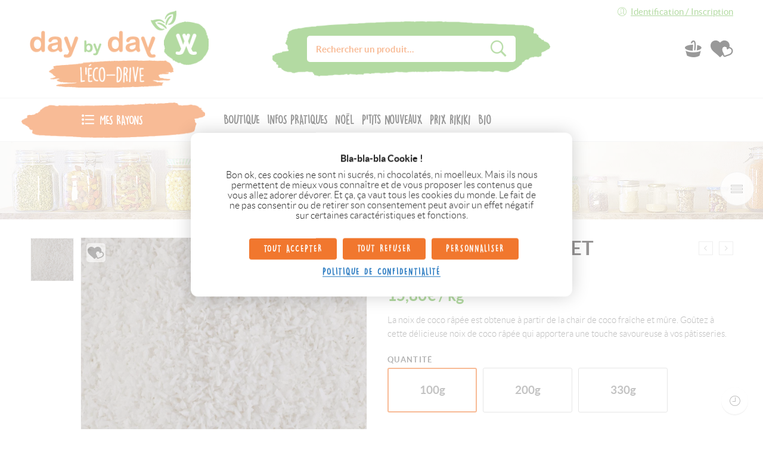

--- FILE ---
content_type: text/html; charset=UTF-8
request_url: https://boulognebillancourt.lecodrive.daybyday-shop.com/boutique/rape-de-coco-bio-et-equitable/
body_size: 67757
content:
<!DOCTYPE html>
<html lang="fr-FR">
<head>
<meta charset="UTF-8" />
<meta http-equiv="X-UA-Compatible" content="IE=Edge" />
<meta name="viewport" content="width=device-width, initial-scale=1" />
<link rel="profile" href="http://gmpg.org/xfn/11" />
<link rel="pingback" href="https://boulognebillancourt.lecodrive.daybyday-shop.com/xmlrpc.php" />
<link rel="shortcut icon" href="https://boulognebillancourt.lecodrive.daybyday-shop.com/wp-content/uploads/2023/08/ecodrive-favicon.png" />
<title>RAPE DE COCO BIO ET EQUITABLE &#8211; day by day l&#039;éco-drive Boulogne-Billancourt</title>
<meta name='robots' content='max-image-preview:large' />
<script>window._wca = window._wca || [];</script>
<link rel='dns-prefetch' href='//stats.wp.com' />

<link rel="alternate" type="application/rss+xml" title="day by day l&#039;éco-drive Boulogne-Billancourt &raquo; Flux" href="https://boulognebillancourt.lecodrive.daybyday-shop.com/feed/" />
<link rel="alternate" type="application/rss+xml" title="day by day l&#039;éco-drive Boulogne-Billancourt &raquo; Flux des commentaires" href="https://boulognebillancourt.lecodrive.daybyday-shop.com/comments/feed/" />
<link rel="alternate" title="oEmbed (JSON)" type="application/json+oembed" href="https://boulognebillancourt.lecodrive.daybyday-shop.com/wp-json/oembed/1.0/embed?url=https%3A%2F%2Fboulognebillancourt.lecodrive.daybyday-shop.com%2Fboutique%2Frape-de-coco-bio-et-equitable%2F" />
<link rel="alternate" title="oEmbed (XML)" type="text/xml+oembed" href="https://boulognebillancourt.lecodrive.daybyday-shop.com/wp-json/oembed/1.0/embed?url=https%3A%2F%2Fboulognebillancourt.lecodrive.daybyday-shop.com%2Fboutique%2Frape-de-coco-bio-et-equitable%2F&#038;format=xml" />
<style id='wp-img-auto-sizes-contain-inline-css' type='text/css'>
img:is([sizes=auto i],[sizes^="auto," i]){contain-intrinsic-size:3000px 1500px}
/*# sourceURL=wp-img-auto-sizes-contain-inline-css */
</style>
<style id='wp-emoji-styles-inline-css' type='text/css'>

	img.wp-smiley, img.emoji {
		display: inline !important;
		border: none !important;
		box-shadow: none !important;
		height: 1em !important;
		width: 1em !important;
		margin: 0 0.07em !important;
		vertical-align: -0.1em !important;
		background: none !important;
		padding: 0 !important;
	}
/*# sourceURL=wp-emoji-styles-inline-css */
</style>
<style id='classic-theme-styles-inline-css' type='text/css'>
/*! This file is auto-generated */
.wp-block-button__link{color:#fff;background-color:#32373c;border-radius:9999px;box-shadow:none;text-decoration:none;padding:calc(.667em + 2px) calc(1.333em + 2px);font-size:1.125em}.wp-block-file__button{background:#32373c;color:#fff;text-decoration:none}
/*# sourceURL=/wp-includes/css/classic-themes.min.css */
</style>
<link rel='stylesheet' id='mediaelement-css' href='https://boulognebillancourt.lecodrive.daybyday-shop.com/wp-includes/js/mediaelement/mediaelementplayer-legacy.min.css?ver=4.2.17' type='text/css' media='all' />
<link rel='stylesheet' id='wp-mediaelement-css' href='https://boulognebillancourt.lecodrive.daybyday-shop.com/wp-includes/js/mediaelement/wp-mediaelement.min.css?ver=6.9' type='text/css' media='all' />
<style id='jetpack-sharing-buttons-style-inline-css' type='text/css'>
.jetpack-sharing-buttons__services-list{display:flex;flex-direction:row;flex-wrap:wrap;gap:0;list-style-type:none;margin:5px;padding:0}.jetpack-sharing-buttons__services-list.has-small-icon-size{font-size:12px}.jetpack-sharing-buttons__services-list.has-normal-icon-size{font-size:16px}.jetpack-sharing-buttons__services-list.has-large-icon-size{font-size:24px}.jetpack-sharing-buttons__services-list.has-huge-icon-size{font-size:36px}@media print{.jetpack-sharing-buttons__services-list{display:none!important}}.editor-styles-wrapper .wp-block-jetpack-sharing-buttons{gap:0;padding-inline-start:0}ul.jetpack-sharing-buttons__services-list.has-background{padding:1.25em 2.375em}
/*# sourceURL=https://boulognebillancourt.lecodrive.daybyday-shop.com/wp-content/plugins/jetpack/_inc/blocks/sharing-buttons/view.css */
</style>
<style id='global-styles-inline-css' type='text/css'>
:root{--wp--preset--aspect-ratio--square: 1;--wp--preset--aspect-ratio--4-3: 4/3;--wp--preset--aspect-ratio--3-4: 3/4;--wp--preset--aspect-ratio--3-2: 3/2;--wp--preset--aspect-ratio--2-3: 2/3;--wp--preset--aspect-ratio--16-9: 16/9;--wp--preset--aspect-ratio--9-16: 9/16;--wp--preset--color--black: #000000;--wp--preset--color--cyan-bluish-gray: #abb8c3;--wp--preset--color--white: #ffffff;--wp--preset--color--pale-pink: #f78da7;--wp--preset--color--vivid-red: #cf2e2e;--wp--preset--color--luminous-vivid-orange: #ff6900;--wp--preset--color--luminous-vivid-amber: #fcb900;--wp--preset--color--light-green-cyan: #7bdcb5;--wp--preset--color--vivid-green-cyan: #00d084;--wp--preset--color--pale-cyan-blue: #8ed1fc;--wp--preset--color--vivid-cyan-blue: #0693e3;--wp--preset--color--vivid-purple: #9b51e0;--wp--preset--gradient--vivid-cyan-blue-to-vivid-purple: linear-gradient(135deg,rgb(6,147,227) 0%,rgb(155,81,224) 100%);--wp--preset--gradient--light-green-cyan-to-vivid-green-cyan: linear-gradient(135deg,rgb(122,220,180) 0%,rgb(0,208,130) 100%);--wp--preset--gradient--luminous-vivid-amber-to-luminous-vivid-orange: linear-gradient(135deg,rgb(252,185,0) 0%,rgb(255,105,0) 100%);--wp--preset--gradient--luminous-vivid-orange-to-vivid-red: linear-gradient(135deg,rgb(255,105,0) 0%,rgb(207,46,46) 100%);--wp--preset--gradient--very-light-gray-to-cyan-bluish-gray: linear-gradient(135deg,rgb(238,238,238) 0%,rgb(169,184,195) 100%);--wp--preset--gradient--cool-to-warm-spectrum: linear-gradient(135deg,rgb(74,234,220) 0%,rgb(151,120,209) 20%,rgb(207,42,186) 40%,rgb(238,44,130) 60%,rgb(251,105,98) 80%,rgb(254,248,76) 100%);--wp--preset--gradient--blush-light-purple: linear-gradient(135deg,rgb(255,206,236) 0%,rgb(152,150,240) 100%);--wp--preset--gradient--blush-bordeaux: linear-gradient(135deg,rgb(254,205,165) 0%,rgb(254,45,45) 50%,rgb(107,0,62) 100%);--wp--preset--gradient--luminous-dusk: linear-gradient(135deg,rgb(255,203,112) 0%,rgb(199,81,192) 50%,rgb(65,88,208) 100%);--wp--preset--gradient--pale-ocean: linear-gradient(135deg,rgb(255,245,203) 0%,rgb(182,227,212) 50%,rgb(51,167,181) 100%);--wp--preset--gradient--electric-grass: linear-gradient(135deg,rgb(202,248,128) 0%,rgb(113,206,126) 100%);--wp--preset--gradient--midnight: linear-gradient(135deg,rgb(2,3,129) 0%,rgb(40,116,252) 100%);--wp--preset--font-size--small: 13px;--wp--preset--font-size--medium: 20px;--wp--preset--font-size--large: 36px;--wp--preset--font-size--x-large: 42px;--wp--preset--spacing--20: 0.44rem;--wp--preset--spacing--30: 0.67rem;--wp--preset--spacing--40: 1rem;--wp--preset--spacing--50: 1.5rem;--wp--preset--spacing--60: 2.25rem;--wp--preset--spacing--70: 3.38rem;--wp--preset--spacing--80: 5.06rem;--wp--preset--shadow--natural: 6px 6px 9px rgba(0, 0, 0, 0.2);--wp--preset--shadow--deep: 12px 12px 50px rgba(0, 0, 0, 0.4);--wp--preset--shadow--sharp: 6px 6px 0px rgba(0, 0, 0, 0.2);--wp--preset--shadow--outlined: 6px 6px 0px -3px rgb(255, 255, 255), 6px 6px rgb(0, 0, 0);--wp--preset--shadow--crisp: 6px 6px 0px rgb(0, 0, 0);}:where(.is-layout-flex){gap: 0.5em;}:where(.is-layout-grid){gap: 0.5em;}body .is-layout-flex{display: flex;}.is-layout-flex{flex-wrap: wrap;align-items: center;}.is-layout-flex > :is(*, div){margin: 0;}body .is-layout-grid{display: grid;}.is-layout-grid > :is(*, div){margin: 0;}:where(.wp-block-columns.is-layout-flex){gap: 2em;}:where(.wp-block-columns.is-layout-grid){gap: 2em;}:where(.wp-block-post-template.is-layout-flex){gap: 1.25em;}:where(.wp-block-post-template.is-layout-grid){gap: 1.25em;}.has-black-color{color: var(--wp--preset--color--black) !important;}.has-cyan-bluish-gray-color{color: var(--wp--preset--color--cyan-bluish-gray) !important;}.has-white-color{color: var(--wp--preset--color--white) !important;}.has-pale-pink-color{color: var(--wp--preset--color--pale-pink) !important;}.has-vivid-red-color{color: var(--wp--preset--color--vivid-red) !important;}.has-luminous-vivid-orange-color{color: var(--wp--preset--color--luminous-vivid-orange) !important;}.has-luminous-vivid-amber-color{color: var(--wp--preset--color--luminous-vivid-amber) !important;}.has-light-green-cyan-color{color: var(--wp--preset--color--light-green-cyan) !important;}.has-vivid-green-cyan-color{color: var(--wp--preset--color--vivid-green-cyan) !important;}.has-pale-cyan-blue-color{color: var(--wp--preset--color--pale-cyan-blue) !important;}.has-vivid-cyan-blue-color{color: var(--wp--preset--color--vivid-cyan-blue) !important;}.has-vivid-purple-color{color: var(--wp--preset--color--vivid-purple) !important;}.has-black-background-color{background-color: var(--wp--preset--color--black) !important;}.has-cyan-bluish-gray-background-color{background-color: var(--wp--preset--color--cyan-bluish-gray) !important;}.has-white-background-color{background-color: var(--wp--preset--color--white) !important;}.has-pale-pink-background-color{background-color: var(--wp--preset--color--pale-pink) !important;}.has-vivid-red-background-color{background-color: var(--wp--preset--color--vivid-red) !important;}.has-luminous-vivid-orange-background-color{background-color: var(--wp--preset--color--luminous-vivid-orange) !important;}.has-luminous-vivid-amber-background-color{background-color: var(--wp--preset--color--luminous-vivid-amber) !important;}.has-light-green-cyan-background-color{background-color: var(--wp--preset--color--light-green-cyan) !important;}.has-vivid-green-cyan-background-color{background-color: var(--wp--preset--color--vivid-green-cyan) !important;}.has-pale-cyan-blue-background-color{background-color: var(--wp--preset--color--pale-cyan-blue) !important;}.has-vivid-cyan-blue-background-color{background-color: var(--wp--preset--color--vivid-cyan-blue) !important;}.has-vivid-purple-background-color{background-color: var(--wp--preset--color--vivid-purple) !important;}.has-black-border-color{border-color: var(--wp--preset--color--black) !important;}.has-cyan-bluish-gray-border-color{border-color: var(--wp--preset--color--cyan-bluish-gray) !important;}.has-white-border-color{border-color: var(--wp--preset--color--white) !important;}.has-pale-pink-border-color{border-color: var(--wp--preset--color--pale-pink) !important;}.has-vivid-red-border-color{border-color: var(--wp--preset--color--vivid-red) !important;}.has-luminous-vivid-orange-border-color{border-color: var(--wp--preset--color--luminous-vivid-orange) !important;}.has-luminous-vivid-amber-border-color{border-color: var(--wp--preset--color--luminous-vivid-amber) !important;}.has-light-green-cyan-border-color{border-color: var(--wp--preset--color--light-green-cyan) !important;}.has-vivid-green-cyan-border-color{border-color: var(--wp--preset--color--vivid-green-cyan) !important;}.has-pale-cyan-blue-border-color{border-color: var(--wp--preset--color--pale-cyan-blue) !important;}.has-vivid-cyan-blue-border-color{border-color: var(--wp--preset--color--vivid-cyan-blue) !important;}.has-vivid-purple-border-color{border-color: var(--wp--preset--color--vivid-purple) !important;}.has-vivid-cyan-blue-to-vivid-purple-gradient-background{background: var(--wp--preset--gradient--vivid-cyan-blue-to-vivid-purple) !important;}.has-light-green-cyan-to-vivid-green-cyan-gradient-background{background: var(--wp--preset--gradient--light-green-cyan-to-vivid-green-cyan) !important;}.has-luminous-vivid-amber-to-luminous-vivid-orange-gradient-background{background: var(--wp--preset--gradient--luminous-vivid-amber-to-luminous-vivid-orange) !important;}.has-luminous-vivid-orange-to-vivid-red-gradient-background{background: var(--wp--preset--gradient--luminous-vivid-orange-to-vivid-red) !important;}.has-very-light-gray-to-cyan-bluish-gray-gradient-background{background: var(--wp--preset--gradient--very-light-gray-to-cyan-bluish-gray) !important;}.has-cool-to-warm-spectrum-gradient-background{background: var(--wp--preset--gradient--cool-to-warm-spectrum) !important;}.has-blush-light-purple-gradient-background{background: var(--wp--preset--gradient--blush-light-purple) !important;}.has-blush-bordeaux-gradient-background{background: var(--wp--preset--gradient--blush-bordeaux) !important;}.has-luminous-dusk-gradient-background{background: var(--wp--preset--gradient--luminous-dusk) !important;}.has-pale-ocean-gradient-background{background: var(--wp--preset--gradient--pale-ocean) !important;}.has-electric-grass-gradient-background{background: var(--wp--preset--gradient--electric-grass) !important;}.has-midnight-gradient-background{background: var(--wp--preset--gradient--midnight) !important;}.has-small-font-size{font-size: var(--wp--preset--font-size--small) !important;}.has-medium-font-size{font-size: var(--wp--preset--font-size--medium) !important;}.has-large-font-size{font-size: var(--wp--preset--font-size--large) !important;}.has-x-large-font-size{font-size: var(--wp--preset--font-size--x-large) !important;}
:where(.wp-block-post-template.is-layout-flex){gap: 1.25em;}:where(.wp-block-post-template.is-layout-grid){gap: 1.25em;}
:where(.wp-block-term-template.is-layout-flex){gap: 1.25em;}:where(.wp-block-term-template.is-layout-grid){gap: 1.25em;}
:where(.wp-block-columns.is-layout-flex){gap: 2em;}:where(.wp-block-columns.is-layout-grid){gap: 2em;}
:root :where(.wp-block-pullquote){font-size: 1.5em;line-height: 1.6;}
/*# sourceURL=global-styles-inline-css */
</style>
<link data-minify="1" rel='stylesheet' id='rs-plugin-settings-css' href='https://boulognebillancourt.lecodrive.daybyday-shop.com/wp-content/cache/min/1/wp-content/plugins/revslider/public/assets/css/rs6.css?ver=1769684512' type='text/css' media='all' />
<style id='rs-plugin-settings-inline-css' type='text/css'>
#rs-demo-id {}
/*# sourceURL=rs-plugin-settings-inline-css */
</style>
<link rel='stylesheet' id='wc-ecodrive-css' href='https://boulognebillancourt.lecodrive.daybyday-shop.com/wp-content/plugins/woocommerce-ecodrive/public/css/wc-ecodrive-public.css?ver=2.1.0' type='text/css' media='all' />
<style id='woocommerce-inline-inline-css' type='text/css'>
.woocommerce form .form-row .required { visibility: visible; }
/*# sourceURL=woocommerce-inline-inline-css */
</style>
<link data-minify="1" rel='stylesheet' id='elessi-fonts-icons-css' href='https://boulognebillancourt.lecodrive.daybyday-shop.com/wp-content/cache/min/1/wp-content/themes/elessi-theme/assets/minify-font-icons/fonts.min.css?ver=1769684513' type='text/css' media='all' />
<link data-minify="1" rel='stylesheet' id='elessi-style-css' href='https://boulognebillancourt.lecodrive.daybyday-shop.com/wp-content/cache/min/1/wp-content/themes/elessi-theme/style.css?ver=1769684513' type='text/css' media='all' />
<link data-minify="1" rel='stylesheet' id='elessi-child-style-css' href='https://boulognebillancourt.lecodrive.daybyday-shop.com/wp-content/cache/min/1/wp-content/themes/ecodrive/style.css?ver=1769684513' type='text/css' media='all' />
<link rel='stylesheet' id='elessi-animate-css' href='https://boulognebillancourt.lecodrive.daybyday-shop.com/wp-content/themes/elessi-theme/animate.min.css?ver=6.9' type='text/css' media='all' />
<link data-minify="1" rel='stylesheet' id='elessi-style-elementor-css' href='https://boulognebillancourt.lecodrive.daybyday-shop.com/wp-content/cache/min/1/wp-content/themes/elessi-theme/style-elementor.css?ver=1769684513' type='text/css' media='all' />
<link data-minify="1" rel='stylesheet' id='elessi-style-large-css' href='https://boulognebillancourt.lecodrive.daybyday-shop.com/wp-content/cache/min/1/wp-content/themes/elessi-theme/assets/css/style-large.css?ver=1769684513' type='text/css' media='all' />
<link data-minify="1" rel='stylesheet' id='elessi-style-signle-product-css' href='https://boulognebillancourt.lecodrive.daybyday-shop.com/wp-content/cache/min/1/wp-content/themes/elessi-theme/assets/css/style-single-product.css?ver=1769684513' type='text/css' media='all' />
<link data-minify="1" rel='stylesheet' id='elessi-style-dynamic-css' href='https://boulognebillancourt.lecodrive.daybyday-shop.com/wp-content/cache/min/1/wp-content/uploads/nasa-dynamic/dynamic.css?ver=1769684513' type='text/css' media='all' />
<style id='rocket-lazyload-inline-css' type='text/css'>
.rll-youtube-player{position:relative;padding-bottom:56.23%;height:0;overflow:hidden;max-width:100%;}.rll-youtube-player:focus-within{outline: 2px solid currentColor;outline-offset: 5px;}.rll-youtube-player iframe{position:absolute;top:0;left:0;width:100%;height:100%;z-index:100;background:0 0}.rll-youtube-player img{bottom:0;display:block;left:0;margin:auto;max-width:100%;width:100%;position:absolute;right:0;top:0;border:none;height:auto;-webkit-transition:.4s all;-moz-transition:.4s all;transition:.4s all}.rll-youtube-player img:hover{-webkit-filter:brightness(75%)}.rll-youtube-player .play{height:100%;width:100%;left:0;top:0;position:absolute;background:url(https://boulognebillancourt.lecodrive.daybyday-shop.com/wp-content/plugins/wp-rocket/assets/img/youtube.png) no-repeat center;background-color: transparent !important;cursor:pointer;border:none;}
/*# sourceURL=rocket-lazyload-inline-css */
</style>
<script type="text/javascript" src="https://boulognebillancourt.lecodrive.daybyday-shop.com/wp-includes/js/jquery/jquery.min.js?ver=3.7.1" id="jquery-core-js" defer></script>
<script type="text/javascript" src="https://boulognebillancourt.lecodrive.daybyday-shop.com/wp-includes/js/jquery/jquery-migrate.min.js?ver=3.4.1" id="jquery-migrate-js" defer></script>
<script type="text/javascript" src="https://boulognebillancourt.lecodrive.daybyday-shop.com/wp-content/plugins/revslider/public/assets/js/rbtools.min.js?ver=6.3.6" id="tp-tools-js" defer></script>
<script type="text/javascript" src="https://boulognebillancourt.lecodrive.daybyday-shop.com/wp-content/plugins/revslider/public/assets/js/rs6.min.js?ver=6.3.6" id="revmin-js" defer></script>
<script type="text/javascript" src="https://boulognebillancourt.lecodrive.daybyday-shop.com/wp-content/plugins/woocommerce-ecodrive/public/js/wc-ecodrive-cc-form.js?ver=2.1.0" id="wc-ecodrive-js" defer></script>
<script type="text/javascript" src="https://boulognebillancourt.lecodrive.daybyday-shop.com/wp-content/plugins/woocommerce/assets/js/jquery-blockui/jquery.blockUI.min.js?ver=2.7.0-wc.10.4.3" id="wc-jquery-blockui-js" defer="defer" data-wp-strategy="defer"></script>
<script type="text/javascript" id="wc-add-to-cart-js-extra">
/* <![CDATA[ */
var wc_add_to_cart_params = {"ajax_url":"/wp-admin/admin-ajax.php","wc_ajax_url":"/?wc-ajax=%%endpoint%%","i18n_view_cart":"Voir le panier","cart_url":"https://boulognebillancourt.lecodrive.daybyday-shop.com/panier/","is_cart":"","cart_redirect_after_add":"no"};
//# sourceURL=wc-add-to-cart-js-extra
/* ]]> */
</script>
<script type="text/javascript" src="https://boulognebillancourt.lecodrive.daybyday-shop.com/wp-content/plugins/woocommerce/assets/js/frontend/add-to-cart.min.js?ver=10.4.3" id="wc-add-to-cart-js" defer="defer" data-wp-strategy="defer"></script>
<script type="text/javascript" id="wc-single-product-js-extra">
/* <![CDATA[ */
var wc_single_product_params = {"i18n_required_rating_text":"Veuillez s\u00e9lectionner une note","i18n_rating_options":["1\u00a0\u00e9toile sur 5","2\u00a0\u00e9toiles sur 5","3\u00a0\u00e9toiles sur 5","4\u00a0\u00e9toiles sur 5","5\u00a0\u00e9toiles sur 5"],"i18n_product_gallery_trigger_text":"Voir la galerie d\u2019images en plein \u00e9cran","review_rating_required":"yes","flexslider":{"rtl":false,"animation":"slide","smoothHeight":true,"directionNav":false,"controlNav":"thumbnails","slideshow":false,"animationSpeed":500,"animationLoop":false,"allowOneSlide":false},"zoom_enabled":"","zoom_options":[],"photoswipe_enabled":"","photoswipe_options":{"shareEl":false,"closeOnScroll":false,"history":false,"hideAnimationDuration":0,"showAnimationDuration":0},"flexslider_enabled":""};
//# sourceURL=wc-single-product-js-extra
/* ]]> */
</script>
<script type="text/javascript" src="https://boulognebillancourt.lecodrive.daybyday-shop.com/wp-content/plugins/woocommerce/assets/js/frontend/single-product.min.js?ver=10.4.3" id="wc-single-product-js" defer="defer" data-wp-strategy="defer"></script>
<script type="text/javascript" src="https://boulognebillancourt.lecodrive.daybyday-shop.com/wp-content/plugins/woocommerce/assets/js/js-cookie/js.cookie.min.js?ver=2.1.4-wc.10.4.3" id="wc-js-cookie-js" defer="defer" data-wp-strategy="defer"></script>
<script type="text/javascript" id="woocommerce-js-extra">
/* <![CDATA[ */
var woocommerce_params = {"ajax_url":"/wp-admin/admin-ajax.php","wc_ajax_url":"/?wc-ajax=%%endpoint%%","i18n_password_show":"Afficher le mot de passe","i18n_password_hide":"Masquer le mot de passe"};
//# sourceURL=woocommerce-js-extra
/* ]]> */
</script>
<script type="text/javascript" src="https://boulognebillancourt.lecodrive.daybyday-shop.com/wp-content/plugins/woocommerce/assets/js/frontend/woocommerce.min.js?ver=10.4.3" id="woocommerce-js" defer="defer" data-wp-strategy="defer"></script>
<script type="text/javascript" src="https://stats.wp.com/s-202605.js" id="woocommerce-analytics-js" defer="defer" data-wp-strategy="defer"></script>
<script type="text/javascript" src="https://boulognebillancourt.lecodrive.daybyday-shop.com/wp-content/plugins/woocommerce/assets/js/jquery-cookie/jquery.cookie.min.js?ver=1.4.1-wc.10.4.3" id="wc-jquery-cookie-js" defer="defer" data-wp-strategy="defer"></script>
<link rel="https://api.w.org/" href="https://boulognebillancourt.lecodrive.daybyday-shop.com/wp-json/" /><link rel="alternate" title="JSON" type="application/json" href="https://boulognebillancourt.lecodrive.daybyday-shop.com/wp-json/wp/v2/product/52548" /><link rel="EditURI" type="application/rsd+xml" title="RSD" href="https://boulognebillancourt.lecodrive.daybyday-shop.com/xmlrpc.php?rsd" />
<meta name="generator" content="WordPress 6.9" />
<meta name="generator" content="WooCommerce 10.4.3" />
<link rel="canonical" href="https://boulognebillancourt.lecodrive.daybyday-shop.com/boutique/rape-de-coco-bio-et-equitable/" />
<link rel='shortlink' href='https://boulognebillancourt.lecodrive.daybyday-shop.com/?p=52548' />
<script src="https://cdnjs.cloudflare.com/ajax/libs/tarteaucitronjs/1.19.0/tarteaucitron.js" defer></script>
<script type="text/javascript">
	function ecodriveTACReady(fn) {if (document.readyState !== 'loading') {fn();} else {document.addEventListener('DOMContentLoaded', fn);}}
	function ecodriveTACInit() {
		const tacStyle = document.createElement('style');
		tacStyle.innerHTML = "body div#tarteaucitronRoot div#tarteaucitronAlertBig{width:auto;min-width:525px;max-width:100%;background-color:#fff;border-radius:.75rem;box-shadow:rgba(0,0,0,.19) 0 0 30px}#tarteaucitronRoot div#tarteaucitronAlertBig:before{content:'Bla-bla-bla Cookie !';color:#222;font-size:1rem;font-weight:700}#tarteaucitronRoot #tarteaucitronAlertBig #tarteaucitronDisclaimerAlert{color:#222;font-size:1rem}#tarteaucitronRoot #tarteaucitronAlertBig #tarteaucitronAllDenied2,#tarteaucitronRoot #tarteaucitronAlertBig #tarteaucitronPersonalize2,#tarteaucitronRoot #tarteaucitronAlertBig button#tarteaucitronCloseAlert{padding:.75rem 1.5rem}#tarteaucitronPrivacyUrl,#tarteaucitronPrivacyUrlDialog{display:block;margin:.75rem auto 0;padding:0;color:#1e73be!important;background-color:transparent!important;font-size:1rem!important;text-decoration:underline!important}@media screen and (max-width:900px){#tarteaucitronAlertBig #tarteaucitronPrivacyUrl,#tarteaucitronAlertBig #tarteaucitronPrivacyUrlDialog{margin:1.25rem auto 0!important}}#tarteaucitronBack{background-color:#eee!important}.tarteaucitronTitle button{border-radius:0;background-color:#333!important}.tarteaucitronBorder .tarteaucitronAllow,.tarteaucitronBorder .tarteaucitronAllow:hover,.tarteaucitronLine .tarteaucitronAllow,.tarteaucitronLine .tarteaucitronAllow:hover{background-color:#72b200!important}.tarteaucitronBorder .tarteaucitronDeny,.tarteaucitronBorder .tarteaucitronDeny:hover,.tarteaucitronLine .tarteaucitronDeny,.tarteaucitronLine .tarteaucitronDeny:hover{background-color:#d44235!important}#tarteaucitronRoot #tarteaucitronAlertSmall{background:0 0;bottom:-30px;right:40px;transition:bottom .5s}#tarteaucitronRoot #tarteaucitronAlertSmall:hover{bottom:0}#tarteaucitronRoot #tarteaucitronAlertSmall button{border-radius:12px 12px 0 0;padding:15px;font-size:18px!important}#tarteaucitronRoot #tarteaucitronAlertSmall #tarteaucitronManager #tarteaucitronDot{display:none}";
		document.body.append(tacStyle);

		tarteaucitron.user.gtagUa = 'G-0T0GP0QT2S';
		(tarteaucitron.job = tarteaucitron.job || []).push('gtag');
		(tarteaucitron.job = tarteaucitron.job || []).push('gcmanalyticsstorage');
		tarteaucitron.user.facebookpixelId = '1574923249588519';
		(tarteaucitron.job = tarteaucitron.job || []).push('facebookpixel');
		tarteaucitron.user.matomoHost = 'https://matomo.my-retail-box.com/';
		tarteaucitron.user.matomoId = 34;
		(tarteaucitron.job = tarteaucitron.job || []).push('matomo');
		tarteaucitronCustomText = {alertBigPrivacy: "Bon ok, ces cookies ne sont ni sucrés, ni chocolatés, ni moelleux. Mais ils nous permettent de mieux vous connaître et de vous proposer les contenus que vous allez adorer dévorer. Et ça, ça vaut tous les cookies du monde. Le fait de ne pas consentir ou de retirer son consentement peut avoir un effet négatif sur certaines caractéristiques et fonctions.",alertSmall: "C'est nous les cookies !"};
		tarteaucitron.init({"privacyUrl": "https://boulognebillancourt.lecodrive.daybyday-shop.com/politique-de-confidentialite/","bodyPosition": "top","orientation": "middle","showAlertSmall": true,"showIcon": false});
		if (document.readyState !== 'loading') {tarteaucitron.initEvents.loadEvent(!1)}
	}
	ecodriveTACReady(ecodriveTACInit);
</script>
	<style>img#wpstats{display:none}</style>
		            <meta property="og:title" content="RAPE DE COCO BIO ET EQUITABLE" />
                            <meta property="og:image" content="https://boulognebillancourt.lecodrive.daybyday-shop.com/wp-content/uploads/2023/10/61118-noix-coco-rapee.jpg" />
                        <meta property="og:url" content="https://boulognebillancourt.lecodrive.daybyday-shop.com/boutique/rape-de-coco-bio-et-equitable/" />
            	<noscript><style>.woocommerce-product-gallery{ opacity: 1 !important; }</style></noscript>
	<meta name="generator" content="Elementor 3.34.4; features: additional_custom_breakpoints; settings: css_print_method-external, google_font-enabled, font_display-auto">
		<!-- Facebook Pixel Code -->
		<script>
			!function (f, b, e, v, n, t, s) {
				if (f.fbq) return;
				n = f.fbq = function () {
					n.callMethod ?
						n.callMethod.apply(n, arguments) : n.queue.push(arguments)
				};
				if (!f._fbq) f._fbq = n;
				n.push = n;
				n.loaded = !0;
				n.version = '2.0';
				n.queue = [];
				t = b.createElement(e);
				t.async = !0;
				t.src = v;
				s = b.getElementsByTagName(e)[0];
				s.parentNode.insertBefore(t, s)
			}(window, document, 'script',
				'https://connect.facebook.net/en_US/fbevents.js');
			fbq('init', '280624834113586');
					fbq( 'track', 'PageView' );
				</script>
					<style>
				.e-con.e-parent:nth-of-type(n+4):not(.e-lazyloaded):not(.e-no-lazyload),
				.e-con.e-parent:nth-of-type(n+4):not(.e-lazyloaded):not(.e-no-lazyload) * {
					background-image: none !important;
				}
				@media screen and (max-height: 1024px) {
					.e-con.e-parent:nth-of-type(n+3):not(.e-lazyloaded):not(.e-no-lazyload),
					.e-con.e-parent:nth-of-type(n+3):not(.e-lazyloaded):not(.e-no-lazyload) * {
						background-image: none !important;
					}
				}
				@media screen and (max-height: 640px) {
					.e-con.e-parent:nth-of-type(n+2):not(.e-lazyloaded):not(.e-no-lazyload),
					.e-con.e-parent:nth-of-type(n+2):not(.e-lazyloaded):not(.e-no-lazyload) * {
						background-image: none !important;
					}
				}
			</style>
			<style type="text/css">
.no-js .native-lazyload-js-fallback {
	display: none;
}
</style>
		<meta name="generator" content="Powered by Slider Revolution 6.3.6 - responsive, Mobile-Friendly Slider Plugin for WordPress with comfortable drag and drop interface." />
<script type="text/javascript">function setREVStartSize(e){
			//window.requestAnimationFrame(function() {				 
				window.RSIW = window.RSIW===undefined ? window.innerWidth : window.RSIW;	
				window.RSIH = window.RSIH===undefined ? window.innerHeight : window.RSIH;	
				try {								
					var pw = document.getElementById(e.c).parentNode.offsetWidth,
						newh;
					pw = pw===0 || isNaN(pw) ? window.RSIW : pw;
					e.tabw = e.tabw===undefined ? 0 : parseInt(e.tabw);
					e.thumbw = e.thumbw===undefined ? 0 : parseInt(e.thumbw);
					e.tabh = e.tabh===undefined ? 0 : parseInt(e.tabh);
					e.thumbh = e.thumbh===undefined ? 0 : parseInt(e.thumbh);
					e.tabhide = e.tabhide===undefined ? 0 : parseInt(e.tabhide);
					e.thumbhide = e.thumbhide===undefined ? 0 : parseInt(e.thumbhide);
					e.mh = e.mh===undefined || e.mh=="" || e.mh==="auto" ? 0 : parseInt(e.mh,0);		
					if(e.layout==="fullscreen" || e.l==="fullscreen") 						
						newh = Math.max(e.mh,window.RSIH);					
					else{					
						e.gw = Array.isArray(e.gw) ? e.gw : [e.gw];
						for (var i in e.rl) if (e.gw[i]===undefined || e.gw[i]===0) e.gw[i] = e.gw[i-1];					
						e.gh = e.el===undefined || e.el==="" || (Array.isArray(e.el) && e.el.length==0)? e.gh : e.el;
						e.gh = Array.isArray(e.gh) ? e.gh : [e.gh];
						for (var i in e.rl) if (e.gh[i]===undefined || e.gh[i]===0) e.gh[i] = e.gh[i-1];
											
						var nl = new Array(e.rl.length),
							ix = 0,						
							sl;					
						e.tabw = e.tabhide>=pw ? 0 : e.tabw;
						e.thumbw = e.thumbhide>=pw ? 0 : e.thumbw;
						e.tabh = e.tabhide>=pw ? 0 : e.tabh;
						e.thumbh = e.thumbhide>=pw ? 0 : e.thumbh;					
						for (var i in e.rl) nl[i] = e.rl[i]<window.RSIW ? 0 : e.rl[i];
						sl = nl[0];									
						for (var i in nl) if (sl>nl[i] && nl[i]>0) { sl = nl[i]; ix=i;}															
						var m = pw>(e.gw[ix]+e.tabw+e.thumbw) ? 1 : (pw-(e.tabw+e.thumbw)) / (e.gw[ix]);					
						newh =  (e.gh[ix] * m) + (e.tabh + e.thumbh);
					}				
					if(window.rs_init_css===undefined) window.rs_init_css = document.head.appendChild(document.createElement("style"));					
					document.getElementById(e.c).height = newh+"px";
					window.rs_init_css.innerHTML += "#"+e.c+"_wrapper { height: "+newh+"px }";				
				} catch(e){
					console.log("Failure at Presize of Slider:" + e)
				}					   
			//});
		  };</script>
<noscript><style id="rocket-lazyload-nojs-css">.rll-youtube-player, [data-lazy-src]{display:none !important;}</style></noscript><style id="wpforms-css-vars-root">
				:root {
					--wpforms-field-border-radius: 3px;
--wpforms-field-background-color: #ffffff;
--wpforms-field-border-color: rgba( 0, 0, 0, 0.25 );
--wpforms-field-text-color: rgba( 0, 0, 0, 0.7 );
--wpforms-label-color: rgba( 0, 0, 0, 0.85 );
--wpforms-label-sublabel-color: rgba( 0, 0, 0, 0.55 );
--wpforms-label-error-color: #d63637;
--wpforms-button-border-radius: 3px;
--wpforms-button-background-color: #066aab;
--wpforms-button-text-color: #ffffff;
--wpforms-field-size-input-height: 43px;
--wpforms-field-size-input-spacing: 15px;
--wpforms-field-size-font-size: 16px;
--wpforms-field-size-line-height: 19px;
--wpforms-field-size-padding-h: 14px;
--wpforms-field-size-checkbox-size: 16px;
--wpforms-field-size-sublabel-spacing: 5px;
--wpforms-field-size-icon-size: 1;
--wpforms-label-size-font-size: 16px;
--wpforms-label-size-line-height: 19px;
--wpforms-label-size-sublabel-font-size: 14px;
--wpforms-label-size-sublabel-line-height: 17px;
--wpforms-button-size-font-size: 17px;
--wpforms-button-size-height: 41px;
--wpforms-button-size-padding-h: 15px;
--wpforms-button-size-margin-top: 10px;

				}
			</style></head>
<body class="wp-singular product-template-default single single-product postid-52548 wp-theme-elessi-theme wp-child-theme-ecodrive theme-elessi-theme nasa-woo-actived nasa-core-actived woocommerce woocommerce-page woocommerce-no-js antialiased product-zoom nasa-quickview-on nasa-enable-wow nasa-image-round elementor-default elementor-kit-22537">
<div id="nasa-before-load"><div class="nasa-loader"></div></div><div id="wrapper">
<header id="header-content" class="site-header">
<div class="header-wrapper header-type-4 nasa-header-sticky">
    <div class="nasa-topbar-wrap hide-for-mobile">
    <div id="top-bar" class="top-bar">
                    <!-- Desktop | Responsive Top-bar -->
            <div class="row">
                <div class="large-12 columns">
                    <div class="left-text left rtl-right">
                                            </div>
                    <div class="right-text nasa-hide-for-mobile right rtl-left">
                        <div class="topbar-menu-container">
                            <ul class="nasa-menus-account"><li class="menu-item"><a class="nasa-login-register-ajax inline-block" data-enable="1" href="https://boulognebillancourt.lecodrive.daybyday-shop.com/mon-compte/" title="Identification / Inscription"><i class="pe7-icon pe-7s-user"></i><span class="nasa-login-title">Identification / Inscription</span></a></li></ul>                        </div>
                    </div>
                </div>
            </div>
            </div>
    
            <div class="nasa-hide-for-mobile">
            <a class="nasa-icon-toggle" href="javascript:void(0);">
                <i class="nasa-topbar-up pe-7s-angle-up"></i>
                <i class="nasa-topbar-down pe-7s-angle-down"></i>
            </a>
        </div>
    </div>
    <div class="sticky-wrapper">
        <div id="masthead" class="site-header">
                    <div class="mobile-menu">
            <table>
                <tr>
                    <td class="nasa-td-20 mini-icon-mobile">
                        <a href="javascript:void(0);" class="nasa-icon nasa-mobile-menu_toggle mobile_toggle nasa-mobile-menu-icon pe-7s-menu"></a>
                        <a class="nasa-icon icon pe-7s-search mobile-search" href="javascript:void(0);"></a>
                    </td>

                    <td class="logo-wrapper">
                        <a class="logo nasa-logo-retina" href="https://boulognebillancourt.lecodrive.daybyday-shop.com/" title="day by day l&#039;éco-drive Boulogne-Billancourt - Drive zéro déchet sur la ville de Boulogne-Billancourt" rel="Accueil"><img width="332" height="144" src="data:image/svg+xml,%3Csvg%20xmlns='http://www.w3.org/2000/svg'%20viewBox='0%200%20332%20144'%3E%3C/svg%3E" alt="day by day l&#039;éco-drive Boulogne-Billancourt" class="header_logo" data-src-retina="https://boulognebillancourt.lecodrive.daybyday-shop.com/wp-content/uploads/2023/08/dbd-ecodrive-logo.png" data-lazy-src="https://boulognebillancourt.lecodrive.daybyday-shop.com/wp-content/uploads/2023/08/dbd-ecodrive-logo-sd.png" /><noscript><img width="332" height="144" src="https://boulognebillancourt.lecodrive.daybyday-shop.com/wp-content/uploads/2023/08/dbd-ecodrive-logo-sd.png" alt="day by day l&#039;éco-drive Boulogne-Billancourt" class="header_logo" data-src-retina="https://boulognebillancourt.lecodrive.daybyday-shop.com/wp-content/uploads/2023/08/dbd-ecodrive-logo.png" /></noscript></a>                    </td>

                    <td class="nasa-td-20 nasa-td-mobile-icons">
                        <div class="nasa-mobile-icons-wrap"><div class="nasa-header-icons-wrap"><ul class="header-icons"><li class="first nasa-icon-mini-cart"><a href="javascript:void(0);" class="cart-link mini-cart cart-inner mini-cart-type-full inline-block" title="Cart"><i class="nasa-icon cart-icon icon-nasa-cart-3"></i><span class="nasa-cart-count nasa-mini-number cart-number hidden-tag nasa-product-empty">0</span></a></li><li class="nasa-icon-wishlist"><a class="wishlist-link nasa-wishlist-link inline-block" href="javascript:void(0);" title="Liste de courses"><i class="nasa-icon wishlist-icon icon-nasa-like"></i><span class="nasa-wishlist-count nasa-mini-number wishlist-number nasa-product-empty">0</span></a></li></ul></div></div>                    </td>
                </tr>
            </table>
        </div>
        
            <div class="row nasa-hide-for-mobile">
                <div class="large-12 columns nasa-wrap-event-search">
                    <div class="row nasa-elements-wrap">
                        <!-- Logo -->
                        <div class="large-3 columns nasa-min-height rtl-right rtl-text-right">
                            <a class="logo nasa-logo-retina" href="https://boulognebillancourt.lecodrive.daybyday-shop.com/" title="day by day l&#039;éco-drive Boulogne-Billancourt - Drive zéro déchet sur la ville de Boulogne-Billancourt" rel="Accueil"><img width="332" height="144" src="data:image/svg+xml,%3Csvg%20xmlns='http://www.w3.org/2000/svg'%20viewBox='0%200%20332%20144'%3E%3C/svg%3E" alt="day by day l&#039;éco-drive Boulogne-Billancourt" class="header_logo" data-src-retina="https://boulognebillancourt.lecodrive.daybyday-shop.com/wp-content/uploads/2023/08/dbd-ecodrive-logo.png" data-lazy-src="https://boulognebillancourt.lecodrive.daybyday-shop.com/wp-content/uploads/2023/08/dbd-ecodrive-logo-sd.png" /><noscript><img width="332" height="144" src="https://boulognebillancourt.lecodrive.daybyday-shop.com/wp-content/uploads/2023/08/dbd-ecodrive-logo-sd.png" alt="day by day l&#039;éco-drive Boulogne-Billancourt" class="header_logo" data-src-retina="https://boulognebillancourt.lecodrive.daybyday-shop.com/wp-content/uploads/2023/08/dbd-ecodrive-logo.png" /></noscript></a>                        </div>

                        <!-- Group icon search -->
                        <div class="large-7 columns rtl-right">
                            <!-- Search form in header -->
                            <div class="nasa-header-search-wrap nasa-search-relative">
                                <div class="nasa-search-space nasa_search_full"><div class="nasa-show-search-form nasa-search-relative nasa-rightToLeft"><div class="search-wrapper nasa-ajax-search-form-container">
    <form method="get" class="nasa-ajax-search-form" action="https://boulognebillancourt.lecodrive.daybyday-shop.com/">
        <label for="nasa-input-1" class="hidden-tag">
            Search here        </label>
        
        <input type="text" name="s" id="nasa-input-1" class="search-field search-input live-search-input" value="" placeholder="Rechercher un produit…" />
        
        <span class="nasa-icon-submit-page">
            <button class="nasa-submit-search hidden-tag">
                Search            </button>
        </span>
        
        <input type="hidden" name="page" value="search" />
        
                    <input type="hidden" name="post_type" value="product" />
            </form>
    
    <a href="javascript:void(0);" title="Close search" class="nasa-close-search nasa-stclose"></a>
</div>
</div></div>                            </div>
                        </div>
                        
                        <!-- Group icon header -->
                        <div class="large-2 columns rtl-left rtl-text-left">
                            <div class="nasa-header-icons-wrap"><ul class="header-icons"><li class="first nasa-icon-mini-cart"><a href="javascript:void(0);" class="cart-link mini-cart cart-inner mini-cart-type-full inline-block" title="Cart"><i class="nasa-icon cart-icon icon-nasa-cart-3"></i><span class="nasa-cart-count nasa-mini-number cart-number hidden-tag nasa-product-empty">0</span></a></li><li class="nasa-icon-wishlist"><a class="wishlist-link nasa-wishlist-link inline-block" href="javascript:void(0);" title="Liste de courses"><i class="nasa-icon wishlist-icon icon-nasa-like"></i><span class="nasa-wishlist-count nasa-mini-number wishlist-number nasa-product-empty">0</span></a></li></ul></div>                        </div>
                    </div>
                </div>
            </div>
            
            <!-- Main menu -->
            <div class="nasa-elements-wrap nasa-elements-wrap-main-menu nasa-hide-for-mobile nasa-elements-wrap-bg">
                <div class="row">
                    <div class="large-12 columns">
                        <div class="wide-nav nasa-wrap-width-main-menu nasa-bg-wrap nasa-nav-style-1">
                            <div class="nasa-menus-wrapper-reponsive" data-padding_y="15" data-padding_x="40">
                                <div id="nasa-menu-vertical-header" class="nasa-menu-vertical-header rtl-right">
                                                    <div class="vertical-menu nasa-vertical-header nasa-menu-ver-align-left nasa-focus-menu">
                    <h5 class="section-title nasa-title-vertical-menu">
                        Mes rayons                    </h5>
                    <div class="vertical-menu-container">
                        <ul class="vertical-menu-wrapper">
                            <li class="menu-item menu-item-type-taxonomy menu-item-object-product_cat default-menu root-item nasa_even"><a title="CREMERIE &amp; OEUFS" href="https://boulognebillancourt.lecodrive.daybyday-shop.com/categorie-boutique/oeufs/" class="nasa-title-menu"><i class="pe-7s-angle-down nasa-open-child"></i>CREMERIE &amp; OEUFS</a></li>
<li class="menu-item menu-item-type-custom menu-item-object-custom menu-item-has-children menu-parent-item default-menu root-item nasa_odd"><a title="ÉPICERIE SALÉE" href="/categorie-boutique/epicerie-salee/" class="nasa-title-menu"><i class="pe-7s-angle-down nasa-open-child"></i>ÉPICERIE SALÉE<i class="fa fa-angle-right nasa-has-items-child"></i></a><div class="nav-dropdown"><ul class="sub-menu"><li class="menu-item menu-item-type-taxonomy menu-item-object-product_cat category-aperitifs"><a title="APERITIFS" href="https://boulognebillancourt.lecodrive.daybyday-shop.com/categorie-boutique/epicerie-salee/aperitifs/" class="nasa-title-menu">APERITIFS</a></li>
<li class="menu-item menu-item-type-taxonomy menu-item-object-product_cat category-boissons"><a title="BOISSONS" href="https://boulognebillancourt.lecodrive.daybyday-shop.com/categorie-boutique/boisson/" class="nasa-title-menu">BOISSONS</a></li>
<li class="menu-item menu-item-type-taxonomy menu-item-object-product_cat category-condiments"><a title="CONDIMENTS" href="https://boulognebillancourt.lecodrive.daybyday-shop.com/categorie-boutique/epicerie-salee/condiments/" class="nasa-title-menu">CONDIMENTS</a></li>
<li class="menu-item menu-item-type-taxonomy menu-item-object-product_cat category-epices"><a title="EPICES" href="https://boulognebillancourt.lecodrive.daybyday-shop.com/categorie-boutique/epicerie-salee/epices/" class="nasa-title-menu">EPICES</a></li>
<li class="menu-item menu-item-type-taxonomy menu-item-object-product_cat category-farines"><a title="FARINES" href="https://boulognebillancourt.lecodrive.daybyday-shop.com/categorie-boutique/epicerie-sucree/farines/" class="nasa-title-menu">FARINES</a></li>
<li class="menu-item menu-item-type-taxonomy menu-item-object-product_cat category-grains"><a title="GRAINS D&rsquo;ICI ET D&rsquo;AILLEURS" href="https://boulognebillancourt.lecodrive.daybyday-shop.com/categorie-boutique/epicerie-salee/grains-dici-et-dailleurs/" class="nasa-title-menu">GRAINS D&rsquo;ICI ET D&rsquo;AILLEURS</a></li>
<li class="menu-item menu-item-type-taxonomy menu-item-object-product_cat category-pates"><a title="PATES" href="https://boulognebillancourt.lecodrive.daybyday-shop.com/categorie-boutique/epicerie-salee/pates/" class="nasa-title-menu">PATES</a></li>
<li class="menu-item menu-item-type-taxonomy menu-item-object-product_cat category-huiles"><a title="HUILES ET VINAIGRES" href="https://boulognebillancourt.lecodrive.daybyday-shop.com/categorie-boutique/epicerie-salee/huiles-et-vinaigres/" class="nasa-title-menu">HUILES ET VINAIGRES</a></li>
<li class="menu-item menu-item-type-taxonomy menu-item-object-product_cat category-legumes-secs"><a title="LEGUMES SECS" href="https://boulognebillancourt.lecodrive.daybyday-shop.com/categorie-boutique/epicerie-salee/legumes-secs/" class="nasa-title-menu">LEGUMES SECS</a></li>
<li class="menu-item menu-item-type-taxonomy menu-item-object-product_cat category-riz"><a title="RIZ" href="https://boulognebillancourt.lecodrive.daybyday-shop.com/categorie-boutique/epicerie-salee/riz/" class="nasa-title-menu">RIZ</a></li>
<li class="menu-item menu-item-type-taxonomy menu-item-object-product_cat"><a title="RECETTES MINUTES SALEES" href="https://boulognebillancourt.lecodrive.daybyday-shop.com/categorie-boutique/epicerie-salee/recettes-minutes-salees/" class="nasa-title-menu">RECETTES MINUTES SALEES</a></li>
<li class="menu-item menu-item-type-taxonomy menu-item-object-product_cat category-semoules"><a title="SEMOULES" href="https://boulognebillancourt.lecodrive.daybyday-shop.com/categorie-boutique/epicerie-salee/semoules/" class="nasa-title-menu">SEMOULES</a></li>
</ul></div></li>
<li class="menu-item menu-item-type-custom menu-item-object-custom menu-item-has-children menu-parent-item default-menu root-item nasa_even"><a title="ÉPICERIE SUCRÉE" href="/categorie-boutique/epicerie-sucree/" class="nasa-title-menu"><i class="pe-7s-angle-down nasa-open-child"></i>ÉPICERIE SUCRÉE<i class="fa fa-angle-right nasa-has-items-child"></i></a><div class="nav-dropdown"><ul class="sub-menu"><li class="menu-item menu-item-type-taxonomy menu-item-object-product_cat category-bonbons"><a title="BONBONS" href="https://boulognebillancourt.lecodrive.daybyday-shop.com/categorie-boutique/epicerie-sucree/bonbons/" class="nasa-title-menu">BONBONS</a></li>
<li class="menu-item menu-item-type-taxonomy menu-item-object-product_cat category-biscuits-SUCRES"><a title="BISCUITS SUCRES" href="https://boulognebillancourt.lecodrive.daybyday-shop.com/categorie-boutique/epicerie-sucree/biscuits-sucres/" class="nasa-title-menu">BISCUITS SUCRES</a></li>
<li class="menu-item menu-item-type-taxonomy menu-item-object-product_cat category-cafes"><a title="CAFES" href="https://boulognebillancourt.lecodrive.daybyday-shop.com/categorie-boutique/epicerie-sucree/cafes/" class="nasa-title-menu">CAFES</a></li>
<li class="menu-item menu-item-type-taxonomy menu-item-object-product_cat category-confiseries"><a title="CHOCOLATS &amp; CONFISERIE" href="https://boulognebillancourt.lecodrive.daybyday-shop.com/categorie-boutique/epicerie-sucree/confiserie/" class="nasa-title-menu">CHOCOLATS &amp; CONFISERIE</a></li>
<li class="menu-item menu-item-type-taxonomy menu-item-object-product_cat"><a title="DESSERTS" href="https://boulognebillancourt.lecodrive.daybyday-shop.com/categorie-boutique/epicerie-sucree/a-tartiner/desserts/" class="nasa-title-menu">DESSERTS</a></li>
<li class="menu-item menu-item-type-taxonomy menu-item-object-product_cat current-product-ancestor current-menu-parent current-product-parent category-fruits-secs"><a title="FRUITS SECS" href="https://boulognebillancourt.lecodrive.daybyday-shop.com/categorie-boutique/epicerie-sucree/fruits-secs/" class="nasa-title-menu">FRUITS SECS</a></li>
<li class="menu-item menu-item-type-taxonomy menu-item-object-product_cat category-petit-dejeuner"><a title="PETIT-DEJEUNER" href="https://boulognebillancourt.lecodrive.daybyday-shop.com/categorie-boutique/epicerie-sucree/petit-dejeuner/" class="nasa-title-menu">PETIT-DEJEUNER</a></li>
<li class="menu-item menu-item-type-taxonomy menu-item-object-product_cat category-sucres"><a title="SUCRES" href="https://boulognebillancourt.lecodrive.daybyday-shop.com/categorie-boutique/epicerie-sucree/sucres/" class="nasa-title-menu">SUCRES</a></li>
<li class="menu-item menu-item-type-taxonomy menu-item-object-product_cat"><a title="A TARTINER" href="https://boulognebillancourt.lecodrive.daybyday-shop.com/categorie-boutique/epicerie-sucree/a-tartiner/" class="nasa-title-menu">A TARTINER</a></li>
<li class="menu-item menu-item-type-taxonomy menu-item-object-product_cat category-thes"><a title="THES ET INFUSIONS" href="https://boulognebillancourt.lecodrive.daybyday-shop.com/categorie-boutique/epicerie-sucree/thes-et-infusions/" class="nasa-title-menu">THES ET INFUSIONS</a></li>
</ul></div></li>
<li class="menu-item menu-item-type-taxonomy menu-item-object-product_cat default-menu root-item nasa_odd"><a title="BOISSONS" href="https://boulognebillancourt.lecodrive.daybyday-shop.com/categorie-boutique/boisson/" class="nasa-title-menu"><i class="pe-7s-angle-down nasa-open-child"></i>BOISSONS</a></li>
<li class="menu-item menu-item-type-taxonomy menu-item-object-product_cat default-menu root-item nasa_even"><a title="HYGIENE ET BEAUTE" href="https://boulognebillancourt.lecodrive.daybyday-shop.com/categorie-boutique/savons-et-cosmetiques/" class="nasa-title-menu"><i class="pe-7s-angle-down nasa-open-child"></i>HYGIENE ET BEAUTE</a></li>
<li class="menu-item menu-item-type-taxonomy menu-item-object-product_cat default-menu root-item nasa_odd"><a title="PRODUITS D&rsquo;ENTRETIEN" href="https://boulognebillancourt.lecodrive.daybyday-shop.com/categorie-boutique/produits-dentretien/" class="nasa-title-menu"><i class="pe-7s-angle-down nasa-open-child"></i>PRODUITS D&rsquo;ENTRETIEN</a></li>
<li class="menu-item menu-item-type-custom menu-item-object-custom default-menu root-item nasa_even"><a title="ANIMALERIE" href="/categorie-boutique/animalerie/" class="nasa-title-menu"><i class="pe-7s-angle-down nasa-open-child"></i>ANIMALERIE</a></li>
<li class="menu-item menu-item-type-custom menu-item-object-custom menu-item-has-children menu-parent-item default-menu root-item nasa_odd"><a title="BAZAR" href="/categorie-boutique/bazar/" class="nasa-title-menu"><i class="pe-7s-angle-down nasa-open-child"></i>BAZAR<i class="fa fa-angle-right nasa-has-items-child"></i></a><div class="nav-dropdown"><ul class="sub-menu"><li class="menu-item menu-item-type-taxonomy menu-item-object-product_cat category-accessoires"><a title="ACCESSOIRES" href="https://boulognebillancourt.lecodrive.daybyday-shop.com/categorie-boutique/bazar/accessoires/" class="nasa-title-menu">ACCESSOIRES</a></li>
<li class="menu-item menu-item-type-taxonomy menu-item-object-product_cat category-contenants"><a title="CONTENANTS" href="https://boulognebillancourt.lecodrive.daybyday-shop.com/categorie-boutique/bazar/contenants/" class="nasa-title-menu">CONTENANTS</a></li>
<li class="menu-item menu-item-type-taxonomy menu-item-object-product_cat"><a title="SENTEURS" href="https://boulognebillancourt.lecodrive.daybyday-shop.com/categorie-boutique/bazar/senteurs/" class="nasa-title-menu">SENTEURS</a></li>
</ul></div></li>
                        </ul>
                    </div>
                </div>
                                                </div>
                                
                                <div class="nav-wrapper inline-block main-menu-warpper"><ul id="site-navigation" class="header-nav nasa-to-menu-mobile"><li class="menu-item menu-item-type-post_type menu-item-object-page current_page_parent default-menu root-item nasa_even"><a title="BOUTIQUE" href="https://boulognebillancourt.lecodrive.daybyday-shop.com/boutique/" class="nasa-title-menu"><i class="pe-7s-angle-down nasa-open-child"></i>BOUTIQUE</a></li>
<li class="menu-item menu-item-type-post_type menu-item-object-page default-menu root-item nasa_odd"><a title="INFOS PRATIQUES" href="https://boulognebillancourt.lecodrive.daybyday-shop.com/infos-pratiques/" class="nasa-title-menu"><i class="pe-7s-angle-down nasa-open-child"></i>INFOS PRATIQUES</a></li>
<li class="menu-item menu-item-type-taxonomy menu-item-object-product_tag default-menu root-item nasa_even"><a title="Noël" href="https://boulognebillancourt.lecodrive.daybyday-shop.com/tag-boutique/noel/" class="nasa-title-menu"><i class="pe-7s-angle-down nasa-open-child"></i>Noël</a></li>
<li class="menu-item menu-item-type-taxonomy menu-item-object-product_tag default-menu root-item nasa_odd"><a title="P&rsquo;tits nouveaux" href="https://boulognebillancourt.lecodrive.daybyday-shop.com/tag-boutique/nouveau/" class="nasa-title-menu"><i class="pe-7s-angle-down nasa-open-child"></i>P&rsquo;tits nouveaux</a></li>
<li class="menu-item menu-item-type-taxonomy menu-item-object-product_tag default-menu root-item nasa_even"><a title="Prix rikiki" href="https://boulognebillancourt.lecodrive.daybyday-shop.com/tag-boutique/prix-rikiki/" class="nasa-title-menu"><i class="pe-7s-angle-down nasa-open-child"></i>Prix rikiki</a></li>
<li class="menu-item menu-item-type-taxonomy menu-item-object-product_tag default-menu root-item nasa_odd"><a title="Bio" href="https://boulognebillancourt.lecodrive.daybyday-shop.com/tag-boutique/bio/" class="nasa-title-menu"><i class="pe-7s-angle-down nasa-open-child"></i>Bio</a></li>
</ul></div><!-- nav-wrapper -->                            </div>
                        </div>
                    </div>
                </div>
            </div>
            
                            <div class="nasa-top-cat-filter-wrap">
                    <div id="nasa-main-cat-filter"><ul class="nasa-top-cat-filter product-categories nasa-accordion"><li class="nasa-tax-item cat-item cat-item-455 cat-item-oeufs root-item"><a href="https://boulognebillancourt.lecodrive.daybyday-shop.com/categorie-boutique/oeufs/" title="CREMERIE &amp; OEUFS" data-id="455" class="nasa-filter-item nasa-filter-by-tax nasa-filter-by-cat">CREMERIE &amp; OEUFS</a></li>
<li class="nasa-tax-item cat-item cat-item-2231 cat-item-livres root-item"><a href="https://boulognebillancourt.lecodrive.daybyday-shop.com/categorie-boutique/livres/" title="LIVRES" data-id="2231" class="nasa-filter-item nasa-filter-by-tax nasa-filter-by-cat">LIVRES</a></li>
<li class="nasa-tax-item cat-item cat-item-870 cat-item-epicerie-salee root-item cat-parent nasa-tax-parent li_accordion"><a href="javascript:void(0);" class="accordion"></a><a href="https://boulognebillancourt.lecodrive.daybyday-shop.com/categorie-boutique/epicerie-salee/" title="EPICERIE SALEE" data-id="870" class="nasa-filter-item nasa-filter-by-tax nasa-filter-by-cat">EPICERIE SALEE</a><ul class='children'>
<li class="nasa-tax-item cat-item cat-item-2291 cat-item-conserves-de-legumes"><a href="https://boulognebillancourt.lecodrive.daybyday-shop.com/categorie-boutique/epicerie-salee/conserves-de-legumes/" title="CONSERVES DE LEGUMES" data-id="2291" class="nasa-filter-item nasa-filter-by-tax nasa-filter-by-cat">CONSERVES DE LEGUMES</a></li>
<li class="nasa-tax-item cat-item cat-item-2285 cat-item-plats-cuisines"><a href="https://boulognebillancourt.lecodrive.daybyday-shop.com/categorie-boutique/epicerie-salee/plats-cuisines/" title="PLATS CUISINES" data-id="2285" class="nasa-filter-item nasa-filter-by-tax nasa-filter-by-cat">PLATS CUISINES</a></li>
<li class="nasa-tax-item cat-item cat-item-2290 cat-item-tartinables-sales"><a href="https://boulognebillancourt.lecodrive.daybyday-shop.com/categorie-boutique/epicerie-salee/tartinables-sales/" title="TARTINABLES SALES" data-id="2290" class="nasa-filter-item nasa-filter-by-tax nasa-filter-by-cat">TARTINABLES SALES</a></li>
<li class="nasa-tax-item cat-item cat-item-207 cat-item-aperitifs"><a href="https://boulognebillancourt.lecodrive.daybyday-shop.com/categorie-boutique/epicerie-salee/aperitifs/" title="APERITIFS" data-id="207" class="nasa-filter-item nasa-filter-by-tax nasa-filter-by-cat">APERITIFS</a></li>
<li class="nasa-tax-item cat-item cat-item-2275 cat-item-bouillons-fonds-et-sauces"><a href="https://boulognebillancourt.lecodrive.daybyday-shop.com/categorie-boutique/epicerie-salee/bouillons-fonds-et-sauces/" title="BOUILLONS FONDS ET SAUCES" data-id="2275" class="nasa-filter-item nasa-filter-by-tax nasa-filter-by-cat">BOUILLONS FONDS ET SAUCES</a></li>
<li class="nasa-tax-item cat-item cat-item-2223 cat-item-charcuterie"><a href="https://boulognebillancourt.lecodrive.daybyday-shop.com/categorie-boutique/epicerie-salee/charcuterie/" title="CHARCUTERIE" data-id="2223" class="nasa-filter-item nasa-filter-by-tax nasa-filter-by-cat">CHARCUTERIE</a></li>
<li class="nasa-tax-item cat-item cat-item-344 cat-item-condiments"><a href="https://boulognebillancourt.lecodrive.daybyday-shop.com/categorie-boutique/epicerie-salee/condiments/" title="CONDIMENTS" data-id="344" class="nasa-filter-item nasa-filter-by-tax nasa-filter-by-cat">CONDIMENTS</a></li>
<li class="nasa-tax-item cat-item cat-item-2273 cat-item-conserves-de-poisson"><a href="https://boulognebillancourt.lecodrive.daybyday-shop.com/categorie-boutique/epicerie-salee/conserves-de-poisson/" title="CONSERVES DE POISSON" data-id="2273" class="nasa-filter-item nasa-filter-by-tax nasa-filter-by-cat">CONSERVES DE POISSON</a></li>
<li class="nasa-tax-item cat-item cat-item-263 cat-item-epices"><a href="https://boulognebillancourt.lecodrive.daybyday-shop.com/categorie-boutique/epicerie-salee/epices/" title="EPICES" data-id="263" class="nasa-filter-item nasa-filter-by-tax nasa-filter-by-cat">EPICES</a></li>
<li class="nasa-tax-item cat-item cat-item-246 cat-item-grains-dici-et-dailleurs"><a href="https://boulognebillancourt.lecodrive.daybyday-shop.com/categorie-boutique/epicerie-salee/grains-dici-et-dailleurs/" title="GRAINS D&#039;ICI ET D&#039;AILLEURS" data-id="246" class="nasa-filter-item nasa-filter-by-tax nasa-filter-by-cat">GRAINS D'ICI ET D'AILLEURS</a></li>
<li class="nasa-tax-item cat-item cat-item-268 cat-item-huiles-et-vinaigres"><a href="https://boulognebillancourt.lecodrive.daybyday-shop.com/categorie-boutique/epicerie-salee/huiles-et-vinaigres/" title="HUILES ET VINAIGRES" data-id="268" class="nasa-filter-item nasa-filter-by-tax nasa-filter-by-cat">HUILES ET VINAIGRES</a></li>
<li class="nasa-tax-item cat-item cat-item-233 cat-item-legumes-secs"><a href="https://boulognebillancourt.lecodrive.daybyday-shop.com/categorie-boutique/epicerie-salee/legumes-secs/" title="LEGUMES SECS" data-id="233" class="nasa-filter-item nasa-filter-by-tax nasa-filter-by-cat">LEGUMES SECS</a></li>
<li class="nasa-tax-item cat-item cat-item-211 cat-item-pates"><a href="https://boulognebillancourt.lecodrive.daybyday-shop.com/categorie-boutique/epicerie-salee/pates/" title="PATES" data-id="211" class="nasa-filter-item nasa-filter-by-tax nasa-filter-by-cat">PATES</a></li>
<li class="nasa-tax-item cat-item cat-item-1833 cat-item-recettes-minutes-salees"><a href="https://boulognebillancourt.lecodrive.daybyday-shop.com/categorie-boutique/epicerie-salee/recettes-minutes-salees/" title="RECETTES MINUTES SALEES" data-id="1833" class="nasa-filter-item nasa-filter-by-tax nasa-filter-by-cat">RECETTES MINUTES SALEES</a></li>
<li class="nasa-tax-item cat-item cat-item-225 cat-item-riz"><a href="https://boulognebillancourt.lecodrive.daybyday-shop.com/categorie-boutique/epicerie-salee/riz/" title="RIZ" data-id="225" class="nasa-filter-item nasa-filter-by-tax nasa-filter-by-cat">RIZ</a></li>
<li class="nasa-tax-item cat-item cat-item-243 cat-item-semoules"><a href="https://boulognebillancourt.lecodrive.daybyday-shop.com/categorie-boutique/epicerie-salee/semoules/" title="SEMOULES" data-id="243" class="nasa-filter-item nasa-filter-by-tax nasa-filter-by-cat">SEMOULES</a></li>
<li class="nasa-tax-item cat-item cat-item-2267 cat-item-soupes"><a href="https://boulognebillancourt.lecodrive.daybyday-shop.com/categorie-boutique/epicerie-salee/soupes/" title="SOUPES" data-id="2267" class="nasa-filter-item nasa-filter-by-tax nasa-filter-by-cat">SOUPES</a></li>
</ul>
</li>
<li class="nasa-tax-item cat-item cat-item-871 cat-item-epicerie-sucree root-item cat-parent nasa-tax-parent li_accordion nasa-current-tax-parent current-cat-parent active"><a href="javascript:void(0);" class="accordion"></a><a href="https://boulognebillancourt.lecodrive.daybyday-shop.com/categorie-boutique/epicerie-sucree/" title="EPICERIE SUCREE" data-id="871" class="nasa-filter-item nasa-filter-by-tax nasa-filter-by-cat">EPICERIE SUCREE</a><ul class='children'>
<li class="nasa-tax-item cat-item cat-item-2296 cat-item-tartinables cat-parent nasa-tax-parent li_accordion"><a href="javascript:void(0);" class="accordion"></a><a href="https://boulognebillancourt.lecodrive.daybyday-shop.com/categorie-boutique/epicerie-sucree/tartinables/" title="TARTINABLES" data-id="2296" class="nasa-filter-item nasa-filter-by-tax nasa-filter-by-cat">TARTINABLES</a>	<ul class='children'>
<li class="nasa-tax-item cat-item cat-item-701 cat-item-confitures-et-compotes"><a href="https://boulognebillancourt.lecodrive.daybyday-shop.com/categorie-boutique/epicerie-sucree/tartinables/confitures-et-compotes/" title="CONFITURES ET COMPOTES" data-id="701" class="nasa-filter-item nasa-filter-by-tax nasa-filter-by-cat">CONFITURES ET COMPOTES</a></li>
<li class="nasa-tax-item cat-item cat-item-2233 cat-item-miels"><a href="https://boulognebillancourt.lecodrive.daybyday-shop.com/categorie-boutique/epicerie-sucree/tartinables/miels/" title="MIELS &amp; SIROPS" data-id="2233" class="nasa-filter-item nasa-filter-by-tax nasa-filter-by-cat">MIELS &amp; SIROPS</a></li>
<li class="nasa-tax-item cat-item cat-item-2234 cat-item-pates-a-tartiner"><a href="https://boulognebillancourt.lecodrive.daybyday-shop.com/categorie-boutique/epicerie-sucree/tartinables/pates-a-tartiner/" title="PATES A TARTINER" data-id="2234" class="nasa-filter-item nasa-filter-by-tax nasa-filter-by-cat">PATES A TARTINER</a></li>
<li class="nasa-tax-item cat-item cat-item-2235 cat-item-puree-oleagineux"><a href="https://boulognebillancourt.lecodrive.daybyday-shop.com/categorie-boutique/epicerie-sucree/tartinables/puree-oleagineux/" title="PUREE OLEAGINEUX" data-id="2235" class="nasa-filter-item nasa-filter-by-tax nasa-filter-by-cat">PUREE OLEAGINEUX</a></li>
	</ul>
</li>
<li class="nasa-tax-item cat-item cat-item-2028 cat-item-a-tartiner cat-parent nasa-tax-parent li_accordion"><a href="javascript:void(0);" class="accordion"></a><a href="https://boulognebillancourt.lecodrive.daybyday-shop.com/categorie-boutique/epicerie-sucree/a-tartiner/" title="A TARTINER" data-id="2028" class="nasa-filter-item nasa-filter-by-tax nasa-filter-by-cat">A TARTINER</a>	<ul class='children'>
<li class="nasa-tax-item cat-item cat-item-2026 cat-item-desserts"><a href="https://boulognebillancourt.lecodrive.daybyday-shop.com/categorie-boutique/epicerie-sucree/a-tartiner/desserts/" title="DESSERTS" data-id="2026" class="nasa-filter-item nasa-filter-by-tax nasa-filter-by-cat">DESSERTS</a></li>
	</ul>
</li>
<li class="nasa-tax-item cat-item cat-item-201 cat-item-biscuits-sucres"><a href="https://boulognebillancourt.lecodrive.daybyday-shop.com/categorie-boutique/epicerie-sucree/biscuits-sucres/" title="BISCUITS SUCRES" data-id="201" class="nasa-filter-item nasa-filter-by-tax nasa-filter-by-cat">BISCUITS SUCRES</a></li>
<li class="nasa-tax-item cat-item cat-item-195 cat-item-bonbons"><a href="https://boulognebillancourt.lecodrive.daybyday-shop.com/categorie-boutique/epicerie-sucree/bonbons/" title="BONBONS" data-id="195" class="nasa-filter-item nasa-filter-by-tax nasa-filter-by-cat">BONBONS</a></li>
<li class="nasa-tax-item cat-item cat-item-249 cat-item-cafes"><a href="https://boulognebillancourt.lecodrive.daybyday-shop.com/categorie-boutique/epicerie-sucree/cafes/" title="CAFES" data-id="249" class="nasa-filter-item nasa-filter-by-tax nasa-filter-by-cat">CAFES</a></li>
<li class="nasa-tax-item cat-item cat-item-293 cat-item-confiserie"><a href="https://boulognebillancourt.lecodrive.daybyday-shop.com/categorie-boutique/epicerie-sucree/confiserie/" title="CHOCOLATS &amp; CONFISERIE" data-id="293" class="nasa-filter-item nasa-filter-by-tax nasa-filter-by-cat">CHOCOLATS &amp; CONFISERIE</a></li>
<li class="nasa-tax-item cat-item cat-item-257 cat-item-farines"><a href="https://boulognebillancourt.lecodrive.daybyday-shop.com/categorie-boutique/epicerie-sucree/farines/" title="FARINES" data-id="257" class="nasa-filter-item nasa-filter-by-tax nasa-filter-by-cat">FARINES</a></li>
<li class="nasa-tax-item cat-item cat-item-240 cat-item-fruits-secs current-cat current-tax-item active"><a href="https://boulognebillancourt.lecodrive.daybyday-shop.com/categorie-boutique/epicerie-sucree/fruits-secs/" title="FRUITS SECS" data-id="240" class="nasa-filter-item nasa-filter-by-tax nasa-filter-by-cat nasa-active">FRUITS SECS</a></li>
<li class="nasa-tax-item cat-item cat-item-230 cat-item-petit-dejeuner"><a href="https://boulognebillancourt.lecodrive.daybyday-shop.com/categorie-boutique/epicerie-sucree/petit-dejeuner/" title="PETIT-DEJEUNER" data-id="230" class="nasa-filter-item nasa-filter-by-tax nasa-filter-by-cat">PETIT-DEJEUNER</a></li>
<li class="nasa-tax-item cat-item cat-item-326 cat-item-sucres"><a href="https://boulognebillancourt.lecodrive.daybyday-shop.com/categorie-boutique/epicerie-sucree/sucres/" title="SUCRES" data-id="326" class="nasa-filter-item nasa-filter-by-tax nasa-filter-by-cat">SUCRES</a></li>
<li class="nasa-tax-item cat-item cat-item-309 cat-item-thes-et-infusions"><a href="https://boulognebillancourt.lecodrive.daybyday-shop.com/categorie-boutique/epicerie-sucree/thes-et-infusions/" title="THES ET INFUSIONS" data-id="309" class="nasa-filter-item nasa-filter-by-tax nasa-filter-by-cat">THES ET INFUSIONS</a></li>
</ul>
</li>
<li class="nasa-tax-item cat-item cat-item-320 cat-item-boisson root-item cat-parent nasa-tax-parent li_accordion"><a href="javascript:void(0);" class="accordion"></a><a href="https://boulognebillancourt.lecodrive.daybyday-shop.com/categorie-boutique/boisson/" title="BOISSONS" data-id="320" class="nasa-filter-item nasa-filter-by-tax nasa-filter-by-cat">BOISSONS</a><ul class='children'>
<li class="nasa-tax-item cat-item cat-item-2224 cat-item-sodastream-boisson"><a href="https://boulognebillancourt.lecodrive.daybyday-shop.com/categorie-boutique/boisson/sodastream-boisson/" title="SODASTREAM" data-id="2224" class="nasa-filter-item nasa-filter-by-tax nasa-filter-by-cat">SODASTREAM</a></li>
<li class="nasa-tax-item cat-item cat-item-441 cat-item-bieres"><a href="https://boulognebillancourt.lecodrive.daybyday-shop.com/categorie-boutique/boisson/bieres/" title="BIERES" data-id="441" class="nasa-filter-item nasa-filter-by-tax nasa-filter-by-cat">BIERES</a></li>
<li class="nasa-tax-item cat-item cat-item-443 cat-item-sirop"><a href="https://boulognebillancourt.lecodrive.daybyday-shop.com/categorie-boutique/boisson/sirop/" title="BOISSONS AROMATISEES" data-id="443" class="nasa-filter-item nasa-filter-by-tax nasa-filter-by-cat">BOISSONS AROMATISEES</a></li>
<li class="nasa-tax-item cat-item cat-item-440 cat-item-jus"><a href="https://boulognebillancourt.lecodrive.daybyday-shop.com/categorie-boutique/boisson/jus/" title="JUS DE FRUIT" data-id="440" class="nasa-filter-item nasa-filter-by-tax nasa-filter-by-cat">JUS DE FRUIT</a></li>
<li class="nasa-tax-item cat-item cat-item-872 cat-item-spiritueux"><a href="https://boulognebillancourt.lecodrive.daybyday-shop.com/categorie-boutique/boisson/spiritueux/" title="SPIRITUEUX" data-id="872" class="nasa-filter-item nasa-filter-by-tax nasa-filter-by-cat">SPIRITUEUX</a></li>
<li class="nasa-tax-item cat-item cat-item-442 cat-item-vins"><a href="https://boulognebillancourt.lecodrive.daybyday-shop.com/categorie-boutique/boisson/vins/" title="VINS" data-id="442" class="nasa-filter-item nasa-filter-by-tax nasa-filter-by-cat">VINS</a></li>
</ul>
</li>
<li class="nasa-tax-item cat-item cat-item-1834 cat-item-savons-et-cosmetiques root-item cat-parent nasa-tax-parent li_accordion"><a href="javascript:void(0);" class="accordion"></a><a href="https://boulognebillancourt.lecodrive.daybyday-shop.com/categorie-boutique/savons-et-cosmetiques/" title="HYGIENE ET BEAUTE" data-id="1834" class="nasa-filter-item nasa-filter-by-tax nasa-filter-by-cat">HYGIENE ET BEAUTE</a><ul class='children'>
<li class="nasa-tax-item cat-item cat-item-2225 cat-item-accessoires-salle-de-bain"><a href="https://boulognebillancourt.lecodrive.daybyday-shop.com/categorie-boutique/savons-et-cosmetiques/accessoires-salle-de-bain/" title="ACCESSOIRES SALLE DE BAIN" data-id="2225" class="nasa-filter-item nasa-filter-by-tax nasa-filter-by-cat">ACCESSOIRES SALLE DE BAIN</a></li>
<li class="nasa-tax-item cat-item cat-item-2218 cat-item-shampooings"><a href="https://boulognebillancourt.lecodrive.daybyday-shop.com/categorie-boutique/savons-et-cosmetiques/shampooings/" title="CHEVEUX" data-id="2218" class="nasa-filter-item nasa-filter-by-tax nasa-filter-by-cat">CHEVEUX</a></li>
<li class="nasa-tax-item cat-item cat-item-2221 cat-item-cosmetique"><a href="https://boulognebillancourt.lecodrive.daybyday-shop.com/categorie-boutique/savons-et-cosmetiques/cosmetique/" title="CORPS &amp; VISAGE" data-id="2221" class="nasa-filter-item nasa-filter-by-tax nasa-filter-by-cat">CORPS &amp; VISAGE</a></li>
<li class="nasa-tax-item cat-item cat-item-2222 cat-item-hygiene-feminine"><a href="https://boulognebillancourt.lecodrive.daybyday-shop.com/categorie-boutique/savons-et-cosmetiques/hygiene-feminine/" title="HYGIENE FEMININE" data-id="2222" class="nasa-filter-item nasa-filter-by-tax nasa-filter-by-cat">HYGIENE FEMININE</a></li>
<li class="nasa-tax-item cat-item cat-item-2277 cat-item-maquillage"><a href="https://boulognebillancourt.lecodrive.daybyday-shop.com/categorie-boutique/savons-et-cosmetiques/maquillage/" title="MAQUILLAGE" data-id="2277" class="nasa-filter-item nasa-filter-by-tax nasa-filter-by-cat">MAQUILLAGE</a></li>
<li class="nasa-tax-item cat-item cat-item-2219 cat-item-savons cat-parent nasa-tax-parent li_accordion"><a href="javascript:void(0);" class="accordion"></a><a href="https://boulognebillancourt.lecodrive.daybyday-shop.com/categorie-boutique/savons-et-cosmetiques/savons/" title="SAVONS &amp; GELS DOUCHE" data-id="2219" class="nasa-filter-item nasa-filter-by-tax nasa-filter-by-cat">SAVONS &amp; GELS DOUCHE</a>	<ul class='children'>
<li class="nasa-tax-item cat-item cat-item-2227 cat-item-savons-liquides"><a href="https://boulognebillancourt.lecodrive.daybyday-shop.com/categorie-boutique/savons-et-cosmetiques/savons/savons-liquides/" title="SAVONS LIQUIDES" data-id="2227" class="nasa-filter-item nasa-filter-by-tax nasa-filter-by-cat">SAVONS LIQUIDES</a></li>
<li class="nasa-tax-item cat-item cat-item-2226 cat-item-savons-solides"><a href="https://boulognebillancourt.lecodrive.daybyday-shop.com/categorie-boutique/savons-et-cosmetiques/savons/savons-solides/" title="SAVONS SOLIDES" data-id="2226" class="nasa-filter-item nasa-filter-by-tax nasa-filter-by-cat">SAVONS SOLIDES</a></li>
	</ul>
</li>
<li class="nasa-tax-item cat-item cat-item-2220 cat-item-soins-dentaires"><a href="https://boulognebillancourt.lecodrive.daybyday-shop.com/categorie-boutique/savons-et-cosmetiques/soins-dentaires/" title="SOINS DENTAIRES" data-id="2220" class="nasa-filter-item nasa-filter-by-tax nasa-filter-by-cat">SOINS DENTAIRES</a></li>
</ul>
</li>
<li class="nasa-tax-item cat-item cat-item-317 cat-item-produits-dentretien root-item"><a href="https://boulognebillancourt.lecodrive.daybyday-shop.com/categorie-boutique/produits-dentretien/" title="PRODUITS D&#039;ENTRETIEN" data-id="317" class="nasa-filter-item nasa-filter-by-tax nasa-filter-by-cat">PRODUITS D'ENTRETIEN</a></li>
<li class="nasa-tax-item cat-item cat-item-343 cat-item-animalerie root-item"><a href="https://boulognebillancourt.lecodrive.daybyday-shop.com/categorie-boutique/animalerie/" title="ANIMALERIE" data-id="343" class="nasa-filter-item nasa-filter-by-tax nasa-filter-by-cat">ANIMALERIE</a></li>
<li class="nasa-tax-item cat-item cat-item-874 cat-item-bazar root-item cat-parent nasa-tax-parent li_accordion"><a href="javascript:void(0);" class="accordion"></a><a href="https://boulognebillancourt.lecodrive.daybyday-shop.com/categorie-boutique/bazar/" title="BAZAR" data-id="874" class="nasa-filter-item nasa-filter-by-tax nasa-filter-by-cat">BAZAR</a><ul class='children'>
<li class="nasa-tax-item cat-item cat-item-265 cat-item-accessoires"><a href="https://boulognebillancourt.lecodrive.daybyday-shop.com/categorie-boutique/bazar/accessoires/" title="ACCESSOIRES" data-id="265" class="nasa-filter-item nasa-filter-by-tax nasa-filter-by-cat">ACCESSOIRES</a></li>
<li class="nasa-tax-item cat-item cat-item-319 cat-item-contenants"><a href="https://boulognebillancourt.lecodrive.daybyday-shop.com/categorie-boutique/bazar/contenants/" title="CONTENANTS" data-id="319" class="nasa-filter-item nasa-filter-by-tax nasa-filter-by-cat">CONTENANTS</a></li>
<li class="nasa-tax-item cat-item cat-item-655 cat-item-senteurs"><a href="https://boulognebillancourt.lecodrive.daybyday-shop.com/categorie-boutique/bazar/senteurs/" title="SENTEURS" data-id="655" class="nasa-filter-item nasa-filter-by-tax nasa-filter-by-cat">SENTEURS</a></li>
</ul>
</li>
<li class="nasa-tax-item cat-item cat-item-365 cat-item-sodastream root-item"><a href="https://boulognebillancourt.lecodrive.daybyday-shop.com/categorie-boutique/sodastream/" title="SODASTREAM" data-id="365" class="nasa-filter-item nasa-filter-by-tax nasa-filter-by-cat">SODASTREAM</a></li>
<li class="nasa-tax-item cat-item cat-item-196 cat-item-consignes root-item"><a href="https://boulognebillancourt.lecodrive.daybyday-shop.com/categorie-boutique/consignes/" title="CONSIGNES" data-id="196" class="nasa-filter-item nasa-filter-by-tax nasa-filter-by-cat">CONSIGNES</a></li>
<li class="nasa-current-note"></li></ul></div>                    <a href="javascript:void(0);" title="Close categories filter" class="nasa-close-filter-cat nasa-stclose nasa-transition"></a>
                </div>
                    </div>
    </div>
</div>
        <div id="nasa-breadcrumb-site" style="background:url(https://boulognebillancourt.lecodrive.daybyday-shop.com/wp-content/uploads/2023/08/DbD-Leco-Drive-Visuels-Categories-Generique.jpg); background-size:cover;;background-size:cover;" class="bread nasa-breadcrumb nasa-breadcrumb-has-bg">
            <div class="row">
                <div class="large-12 columns nasa-display-table">
                    <nav class="breadcrumb-row text-center" style="height:130px;">
                        <span class="nasa-first-breadcrumb">RAPE DE COCO BIO ET EQUITABLE</span><span class="breadcrumb"><a href="https://boulognebillancourt.lecodrive.daybyday-shop.com/" title="Accueil">Accueil</a><span class="fa fa-angle-right"></span><a href="https://boulognebillancourt.lecodrive.daybyday-shop.com/boutique/" title="BOUTIQUE">BOUTIQUE</a><span class="fa fa-angle-right"></span><a href="https://boulognebillancourt.lecodrive.daybyday-shop.com/categorie-boutique/epicerie-sucree/" title="EPICERIE SUCREE">EPICERIE SUCREE</a><span class="fa fa-angle-right"></span><a href="https://boulognebillancourt.lecodrive.daybyday-shop.com/categorie-boutique/epicerie-sucree/fruits-secs/" title="FRUITS SECS">FRUITS SECS</a></span>                    </nav>
                </div>
            </div>
        </div>

        </header>
<div id="main-content" class="site-main light">

<div class="product-page">
    <div class="woocommerce-notices-wrapper"></div>
<div id="product-52548" class="post-52548 product type-product status-publish has-post-thumbnail product_cat-fruits-secs product_tag-bio first instock taxable shipping-taxable purchasable product-type-variable has-default-attributes">
            <div class="nasa-toggle-layout-side-sidebar nasa-sidebar-single-product right">
            <div class="li-toggle-sidebar">
                <a class="toggle-sidebar-shop nasa-tip" data-tip="Filtres" href="javascript:void(0);">
                    <i class="nasa-icon pe7-icon pe-7s-menu"></i>
                </a>
            </div>
        </div>
        
    <div class="nasa-row nasa-product-details-page">
        <div class="nasa-single-product-slide" data-num_main="1" data-num_thumb="6" data-speed="300" data-dots="false">

            <div class="row">
                <div class="large-6 small-12 columns product-gallery rtl-right"> 
                    <div class="nasa-badges-wrap"><span class="badge hot-label">Bio</span></div>
<div class="images woocommerce-product-gallery">
    <div class="row nasa-mobile-row woocommerce-product-gallery__wrapper">
        <div class="large-12 columns mobile-padding-left-5 mobile-padding-right-5">
                            <div class="nasa-thumb-wrap rtl-right">
                    <div class="nasa-thumbnail-default-wrap">
    <div class="product-thumbnails images-popups-gallery nasa-single-product-thumbnails nasa-thumbnail-default">
        <div class="nasa-wrap-item-thumb nasa-active" data-main="#nasa-main-image-0" data-key="0" data-thumb_org="https://boulognebillancourt.lecodrive.daybyday-shop.com/wp-content/uploads/2023/10/61118-noix-coco-rapee-150x150.jpg"><a href="javascript:void(0);" title="61118-noix-coco-rÃ¢pÃ©e" class="active-thumbnail"><img width="150" height="150" src="https://boulognebillancourt.lecodrive.daybyday-shop.com/wp-content/uploads/2023/10/61118-noix-coco-rapee-150x150.jpg" class="skip-lazy attachment-thumbnail size-thumbnail wp-post-image" alt="61118-noix-coco-rÃ¢pÃ©e" decoding="async" srcset="https://boulognebillancourt.lecodrive.daybyday-shop.com/wp-content/uploads/2023/10/61118-noix-coco-rapee-150x150.jpg 150w, https://boulognebillancourt.lecodrive.daybyday-shop.com/wp-content/uploads/2023/10/61118-noix-coco-rapee-300x300.jpg 300w, https://boulognebillancourt.lecodrive.daybyday-shop.com/wp-content/uploads/2023/10/61118-noix-coco-rapee-595x595.jpg 595w, https://boulognebillancourt.lecodrive.daybyday-shop.com/wp-content/uploads/2023/10/61118-noix-coco-rapee-768x768.jpg 768w, https://boulognebillancourt.lecodrive.daybyday-shop.com/wp-content/uploads/2023/10/61118-noix-coco-rapee-380x380.jpg 380w, https://boulognebillancourt.lecodrive.daybyday-shop.com/wp-content/uploads/2023/10/61118-noix-coco-rapee-450x450.jpg 450w, https://boulognebillancourt.lecodrive.daybyday-shop.com/wp-content/uploads/2023/10/61118-noix-coco-rapee-100x100.jpg 100w, https://boulognebillancourt.lecodrive.daybyday-shop.com/wp-content/uploads/2023/10/61118-noix-coco-rapee.jpg 1124w" sizes="(max-width: 150px) 100vw, 150px" /></a></div>    </div>
</div>
                </div>
                        
            <div class="nasa-main-wrap rtl-left">
                <div class="product-images-slider images-popups-gallery">
                    <div class="nasa-main-image-default-wrap">
                        
                                                
                        <div class="main-images nasa-single-product-main-image nasa-main-image-default">
                            <div class="item-wrap first">
                                <div class="nasa-item-main-image-wrap" id="nasa-main-image-0" data-key="0">
                                                                            <div class="easyzoom first">
                                            <a href="https://boulognebillancourt.lecodrive.daybyday-shop.com/wp-content/uploads/2023/10/61118-noix-coco-rapee.jpg" class="woocommerce-main-image product-image woocommerce-product-gallery__image" data-o_href="https://boulognebillancourt.lecodrive.daybyday-shop.com/wp-content/uploads/2023/10/61118-noix-coco-rapee.jpg" data-full_href="https://boulognebillancourt.lecodrive.daybyday-shop.com/wp-content/uploads/2023/10/61118-noix-coco-rapee.jpg" title="61118-noix-coco-rÃ¢pÃ©e"><img fetchpriority="high" width="1124" height="1124" src="https://boulognebillancourt.lecodrive.daybyday-shop.com/wp-content/uploads/2023/10/61118-noix-coco-rapee.jpg" class="skip-lazy attachment-shop_single size-shop_single wp-post-image" alt="61118-noix-coco-rÃ¢pÃ©e" decoding="async" srcset="https://boulognebillancourt.lecodrive.daybyday-shop.com/wp-content/uploads/2023/10/61118-noix-coco-rapee.jpg 1124w, https://boulognebillancourt.lecodrive.daybyday-shop.com/wp-content/uploads/2023/10/61118-noix-coco-rapee-300x300.jpg 300w, https://boulognebillancourt.lecodrive.daybyday-shop.com/wp-content/uploads/2023/10/61118-noix-coco-rapee-595x595.jpg 595w, https://boulognebillancourt.lecodrive.daybyday-shop.com/wp-content/uploads/2023/10/61118-noix-coco-rapee-150x150.jpg 150w, https://boulognebillancourt.lecodrive.daybyday-shop.com/wp-content/uploads/2023/10/61118-noix-coco-rapee-768x768.jpg 768w, https://boulognebillancourt.lecodrive.daybyday-shop.com/wp-content/uploads/2023/10/61118-noix-coco-rapee-380x380.jpg 380w, https://boulognebillancourt.lecodrive.daybyday-shop.com/wp-content/uploads/2023/10/61118-noix-coco-rapee-450x450.jpg 450w, https://boulognebillancourt.lecodrive.daybyday-shop.com/wp-content/uploads/2023/10/61118-noix-coco-rapee-100x100.jpg 100w" sizes="(max-width: 1124px) 100vw, 1124px" /></a>                                        </div>
                                                                    </div>
                            </div>
                                                    </div>
                    </div>

                    <div class="product-image-btn">
                        <a class="product-lightbox-btn hidden-tag" href="javascript:void(0);"></a>
            <a href="javascript:void(0);" class="btn-wishlist btn-link wishlist-icon btn-nasa-wishlist nasa-tip nasa-tip-right" data-prod="52548" data-prod_type="variable" data-icon-text="Liste de courses" title="Liste de courses">
                <i class="nasa-icon icon-nasa-like"></i>
            </a>

                                </div>
                </div>
                
                <div class="nasa-end-scroll"></div>
            </div>
            
                    </div>
    </div>
</div>
                </div>
                
                <div class="large-6 small-12 columns product-info summary entry-summary rtl-left">
                    <div class="nasa-product-info-wrap">
                        <div class="nasa-product-info-scroll">
                            <h1 class="product_title entry-title">RAPE DE COCO BIO ET EQUITABLE</h1><div class="products-arrow">            <div class="next-product next-prev-buttons">
                <a href="https://boulognebillancourt.lecodrive.daybyday-shop.com/boutique/cerneaux-noix-arlequin-clair-moitie-aop/" rel="next" class="icon-next-prev pe-7s-angle-right next" title="CERNEAUX NOIX ARLEQUIN CLAIR MOITIE AOP"></a>
                <div class="dropdown-wrap">
                    <a title="CERNEAUX NOIX ARLEQUIN CLAIR MOITIE AOP" href="https://boulognebillancourt.lecodrive.daybyday-shop.com/boutique/cerneaux-noix-arlequin-clair-moitie-aop/">
                        <img loading="lazy" width="1124" height="1124" src="https://boulognebillancourt.lecodrive.daybyday-shop.com/wp-content/plugins/native-lazyload/assets/images/placeholder.svg" class="attachment-shop_thumbnail size-shop_thumbnail wp-post-image native-lazyload-js-fallback" alt="" decoding="async" loading="lazy" data-src="https://boulognebillancourt.lecodrive.daybyday-shop.com/wp-content/uploads/2023/10/61017-cerneaux-noix-arlequin-moitie-AOP.jpg" data-srcset="https://boulognebillancourt.lecodrive.daybyday-shop.com/wp-content/uploads/2023/10/61017-cerneaux-noix-arlequin-moitie-AOP.jpg 1124w, https://boulognebillancourt.lecodrive.daybyday-shop.com/wp-content/uploads/2023/10/61017-cerneaux-noix-arlequin-moitie-AOP-300x300.jpg 300w, https://boulognebillancourt.lecodrive.daybyday-shop.com/wp-content/uploads/2023/10/61017-cerneaux-noix-arlequin-moitie-AOP-595x595.jpg 595w, https://boulognebillancourt.lecodrive.daybyday-shop.com/wp-content/uploads/2023/10/61017-cerneaux-noix-arlequin-moitie-AOP-150x150.jpg 150w, https://boulognebillancourt.lecodrive.daybyday-shop.com/wp-content/uploads/2023/10/61017-cerneaux-noix-arlequin-moitie-AOP-768x768.jpg 768w, https://boulognebillancourt.lecodrive.daybyday-shop.com/wp-content/uploads/2023/10/61017-cerneaux-noix-arlequin-moitie-AOP-380x380.jpg 380w, https://boulognebillancourt.lecodrive.daybyday-shop.com/wp-content/uploads/2023/10/61017-cerneaux-noix-arlequin-moitie-AOP-450x450.jpg 450w, https://boulognebillancourt.lecodrive.daybyday-shop.com/wp-content/uploads/2023/10/61017-cerneaux-noix-arlequin-moitie-AOP-100x100.jpg 100w" data-sizes="(max-width: 1124px) 100vw, 1124px" />                    </a>
                    <div>
                        <a title="CERNEAUX NOIX ARLEQUIN CLAIR MOITIE AOP" href="https://boulognebillancourt.lecodrive.daybyday-shop.com/boutique/cerneaux-noix-arlequin-clair-moitie-aop/">
                            <span class="product-name">CERNEAUX NOIX ARLEQUIN CLAIR MOITIE AOP</span>
                        </a>
                        <span class="price"><span class="woocommerce-Price-amount amount"><bdi>3,10<span class="woocommerce-Price-currencySymbol">&euro;</span></bdi></span></span>
                    </div>
                </div>
            </div>
                        <div class="prev-product next-prev-buttons">
                <a href="https://boulognebillancourt.lecodrive.daybyday-shop.com/boutique/mulberries-blanches-sechees-bio-et-equitables/" rel="prev" class="icon-next-prev pe-7s-angle-left prev" title="MULBERRIES BLANCHES SECHEES BIO ET EQUITABLES"></a>
                <div class="dropdown-wrap">
                    <a title="MULBERRIES BLANCHES SECHEES BIO ET EQUITABLES" href="https://boulognebillancourt.lecodrive.daybyday-shop.com/boutique/mulberries-blanches-sechees-bio-et-equitables/">
                        <img loading="lazy" width="1124" height="1124" src="https://boulognebillancourt.lecodrive.daybyday-shop.com/wp-content/plugins/native-lazyload/assets/images/placeholder.svg" class="attachment-shop_thumbnail size-shop_thumbnail wp-post-image native-lazyload-js-fallback" alt="" decoding="async" loading="lazy" data-src="https://boulognebillancourt.lecodrive.daybyday-shop.com/wp-content/uploads/2023/10/61271_mulberries_blanches_bio_equitables.jpg" data-srcset="https://boulognebillancourt.lecodrive.daybyday-shop.com/wp-content/uploads/2023/10/61271_mulberries_blanches_bio_equitables.jpg 1124w, https://boulognebillancourt.lecodrive.daybyday-shop.com/wp-content/uploads/2023/10/61271_mulberries_blanches_bio_equitables-300x300.jpg 300w, https://boulognebillancourt.lecodrive.daybyday-shop.com/wp-content/uploads/2023/10/61271_mulberries_blanches_bio_equitables-595x595.jpg 595w, https://boulognebillancourt.lecodrive.daybyday-shop.com/wp-content/uploads/2023/10/61271_mulberries_blanches_bio_equitables-150x150.jpg 150w, https://boulognebillancourt.lecodrive.daybyday-shop.com/wp-content/uploads/2023/10/61271_mulberries_blanches_bio_equitables-768x768.jpg 768w, https://boulognebillancourt.lecodrive.daybyday-shop.com/wp-content/uploads/2023/10/61271_mulberries_blanches_bio_equitables-380x380.jpg 380w, https://boulognebillancourt.lecodrive.daybyday-shop.com/wp-content/uploads/2023/10/61271_mulberries_blanches_bio_equitables-450x450.jpg 450w, https://boulognebillancourt.lecodrive.daybyday-shop.com/wp-content/uploads/2023/10/61271_mulberries_blanches_bio_equitables-100x100.jpg 100w" data-sizes="(max-width: 1124px) 100vw, 1124px" />                    </a>
                    <div>
                        <a title="MULBERRIES BLANCHES SECHEES BIO ET EQUITABLES" href="https://boulognebillancourt.lecodrive.daybyday-shop.com/boutique/mulberries-blanches-sechees-bio-et-equitables/">
                            <span class="product-name">MULBERRIES BLANCHES SECHEES BIO ET EQUITABLES</span>
                        </a>
                        <span class="price"><span class="woocommerce-Price-amount amount"><bdi>2,45<span class="woocommerce-Price-currencySymbol">&euro;</span></bdi></span></span>
                    </div>
                </div>
            </div>
            </div><p class="price nasa-single-product-price"><span class="woocommerce-Price-amount amount"><bdi>15,80<span class="woocommerce-Price-currencySymbol">&euro;</span></bdi></span> / kg</p>
<div class="woocommerce-product-details__short-description">
	<p>La noix de coco râpée est obtenue à partir de la chair de coco fraîche et mûre. Goûtez à cette délicieuse noix de coco râpée qui apportera une touche savoureuse à vos pâtisseries.</p>
</div>

<form class="variations_form cart" action="https://boulognebillancourt.lecodrive.daybyday-shop.com/boutique/rape-de-coco-bio-et-equitable/" method="post" enctype='multipart/form-data' data-product_id="52548" data-product_variations="[{&quot;attributes&quot;:{&quot;attribute_pa_quantity&quot;:&quot;100g&quot;},&quot;availability_html&quot;:&quot;&quot;,&quot;backorders_allowed&quot;:false,&quot;dimensions&quot;:{&quot;length&quot;:&quot;&quot;,&quot;width&quot;:&quot;&quot;,&quot;height&quot;:&quot;&quot;},&quot;dimensions_html&quot;:&quot;ND&quot;,&quot;display_price&quot;:1.58,&quot;display_regular_price&quot;:1.58,&quot;image&quot;:{&quot;title&quot;:&quot;61118-noix-coco-r\u00c3\u00a2p\u00c3\u00a9e&quot;,&quot;caption&quot;:&quot;&quot;,&quot;url&quot;:&quot;https:\/\/boulognebillancourt.lecodrive.daybyday-shop.com\/wp-content\/uploads\/2023\/10\/61118-noix-coco-rapee.jpg&quot;,&quot;alt&quot;:&quot;61118-noix-coco-r\u00c3\u00a2p\u00c3\u00a9e&quot;,&quot;src&quot;:&quot;https:\/\/boulognebillancourt.lecodrive.daybyday-shop.com\/wp-content\/uploads\/2023\/10\/61118-noix-coco-rapee-595x595.jpg&quot;,&quot;srcset&quot;:&quot;https:\/\/boulognebillancourt.lecodrive.daybyday-shop.com\/wp-content\/uploads\/2023\/10\/61118-noix-coco-rapee-595x595.jpg 595w, https:\/\/boulognebillancourt.lecodrive.daybyday-shop.com\/wp-content\/uploads\/2023\/10\/61118-noix-coco-rapee-300x300.jpg 300w, https:\/\/boulognebillancourt.lecodrive.daybyday-shop.com\/wp-content\/uploads\/2023\/10\/61118-noix-coco-rapee-150x150.jpg 150w, https:\/\/boulognebillancourt.lecodrive.daybyday-shop.com\/wp-content\/uploads\/2023\/10\/61118-noix-coco-rapee-768x768.jpg 768w, https:\/\/boulognebillancourt.lecodrive.daybyday-shop.com\/wp-content\/uploads\/2023\/10\/61118-noix-coco-rapee-380x380.jpg 380w, https:\/\/boulognebillancourt.lecodrive.daybyday-shop.com\/wp-content\/uploads\/2023\/10\/61118-noix-coco-rapee-450x450.jpg 450w, https:\/\/boulognebillancourt.lecodrive.daybyday-shop.com\/wp-content\/uploads\/2023\/10\/61118-noix-coco-rapee-100x100.jpg 100w, https:\/\/boulognebillancourt.lecodrive.daybyday-shop.com\/wp-content\/uploads\/2023\/10\/61118-noix-coco-rapee.jpg 1124w&quot;,&quot;sizes&quot;:&quot;(max-width: 595px) 100vw, 595px&quot;,&quot;full_src&quot;:&quot;https:\/\/boulognebillancourt.lecodrive.daybyday-shop.com\/wp-content\/uploads\/2023\/10\/61118-noix-coco-rapee.jpg&quot;,&quot;full_src_w&quot;:1124,&quot;full_src_h&quot;:1124,&quot;gallery_thumbnail_src&quot;:&quot;https:\/\/boulognebillancourt.lecodrive.daybyday-shop.com\/wp-content\/uploads\/2023\/10\/61118-noix-coco-rapee-100x100.jpg&quot;,&quot;gallery_thumbnail_src_w&quot;:100,&quot;gallery_thumbnail_src_h&quot;:100,&quot;thumb_src&quot;:&quot;https:\/\/boulognebillancourt.lecodrive.daybyday-shop.com\/wp-content\/uploads\/2023\/10\/61118-noix-coco-rapee-450x450.jpg&quot;,&quot;thumb_src_w&quot;:450,&quot;thumb_src_h&quot;:450,&quot;src_w&quot;:595,&quot;src_h&quot;:595},&quot;image_id&quot;:52552,&quot;is_downloadable&quot;:false,&quot;is_in_stock&quot;:true,&quot;is_purchasable&quot;:true,&quot;is_sold_individually&quot;:&quot;no&quot;,&quot;is_virtual&quot;:false,&quot;max_qty&quot;:&quot;&quot;,&quot;min_qty&quot;:1,&quot;price_html&quot;:&quot;&lt;span class=\&quot;price\&quot;&gt;&lt;span class=\&quot;woocommerce-Price-amount amount\&quot;&gt;&lt;bdi&gt;1,58&lt;span class=\&quot;woocommerce-Price-currencySymbol\&quot;&gt;&amp;euro;&lt;\/span&gt;&lt;\/bdi&gt;&lt;\/span&gt; &lt;small&gt;pour 100g&lt;\/small&gt;&lt;\/span&gt;&quot;,&quot;sku&quot;:&quot;61118&quot;,&quot;variation_description&quot;:&quot;&quot;,&quot;variation_id&quot;:77091,&quot;variation_is_active&quot;:true,&quot;variation_is_visible&quot;:true,&quot;weight&quot;:&quot;100&quot;,&quot;weight_html&quot;:&quot;100 kg&quot;,&quot;deposit_product&quot;:&quot;54706&quot;,&quot;nasa_gallery_variation&quot;:[],&quot;nasa_variation_back_img&quot;:&quot;&quot;,&quot;image_catalog&quot;:&quot;https:\/\/boulognebillancourt.lecodrive.daybyday-shop.com\/wp-content\/uploads\/2023\/10\/61118-noix-coco-rapee.jpg&quot;,&quot;deal_time&quot;:false,&quot;image_single_page&quot;:&quot;https:\/\/boulognebillancourt.lecodrive.daybyday-shop.com\/wp-content\/uploads\/2023\/10\/61118-noix-coco-rapee.jpg&quot;},{&quot;attributes&quot;:{&quot;attribute_pa_quantity&quot;:&quot;200g&quot;},&quot;availability_html&quot;:&quot;&quot;,&quot;backorders_allowed&quot;:false,&quot;dimensions&quot;:{&quot;length&quot;:&quot;&quot;,&quot;width&quot;:&quot;&quot;,&quot;height&quot;:&quot;&quot;},&quot;dimensions_html&quot;:&quot;ND&quot;,&quot;display_price&quot;:3.17,&quot;display_regular_price&quot;:3.17,&quot;image&quot;:{&quot;title&quot;:&quot;61118-noix-coco-r\u00c3\u00a2p\u00c3\u00a9e&quot;,&quot;caption&quot;:&quot;&quot;,&quot;url&quot;:&quot;https:\/\/boulognebillancourt.lecodrive.daybyday-shop.com\/wp-content\/uploads\/2023\/10\/61118-noix-coco-rapee.jpg&quot;,&quot;alt&quot;:&quot;61118-noix-coco-r\u00c3\u00a2p\u00c3\u00a9e&quot;,&quot;src&quot;:&quot;https:\/\/boulognebillancourt.lecodrive.daybyday-shop.com\/wp-content\/uploads\/2023\/10\/61118-noix-coco-rapee-595x595.jpg&quot;,&quot;srcset&quot;:&quot;https:\/\/boulognebillancourt.lecodrive.daybyday-shop.com\/wp-content\/uploads\/2023\/10\/61118-noix-coco-rapee-595x595.jpg 595w, https:\/\/boulognebillancourt.lecodrive.daybyday-shop.com\/wp-content\/uploads\/2023\/10\/61118-noix-coco-rapee-300x300.jpg 300w, https:\/\/boulognebillancourt.lecodrive.daybyday-shop.com\/wp-content\/uploads\/2023\/10\/61118-noix-coco-rapee-150x150.jpg 150w, https:\/\/boulognebillancourt.lecodrive.daybyday-shop.com\/wp-content\/uploads\/2023\/10\/61118-noix-coco-rapee-768x768.jpg 768w, https:\/\/boulognebillancourt.lecodrive.daybyday-shop.com\/wp-content\/uploads\/2023\/10\/61118-noix-coco-rapee-380x380.jpg 380w, https:\/\/boulognebillancourt.lecodrive.daybyday-shop.com\/wp-content\/uploads\/2023\/10\/61118-noix-coco-rapee-450x450.jpg 450w, https:\/\/boulognebillancourt.lecodrive.daybyday-shop.com\/wp-content\/uploads\/2023\/10\/61118-noix-coco-rapee-100x100.jpg 100w, https:\/\/boulognebillancourt.lecodrive.daybyday-shop.com\/wp-content\/uploads\/2023\/10\/61118-noix-coco-rapee.jpg 1124w&quot;,&quot;sizes&quot;:&quot;(max-width: 595px) 100vw, 595px&quot;,&quot;full_src&quot;:&quot;https:\/\/boulognebillancourt.lecodrive.daybyday-shop.com\/wp-content\/uploads\/2023\/10\/61118-noix-coco-rapee.jpg&quot;,&quot;full_src_w&quot;:1124,&quot;full_src_h&quot;:1124,&quot;gallery_thumbnail_src&quot;:&quot;https:\/\/boulognebillancourt.lecodrive.daybyday-shop.com\/wp-content\/uploads\/2023\/10\/61118-noix-coco-rapee-100x100.jpg&quot;,&quot;gallery_thumbnail_src_w&quot;:100,&quot;gallery_thumbnail_src_h&quot;:100,&quot;thumb_src&quot;:&quot;https:\/\/boulognebillancourt.lecodrive.daybyday-shop.com\/wp-content\/uploads\/2023\/10\/61118-noix-coco-rapee-450x450.jpg&quot;,&quot;thumb_src_w&quot;:450,&quot;thumb_src_h&quot;:450,&quot;src_w&quot;:595,&quot;src_h&quot;:595},&quot;image_id&quot;:52552,&quot;is_downloadable&quot;:false,&quot;is_in_stock&quot;:true,&quot;is_purchasable&quot;:true,&quot;is_sold_individually&quot;:&quot;no&quot;,&quot;is_virtual&quot;:false,&quot;max_qty&quot;:&quot;&quot;,&quot;min_qty&quot;:1,&quot;price_html&quot;:&quot;&lt;span class=\&quot;price\&quot;&gt;&lt;span class=\&quot;woocommerce-Price-amount amount\&quot;&gt;&lt;bdi&gt;3,17&lt;span class=\&quot;woocommerce-Price-currencySymbol\&quot;&gt;&amp;euro;&lt;\/span&gt;&lt;\/bdi&gt;&lt;\/span&gt; &lt;small&gt;pour 200g&lt;\/small&gt;&lt;\/span&gt;&quot;,&quot;sku&quot;:&quot;61118&quot;,&quot;variation_description&quot;:&quot;&quot;,&quot;variation_id&quot;:77092,&quot;variation_is_active&quot;:true,&quot;variation_is_visible&quot;:true,&quot;weight&quot;:&quot;200&quot;,&quot;weight_html&quot;:&quot;200 kg&quot;,&quot;deposit_product&quot;:&quot;54708&quot;,&quot;nasa_gallery_variation&quot;:[],&quot;nasa_variation_back_img&quot;:&quot;&quot;,&quot;image_catalog&quot;:&quot;https:\/\/boulognebillancourt.lecodrive.daybyday-shop.com\/wp-content\/uploads\/2023\/10\/61118-noix-coco-rapee.jpg&quot;,&quot;deal_time&quot;:false,&quot;image_single_page&quot;:&quot;https:\/\/boulognebillancourt.lecodrive.daybyday-shop.com\/wp-content\/uploads\/2023\/10\/61118-noix-coco-rapee.jpg&quot;},{&quot;attributes&quot;:{&quot;attribute_pa_quantity&quot;:&quot;330g&quot;},&quot;availability_html&quot;:&quot;&quot;,&quot;backorders_allowed&quot;:false,&quot;dimensions&quot;:{&quot;length&quot;:&quot;&quot;,&quot;width&quot;:&quot;&quot;,&quot;height&quot;:&quot;&quot;},&quot;dimensions_html&quot;:&quot;ND&quot;,&quot;display_price&quot;:5.21,&quot;display_regular_price&quot;:5.21,&quot;image&quot;:{&quot;title&quot;:&quot;61118-noix-coco-r\u00c3\u00a2p\u00c3\u00a9e&quot;,&quot;caption&quot;:&quot;&quot;,&quot;url&quot;:&quot;https:\/\/boulognebillancourt.lecodrive.daybyday-shop.com\/wp-content\/uploads\/2023\/10\/61118-noix-coco-rapee.jpg&quot;,&quot;alt&quot;:&quot;61118-noix-coco-r\u00c3\u00a2p\u00c3\u00a9e&quot;,&quot;src&quot;:&quot;https:\/\/boulognebillancourt.lecodrive.daybyday-shop.com\/wp-content\/uploads\/2023\/10\/61118-noix-coco-rapee-595x595.jpg&quot;,&quot;srcset&quot;:&quot;https:\/\/boulognebillancourt.lecodrive.daybyday-shop.com\/wp-content\/uploads\/2023\/10\/61118-noix-coco-rapee-595x595.jpg 595w, https:\/\/boulognebillancourt.lecodrive.daybyday-shop.com\/wp-content\/uploads\/2023\/10\/61118-noix-coco-rapee-300x300.jpg 300w, https:\/\/boulognebillancourt.lecodrive.daybyday-shop.com\/wp-content\/uploads\/2023\/10\/61118-noix-coco-rapee-150x150.jpg 150w, https:\/\/boulognebillancourt.lecodrive.daybyday-shop.com\/wp-content\/uploads\/2023\/10\/61118-noix-coco-rapee-768x768.jpg 768w, https:\/\/boulognebillancourt.lecodrive.daybyday-shop.com\/wp-content\/uploads\/2023\/10\/61118-noix-coco-rapee-380x380.jpg 380w, https:\/\/boulognebillancourt.lecodrive.daybyday-shop.com\/wp-content\/uploads\/2023\/10\/61118-noix-coco-rapee-450x450.jpg 450w, https:\/\/boulognebillancourt.lecodrive.daybyday-shop.com\/wp-content\/uploads\/2023\/10\/61118-noix-coco-rapee-100x100.jpg 100w, https:\/\/boulognebillancourt.lecodrive.daybyday-shop.com\/wp-content\/uploads\/2023\/10\/61118-noix-coco-rapee.jpg 1124w&quot;,&quot;sizes&quot;:&quot;(max-width: 595px) 100vw, 595px&quot;,&quot;full_src&quot;:&quot;https:\/\/boulognebillancourt.lecodrive.daybyday-shop.com\/wp-content\/uploads\/2023\/10\/61118-noix-coco-rapee.jpg&quot;,&quot;full_src_w&quot;:1124,&quot;full_src_h&quot;:1124,&quot;gallery_thumbnail_src&quot;:&quot;https:\/\/boulognebillancourt.lecodrive.daybyday-shop.com\/wp-content\/uploads\/2023\/10\/61118-noix-coco-rapee-100x100.jpg&quot;,&quot;gallery_thumbnail_src_w&quot;:100,&quot;gallery_thumbnail_src_h&quot;:100,&quot;thumb_src&quot;:&quot;https:\/\/boulognebillancourt.lecodrive.daybyday-shop.com\/wp-content\/uploads\/2023\/10\/61118-noix-coco-rapee-450x450.jpg&quot;,&quot;thumb_src_w&quot;:450,&quot;thumb_src_h&quot;:450,&quot;src_w&quot;:595,&quot;src_h&quot;:595},&quot;image_id&quot;:52552,&quot;is_downloadable&quot;:false,&quot;is_in_stock&quot;:true,&quot;is_purchasable&quot;:true,&quot;is_sold_individually&quot;:&quot;no&quot;,&quot;is_virtual&quot;:false,&quot;max_qty&quot;:&quot;&quot;,&quot;min_qty&quot;:1,&quot;price_html&quot;:&quot;&lt;span class=\&quot;price\&quot;&gt;&lt;span class=\&quot;woocommerce-Price-amount amount\&quot;&gt;&lt;bdi&gt;5,21&lt;span class=\&quot;woocommerce-Price-currencySymbol\&quot;&gt;&amp;euro;&lt;\/span&gt;&lt;\/bdi&gt;&lt;\/span&gt; &lt;small&gt;pour 330g&lt;\/small&gt;&lt;\/span&gt;&quot;,&quot;sku&quot;:&quot;61118&quot;,&quot;variation_description&quot;:&quot;&quot;,&quot;variation_id&quot;:77093,&quot;variation_is_active&quot;:true,&quot;variation_is_visible&quot;:true,&quot;weight&quot;:&quot;330&quot;,&quot;weight_html&quot;:&quot;330 kg&quot;,&quot;deposit_product&quot;:&quot;54710&quot;,&quot;nasa_gallery_variation&quot;:[],&quot;nasa_variation_back_img&quot;:&quot;&quot;,&quot;image_catalog&quot;:&quot;https:\/\/boulognebillancourt.lecodrive.daybyday-shop.com\/wp-content\/uploads\/2023\/10\/61118-noix-coco-rapee.jpg&quot;,&quot;deal_time&quot;:false,&quot;image_single_page&quot;:&quot;https:\/\/boulognebillancourt.lecodrive.daybyday-shop.com\/wp-content\/uploads\/2023\/10\/61118-noix-coco-rapee.jpg&quot;}]">
	<div class="nasa-color-radio nasa-label-big-square nasa-image-extends">
			<table class="variations" cellspacing="0" role="presentation">
			<tbody>
									<tr>
						<th class="label"><label for="pa_quantity">Quantité</label></th>
						<td class="value">
							<div class="variation-selector variation-select-nasa_label hidden-tag"><select id="pa_quantity" class="" name="attribute_pa_quantity" data-attribute_name="attribute_pa_quantity" data-show_option_none="yes"><option value="">Choisir une option</option><option value="100g"  selected='selected'>100g</option><option value="200g" >200g</option><option value="330g" >330g</option></select></div><div class="nasa-attr-ux_wrap" data-attribute_name="attribute_pa_quantity"><a href="javascript:void(0);" class="nasa-attr-ux nasa-attr-ux-label nasa-attr-ux-100g selected" data-value="100g"><span class="nasa-attr-bg"></span><span class="nasa-attr-text">100g</span></a><a href="javascript:void(0);" class="nasa-attr-ux nasa-attr-ux-label nasa-attr-ux-200g" data-value="200g"><span class="nasa-attr-bg"></span><span class="nasa-attr-text">200g</span></a><a href="javascript:void(0);" class="nasa-attr-ux nasa-attr-ux-label nasa-attr-ux-330g" data-value="330g"><span class="nasa-attr-bg"></span><span class="nasa-attr-text">330g</span></a></div><a class="reset_variations" href="#" aria-label="Effacer les options">Effacer</a>						</td>
					</tr>
							</tbody>
		</table>
		<div class="reset_variations_alert screen-reader-text" role="alert" aria-live="polite" aria-relevant="all"></div>
		
		<div class="single_variation_wrap">
			<div class="woocommerce-variation single_variation" role="alert" aria-relevant="additions"></div><div class="woocommerce-variation-add-to-cart variations_button">
        <div class="quantity buttons_added">
                
        <label class="screen-reader-text hidden-tag" for="quantity_697d51b0b1ec0">
            RAPE DE COCO BIO ET EQUITABLE quantity        </label>
        
        <a href="javascript:void(0)" class="plus">+</a>
        <input 
            type="number" 
            id="quantity_697d51b0b1ec0" 
            class="input-text qty text" 
            step="1" 
            min="1" 
            max="" 
            name="quantity" 
            value="1" 
            title="Qty" 
            size="4" 
            placeholder="" 
            inputmode="numeric" />
        <a href="javascript:void(0)" class="minus">-</a>
        
            </div>
            <button type="submit" class="single_add_to_cart_button button alt">Ajouter au panier</button>
        <input type="hidden" name="add-to-cart" value="52548" />
        <input type="hidden" name="product_id" value="52548" />
        <input type="hidden" name="variation_id" class="variation_id" value="0" />
        <div class="nasa-custom-fields hidden-tag"><input type="hidden" name="nasa-enable-addtocart-ajax" value="0" /><input type="hidden" name="data-product_id" value="52548" /><input type="hidden" name="data-type" value="variable" /></div></div>
		</div>
	
	</div></form>

<hr class="nasa-single-hr" /><div class="nasa-single-share"><ul class="social-icons nasa-share"><li><a href="//twitter.com/share?url=https://boulognebillancourt.lecodrive.daybyday-shop.com/boutique/rape-de-coco-bio-et-equitable/" target="_blank" class="icon nasa-tip" title="Share on Twitter" rel="nofollow"><i class="fa fa-twitter"></i></a></li><li><a href="//www.facebook.com/sharer.php?u=https://boulognebillancourt.lecodrive.daybyday-shop.com/boutique/rape-de-coco-bio-et-equitable/" target="_blank" class="icon nasa-tip" title="Share on Facebook" rel="nofollow"><i class="fa fa-facebook"></i></a></li><li><a href="//pinterest.com/pin/create/button/?url=https://boulognebillancourt.lecodrive.daybyday-shop.com/boutique/rape-de-coco-bio-et-equitable/&amp;media=https://boulognebillancourt.lecodrive.daybyday-shop.com/wp-content/uploads/2023/10/61118-noix-coco-rapee-595x595.jpg&amp;description=RAPE%20DE%20COCO%20BIO%20ET%20EQUITABLE" target="_blank" class="icon nasa-tip" title="Pin on Pinterest" rel="nofollow"><i class="fa fa-pinterest"></i></a></li><li><a href="mailto:enter-your-mail@domain-here.com?subject=RAPE%20DE%20COCO%20BIO%20ET%20EQUITABLE&amp;body=Check%20this%20out:%20https://boulognebillancourt.lecodrive.daybyday-shop.com/boutique/rape-de-coco-bio-et-equitable/" target="_blank" class="icon nasa-tip" title="Email to your friends" rel="nofollow"><i class="fa fa-envelope-o"></i></a></li></ul></div>                        </div>
                    </div>
                </div>
            </div>
            
                <div class="product-details" id="nasa-single-product-tabs">
        
                
        <div class="nasa-tabs-content woocommerce-tabs">
            <div class="row">
    <div class="large-12 columns">
        <div class="nasa-tab-wrap text-left">
            <ul class="nasa-tabs nasa-classic-style nasa-classic-2d nasa-tabs-no-border nasa-tabs-radius">
                                    <li class="nasa-single-product-tab other_infos_tab_tab nasa-tab active first">
                        <a href="javascript:void(0);" data-id="#nasa-tab-other_infos_tab">
                            Informations complémentaires                        </a>
                    </li>
                                        <li class="nasa-single-product-tab additional_information_tab nasa-tab last">
                        <a href="javascript:void(0);" data-id="#nasa-tab-additional_information">
                            Informations complémentaires                        </a>
                    </li>
                                </ul>
        </div>
    </div>
</div>

<div class="nasa-panels">
            <div class="nasa-panel nasa-content-other_infos_tab active" id="nasa-tab-other_infos_tab">
            <div class="row"><div class="large-12 columns"><div class="row">
  <div class="large-6 small-12 columns product-supplier-infos">
          <h2>Composition</h2>
      <p>Noix de coco* râpée (100%). *Issue de l’agriculture biologique et du Commerce Equitable certifié FairTSA
</p>
              <p>Agriculture non UE</p>
                <h2>Précautions d'emploi</h2>
            <p>En cuisine, elle apporte une touche exotique dans vos desserts ou pour décorer des gâteaux, des glaces ou entremets. 
Pour un complément, comptez 10g par personne. </p>
          <h2>Fournisseur</h2>
              <img src="data:image/svg+xml,%3Csvg%20xmlns='http://www.w3.org/2000/svg'%20viewBox='0%200%200%200'%3E%3C/svg%3E" alt="LA MAISON DU COCO" data-lazy-src="https://boulognebillancourt.lecodrive.daybyday-shop.com/wp-content/plugins/woocommerce-ecodrive/admin/ecodrive-products/LA MAISON DU COCO.png"><noscript><img src="https://boulognebillancourt.lecodrive.daybyday-shop.com/wp-content/plugins/woocommerce-ecodrive/admin/ecodrive-products/LA MAISON DU COCO.png" alt="LA MAISON DU COCO"></noscript>
            </div>
      <div class="large-6 small-12 columns">
              <h2>Combien d'emballages ai-je évité ?</h2>
        <p>
          <img src="data:image/svg+xml,%3Csvg%20xmlns='http://www.w3.org/2000/svg'%20viewBox='0%200%20300%200'%3E%3C/svg%3E" alt="Picto IRE" width="300" height="auto" data-lazy-src="https://boulognebillancourt.lecodrive.daybyday-shop.com/wp-content/plugins/woocommerce-ecodrive/public/images/picto_3_planete.png"><noscript><img src="https://boulognebillancourt.lecodrive.daybyday-shop.com/wp-content/plugins/woocommerce-ecodrive/public/images/picto_3_planete.png" alt="Picto IRE" width="300" height="auto"></noscript>
        </p>
        <p>
          L’indice de réduction des emballages (IRE) vous donne le pourcentage d’emballage économisé grâce au vrac et au réemploi ! Ce produit permet d'économiser <strong>42%</strong> d'emballage.
        </p>
            <h2>Valeurs nutritionnelles moyennes <small>pour 100g</small></h2>

      <div class="product-infos-list">
                  <div class="product-infos-list-item">
            <div class="product-infos-list-item-line">
              <div class="product-infos-list-item-label">
                Énergie
              </div>
              <div class="product-infos-list-item-value">
                2552 Kj / 610 Kcal              </div>
            </div>
          </div>
                  <div class="product-infos-list-item">
            <div class="product-infos-list-item-line">
              <div class="product-infos-list-item-label">
                Matières grasses
              </div>
              <div class="product-infos-list-item-value">
                65 g              </div>
            </div>
            <div class="product-infos-list-item-line sub">
              <div class="product-infos-list-item-label">
                Dont acides gras saturés
              </div>
              <div class="product-infos-list-item-value">
                58 g              </div>
            </div>
          </div>
                  <div class="product-infos-list-item">
            <div class="product-infos-list-item-line">
              <div class="product-infos-list-item-label">
                Glucides
              </div>
              <div class="product-infos-list-item-value">
                11 g              </div>
            </div>
            <div class="product-infos-list-item-line sub">
              <div class="product-infos-list-item-label">
                Dont sucres
              </div>
              <div class="product-infos-list-item-value">
                1 g              </div>
            </div>
          </div>
                  <div class="product-infos-list-item">
            <div class="product-infos-list-item-line">
              <div class="product-infos-list-item-label">
                Protéines
              </div>
              <div class="product-infos-list-item-value">
                6 g              </div>
            </div>
          </div>
              </div>
        </div>
  </div>
</div></div>        </div>
                <div class="nasa-panel nasa-content-additional_information" id="nasa-tab-additional_information">
            <div class="row"><div class="large-12 columns"><table class="woocommerce-product-attributes shop_attributes" aria-label="Détails du produit">
			<tr class="woocommerce-product-attributes-item woocommerce-product-attributes-item--weight">
			<th class="woocommerce-product-attributes-item__label" scope="row">Poids</th>
			<td class="woocommerce-product-attributes-item__value">ND</td>
		</tr>
			<tr class="woocommerce-product-attributes-item woocommerce-product-attributes-item--attribute_pa_quantity">
			<th class="woocommerce-product-attributes-item__label" scope="row">Quantité</th>
			<td class="woocommerce-product-attributes-item__value"><p>100g, 200g, 330g</p>
</td>
		</tr>
	</table>
</div></div>        </div>
        </div>
        </div>
    </div>
<div class="nasa-clear-both nasa-min-height"></div><div class="row"><div class="large-12 columns"><div class="product_meta">

	
	
		<span class="sku_wrapper">UGS : <span class="sku">61118</span></span>

	
	<span class="posted_in">Catégorie : <a href="https://boulognebillancourt.lecodrive.daybyday-shop.com/categorie-boutique/epicerie-sucree/fruits-secs/" rel="tag">FRUITS SECS</a></span>
	<span class="tagged_as">Étiquette : <a href="https://boulognebillancourt.lecodrive.daybyday-shop.com/tag-boutique/bio/" rel="tag">Bio</a></span>
	
</div>
</div></div>    <div class="row related-product nasa-slider-wrap related products grid nasa-relative margin-bottom-50">
        <div class="large-12 columns">
            <h3 class="nasa-title-relate text-center">
                Votre éco-drive vous conseille également            </h3>

            <div class="nasa-slider-items-margin nasa-slick-slider nasa-slick-nav nasa-nav-top nasa-nav-top-radius products grid nasa-ver-buttons" data-columns="4" data-columns-small="2" data-columns-tablet="3" data-switch-tablet="848" data-switch-desktop="1130">
                
<div class="product type-product post-52214 status-publish instock product_cat-fruits-secs has-post-thumbnail taxable shipping-taxable purchasable product-type-variable has-default-attributes product-item grid wow fadeInUp hover-fade" data-wow="fadeInUp" data-wow-duration="1s" data-wow-delay="0ms">

    
    <div class="product-img-wrap">
        <div class="nasa-sc-pdeal-countdown hidden-tag"></div><div class="nasa-product-grid nasa-group-btns nasa-btns-product-item"><a href="https://boulognebillancourt.lecodrive.daybyday-shop.com/boutique/noisette-entiere-grillee-13-15-mm/" data-quantity="1" class="add-to-cart-grid btn-link nasa-tip nasa-variable-add-to-cart-in-grid product_type_variable" title="Choix des options" data-product_id="52214" data-product_sku="61268" aria-label="Sélectionner les options pour &ldquo;NOISETTE ENTIERE GRILLEE 13/15 MM&rdquo;" rel="nofollow"><span class="add_to_cart_text">Choix des options</span><i class="cart-icon nasa-df-plus"></i></a>
            <a href="javascript:void(0);" class="btn-wishlist btn-link wishlist-icon btn-nasa-wishlist nasa-tip nasa-tip-left" data-prod="52214" data-prod_type="variable" data-icon-text="Liste de courses" title="Liste de courses">
                <i class="nasa-icon icon-nasa-like"></i>
            </a>

            <a href="javascript:void(0);" class="quick-view btn-link quick-view-icon nasa-tip nasa-tip-left" data-prod="52214" data-icon-text="Aperçu" title="Aperçu" data-product_type="variable" data-href="https://boulognebillancourt.lecodrive.daybyday-shop.com/boutique/noisette-entiere-grillee-13-15-mm/"><i class="nasa-icon pe-7s-look"></i></a></div>        <a class="product-img nasa-no-effect" href="https://boulognebillancourt.lecodrive.daybyday-shop.com/boutique/noisette-entiere-grillee-13-15-mm/" title="NOISETTE ENTIERE GRILLEE 13/15 MM">
            <div class="main-img">
                <img loading="lazy" width="2361" height="2361" src="https://boulognebillancourt.lecodrive.daybyday-shop.com/wp-content/plugins/native-lazyload/assets/images/placeholder.svg" class="attachment-shop_catalog size-shop_catalog native-lazyload-js-fallback" alt="NOISETTE ENTIERE GRILLEE 13/15 MM" decoding="async" loading="lazy" data-src="https://boulognebillancourt.lecodrive.daybyday-shop.com/wp-content/uploads/2023/10/61268_noisettes_entieres_grillees.jpg" data-srcset="https://boulognebillancourt.lecodrive.daybyday-shop.com/wp-content/uploads/2023/10/61268_noisettes_entieres_grillees.jpg 2361w, https://boulognebillancourt.lecodrive.daybyday-shop.com/wp-content/uploads/2023/10/61268_noisettes_entieres_grillees-300x300.jpg 300w, https://boulognebillancourt.lecodrive.daybyday-shop.com/wp-content/uploads/2023/10/61268_noisettes_entieres_grillees-595x595.jpg 595w, https://boulognebillancourt.lecodrive.daybyday-shop.com/wp-content/uploads/2023/10/61268_noisettes_entieres_grillees-150x150.jpg 150w, https://boulognebillancourt.lecodrive.daybyday-shop.com/wp-content/uploads/2023/10/61268_noisettes_entieres_grillees-768x768.jpg 768w, https://boulognebillancourt.lecodrive.daybyday-shop.com/wp-content/uploads/2023/10/61268_noisettes_entieres_grillees-1536x1536.jpg 1536w, https://boulognebillancourt.lecodrive.daybyday-shop.com/wp-content/uploads/2023/10/61268_noisettes_entieres_grillees-2048x2048.jpg 2048w, https://boulognebillancourt.lecodrive.daybyday-shop.com/wp-content/uploads/2023/10/61268_noisettes_entieres_grillees-380x380.jpg 380w, https://boulognebillancourt.lecodrive.daybyday-shop.com/wp-content/uploads/2023/10/61268_noisettes_entieres_grillees-450x450.jpg 450w, https://boulognebillancourt.lecodrive.daybyday-shop.com/wp-content/uploads/2023/10/61268_noisettes_entieres_grillees-100x100.jpg 100w" data-sizes="(max-width: 2361px) 100vw, 2361px" />            </div>

                    </a>
        </div>

    <div class="product-info-wrap info">
        <div class="nasa-list-category hidden-tag"><a href="https://boulognebillancourt.lecodrive.daybyday-shop.com/categorie-boutique/epicerie-sucree/fruits-secs/" rel="tag">FRUITS SECS</a></div>        
        <a class="name" href="https://boulognebillancourt.lecodrive.daybyday-shop.com/boutique/noisette-entiere-grillee-13-15-mm/" title="NOISETTE ENTIERE GRILLEE 13/15 MM">
            NOISETTE ENTIERE GRILLEE 13/15 MM        </a>
            
	<span class="price"><span class="woocommerce-Price-amount amount"><bdi>28,90<span class="woocommerce-Price-currencySymbol">&euro;</span></bdi></span> / kg</span>
<div class="nasa-product-content-variable-warp" data-product_id="52214" data-product_variations="[{&quot;attributes&quot;:{&quot;attribute_pa_quantity&quot;:&quot;180g&quot;},&quot;availability_html&quot;:&quot;&quot;,&quot;backorders_allowed&quot;:false,&quot;dimensions&quot;:{&quot;length&quot;:&quot;&quot;,&quot;width&quot;:&quot;&quot;,&quot;height&quot;:&quot;&quot;},&quot;dimensions_html&quot;:&quot;ND&quot;,&quot;display_price&quot;:5.2,&quot;display_regular_price&quot;:5.2,&quot;image&quot;:{&quot;title&quot;:&quot;61268_noisettes_entieres_grillees&quot;,&quot;caption&quot;:&quot;&quot;,&quot;url&quot;:&quot;https:\/\/boulognebillancourt.lecodrive.daybyday-shop.com\/wp-content\/uploads\/2023\/10\/61268_noisettes_entieres_grillees.jpg&quot;,&quot;alt&quot;:&quot;61268_noisettes_entieres_grillees&quot;,&quot;src&quot;:&quot;https:\/\/boulognebillancourt.lecodrive.daybyday-shop.com\/wp-content\/uploads\/2023\/10\/61268_noisettes_entieres_grillees-595x595.jpg&quot;,&quot;srcset&quot;:&quot;https:\/\/boulognebillancourt.lecodrive.daybyday-shop.com\/wp-content\/uploads\/2023\/10\/61268_noisettes_entieres_grillees-595x595.jpg 595w, https:\/\/boulognebillancourt.lecodrive.daybyday-shop.com\/wp-content\/uploads\/2023\/10\/61268_noisettes_entieres_grillees-300x300.jpg 300w, https:\/\/boulognebillancourt.lecodrive.daybyday-shop.com\/wp-content\/uploads\/2023\/10\/61268_noisettes_entieres_grillees-150x150.jpg 150w, https:\/\/boulognebillancourt.lecodrive.daybyday-shop.com\/wp-content\/uploads\/2023\/10\/61268_noisettes_entieres_grillees-768x768.jpg 768w, https:\/\/boulognebillancourt.lecodrive.daybyday-shop.com\/wp-content\/uploads\/2023\/10\/61268_noisettes_entieres_grillees-1536x1536.jpg 1536w, https:\/\/boulognebillancourt.lecodrive.daybyday-shop.com\/wp-content\/uploads\/2023\/10\/61268_noisettes_entieres_grillees-2048x2048.jpg 2048w, https:\/\/boulognebillancourt.lecodrive.daybyday-shop.com\/wp-content\/uploads\/2023\/10\/61268_noisettes_entieres_grillees-380x380.jpg 380w, https:\/\/boulognebillancourt.lecodrive.daybyday-shop.com\/wp-content\/uploads\/2023\/10\/61268_noisettes_entieres_grillees-450x450.jpg 450w, https:\/\/boulognebillancourt.lecodrive.daybyday-shop.com\/wp-content\/uploads\/2023\/10\/61268_noisettes_entieres_grillees-100x100.jpg 100w&quot;,&quot;sizes&quot;:&quot;(max-width: 595px) 100vw, 595px&quot;,&quot;full_src&quot;:&quot;https:\/\/boulognebillancourt.lecodrive.daybyday-shop.com\/wp-content\/uploads\/2023\/10\/61268_noisettes_entieres_grillees.jpg&quot;,&quot;full_src_w&quot;:2361,&quot;full_src_h&quot;:2361,&quot;gallery_thumbnail_src&quot;:&quot;https:\/\/boulognebillancourt.lecodrive.daybyday-shop.com\/wp-content\/uploads\/2023\/10\/61268_noisettes_entieres_grillees-100x100.jpg&quot;,&quot;gallery_thumbnail_src_w&quot;:100,&quot;gallery_thumbnail_src_h&quot;:100,&quot;thumb_src&quot;:&quot;https:\/\/boulognebillancourt.lecodrive.daybyday-shop.com\/wp-content\/uploads\/2023\/10\/61268_noisettes_entieres_grillees-450x450.jpg&quot;,&quot;thumb_src_w&quot;:450,&quot;thumb_src_h&quot;:450,&quot;src_w&quot;:595,&quot;src_h&quot;:595},&quot;image_id&quot;:52218,&quot;is_downloadable&quot;:false,&quot;is_in_stock&quot;:true,&quot;is_purchasable&quot;:true,&quot;is_sold_individually&quot;:&quot;no&quot;,&quot;is_virtual&quot;:false,&quot;max_qty&quot;:&quot;&quot;,&quot;min_qty&quot;:1,&quot;price_html&quot;:&quot;&lt;span class=\&quot;price\&quot;&gt;&lt;span class=\&quot;woocommerce-Price-amount amount\&quot;&gt;&lt;bdi&gt;5,20&lt;span class=\&quot;woocommerce-Price-currencySymbol\&quot;&gt;&amp;euro;&lt;\/span&gt;&lt;\/bdi&gt;&lt;\/span&gt; &lt;small&gt;pour 180g&lt;\/small&gt;&lt;\/span&gt;&quot;,&quot;sku&quot;:&quot;61268&quot;,&quot;variation_description&quot;:&quot;&quot;,&quot;variation_id&quot;:75675,&quot;variation_is_active&quot;:true,&quot;variation_is_visible&quot;:true,&quot;weight&quot;:&quot;180&quot;,&quot;weight_html&quot;:&quot;180 kg&quot;,&quot;deposit_product&quot;:&quot;54706&quot;,&quot;nasa_gallery_variation&quot;:[],&quot;nasa_variation_back_img&quot;:&quot;&quot;,&quot;image_catalog&quot;:&quot;https:\/\/boulognebillancourt.lecodrive.daybyday-shop.com\/wp-content\/uploads\/2023\/10\/61268_noisettes_entieres_grillees.jpg&quot;,&quot;deal_time&quot;:false,&quot;image_single_page&quot;:&quot;https:\/\/boulognebillancourt.lecodrive.daybyday-shop.com\/wp-content\/uploads\/2023\/10\/61268_noisettes_entieres_grillees.jpg&quot;},{&quot;attributes&quot;:{&quot;attribute_pa_quantity&quot;:&quot;320g&quot;},&quot;availability_html&quot;:&quot;&quot;,&quot;backorders_allowed&quot;:false,&quot;dimensions&quot;:{&quot;length&quot;:&quot;&quot;,&quot;width&quot;:&quot;&quot;,&quot;height&quot;:&quot;&quot;},&quot;dimensions_html&quot;:&quot;ND&quot;,&quot;display_price&quot;:9.24,&quot;display_regular_price&quot;:9.24,&quot;image&quot;:{&quot;title&quot;:&quot;61268_noisettes_entieres_grillees&quot;,&quot;caption&quot;:&quot;&quot;,&quot;url&quot;:&quot;https:\/\/boulognebillancourt.lecodrive.daybyday-shop.com\/wp-content\/uploads\/2023\/10\/61268_noisettes_entieres_grillees.jpg&quot;,&quot;alt&quot;:&quot;61268_noisettes_entieres_grillees&quot;,&quot;src&quot;:&quot;https:\/\/boulognebillancourt.lecodrive.daybyday-shop.com\/wp-content\/uploads\/2023\/10\/61268_noisettes_entieres_grillees-595x595.jpg&quot;,&quot;srcset&quot;:&quot;https:\/\/boulognebillancourt.lecodrive.daybyday-shop.com\/wp-content\/uploads\/2023\/10\/61268_noisettes_entieres_grillees-595x595.jpg 595w, https:\/\/boulognebillancourt.lecodrive.daybyday-shop.com\/wp-content\/uploads\/2023\/10\/61268_noisettes_entieres_grillees-300x300.jpg 300w, https:\/\/boulognebillancourt.lecodrive.daybyday-shop.com\/wp-content\/uploads\/2023\/10\/61268_noisettes_entieres_grillees-150x150.jpg 150w, https:\/\/boulognebillancourt.lecodrive.daybyday-shop.com\/wp-content\/uploads\/2023\/10\/61268_noisettes_entieres_grillees-768x768.jpg 768w, https:\/\/boulognebillancourt.lecodrive.daybyday-shop.com\/wp-content\/uploads\/2023\/10\/61268_noisettes_entieres_grillees-1536x1536.jpg 1536w, https:\/\/boulognebillancourt.lecodrive.daybyday-shop.com\/wp-content\/uploads\/2023\/10\/61268_noisettes_entieres_grillees-2048x2048.jpg 2048w, https:\/\/boulognebillancourt.lecodrive.daybyday-shop.com\/wp-content\/uploads\/2023\/10\/61268_noisettes_entieres_grillees-380x380.jpg 380w, https:\/\/boulognebillancourt.lecodrive.daybyday-shop.com\/wp-content\/uploads\/2023\/10\/61268_noisettes_entieres_grillees-450x450.jpg 450w, https:\/\/boulognebillancourt.lecodrive.daybyday-shop.com\/wp-content\/uploads\/2023\/10\/61268_noisettes_entieres_grillees-100x100.jpg 100w&quot;,&quot;sizes&quot;:&quot;(max-width: 595px) 100vw, 595px&quot;,&quot;full_src&quot;:&quot;https:\/\/boulognebillancourt.lecodrive.daybyday-shop.com\/wp-content\/uploads\/2023\/10\/61268_noisettes_entieres_grillees.jpg&quot;,&quot;full_src_w&quot;:2361,&quot;full_src_h&quot;:2361,&quot;gallery_thumbnail_src&quot;:&quot;https:\/\/boulognebillancourt.lecodrive.daybyday-shop.com\/wp-content\/uploads\/2023\/10\/61268_noisettes_entieres_grillees-100x100.jpg&quot;,&quot;gallery_thumbnail_src_w&quot;:100,&quot;gallery_thumbnail_src_h&quot;:100,&quot;thumb_src&quot;:&quot;https:\/\/boulognebillancourt.lecodrive.daybyday-shop.com\/wp-content\/uploads\/2023\/10\/61268_noisettes_entieres_grillees-450x450.jpg&quot;,&quot;thumb_src_w&quot;:450,&quot;thumb_src_h&quot;:450,&quot;src_w&quot;:595,&quot;src_h&quot;:595},&quot;image_id&quot;:52218,&quot;is_downloadable&quot;:false,&quot;is_in_stock&quot;:true,&quot;is_purchasable&quot;:true,&quot;is_sold_individually&quot;:&quot;no&quot;,&quot;is_virtual&quot;:false,&quot;max_qty&quot;:&quot;&quot;,&quot;min_qty&quot;:1,&quot;price_html&quot;:&quot;&lt;span class=\&quot;price\&quot;&gt;&lt;span class=\&quot;woocommerce-Price-amount amount\&quot;&gt;&lt;bdi&gt;9,24&lt;span class=\&quot;woocommerce-Price-currencySymbol\&quot;&gt;&amp;euro;&lt;\/span&gt;&lt;\/bdi&gt;&lt;\/span&gt; &lt;small&gt;pour 320g&lt;\/small&gt;&lt;\/span&gt;&quot;,&quot;sku&quot;:&quot;61268&quot;,&quot;variation_description&quot;:&quot;&quot;,&quot;variation_id&quot;:75676,&quot;variation_is_active&quot;:true,&quot;variation_is_visible&quot;:true,&quot;weight&quot;:&quot;320&quot;,&quot;weight_html&quot;:&quot;320 kg&quot;,&quot;deposit_product&quot;:&quot;54708&quot;,&quot;nasa_gallery_variation&quot;:[],&quot;nasa_variation_back_img&quot;:&quot;&quot;,&quot;image_catalog&quot;:&quot;https:\/\/boulognebillancourt.lecodrive.daybyday-shop.com\/wp-content\/uploads\/2023\/10\/61268_noisettes_entieres_grillees.jpg&quot;,&quot;deal_time&quot;:false,&quot;image_single_page&quot;:&quot;https:\/\/boulognebillancourt.lecodrive.daybyday-shop.com\/wp-content\/uploads\/2023\/10\/61268_noisettes_entieres_grillees.jpg&quot;},{&quot;attributes&quot;:{&quot;attribute_pa_quantity&quot;:&quot;580g&quot;},&quot;availability_html&quot;:&quot;&quot;,&quot;backorders_allowed&quot;:false,&quot;dimensions&quot;:{&quot;length&quot;:&quot;&quot;,&quot;width&quot;:&quot;&quot;,&quot;height&quot;:&quot;&quot;},&quot;dimensions_html&quot;:&quot;ND&quot;,&quot;display_price&quot;:16.76,&quot;display_regular_price&quot;:16.76,&quot;image&quot;:{&quot;title&quot;:&quot;61268_noisettes_entieres_grillees&quot;,&quot;caption&quot;:&quot;&quot;,&quot;url&quot;:&quot;https:\/\/boulognebillancourt.lecodrive.daybyday-shop.com\/wp-content\/uploads\/2023\/10\/61268_noisettes_entieres_grillees.jpg&quot;,&quot;alt&quot;:&quot;61268_noisettes_entieres_grillees&quot;,&quot;src&quot;:&quot;https:\/\/boulognebillancourt.lecodrive.daybyday-shop.com\/wp-content\/uploads\/2023\/10\/61268_noisettes_entieres_grillees-595x595.jpg&quot;,&quot;srcset&quot;:&quot;https:\/\/boulognebillancourt.lecodrive.daybyday-shop.com\/wp-content\/uploads\/2023\/10\/61268_noisettes_entieres_grillees-595x595.jpg 595w, https:\/\/boulognebillancourt.lecodrive.daybyday-shop.com\/wp-content\/uploads\/2023\/10\/61268_noisettes_entieres_grillees-300x300.jpg 300w, https:\/\/boulognebillancourt.lecodrive.daybyday-shop.com\/wp-content\/uploads\/2023\/10\/61268_noisettes_entieres_grillees-150x150.jpg 150w, https:\/\/boulognebillancourt.lecodrive.daybyday-shop.com\/wp-content\/uploads\/2023\/10\/61268_noisettes_entieres_grillees-768x768.jpg 768w, https:\/\/boulognebillancourt.lecodrive.daybyday-shop.com\/wp-content\/uploads\/2023\/10\/61268_noisettes_entieres_grillees-1536x1536.jpg 1536w, https:\/\/boulognebillancourt.lecodrive.daybyday-shop.com\/wp-content\/uploads\/2023\/10\/61268_noisettes_entieres_grillees-2048x2048.jpg 2048w, https:\/\/boulognebillancourt.lecodrive.daybyday-shop.com\/wp-content\/uploads\/2023\/10\/61268_noisettes_entieres_grillees-380x380.jpg 380w, https:\/\/boulognebillancourt.lecodrive.daybyday-shop.com\/wp-content\/uploads\/2023\/10\/61268_noisettes_entieres_grillees-450x450.jpg 450w, https:\/\/boulognebillancourt.lecodrive.daybyday-shop.com\/wp-content\/uploads\/2023\/10\/61268_noisettes_entieres_grillees-100x100.jpg 100w&quot;,&quot;sizes&quot;:&quot;(max-width: 595px) 100vw, 595px&quot;,&quot;full_src&quot;:&quot;https:\/\/boulognebillancourt.lecodrive.daybyday-shop.com\/wp-content\/uploads\/2023\/10\/61268_noisettes_entieres_grillees.jpg&quot;,&quot;full_src_w&quot;:2361,&quot;full_src_h&quot;:2361,&quot;gallery_thumbnail_src&quot;:&quot;https:\/\/boulognebillancourt.lecodrive.daybyday-shop.com\/wp-content\/uploads\/2023\/10\/61268_noisettes_entieres_grillees-100x100.jpg&quot;,&quot;gallery_thumbnail_src_w&quot;:100,&quot;gallery_thumbnail_src_h&quot;:100,&quot;thumb_src&quot;:&quot;https:\/\/boulognebillancourt.lecodrive.daybyday-shop.com\/wp-content\/uploads\/2023\/10\/61268_noisettes_entieres_grillees-450x450.jpg&quot;,&quot;thumb_src_w&quot;:450,&quot;thumb_src_h&quot;:450,&quot;src_w&quot;:595,&quot;src_h&quot;:595},&quot;image_id&quot;:52218,&quot;is_downloadable&quot;:false,&quot;is_in_stock&quot;:true,&quot;is_purchasable&quot;:true,&quot;is_sold_individually&quot;:&quot;no&quot;,&quot;is_virtual&quot;:false,&quot;max_qty&quot;:&quot;&quot;,&quot;min_qty&quot;:1,&quot;price_html&quot;:&quot;&lt;span class=\&quot;price\&quot;&gt;&lt;span class=\&quot;woocommerce-Price-amount amount\&quot;&gt;&lt;bdi&gt;16,76&lt;span class=\&quot;woocommerce-Price-currencySymbol\&quot;&gt;&amp;euro;&lt;\/span&gt;&lt;\/bdi&gt;&lt;\/span&gt; &lt;small&gt;pour 580g&lt;\/small&gt;&lt;\/span&gt;&quot;,&quot;sku&quot;:&quot;61268&quot;,&quot;variation_description&quot;:&quot;&quot;,&quot;variation_id&quot;:75677,&quot;variation_is_active&quot;:true,&quot;variation_is_visible&quot;:true,&quot;weight&quot;:&quot;580&quot;,&quot;weight_html&quot;:&quot;580 kg&quot;,&quot;deposit_product&quot;:&quot;54710&quot;,&quot;nasa_gallery_variation&quot;:[],&quot;nasa_variation_back_img&quot;:&quot;&quot;,&quot;image_catalog&quot;:&quot;https:\/\/boulognebillancourt.lecodrive.daybyday-shop.com\/wp-content\/uploads\/2023\/10\/61268_noisettes_entieres_grillees.jpg&quot;,&quot;deal_time&quot;:false,&quot;image_single_page&quot;:&quot;https:\/\/boulognebillancourt.lecodrive.daybyday-shop.com\/wp-content\/uploads\/2023\/10\/61268_noisettes_entieres_grillees.jpg&quot;}]"><div class="nasa-product-content-nasa_label-wrap"><div class="nasa-product-content-child nasa-product-content-quantity-wrap-child" data-pa_name="quantity"><a href="javascript:void(0);" class="nasa-attr-ux-item nasa-attr-ux-nasa_label nasa-attr-ux-180g nasa-active" data-value="180g" data-pa="quantity" data-act="1">180g</a><a href="javascript:void(0);" class="nasa-attr-ux-item nasa-attr-ux-nasa_label nasa-attr-ux-320g " data-value="320g" data-pa="quantity" data-act="0">320g</a><a href="javascript:void(0);" class="nasa-attr-ux-item nasa-attr-ux-nasa_label nasa-attr-ux-580g " data-value="580g" data-pa="quantity" data-act="0">580g</a></div></div></div><div class="info_main product-des-wrap product-des"><p>Délicieuses noisettes torréfiées. </p>
</div>    </div>

    
</div>


<div class="product type-product post-53818 status-publish instock product_cat-fruits-secs has-post-thumbnail taxable shipping-taxable purchasable product-type-variable has-default-attributes product-item grid wow fadeInUp hover-fade" data-wow="fadeInUp" data-wow-duration="1s" data-wow-delay="100ms">

    
    <div class="product-img-wrap">
        <div class="nasa-sc-pdeal-countdown hidden-tag"></div><div class="nasa-product-grid nasa-group-btns nasa-btns-product-item"><a href="https://boulognebillancourt.lecodrive.daybyday-shop.com/boutique/gingembre-deshydrate/" data-quantity="1" class="add-to-cart-grid btn-link nasa-tip nasa-variable-add-to-cart-in-grid product_type_variable" title="Choix des options" data-product_id="53818" data-product_sku="60267" aria-label="Sélectionner les options pour &ldquo;GINGEMBRE DESHYDRATE&rdquo;" rel="nofollow"><span class="add_to_cart_text">Choix des options</span><i class="cart-icon nasa-df-plus"></i></a>
            <a href="javascript:void(0);" class="btn-wishlist btn-link wishlist-icon btn-nasa-wishlist nasa-tip nasa-tip-left" data-prod="53818" data-prod_type="variable" data-icon-text="Liste de courses" title="Liste de courses">
                <i class="nasa-icon icon-nasa-like"></i>
            </a>

            <a href="javascript:void(0);" class="quick-view btn-link quick-view-icon nasa-tip nasa-tip-left" data-prod="53818" data-icon-text="Aperçu" title="Aperçu" data-product_type="variable" data-href="https://boulognebillancourt.lecodrive.daybyday-shop.com/boutique/gingembre-deshydrate/"><i class="nasa-icon pe-7s-look"></i></a></div>        <a class="product-img nasa-no-effect" href="https://boulognebillancourt.lecodrive.daybyday-shop.com/boutique/gingembre-deshydrate/" title="GINGEMBRE DESHYDRATE">
            <div class="main-img">
                <img loading="lazy" width="1312" height="1312" src="https://boulognebillancourt.lecodrive.daybyday-shop.com/wp-content/plugins/native-lazyload/assets/images/placeholder.svg" class="attachment-shop_catalog size-shop_catalog native-lazyload-js-fallback" alt="GINGEMBRE DESHYDRATE" decoding="async" loading="lazy" data-src="https://boulognebillancourt.lecodrive.daybyday-shop.com/wp-content/uploads/2023/10/60267-gingembre-deshydrate.jpg" data-srcset="https://boulognebillancourt.lecodrive.daybyday-shop.com/wp-content/uploads/2023/10/60267-gingembre-deshydrate.jpg 1312w, https://boulognebillancourt.lecodrive.daybyday-shop.com/wp-content/uploads/2023/10/60267-gingembre-deshydrate-300x300.jpg 300w, https://boulognebillancourt.lecodrive.daybyday-shop.com/wp-content/uploads/2023/10/60267-gingembre-deshydrate-595x595.jpg 595w, https://boulognebillancourt.lecodrive.daybyday-shop.com/wp-content/uploads/2023/10/60267-gingembre-deshydrate-150x150.jpg 150w, https://boulognebillancourt.lecodrive.daybyday-shop.com/wp-content/uploads/2023/10/60267-gingembre-deshydrate-768x768.jpg 768w, https://boulognebillancourt.lecodrive.daybyday-shop.com/wp-content/uploads/2023/10/60267-gingembre-deshydrate-380x380.jpg 380w, https://boulognebillancourt.lecodrive.daybyday-shop.com/wp-content/uploads/2023/10/60267-gingembre-deshydrate-450x450.jpg 450w, https://boulognebillancourt.lecodrive.daybyday-shop.com/wp-content/uploads/2023/10/60267-gingembre-deshydrate-100x100.jpg 100w" data-sizes="(max-width: 1312px) 100vw, 1312px" />            </div>

                    </a>
        </div>

    <div class="product-info-wrap info">
        <div class="nasa-list-category hidden-tag"><a href="https://boulognebillancourt.lecodrive.daybyday-shop.com/categorie-boutique/epicerie-sucree/fruits-secs/" rel="tag">FRUITS SECS</a></div>        
        <a class="name" href="https://boulognebillancourt.lecodrive.daybyday-shop.com/boutique/gingembre-deshydrate/" title="GINGEMBRE DESHYDRATE">
            GINGEMBRE DESHYDRATE        </a>
            
	<span class="price"><span class="woocommerce-Price-amount amount"><bdi>18,75<span class="woocommerce-Price-currencySymbol">&euro;</span></bdi></span> / kg</span>
<div class="nasa-product-content-variable-warp" data-product_id="53818" data-product_variations="[{&quot;attributes&quot;:{&quot;attribute_pa_quantity&quot;:&quot;210g&quot;},&quot;availability_html&quot;:&quot;&quot;,&quot;backorders_allowed&quot;:false,&quot;dimensions&quot;:{&quot;length&quot;:&quot;&quot;,&quot;width&quot;:&quot;&quot;,&quot;height&quot;:&quot;&quot;},&quot;dimensions_html&quot;:&quot;ND&quot;,&quot;display_price&quot;:3.94,&quot;display_regular_price&quot;:3.94,&quot;image&quot;:{&quot;title&quot;:&quot;60267-gingembre-d\u00c3\u00a9shydrat\u00c3\u00a9&quot;,&quot;caption&quot;:&quot;&quot;,&quot;url&quot;:&quot;https:\/\/boulognebillancourt.lecodrive.daybyday-shop.com\/wp-content\/uploads\/2023\/10\/60267-gingembre-deshydrate.jpg&quot;,&quot;alt&quot;:&quot;60267-gingembre-d\u00c3\u00a9shydrat\u00c3\u00a9&quot;,&quot;src&quot;:&quot;https:\/\/boulognebillancourt.lecodrive.daybyday-shop.com\/wp-content\/uploads\/2023\/10\/60267-gingembre-deshydrate-595x595.jpg&quot;,&quot;srcset&quot;:&quot;https:\/\/boulognebillancourt.lecodrive.daybyday-shop.com\/wp-content\/uploads\/2023\/10\/60267-gingembre-deshydrate-595x595.jpg 595w, https:\/\/boulognebillancourt.lecodrive.daybyday-shop.com\/wp-content\/uploads\/2023\/10\/60267-gingembre-deshydrate-300x300.jpg 300w, https:\/\/boulognebillancourt.lecodrive.daybyday-shop.com\/wp-content\/uploads\/2023\/10\/60267-gingembre-deshydrate-150x150.jpg 150w, https:\/\/boulognebillancourt.lecodrive.daybyday-shop.com\/wp-content\/uploads\/2023\/10\/60267-gingembre-deshydrate-768x768.jpg 768w, https:\/\/boulognebillancourt.lecodrive.daybyday-shop.com\/wp-content\/uploads\/2023\/10\/60267-gingembre-deshydrate-380x380.jpg 380w, https:\/\/boulognebillancourt.lecodrive.daybyday-shop.com\/wp-content\/uploads\/2023\/10\/60267-gingembre-deshydrate-450x450.jpg 450w, https:\/\/boulognebillancourt.lecodrive.daybyday-shop.com\/wp-content\/uploads\/2023\/10\/60267-gingembre-deshydrate-100x100.jpg 100w, https:\/\/boulognebillancourt.lecodrive.daybyday-shop.com\/wp-content\/uploads\/2023\/10\/60267-gingembre-deshydrate.jpg 1312w&quot;,&quot;sizes&quot;:&quot;(max-width: 595px) 100vw, 595px&quot;,&quot;full_src&quot;:&quot;https:\/\/boulognebillancourt.lecodrive.daybyday-shop.com\/wp-content\/uploads\/2023\/10\/60267-gingembre-deshydrate.jpg&quot;,&quot;full_src_w&quot;:1312,&quot;full_src_h&quot;:1312,&quot;gallery_thumbnail_src&quot;:&quot;https:\/\/boulognebillancourt.lecodrive.daybyday-shop.com\/wp-content\/uploads\/2023\/10\/60267-gingembre-deshydrate-100x100.jpg&quot;,&quot;gallery_thumbnail_src_w&quot;:100,&quot;gallery_thumbnail_src_h&quot;:100,&quot;thumb_src&quot;:&quot;https:\/\/boulognebillancourt.lecodrive.daybyday-shop.com\/wp-content\/uploads\/2023\/10\/60267-gingembre-deshydrate-450x450.jpg&quot;,&quot;thumb_src_w&quot;:450,&quot;thumb_src_h&quot;:450,&quot;src_w&quot;:595,&quot;src_h&quot;:595},&quot;image_id&quot;:53822,&quot;is_downloadable&quot;:false,&quot;is_in_stock&quot;:true,&quot;is_purchasable&quot;:true,&quot;is_sold_individually&quot;:&quot;no&quot;,&quot;is_virtual&quot;:false,&quot;max_qty&quot;:&quot;&quot;,&quot;min_qty&quot;:1,&quot;price_html&quot;:&quot;&lt;span class=\&quot;price\&quot;&gt;&lt;span class=\&quot;woocommerce-Price-amount amount\&quot;&gt;&lt;bdi&gt;3,94&lt;span class=\&quot;woocommerce-Price-currencySymbol\&quot;&gt;&amp;euro;&lt;\/span&gt;&lt;\/bdi&gt;&lt;\/span&gt; &lt;small&gt;pour 210g&lt;\/small&gt;&lt;\/span&gt;&quot;,&quot;sku&quot;:&quot;60267&quot;,&quot;variation_description&quot;:&quot;&quot;,&quot;variation_id&quot;:56270,&quot;variation_is_active&quot;:true,&quot;variation_is_visible&quot;:true,&quot;weight&quot;:&quot;210&quot;,&quot;weight_html&quot;:&quot;210 kg&quot;,&quot;deposit_product&quot;:&quot;54706&quot;,&quot;nasa_gallery_variation&quot;:[],&quot;nasa_variation_back_img&quot;:&quot;&quot;,&quot;image_catalog&quot;:&quot;https:\/\/boulognebillancourt.lecodrive.daybyday-shop.com\/wp-content\/uploads\/2023\/10\/60267-gingembre-deshydrate.jpg&quot;,&quot;deal_time&quot;:false,&quot;image_single_page&quot;:&quot;https:\/\/boulognebillancourt.lecodrive.daybyday-shop.com\/wp-content\/uploads\/2023\/10\/60267-gingembre-deshydrate.jpg&quot;},{&quot;attributes&quot;:{&quot;attribute_pa_quantity&quot;:&quot;375g&quot;},&quot;availability_html&quot;:&quot;&quot;,&quot;backorders_allowed&quot;:false,&quot;dimensions&quot;:{&quot;length&quot;:&quot;&quot;,&quot;width&quot;:&quot;&quot;,&quot;height&quot;:&quot;&quot;},&quot;dimensions_html&quot;:&quot;ND&quot;,&quot;display_price&quot;:7.03,&quot;display_regular_price&quot;:7.03,&quot;image&quot;:{&quot;title&quot;:&quot;60267-gingembre-d\u00c3\u00a9shydrat\u00c3\u00a9&quot;,&quot;caption&quot;:&quot;&quot;,&quot;url&quot;:&quot;https:\/\/boulognebillancourt.lecodrive.daybyday-shop.com\/wp-content\/uploads\/2023\/10\/60267-gingembre-deshydrate.jpg&quot;,&quot;alt&quot;:&quot;60267-gingembre-d\u00c3\u00a9shydrat\u00c3\u00a9&quot;,&quot;src&quot;:&quot;https:\/\/boulognebillancourt.lecodrive.daybyday-shop.com\/wp-content\/uploads\/2023\/10\/60267-gingembre-deshydrate-595x595.jpg&quot;,&quot;srcset&quot;:&quot;https:\/\/boulognebillancourt.lecodrive.daybyday-shop.com\/wp-content\/uploads\/2023\/10\/60267-gingembre-deshydrate-595x595.jpg 595w, https:\/\/boulognebillancourt.lecodrive.daybyday-shop.com\/wp-content\/uploads\/2023\/10\/60267-gingembre-deshydrate-300x300.jpg 300w, https:\/\/boulognebillancourt.lecodrive.daybyday-shop.com\/wp-content\/uploads\/2023\/10\/60267-gingembre-deshydrate-150x150.jpg 150w, https:\/\/boulognebillancourt.lecodrive.daybyday-shop.com\/wp-content\/uploads\/2023\/10\/60267-gingembre-deshydrate-768x768.jpg 768w, https:\/\/boulognebillancourt.lecodrive.daybyday-shop.com\/wp-content\/uploads\/2023\/10\/60267-gingembre-deshydrate-380x380.jpg 380w, https:\/\/boulognebillancourt.lecodrive.daybyday-shop.com\/wp-content\/uploads\/2023\/10\/60267-gingembre-deshydrate-450x450.jpg 450w, https:\/\/boulognebillancourt.lecodrive.daybyday-shop.com\/wp-content\/uploads\/2023\/10\/60267-gingembre-deshydrate-100x100.jpg 100w, https:\/\/boulognebillancourt.lecodrive.daybyday-shop.com\/wp-content\/uploads\/2023\/10\/60267-gingembre-deshydrate.jpg 1312w&quot;,&quot;sizes&quot;:&quot;(max-width: 595px) 100vw, 595px&quot;,&quot;full_src&quot;:&quot;https:\/\/boulognebillancourt.lecodrive.daybyday-shop.com\/wp-content\/uploads\/2023\/10\/60267-gingembre-deshydrate.jpg&quot;,&quot;full_src_w&quot;:1312,&quot;full_src_h&quot;:1312,&quot;gallery_thumbnail_src&quot;:&quot;https:\/\/boulognebillancourt.lecodrive.daybyday-shop.com\/wp-content\/uploads\/2023\/10\/60267-gingembre-deshydrate-100x100.jpg&quot;,&quot;gallery_thumbnail_src_w&quot;:100,&quot;gallery_thumbnail_src_h&quot;:100,&quot;thumb_src&quot;:&quot;https:\/\/boulognebillancourt.lecodrive.daybyday-shop.com\/wp-content\/uploads\/2023\/10\/60267-gingembre-deshydrate-450x450.jpg&quot;,&quot;thumb_src_w&quot;:450,&quot;thumb_src_h&quot;:450,&quot;src_w&quot;:595,&quot;src_h&quot;:595},&quot;image_id&quot;:53822,&quot;is_downloadable&quot;:false,&quot;is_in_stock&quot;:true,&quot;is_purchasable&quot;:true,&quot;is_sold_individually&quot;:&quot;no&quot;,&quot;is_virtual&quot;:false,&quot;max_qty&quot;:&quot;&quot;,&quot;min_qty&quot;:1,&quot;price_html&quot;:&quot;&lt;span class=\&quot;price\&quot;&gt;&lt;span class=\&quot;woocommerce-Price-amount amount\&quot;&gt;&lt;bdi&gt;7,03&lt;span class=\&quot;woocommerce-Price-currencySymbol\&quot;&gt;&amp;euro;&lt;\/span&gt;&lt;\/bdi&gt;&lt;\/span&gt; &lt;small&gt;pour 375g&lt;\/small&gt;&lt;\/span&gt;&quot;,&quot;sku&quot;:&quot;60267&quot;,&quot;variation_description&quot;:&quot;&quot;,&quot;variation_id&quot;:56271,&quot;variation_is_active&quot;:true,&quot;variation_is_visible&quot;:true,&quot;weight&quot;:&quot;375&quot;,&quot;weight_html&quot;:&quot;375 kg&quot;,&quot;deposit_product&quot;:&quot;54708&quot;,&quot;nasa_gallery_variation&quot;:[],&quot;nasa_variation_back_img&quot;:&quot;&quot;,&quot;image_catalog&quot;:&quot;https:\/\/boulognebillancourt.lecodrive.daybyday-shop.com\/wp-content\/uploads\/2023\/10\/60267-gingembre-deshydrate.jpg&quot;,&quot;deal_time&quot;:false,&quot;image_single_page&quot;:&quot;https:\/\/boulognebillancourt.lecodrive.daybyday-shop.com\/wp-content\/uploads\/2023\/10\/60267-gingembre-deshydrate.jpg&quot;},{&quot;attributes&quot;:{&quot;attribute_pa_quantity&quot;:&quot;645g&quot;},&quot;availability_html&quot;:&quot;&quot;,&quot;backorders_allowed&quot;:false,&quot;dimensions&quot;:{&quot;length&quot;:&quot;&quot;,&quot;width&quot;:&quot;&quot;,&quot;height&quot;:&quot;&quot;},&quot;dimensions_html&quot;:&quot;ND&quot;,&quot;display_price&quot;:12.09,&quot;display_regular_price&quot;:12.09,&quot;image&quot;:{&quot;title&quot;:&quot;60267-gingembre-d\u00c3\u00a9shydrat\u00c3\u00a9&quot;,&quot;caption&quot;:&quot;&quot;,&quot;url&quot;:&quot;https:\/\/boulognebillancourt.lecodrive.daybyday-shop.com\/wp-content\/uploads\/2023\/10\/60267-gingembre-deshydrate.jpg&quot;,&quot;alt&quot;:&quot;60267-gingembre-d\u00c3\u00a9shydrat\u00c3\u00a9&quot;,&quot;src&quot;:&quot;https:\/\/boulognebillancourt.lecodrive.daybyday-shop.com\/wp-content\/uploads\/2023\/10\/60267-gingembre-deshydrate-595x595.jpg&quot;,&quot;srcset&quot;:&quot;https:\/\/boulognebillancourt.lecodrive.daybyday-shop.com\/wp-content\/uploads\/2023\/10\/60267-gingembre-deshydrate-595x595.jpg 595w, https:\/\/boulognebillancourt.lecodrive.daybyday-shop.com\/wp-content\/uploads\/2023\/10\/60267-gingembre-deshydrate-300x300.jpg 300w, https:\/\/boulognebillancourt.lecodrive.daybyday-shop.com\/wp-content\/uploads\/2023\/10\/60267-gingembre-deshydrate-150x150.jpg 150w, https:\/\/boulognebillancourt.lecodrive.daybyday-shop.com\/wp-content\/uploads\/2023\/10\/60267-gingembre-deshydrate-768x768.jpg 768w, https:\/\/boulognebillancourt.lecodrive.daybyday-shop.com\/wp-content\/uploads\/2023\/10\/60267-gingembre-deshydrate-380x380.jpg 380w, https:\/\/boulognebillancourt.lecodrive.daybyday-shop.com\/wp-content\/uploads\/2023\/10\/60267-gingembre-deshydrate-450x450.jpg 450w, https:\/\/boulognebillancourt.lecodrive.daybyday-shop.com\/wp-content\/uploads\/2023\/10\/60267-gingembre-deshydrate-100x100.jpg 100w, https:\/\/boulognebillancourt.lecodrive.daybyday-shop.com\/wp-content\/uploads\/2023\/10\/60267-gingembre-deshydrate.jpg 1312w&quot;,&quot;sizes&quot;:&quot;(max-width: 595px) 100vw, 595px&quot;,&quot;full_src&quot;:&quot;https:\/\/boulognebillancourt.lecodrive.daybyday-shop.com\/wp-content\/uploads\/2023\/10\/60267-gingembre-deshydrate.jpg&quot;,&quot;full_src_w&quot;:1312,&quot;full_src_h&quot;:1312,&quot;gallery_thumbnail_src&quot;:&quot;https:\/\/boulognebillancourt.lecodrive.daybyday-shop.com\/wp-content\/uploads\/2023\/10\/60267-gingembre-deshydrate-100x100.jpg&quot;,&quot;gallery_thumbnail_src_w&quot;:100,&quot;gallery_thumbnail_src_h&quot;:100,&quot;thumb_src&quot;:&quot;https:\/\/boulognebillancourt.lecodrive.daybyday-shop.com\/wp-content\/uploads\/2023\/10\/60267-gingembre-deshydrate-450x450.jpg&quot;,&quot;thumb_src_w&quot;:450,&quot;thumb_src_h&quot;:450,&quot;src_w&quot;:595,&quot;src_h&quot;:595},&quot;image_id&quot;:53822,&quot;is_downloadable&quot;:false,&quot;is_in_stock&quot;:true,&quot;is_purchasable&quot;:true,&quot;is_sold_individually&quot;:&quot;no&quot;,&quot;is_virtual&quot;:false,&quot;max_qty&quot;:&quot;&quot;,&quot;min_qty&quot;:1,&quot;price_html&quot;:&quot;&lt;span class=\&quot;price\&quot;&gt;&lt;span class=\&quot;woocommerce-Price-amount amount\&quot;&gt;&lt;bdi&gt;12,09&lt;span class=\&quot;woocommerce-Price-currencySymbol\&quot;&gt;&amp;euro;&lt;\/span&gt;&lt;\/bdi&gt;&lt;\/span&gt; &lt;small&gt;pour 645g&lt;\/small&gt;&lt;\/span&gt;&quot;,&quot;sku&quot;:&quot;60267&quot;,&quot;variation_description&quot;:&quot;&quot;,&quot;variation_id&quot;:56272,&quot;variation_is_active&quot;:true,&quot;variation_is_visible&quot;:true,&quot;weight&quot;:&quot;645&quot;,&quot;weight_html&quot;:&quot;645 kg&quot;,&quot;deposit_product&quot;:&quot;54710&quot;,&quot;nasa_gallery_variation&quot;:[],&quot;nasa_variation_back_img&quot;:&quot;&quot;,&quot;image_catalog&quot;:&quot;https:\/\/boulognebillancourt.lecodrive.daybyday-shop.com\/wp-content\/uploads\/2023\/10\/60267-gingembre-deshydrate.jpg&quot;,&quot;deal_time&quot;:false,&quot;image_single_page&quot;:&quot;https:\/\/boulognebillancourt.lecodrive.daybyday-shop.com\/wp-content\/uploads\/2023\/10\/60267-gingembre-deshydrate.jpg&quot;}]"><div class="nasa-product-content-nasa_label-wrap"><div class="nasa-product-content-child nasa-product-content-quantity-wrap-child" data-pa_name="quantity"><a href="javascript:void(0);" class="nasa-attr-ux-item nasa-attr-ux-nasa_label nasa-attr-ux-210g nasa-active" data-value="210g" data-pa="quantity" data-act="1">210g</a><a href="javascript:void(0);" class="nasa-attr-ux-item nasa-attr-ux-nasa_label nasa-attr-ux-375g " data-value="375g" data-pa="quantity" data-act="0">375g</a><a href="javascript:void(0);" class="nasa-attr-ux-item nasa-attr-ux-nasa_label nasa-attr-ux-645g " data-value="645g" data-pa="quantity" data-act="0">645g</a></div></div></div><div class="info_main product-des-wrap product-des"><p>Le gingembre est obtenu par pelage, lavage et trempage dans une solution de sucre. Les morceaux de gingembre sont ensuite séchés à l’air. Idéal en infusion, avec du miel ou à grignoter. </p>
</div>    </div>

    
</div>


<div class="product type-product post-53229 status-publish last instock product_cat-fruits-secs product_tag-bio has-post-thumbnail taxable shipping-taxable purchasable product-type-variable has-default-attributes product-item grid wow fadeInUp hover-fade" data-wow="fadeInUp" data-wow-duration="1s" data-wow-delay="200ms">

    
    <div class="product-img-wrap">
        <div class="nasa-sc-pdeal-countdown hidden-tag"></div><div class="nasa-badges-wrap"><span class="badge hot-label">Bio</span></div><div class="nasa-product-grid nasa-group-btns nasa-btns-product-item"><a href="https://boulognebillancourt.lecodrive.daybyday-shop.com/boutique/lamelles-de-coco-grillees-bio/" data-quantity="1" class="add-to-cart-grid btn-link nasa-tip nasa-variable-add-to-cart-in-grid product_type_variable" title="Choix des options" data-product_id="53229" data-product_sku="60746" aria-label="Sélectionner les options pour &ldquo;LAMELLES DE COCO GRILLEES BIO&rdquo;" rel="nofollow"><span class="add_to_cart_text">Choix des options</span><i class="cart-icon nasa-df-plus"></i></a>
            <a href="javascript:void(0);" class="btn-wishlist btn-link wishlist-icon btn-nasa-wishlist nasa-tip nasa-tip-left" data-prod="53229" data-prod_type="variable" data-icon-text="Liste de courses" title="Liste de courses">
                <i class="nasa-icon icon-nasa-like"></i>
            </a>

            <a href="javascript:void(0);" class="quick-view btn-link quick-view-icon nasa-tip nasa-tip-left" data-prod="53229" data-icon-text="Aperçu" title="Aperçu" data-product_type="variable" data-href="https://boulognebillancourt.lecodrive.daybyday-shop.com/boutique/lamelles-de-coco-grillees-bio/"><i class="nasa-icon pe-7s-look"></i></a></div>        <a class="product-img nasa-no-effect" href="https://boulognebillancourt.lecodrive.daybyday-shop.com/boutique/lamelles-de-coco-grillees-bio/" title="LAMELLES DE COCO GRILLEES BIO">
            <div class="main-img">
                <img loading="lazy" width="1124" height="1124" src="https://boulognebillancourt.lecodrive.daybyday-shop.com/wp-content/plugins/native-lazyload/assets/images/placeholder.svg" class="attachment-shop_catalog size-shop_catalog native-lazyload-js-fallback" alt="LAMELLES DE COCO GRILLEES BIO" decoding="async" loading="lazy" data-src="https://boulognebillancourt.lecodrive.daybyday-shop.com/wp-content/uploads/2023/10/60746-lamelles-coco-grillees.jpg" data-srcset="https://boulognebillancourt.lecodrive.daybyday-shop.com/wp-content/uploads/2023/10/60746-lamelles-coco-grillees.jpg 1124w, https://boulognebillancourt.lecodrive.daybyday-shop.com/wp-content/uploads/2023/10/60746-lamelles-coco-grillees-300x300.jpg 300w, https://boulognebillancourt.lecodrive.daybyday-shop.com/wp-content/uploads/2023/10/60746-lamelles-coco-grillees-595x595.jpg 595w, https://boulognebillancourt.lecodrive.daybyday-shop.com/wp-content/uploads/2023/10/60746-lamelles-coco-grillees-150x150.jpg 150w, https://boulognebillancourt.lecodrive.daybyday-shop.com/wp-content/uploads/2023/10/60746-lamelles-coco-grillees-768x768.jpg 768w, https://boulognebillancourt.lecodrive.daybyday-shop.com/wp-content/uploads/2023/10/60746-lamelles-coco-grillees-380x380.jpg 380w, https://boulognebillancourt.lecodrive.daybyday-shop.com/wp-content/uploads/2023/10/60746-lamelles-coco-grillees-450x450.jpg 450w, https://boulognebillancourt.lecodrive.daybyday-shop.com/wp-content/uploads/2023/10/60746-lamelles-coco-grillees-100x100.jpg 100w" data-sizes="(max-width: 1124px) 100vw, 1124px" />            </div>

                    </a>
        </div>

    <div class="product-info-wrap info">
        <div class="nasa-list-category hidden-tag"><a href="https://boulognebillancourt.lecodrive.daybyday-shop.com/categorie-boutique/epicerie-sucree/fruits-secs/" rel="tag">FRUITS SECS</a></div>        
        <a class="name" href="https://boulognebillancourt.lecodrive.daybyday-shop.com/boutique/lamelles-de-coco-grillees-bio/" title="LAMELLES DE COCO GRILLEES BIO">
            LAMELLES DE COCO GRILLEES BIO        </a>
            
	<span class="price"><span class="woocommerce-Price-amount amount"><bdi>24,30<span class="woocommerce-Price-currencySymbol">&euro;</span></bdi></span> / kg</span>
<div class="nasa-product-content-variable-warp" data-product_id="53229" data-product_variations="[{&quot;attributes&quot;:{&quot;attribute_pa_quantity&quot;:&quot;75g&quot;},&quot;availability_html&quot;:&quot;&quot;,&quot;backorders_allowed&quot;:false,&quot;dimensions&quot;:{&quot;length&quot;:&quot;&quot;,&quot;width&quot;:&quot;&quot;,&quot;height&quot;:&quot;&quot;},&quot;dimensions_html&quot;:&quot;ND&quot;,&quot;display_price&quot;:1.83,&quot;display_regular_price&quot;:1.83,&quot;image&quot;:{&quot;title&quot;:&quot;60746-lamelles-coco-grill\u00c3\u00a9es&quot;,&quot;caption&quot;:&quot;&quot;,&quot;url&quot;:&quot;https:\/\/boulognebillancourt.lecodrive.daybyday-shop.com\/wp-content\/uploads\/2023\/10\/60746-lamelles-coco-grillees.jpg&quot;,&quot;alt&quot;:&quot;60746-lamelles-coco-grill\u00c3\u00a9es&quot;,&quot;src&quot;:&quot;https:\/\/boulognebillancourt.lecodrive.daybyday-shop.com\/wp-content\/uploads\/2023\/10\/60746-lamelles-coco-grillees-595x595.jpg&quot;,&quot;srcset&quot;:&quot;https:\/\/boulognebillancourt.lecodrive.daybyday-shop.com\/wp-content\/uploads\/2023\/10\/60746-lamelles-coco-grillees-595x595.jpg 595w, https:\/\/boulognebillancourt.lecodrive.daybyday-shop.com\/wp-content\/uploads\/2023\/10\/60746-lamelles-coco-grillees-300x300.jpg 300w, https:\/\/boulognebillancourt.lecodrive.daybyday-shop.com\/wp-content\/uploads\/2023\/10\/60746-lamelles-coco-grillees-150x150.jpg 150w, https:\/\/boulognebillancourt.lecodrive.daybyday-shop.com\/wp-content\/uploads\/2023\/10\/60746-lamelles-coco-grillees-768x768.jpg 768w, https:\/\/boulognebillancourt.lecodrive.daybyday-shop.com\/wp-content\/uploads\/2023\/10\/60746-lamelles-coco-grillees-380x380.jpg 380w, https:\/\/boulognebillancourt.lecodrive.daybyday-shop.com\/wp-content\/uploads\/2023\/10\/60746-lamelles-coco-grillees-450x450.jpg 450w, https:\/\/boulognebillancourt.lecodrive.daybyday-shop.com\/wp-content\/uploads\/2023\/10\/60746-lamelles-coco-grillees-100x100.jpg 100w, https:\/\/boulognebillancourt.lecodrive.daybyday-shop.com\/wp-content\/uploads\/2023\/10\/60746-lamelles-coco-grillees.jpg 1124w&quot;,&quot;sizes&quot;:&quot;(max-width: 595px) 100vw, 595px&quot;,&quot;full_src&quot;:&quot;https:\/\/boulognebillancourt.lecodrive.daybyday-shop.com\/wp-content\/uploads\/2023\/10\/60746-lamelles-coco-grillees.jpg&quot;,&quot;full_src_w&quot;:1124,&quot;full_src_h&quot;:1124,&quot;gallery_thumbnail_src&quot;:&quot;https:\/\/boulognebillancourt.lecodrive.daybyday-shop.com\/wp-content\/uploads\/2023\/10\/60746-lamelles-coco-grillees-100x100.jpg&quot;,&quot;gallery_thumbnail_src_w&quot;:100,&quot;gallery_thumbnail_src_h&quot;:100,&quot;thumb_src&quot;:&quot;https:\/\/boulognebillancourt.lecodrive.daybyday-shop.com\/wp-content\/uploads\/2023\/10\/60746-lamelles-coco-grillees-450x450.jpg&quot;,&quot;thumb_src_w&quot;:450,&quot;thumb_src_h&quot;:450,&quot;src_w&quot;:595,&quot;src_h&quot;:595},&quot;image_id&quot;:53233,&quot;is_downloadable&quot;:false,&quot;is_in_stock&quot;:true,&quot;is_purchasable&quot;:true,&quot;is_sold_individually&quot;:&quot;no&quot;,&quot;is_virtual&quot;:false,&quot;max_qty&quot;:&quot;&quot;,&quot;min_qty&quot;:1,&quot;price_html&quot;:&quot;&lt;span class=\&quot;price\&quot;&gt;&lt;span class=\&quot;woocommerce-Price-amount amount\&quot;&gt;&lt;bdi&gt;1,83&lt;span class=\&quot;woocommerce-Price-currencySymbol\&quot;&gt;&amp;euro;&lt;\/span&gt;&lt;\/bdi&gt;&lt;\/span&gt; &lt;small&gt;pour 75g&lt;\/small&gt;&lt;\/span&gt;&quot;,&quot;sku&quot;:&quot;60746&quot;,&quot;variation_description&quot;:&quot;&quot;,&quot;variation_id&quot;:77105,&quot;variation_is_active&quot;:true,&quot;variation_is_visible&quot;:true,&quot;weight&quot;:&quot;75&quot;,&quot;weight_html&quot;:&quot;75 kg&quot;,&quot;deposit_product&quot;:&quot;54706&quot;,&quot;nasa_gallery_variation&quot;:[],&quot;nasa_variation_back_img&quot;:&quot;&quot;,&quot;image_catalog&quot;:&quot;https:\/\/boulognebillancourt.lecodrive.daybyday-shop.com\/wp-content\/uploads\/2023\/10\/60746-lamelles-coco-grillees.jpg&quot;,&quot;deal_time&quot;:false,&quot;image_single_page&quot;:&quot;https:\/\/boulognebillancourt.lecodrive.daybyday-shop.com\/wp-content\/uploads\/2023\/10\/60746-lamelles-coco-grillees.jpg&quot;},{&quot;attributes&quot;:{&quot;attribute_pa_quantity&quot;:&quot;155g&quot;},&quot;availability_html&quot;:&quot;&quot;,&quot;backorders_allowed&quot;:false,&quot;dimensions&quot;:{&quot;length&quot;:&quot;&quot;,&quot;width&quot;:&quot;&quot;,&quot;height&quot;:&quot;&quot;},&quot;dimensions_html&quot;:&quot;ND&quot;,&quot;display_price&quot;:3.77,&quot;display_regular_price&quot;:3.77,&quot;image&quot;:{&quot;title&quot;:&quot;60746-lamelles-coco-grill\u00c3\u00a9es&quot;,&quot;caption&quot;:&quot;&quot;,&quot;url&quot;:&quot;https:\/\/boulognebillancourt.lecodrive.daybyday-shop.com\/wp-content\/uploads\/2023\/10\/60746-lamelles-coco-grillees.jpg&quot;,&quot;alt&quot;:&quot;60746-lamelles-coco-grill\u00c3\u00a9es&quot;,&quot;src&quot;:&quot;https:\/\/boulognebillancourt.lecodrive.daybyday-shop.com\/wp-content\/uploads\/2023\/10\/60746-lamelles-coco-grillees-595x595.jpg&quot;,&quot;srcset&quot;:&quot;https:\/\/boulognebillancourt.lecodrive.daybyday-shop.com\/wp-content\/uploads\/2023\/10\/60746-lamelles-coco-grillees-595x595.jpg 595w, https:\/\/boulognebillancourt.lecodrive.daybyday-shop.com\/wp-content\/uploads\/2023\/10\/60746-lamelles-coco-grillees-300x300.jpg 300w, https:\/\/boulognebillancourt.lecodrive.daybyday-shop.com\/wp-content\/uploads\/2023\/10\/60746-lamelles-coco-grillees-150x150.jpg 150w, https:\/\/boulognebillancourt.lecodrive.daybyday-shop.com\/wp-content\/uploads\/2023\/10\/60746-lamelles-coco-grillees-768x768.jpg 768w, https:\/\/boulognebillancourt.lecodrive.daybyday-shop.com\/wp-content\/uploads\/2023\/10\/60746-lamelles-coco-grillees-380x380.jpg 380w, https:\/\/boulognebillancourt.lecodrive.daybyday-shop.com\/wp-content\/uploads\/2023\/10\/60746-lamelles-coco-grillees-450x450.jpg 450w, https:\/\/boulognebillancourt.lecodrive.daybyday-shop.com\/wp-content\/uploads\/2023\/10\/60746-lamelles-coco-grillees-100x100.jpg 100w, https:\/\/boulognebillancourt.lecodrive.daybyday-shop.com\/wp-content\/uploads\/2023\/10\/60746-lamelles-coco-grillees.jpg 1124w&quot;,&quot;sizes&quot;:&quot;(max-width: 595px) 100vw, 595px&quot;,&quot;full_src&quot;:&quot;https:\/\/boulognebillancourt.lecodrive.daybyday-shop.com\/wp-content\/uploads\/2023\/10\/60746-lamelles-coco-grillees.jpg&quot;,&quot;full_src_w&quot;:1124,&quot;full_src_h&quot;:1124,&quot;gallery_thumbnail_src&quot;:&quot;https:\/\/boulognebillancourt.lecodrive.daybyday-shop.com\/wp-content\/uploads\/2023\/10\/60746-lamelles-coco-grillees-100x100.jpg&quot;,&quot;gallery_thumbnail_src_w&quot;:100,&quot;gallery_thumbnail_src_h&quot;:100,&quot;thumb_src&quot;:&quot;https:\/\/boulognebillancourt.lecodrive.daybyday-shop.com\/wp-content\/uploads\/2023\/10\/60746-lamelles-coco-grillees-450x450.jpg&quot;,&quot;thumb_src_w&quot;:450,&quot;thumb_src_h&quot;:450,&quot;src_w&quot;:595,&quot;src_h&quot;:595},&quot;image_id&quot;:53233,&quot;is_downloadable&quot;:false,&quot;is_in_stock&quot;:true,&quot;is_purchasable&quot;:true,&quot;is_sold_individually&quot;:&quot;no&quot;,&quot;is_virtual&quot;:false,&quot;max_qty&quot;:&quot;&quot;,&quot;min_qty&quot;:1,&quot;price_html&quot;:&quot;&lt;span class=\&quot;price\&quot;&gt;&lt;span class=\&quot;woocommerce-Price-amount amount\&quot;&gt;&lt;bdi&gt;3,77&lt;span class=\&quot;woocommerce-Price-currencySymbol\&quot;&gt;&amp;euro;&lt;\/span&gt;&lt;\/bdi&gt;&lt;\/span&gt; &lt;small&gt;pour 155g&lt;\/small&gt;&lt;\/span&gt;&quot;,&quot;sku&quot;:&quot;60746&quot;,&quot;variation_description&quot;:&quot;&quot;,&quot;variation_id&quot;:77106,&quot;variation_is_active&quot;:true,&quot;variation_is_visible&quot;:true,&quot;weight&quot;:&quot;155&quot;,&quot;weight_html&quot;:&quot;155 kg&quot;,&quot;deposit_product&quot;:&quot;54708&quot;,&quot;nasa_gallery_variation&quot;:[],&quot;nasa_variation_back_img&quot;:&quot;&quot;,&quot;image_catalog&quot;:&quot;https:\/\/boulognebillancourt.lecodrive.daybyday-shop.com\/wp-content\/uploads\/2023\/10\/60746-lamelles-coco-grillees.jpg&quot;,&quot;deal_time&quot;:false,&quot;image_single_page&quot;:&quot;https:\/\/boulognebillancourt.lecodrive.daybyday-shop.com\/wp-content\/uploads\/2023\/10\/60746-lamelles-coco-grillees.jpg&quot;},{&quot;attributes&quot;:{&quot;attribute_pa_quantity&quot;:&quot;225g&quot;},&quot;availability_html&quot;:&quot;&quot;,&quot;backorders_allowed&quot;:false,&quot;dimensions&quot;:{&quot;length&quot;:&quot;&quot;,&quot;width&quot;:&quot;&quot;,&quot;height&quot;:&quot;&quot;},&quot;dimensions_html&quot;:&quot;ND&quot;,&quot;display_price&quot;:5.46,&quot;display_regular_price&quot;:5.46,&quot;image&quot;:{&quot;title&quot;:&quot;60746-lamelles-coco-grill\u00c3\u00a9es&quot;,&quot;caption&quot;:&quot;&quot;,&quot;url&quot;:&quot;https:\/\/boulognebillancourt.lecodrive.daybyday-shop.com\/wp-content\/uploads\/2023\/10\/60746-lamelles-coco-grillees.jpg&quot;,&quot;alt&quot;:&quot;60746-lamelles-coco-grill\u00c3\u00a9es&quot;,&quot;src&quot;:&quot;https:\/\/boulognebillancourt.lecodrive.daybyday-shop.com\/wp-content\/uploads\/2023\/10\/60746-lamelles-coco-grillees-595x595.jpg&quot;,&quot;srcset&quot;:&quot;https:\/\/boulognebillancourt.lecodrive.daybyday-shop.com\/wp-content\/uploads\/2023\/10\/60746-lamelles-coco-grillees-595x595.jpg 595w, https:\/\/boulognebillancourt.lecodrive.daybyday-shop.com\/wp-content\/uploads\/2023\/10\/60746-lamelles-coco-grillees-300x300.jpg 300w, https:\/\/boulognebillancourt.lecodrive.daybyday-shop.com\/wp-content\/uploads\/2023\/10\/60746-lamelles-coco-grillees-150x150.jpg 150w, https:\/\/boulognebillancourt.lecodrive.daybyday-shop.com\/wp-content\/uploads\/2023\/10\/60746-lamelles-coco-grillees-768x768.jpg 768w, https:\/\/boulognebillancourt.lecodrive.daybyday-shop.com\/wp-content\/uploads\/2023\/10\/60746-lamelles-coco-grillees-380x380.jpg 380w, https:\/\/boulognebillancourt.lecodrive.daybyday-shop.com\/wp-content\/uploads\/2023\/10\/60746-lamelles-coco-grillees-450x450.jpg 450w, https:\/\/boulognebillancourt.lecodrive.daybyday-shop.com\/wp-content\/uploads\/2023\/10\/60746-lamelles-coco-grillees-100x100.jpg 100w, https:\/\/boulognebillancourt.lecodrive.daybyday-shop.com\/wp-content\/uploads\/2023\/10\/60746-lamelles-coco-grillees.jpg 1124w&quot;,&quot;sizes&quot;:&quot;(max-width: 595px) 100vw, 595px&quot;,&quot;full_src&quot;:&quot;https:\/\/boulognebillancourt.lecodrive.daybyday-shop.com\/wp-content\/uploads\/2023\/10\/60746-lamelles-coco-grillees.jpg&quot;,&quot;full_src_w&quot;:1124,&quot;full_src_h&quot;:1124,&quot;gallery_thumbnail_src&quot;:&quot;https:\/\/boulognebillancourt.lecodrive.daybyday-shop.com\/wp-content\/uploads\/2023\/10\/60746-lamelles-coco-grillees-100x100.jpg&quot;,&quot;gallery_thumbnail_src_w&quot;:100,&quot;gallery_thumbnail_src_h&quot;:100,&quot;thumb_src&quot;:&quot;https:\/\/boulognebillancourt.lecodrive.daybyday-shop.com\/wp-content\/uploads\/2023\/10\/60746-lamelles-coco-grillees-450x450.jpg&quot;,&quot;thumb_src_w&quot;:450,&quot;thumb_src_h&quot;:450,&quot;src_w&quot;:595,&quot;src_h&quot;:595},&quot;image_id&quot;:53233,&quot;is_downloadable&quot;:false,&quot;is_in_stock&quot;:true,&quot;is_purchasable&quot;:true,&quot;is_sold_individually&quot;:&quot;no&quot;,&quot;is_virtual&quot;:false,&quot;max_qty&quot;:&quot;&quot;,&quot;min_qty&quot;:1,&quot;price_html&quot;:&quot;&lt;span class=\&quot;price\&quot;&gt;&lt;span class=\&quot;woocommerce-Price-amount amount\&quot;&gt;&lt;bdi&gt;5,46&lt;span class=\&quot;woocommerce-Price-currencySymbol\&quot;&gt;&amp;euro;&lt;\/span&gt;&lt;\/bdi&gt;&lt;\/span&gt; &lt;small&gt;pour 225g&lt;\/small&gt;&lt;\/span&gt;&quot;,&quot;sku&quot;:&quot;60746&quot;,&quot;variation_description&quot;:&quot;&quot;,&quot;variation_id&quot;:77107,&quot;variation_is_active&quot;:true,&quot;variation_is_visible&quot;:true,&quot;weight&quot;:&quot;225&quot;,&quot;weight_html&quot;:&quot;225 kg&quot;,&quot;deposit_product&quot;:&quot;54710&quot;,&quot;nasa_gallery_variation&quot;:[],&quot;nasa_variation_back_img&quot;:&quot;&quot;,&quot;image_catalog&quot;:&quot;https:\/\/boulognebillancourt.lecodrive.daybyday-shop.com\/wp-content\/uploads\/2023\/10\/60746-lamelles-coco-grillees.jpg&quot;,&quot;deal_time&quot;:false,&quot;image_single_page&quot;:&quot;https:\/\/boulognebillancourt.lecodrive.daybyday-shop.com\/wp-content\/uploads\/2023\/10\/60746-lamelles-coco-grillees.jpg&quot;}]"><div class="nasa-product-content-nasa_label-wrap"><div class="nasa-product-content-child nasa-product-content-quantity-wrap-child" data-pa_name="quantity"><a href="javascript:void(0);" class="nasa-attr-ux-item nasa-attr-ux-nasa_label nasa-attr-ux-75g nasa-active" data-value="75g" data-pa="quantity" data-act="1">75g</a><a href="javascript:void(0);" class="nasa-attr-ux-item nasa-attr-ux-nasa_label nasa-attr-ux-155g " data-value="155g" data-pa="quantity" data-act="0">155g</a><a href="javascript:void(0);" class="nasa-attr-ux-item nasa-attr-ux-nasa_label nasa-attr-ux-225g " data-value="225g" data-pa="quantity" data-act="0">225g</a></div></div></div><div class="info_main product-des-wrap product-des"><p>Noix de coco issues d’une filière située au Sri Lanka, au cœur du Coconut triangle. La noix de coco, grasse et aromatique, est coupée en lamelles puis séchée et toastée au four. A incorporer dans un muesli ou pour cuisiner.</p>
</div>    </div>

    
</div>


<div class="product type-product post-54132 status-publish first instock product_cat-fruits-secs product_tag-prix-rikiki has-post-thumbnail taxable shipping-taxable purchasable product-type-variable has-default-attributes product-item grid wow fadeInUp hover-fade" data-wow="fadeInUp" data-wow-duration="1s" data-wow-delay="300ms">

    
    <div class="product-img-wrap">
        <div class="nasa-sc-pdeal-countdown hidden-tag"></div><div class="nasa-badges-wrap"><span class="badge">Prix rikiki</span></div><div class="nasa-product-grid nasa-group-btns nasa-btns-product-item"><a href="https://boulognebillancourt.lecodrive.daybyday-shop.com/boutique/pruneaux-dagen-igp-moelleux/" data-quantity="1" class="add-to-cart-grid btn-link nasa-tip nasa-variable-add-to-cart-in-grid product_type_variable" title="Choix des options" data-product_id="54132" data-product_sku="15447" aria-label="Sélectionner les options pour &ldquo;PRUNEAUX D&#039;AGEN MOELLEUX IGP&rdquo;" rel="nofollow"><span class="add_to_cart_text">Choix des options</span><i class="cart-icon nasa-df-plus"></i></a>
            <a href="javascript:void(0);" class="btn-wishlist btn-link wishlist-icon btn-nasa-wishlist nasa-tip nasa-tip-left" data-prod="54132" data-prod_type="variable" data-icon-text="Liste de courses" title="Liste de courses">
                <i class="nasa-icon icon-nasa-like"></i>
            </a>

            <a href="javascript:void(0);" class="quick-view btn-link quick-view-icon nasa-tip nasa-tip-left" data-prod="54132" data-icon-text="Aperçu" title="Aperçu" data-product_type="variable" data-href="https://boulognebillancourt.lecodrive.daybyday-shop.com/boutique/pruneaux-dagen-igp-moelleux/"><i class="nasa-icon pe-7s-look"></i></a></div>        <a class="product-img nasa-no-effect" href="https://boulognebillancourt.lecodrive.daybyday-shop.com/boutique/pruneaux-dagen-igp-moelleux/" title="PRUNEAUX D&#039;AGEN MOELLEUX IGP">
            <div class="main-img">
                <img loading="lazy" width="1124" height="1124" src="https://boulognebillancourt.lecodrive.daybyday-shop.com/wp-content/plugins/native-lazyload/assets/images/placeholder.svg" class="attachment-shop_catalog size-shop_catalog native-lazyload-js-fallback" alt="PRUNEAUX D&#039;AGEN MOELLEUX IGP" decoding="async" loading="lazy" data-src="https://boulognebillancourt.lecodrive.daybyday-shop.com/wp-content/uploads/2023/10/15447-pruneaux-agen-moelleux.jpg" data-srcset="https://boulognebillancourt.lecodrive.daybyday-shop.com/wp-content/uploads/2023/10/15447-pruneaux-agen-moelleux.jpg 1124w, https://boulognebillancourt.lecodrive.daybyday-shop.com/wp-content/uploads/2023/10/15447-pruneaux-agen-moelleux-300x300.jpg 300w, https://boulognebillancourt.lecodrive.daybyday-shop.com/wp-content/uploads/2023/10/15447-pruneaux-agen-moelleux-595x595.jpg 595w, https://boulognebillancourt.lecodrive.daybyday-shop.com/wp-content/uploads/2023/10/15447-pruneaux-agen-moelleux-150x150.jpg 150w, https://boulognebillancourt.lecodrive.daybyday-shop.com/wp-content/uploads/2023/10/15447-pruneaux-agen-moelleux-768x768.jpg 768w, https://boulognebillancourt.lecodrive.daybyday-shop.com/wp-content/uploads/2023/10/15447-pruneaux-agen-moelleux-380x380.jpg 380w, https://boulognebillancourt.lecodrive.daybyday-shop.com/wp-content/uploads/2023/10/15447-pruneaux-agen-moelleux-450x450.jpg 450w, https://boulognebillancourt.lecodrive.daybyday-shop.com/wp-content/uploads/2023/10/15447-pruneaux-agen-moelleux-100x100.jpg 100w" data-sizes="(max-width: 1124px) 100vw, 1124px" />            </div>

                    </a>
        </div>

    <div class="product-info-wrap info">
        <div class="nasa-list-category hidden-tag"><a href="https://boulognebillancourt.lecodrive.daybyday-shop.com/categorie-boutique/epicerie-sucree/fruits-secs/" rel="tag">FRUITS SECS</a></div>        
        <a class="name" href="https://boulognebillancourt.lecodrive.daybyday-shop.com/boutique/pruneaux-dagen-igp-moelleux/" title="PRUNEAUX D&#039;AGEN MOELLEUX IGP">
            PRUNEAUX D'AGEN MOELLEUX IGP        </a>
            
	<span class="price"><span class="woocommerce-Price-amount amount"><bdi>11,90<span class="woocommerce-Price-currencySymbol">&euro;</span></bdi></span> / kg</span>
<div class="nasa-product-content-variable-warp" data-product_id="54132" data-product_variations="[{&quot;attributes&quot;:{&quot;attribute_pa_quantity&quot;:&quot;200g&quot;},&quot;availability_html&quot;:&quot;&quot;,&quot;backorders_allowed&quot;:false,&quot;dimensions&quot;:{&quot;length&quot;:&quot;&quot;,&quot;width&quot;:&quot;&quot;,&quot;height&quot;:&quot;&quot;},&quot;dimensions_html&quot;:&quot;ND&quot;,&quot;display_price&quot;:2.38,&quot;display_regular_price&quot;:2.38,&quot;image&quot;:{&quot;title&quot;:&quot;15447-pruneaux-agen-moelleux&quot;,&quot;caption&quot;:&quot;&quot;,&quot;url&quot;:&quot;https:\/\/boulognebillancourt.lecodrive.daybyday-shop.com\/wp-content\/uploads\/2023\/10\/15447-pruneaux-agen-moelleux.jpg&quot;,&quot;alt&quot;:&quot;15447-pruneaux-agen-moelleux&quot;,&quot;src&quot;:&quot;https:\/\/boulognebillancourt.lecodrive.daybyday-shop.com\/wp-content\/uploads\/2023\/10\/15447-pruneaux-agen-moelleux-595x595.jpg&quot;,&quot;srcset&quot;:&quot;https:\/\/boulognebillancourt.lecodrive.daybyday-shop.com\/wp-content\/uploads\/2023\/10\/15447-pruneaux-agen-moelleux-595x595.jpg 595w, https:\/\/boulognebillancourt.lecodrive.daybyday-shop.com\/wp-content\/uploads\/2023\/10\/15447-pruneaux-agen-moelleux-300x300.jpg 300w, https:\/\/boulognebillancourt.lecodrive.daybyday-shop.com\/wp-content\/uploads\/2023\/10\/15447-pruneaux-agen-moelleux-150x150.jpg 150w, https:\/\/boulognebillancourt.lecodrive.daybyday-shop.com\/wp-content\/uploads\/2023\/10\/15447-pruneaux-agen-moelleux-768x768.jpg 768w, https:\/\/boulognebillancourt.lecodrive.daybyday-shop.com\/wp-content\/uploads\/2023\/10\/15447-pruneaux-agen-moelleux-380x380.jpg 380w, https:\/\/boulognebillancourt.lecodrive.daybyday-shop.com\/wp-content\/uploads\/2023\/10\/15447-pruneaux-agen-moelleux-450x450.jpg 450w, https:\/\/boulognebillancourt.lecodrive.daybyday-shop.com\/wp-content\/uploads\/2023\/10\/15447-pruneaux-agen-moelleux-100x100.jpg 100w, https:\/\/boulognebillancourt.lecodrive.daybyday-shop.com\/wp-content\/uploads\/2023\/10\/15447-pruneaux-agen-moelleux.jpg 1124w&quot;,&quot;sizes&quot;:&quot;(max-width: 595px) 100vw, 595px&quot;,&quot;full_src&quot;:&quot;https:\/\/boulognebillancourt.lecodrive.daybyday-shop.com\/wp-content\/uploads\/2023\/10\/15447-pruneaux-agen-moelleux.jpg&quot;,&quot;full_src_w&quot;:1124,&quot;full_src_h&quot;:1124,&quot;gallery_thumbnail_src&quot;:&quot;https:\/\/boulognebillancourt.lecodrive.daybyday-shop.com\/wp-content\/uploads\/2023\/10\/15447-pruneaux-agen-moelleux-100x100.jpg&quot;,&quot;gallery_thumbnail_src_w&quot;:100,&quot;gallery_thumbnail_src_h&quot;:100,&quot;thumb_src&quot;:&quot;https:\/\/boulognebillancourt.lecodrive.daybyday-shop.com\/wp-content\/uploads\/2023\/10\/15447-pruneaux-agen-moelleux-450x450.jpg&quot;,&quot;thumb_src_w&quot;:450,&quot;thumb_src_h&quot;:450,&quot;src_w&quot;:595,&quot;src_h&quot;:595},&quot;image_id&quot;:54136,&quot;is_downloadable&quot;:false,&quot;is_in_stock&quot;:true,&quot;is_purchasable&quot;:true,&quot;is_sold_individually&quot;:&quot;no&quot;,&quot;is_virtual&quot;:false,&quot;max_qty&quot;:&quot;&quot;,&quot;min_qty&quot;:1,&quot;price_html&quot;:&quot;&lt;span class=\&quot;price\&quot;&gt;&lt;span class=\&quot;woocommerce-Price-amount amount\&quot;&gt;&lt;bdi&gt;2,38&lt;span class=\&quot;woocommerce-Price-currencySymbol\&quot;&gt;&amp;euro;&lt;\/span&gt;&lt;\/bdi&gt;&lt;\/span&gt; &lt;small&gt;pour 200g&lt;\/small&gt;&lt;\/span&gt;&quot;,&quot;sku&quot;:&quot;15447&quot;,&quot;variation_description&quot;:&quot;&quot;,&quot;variation_id&quot;:70500,&quot;variation_is_active&quot;:true,&quot;variation_is_visible&quot;:true,&quot;weight&quot;:&quot;200&quot;,&quot;weight_html&quot;:&quot;200 kg&quot;,&quot;deposit_product&quot;:&quot;54706&quot;,&quot;nasa_gallery_variation&quot;:[],&quot;nasa_variation_back_img&quot;:&quot;&quot;,&quot;image_catalog&quot;:&quot;https:\/\/boulognebillancourt.lecodrive.daybyday-shop.com\/wp-content\/uploads\/2023\/10\/15447-pruneaux-agen-moelleux.jpg&quot;,&quot;deal_time&quot;:false,&quot;image_single_page&quot;:&quot;https:\/\/boulognebillancourt.lecodrive.daybyday-shop.com\/wp-content\/uploads\/2023\/10\/15447-pruneaux-agen-moelleux.jpg&quot;},{&quot;attributes&quot;:{&quot;attribute_pa_quantity&quot;:&quot;370g&quot;},&quot;availability_html&quot;:&quot;&quot;,&quot;backorders_allowed&quot;:false,&quot;dimensions&quot;:{&quot;length&quot;:&quot;&quot;,&quot;width&quot;:&quot;&quot;,&quot;height&quot;:&quot;&quot;},&quot;dimensions_html&quot;:&quot;ND&quot;,&quot;display_price&quot;:4.4,&quot;display_regular_price&quot;:4.4,&quot;image&quot;:{&quot;title&quot;:&quot;15447-pruneaux-agen-moelleux&quot;,&quot;caption&quot;:&quot;&quot;,&quot;url&quot;:&quot;https:\/\/boulognebillancourt.lecodrive.daybyday-shop.com\/wp-content\/uploads\/2023\/10\/15447-pruneaux-agen-moelleux.jpg&quot;,&quot;alt&quot;:&quot;15447-pruneaux-agen-moelleux&quot;,&quot;src&quot;:&quot;https:\/\/boulognebillancourt.lecodrive.daybyday-shop.com\/wp-content\/uploads\/2023\/10\/15447-pruneaux-agen-moelleux-595x595.jpg&quot;,&quot;srcset&quot;:&quot;https:\/\/boulognebillancourt.lecodrive.daybyday-shop.com\/wp-content\/uploads\/2023\/10\/15447-pruneaux-agen-moelleux-595x595.jpg 595w, https:\/\/boulognebillancourt.lecodrive.daybyday-shop.com\/wp-content\/uploads\/2023\/10\/15447-pruneaux-agen-moelleux-300x300.jpg 300w, https:\/\/boulognebillancourt.lecodrive.daybyday-shop.com\/wp-content\/uploads\/2023\/10\/15447-pruneaux-agen-moelleux-150x150.jpg 150w, https:\/\/boulognebillancourt.lecodrive.daybyday-shop.com\/wp-content\/uploads\/2023\/10\/15447-pruneaux-agen-moelleux-768x768.jpg 768w, https:\/\/boulognebillancourt.lecodrive.daybyday-shop.com\/wp-content\/uploads\/2023\/10\/15447-pruneaux-agen-moelleux-380x380.jpg 380w, https:\/\/boulognebillancourt.lecodrive.daybyday-shop.com\/wp-content\/uploads\/2023\/10\/15447-pruneaux-agen-moelleux-450x450.jpg 450w, https:\/\/boulognebillancourt.lecodrive.daybyday-shop.com\/wp-content\/uploads\/2023\/10\/15447-pruneaux-agen-moelleux-100x100.jpg 100w, https:\/\/boulognebillancourt.lecodrive.daybyday-shop.com\/wp-content\/uploads\/2023\/10\/15447-pruneaux-agen-moelleux.jpg 1124w&quot;,&quot;sizes&quot;:&quot;(max-width: 595px) 100vw, 595px&quot;,&quot;full_src&quot;:&quot;https:\/\/boulognebillancourt.lecodrive.daybyday-shop.com\/wp-content\/uploads\/2023\/10\/15447-pruneaux-agen-moelleux.jpg&quot;,&quot;full_src_w&quot;:1124,&quot;full_src_h&quot;:1124,&quot;gallery_thumbnail_src&quot;:&quot;https:\/\/boulognebillancourt.lecodrive.daybyday-shop.com\/wp-content\/uploads\/2023\/10\/15447-pruneaux-agen-moelleux-100x100.jpg&quot;,&quot;gallery_thumbnail_src_w&quot;:100,&quot;gallery_thumbnail_src_h&quot;:100,&quot;thumb_src&quot;:&quot;https:\/\/boulognebillancourt.lecodrive.daybyday-shop.com\/wp-content\/uploads\/2023\/10\/15447-pruneaux-agen-moelleux-450x450.jpg&quot;,&quot;thumb_src_w&quot;:450,&quot;thumb_src_h&quot;:450,&quot;src_w&quot;:595,&quot;src_h&quot;:595},&quot;image_id&quot;:54136,&quot;is_downloadable&quot;:false,&quot;is_in_stock&quot;:true,&quot;is_purchasable&quot;:true,&quot;is_sold_individually&quot;:&quot;no&quot;,&quot;is_virtual&quot;:false,&quot;max_qty&quot;:&quot;&quot;,&quot;min_qty&quot;:1,&quot;price_html&quot;:&quot;&lt;span class=\&quot;price\&quot;&gt;&lt;span class=\&quot;woocommerce-Price-amount amount\&quot;&gt;&lt;bdi&gt;4,40&lt;span class=\&quot;woocommerce-Price-currencySymbol\&quot;&gt;&amp;euro;&lt;\/span&gt;&lt;\/bdi&gt;&lt;\/span&gt; &lt;small&gt;pour 370g&lt;\/small&gt;&lt;\/span&gt;&quot;,&quot;sku&quot;:&quot;15447&quot;,&quot;variation_description&quot;:&quot;&quot;,&quot;variation_id&quot;:70501,&quot;variation_is_active&quot;:true,&quot;variation_is_visible&quot;:true,&quot;weight&quot;:&quot;370&quot;,&quot;weight_html&quot;:&quot;370 kg&quot;,&quot;deposit_product&quot;:&quot;54708&quot;,&quot;nasa_gallery_variation&quot;:[],&quot;nasa_variation_back_img&quot;:&quot;&quot;,&quot;image_catalog&quot;:&quot;https:\/\/boulognebillancourt.lecodrive.daybyday-shop.com\/wp-content\/uploads\/2023\/10\/15447-pruneaux-agen-moelleux.jpg&quot;,&quot;deal_time&quot;:false,&quot;image_single_page&quot;:&quot;https:\/\/boulognebillancourt.lecodrive.daybyday-shop.com\/wp-content\/uploads\/2023\/10\/15447-pruneaux-agen-moelleux.jpg&quot;},{&quot;attributes&quot;:{&quot;attribute_pa_quantity&quot;:&quot;660g&quot;},&quot;availability_html&quot;:&quot;&quot;,&quot;backorders_allowed&quot;:false,&quot;dimensions&quot;:{&quot;length&quot;:&quot;&quot;,&quot;width&quot;:&quot;&quot;,&quot;height&quot;:&quot;&quot;},&quot;dimensions_html&quot;:&quot;ND&quot;,&quot;display_price&quot;:7.85,&quot;display_regular_price&quot;:7.85,&quot;image&quot;:{&quot;title&quot;:&quot;15447-pruneaux-agen-moelleux&quot;,&quot;caption&quot;:&quot;&quot;,&quot;url&quot;:&quot;https:\/\/boulognebillancourt.lecodrive.daybyday-shop.com\/wp-content\/uploads\/2023\/10\/15447-pruneaux-agen-moelleux.jpg&quot;,&quot;alt&quot;:&quot;15447-pruneaux-agen-moelleux&quot;,&quot;src&quot;:&quot;https:\/\/boulognebillancourt.lecodrive.daybyday-shop.com\/wp-content\/uploads\/2023\/10\/15447-pruneaux-agen-moelleux-595x595.jpg&quot;,&quot;srcset&quot;:&quot;https:\/\/boulognebillancourt.lecodrive.daybyday-shop.com\/wp-content\/uploads\/2023\/10\/15447-pruneaux-agen-moelleux-595x595.jpg 595w, https:\/\/boulognebillancourt.lecodrive.daybyday-shop.com\/wp-content\/uploads\/2023\/10\/15447-pruneaux-agen-moelleux-300x300.jpg 300w, https:\/\/boulognebillancourt.lecodrive.daybyday-shop.com\/wp-content\/uploads\/2023\/10\/15447-pruneaux-agen-moelleux-150x150.jpg 150w, https:\/\/boulognebillancourt.lecodrive.daybyday-shop.com\/wp-content\/uploads\/2023\/10\/15447-pruneaux-agen-moelleux-768x768.jpg 768w, https:\/\/boulognebillancourt.lecodrive.daybyday-shop.com\/wp-content\/uploads\/2023\/10\/15447-pruneaux-agen-moelleux-380x380.jpg 380w, https:\/\/boulognebillancourt.lecodrive.daybyday-shop.com\/wp-content\/uploads\/2023\/10\/15447-pruneaux-agen-moelleux-450x450.jpg 450w, https:\/\/boulognebillancourt.lecodrive.daybyday-shop.com\/wp-content\/uploads\/2023\/10\/15447-pruneaux-agen-moelleux-100x100.jpg 100w, https:\/\/boulognebillancourt.lecodrive.daybyday-shop.com\/wp-content\/uploads\/2023\/10\/15447-pruneaux-agen-moelleux.jpg 1124w&quot;,&quot;sizes&quot;:&quot;(max-width: 595px) 100vw, 595px&quot;,&quot;full_src&quot;:&quot;https:\/\/boulognebillancourt.lecodrive.daybyday-shop.com\/wp-content\/uploads\/2023\/10\/15447-pruneaux-agen-moelleux.jpg&quot;,&quot;full_src_w&quot;:1124,&quot;full_src_h&quot;:1124,&quot;gallery_thumbnail_src&quot;:&quot;https:\/\/boulognebillancourt.lecodrive.daybyday-shop.com\/wp-content\/uploads\/2023\/10\/15447-pruneaux-agen-moelleux-100x100.jpg&quot;,&quot;gallery_thumbnail_src_w&quot;:100,&quot;gallery_thumbnail_src_h&quot;:100,&quot;thumb_src&quot;:&quot;https:\/\/boulognebillancourt.lecodrive.daybyday-shop.com\/wp-content\/uploads\/2023\/10\/15447-pruneaux-agen-moelleux-450x450.jpg&quot;,&quot;thumb_src_w&quot;:450,&quot;thumb_src_h&quot;:450,&quot;src_w&quot;:595,&quot;src_h&quot;:595},&quot;image_id&quot;:54136,&quot;is_downloadable&quot;:false,&quot;is_in_stock&quot;:true,&quot;is_purchasable&quot;:true,&quot;is_sold_individually&quot;:&quot;no&quot;,&quot;is_virtual&quot;:false,&quot;max_qty&quot;:&quot;&quot;,&quot;min_qty&quot;:1,&quot;price_html&quot;:&quot;&lt;span class=\&quot;price\&quot;&gt;&lt;span class=\&quot;woocommerce-Price-amount amount\&quot;&gt;&lt;bdi&gt;7,85&lt;span class=\&quot;woocommerce-Price-currencySymbol\&quot;&gt;&amp;euro;&lt;\/span&gt;&lt;\/bdi&gt;&lt;\/span&gt; &lt;small&gt;pour 660g&lt;\/small&gt;&lt;\/span&gt;&quot;,&quot;sku&quot;:&quot;15447&quot;,&quot;variation_description&quot;:&quot;&quot;,&quot;variation_id&quot;:70502,&quot;variation_is_active&quot;:true,&quot;variation_is_visible&quot;:true,&quot;weight&quot;:&quot;660&quot;,&quot;weight_html&quot;:&quot;660 kg&quot;,&quot;deposit_product&quot;:&quot;54710&quot;,&quot;nasa_gallery_variation&quot;:[],&quot;nasa_variation_back_img&quot;:&quot;&quot;,&quot;image_catalog&quot;:&quot;https:\/\/boulognebillancourt.lecodrive.daybyday-shop.com\/wp-content\/uploads\/2023\/10\/15447-pruneaux-agen-moelleux.jpg&quot;,&quot;deal_time&quot;:false,&quot;image_single_page&quot;:&quot;https:\/\/boulognebillancourt.lecodrive.daybyday-shop.com\/wp-content\/uploads\/2023\/10\/15447-pruneaux-agen-moelleux.jpg&quot;}]"><div class="nasa-product-content-nasa_label-wrap"><div class="nasa-product-content-child nasa-product-content-quantity-wrap-child" data-pa_name="quantity"><a href="javascript:void(0);" class="nasa-attr-ux-item nasa-attr-ux-nasa_label nasa-attr-ux-200g nasa-active" data-value="200g" data-pa="quantity" data-act="1">200g</a><a href="javascript:void(0);" class="nasa-attr-ux-item nasa-attr-ux-nasa_label nasa-attr-ux-370g " data-value="370g" data-pa="quantity" data-act="0">370g</a><a href="javascript:void(0);" class="nasa-attr-ux-item nasa-attr-ux-nasa_label nasa-attr-ux-660g " data-value="660g" data-pa="quantity" data-act="0">660g</a></div></div></div><div class="info_main product-des-wrap product-des"><p>Prunes d’Agen séchées, puis réhydratées, pour constituer les fameux pruneaux. En encas, en pâtisserie, pour réaliser un far breton ou avec des viandes supportant bien le sucré/salé.</p>
</div>    </div>

    
</div>


<div class="product type-product post-54064 status-publish instock product_cat-fruits-secs has-post-thumbnail taxable shipping-taxable purchasable product-type-variable has-default-attributes product-item grid wow fadeInUp hover-fade" data-wow="fadeInUp" data-wow-duration="1s" data-wow-delay="400ms">

    
    <div class="product-img-wrap">
        <div class="nasa-sc-pdeal-countdown hidden-tag"></div><div class="nasa-product-grid nasa-group-btns nasa-btns-product-item"><a href="https://boulognebillancourt.lecodrive.daybyday-shop.com/boutique/noix-de-pecan-crues-decortiquees/" data-quantity="1" class="add-to-cart-grid btn-link nasa-tip nasa-variable-add-to-cart-in-grid product_type_variable" title="Choix des options" data-product_id="54064" data-product_sku="15461" aria-label="Sélectionner les options pour &ldquo;NOIX DE PECAN CRUES DECORTIQUEES&rdquo;" rel="nofollow"><span class="add_to_cart_text">Choix des options</span><i class="cart-icon nasa-df-plus"></i></a>
            <a href="javascript:void(0);" class="btn-wishlist btn-link wishlist-icon btn-nasa-wishlist nasa-tip nasa-tip-left" data-prod="54064" data-prod_type="variable" data-icon-text="Liste de courses" title="Liste de courses">
                <i class="nasa-icon icon-nasa-like"></i>
            </a>

            <a href="javascript:void(0);" class="quick-view btn-link quick-view-icon nasa-tip nasa-tip-left" data-prod="54064" data-icon-text="Aperçu" title="Aperçu" data-product_type="variable" data-href="https://boulognebillancourt.lecodrive.daybyday-shop.com/boutique/noix-de-pecan-crues-decortiquees/"><i class="nasa-icon pe-7s-look"></i></a></div>        <a class="product-img nasa-no-effect" href="https://boulognebillancourt.lecodrive.daybyday-shop.com/boutique/noix-de-pecan-crues-decortiquees/" title="NOIX DE PECAN CRUES DECORTIQUEES">
            <div class="main-img">
                <img loading="lazy" width="1124" height="1124" src="https://boulognebillancourt.lecodrive.daybyday-shop.com/wp-content/plugins/native-lazyload/assets/images/placeholder.svg" class="attachment-shop_catalog size-shop_catalog native-lazyload-js-fallback" alt="NOIX DE PECAN CRUES DECORTIQUEES" decoding="async" loading="lazy" data-src="https://boulognebillancourt.lecodrive.daybyday-shop.com/wp-content/uploads/2023/10/15461-noix-pecan-crues-decortiquees.jpg" data-srcset="https://boulognebillancourt.lecodrive.daybyday-shop.com/wp-content/uploads/2023/10/15461-noix-pecan-crues-decortiquees.jpg 1124w, https://boulognebillancourt.lecodrive.daybyday-shop.com/wp-content/uploads/2023/10/15461-noix-pecan-crues-decortiquees-300x300.jpg 300w, https://boulognebillancourt.lecodrive.daybyday-shop.com/wp-content/uploads/2023/10/15461-noix-pecan-crues-decortiquees-595x595.jpg 595w, https://boulognebillancourt.lecodrive.daybyday-shop.com/wp-content/uploads/2023/10/15461-noix-pecan-crues-decortiquees-150x150.jpg 150w, https://boulognebillancourt.lecodrive.daybyday-shop.com/wp-content/uploads/2023/10/15461-noix-pecan-crues-decortiquees-768x768.jpg 768w, https://boulognebillancourt.lecodrive.daybyday-shop.com/wp-content/uploads/2023/10/15461-noix-pecan-crues-decortiquees-380x380.jpg 380w, https://boulognebillancourt.lecodrive.daybyday-shop.com/wp-content/uploads/2023/10/15461-noix-pecan-crues-decortiquees-450x450.jpg 450w, https://boulognebillancourt.lecodrive.daybyday-shop.com/wp-content/uploads/2023/10/15461-noix-pecan-crues-decortiquees-100x100.jpg 100w" data-sizes="(max-width: 1124px) 100vw, 1124px" />            </div>

                    </a>
        </div>

    <div class="product-info-wrap info">
        <div class="nasa-list-category hidden-tag"><a href="https://boulognebillancourt.lecodrive.daybyday-shop.com/categorie-boutique/epicerie-sucree/fruits-secs/" rel="tag">FRUITS SECS</a></div>        
        <a class="name" href="https://boulognebillancourt.lecodrive.daybyday-shop.com/boutique/noix-de-pecan-crues-decortiquees/" title="NOIX DE PECAN CRUES DECORTIQUEES">
            NOIX DE PECAN CRUES DECORTIQUEES        </a>
            
	<span class="price"><span class="woocommerce-Price-amount amount"><bdi>35,00<span class="woocommerce-Price-currencySymbol">&euro;</span></bdi></span> / kg</span>
<div class="nasa-product-content-variable-warp" data-product_id="54064" data-product_variations="[{&quot;attributes&quot;:{&quot;attribute_pa_quantity&quot;:&quot;140g&quot;},&quot;availability_html&quot;:&quot;&quot;,&quot;backorders_allowed&quot;:false,&quot;dimensions&quot;:{&quot;length&quot;:&quot;&quot;,&quot;width&quot;:&quot;&quot;,&quot;height&quot;:&quot;&quot;},&quot;dimensions_html&quot;:&quot;ND&quot;,&quot;display_price&quot;:4.91,&quot;display_regular_price&quot;:4.91,&quot;image&quot;:{&quot;title&quot;:&quot;15461-noix-p\u00c3\u00a9can-crues-d\u00c3\u00a9cortiqu\u00c3\u00a9es&quot;,&quot;caption&quot;:&quot;&quot;,&quot;url&quot;:&quot;https:\/\/boulognebillancourt.lecodrive.daybyday-shop.com\/wp-content\/uploads\/2023\/10\/15461-noix-pecan-crues-decortiquees.jpg&quot;,&quot;alt&quot;:&quot;15461-noix-p\u00c3\u00a9can-crues-d\u00c3\u00a9cortiqu\u00c3\u00a9es&quot;,&quot;src&quot;:&quot;https:\/\/boulognebillancourt.lecodrive.daybyday-shop.com\/wp-content\/uploads\/2023\/10\/15461-noix-pecan-crues-decortiquees-595x595.jpg&quot;,&quot;srcset&quot;:&quot;https:\/\/boulognebillancourt.lecodrive.daybyday-shop.com\/wp-content\/uploads\/2023\/10\/15461-noix-pecan-crues-decortiquees-595x595.jpg 595w, https:\/\/boulognebillancourt.lecodrive.daybyday-shop.com\/wp-content\/uploads\/2023\/10\/15461-noix-pecan-crues-decortiquees-300x300.jpg 300w, https:\/\/boulognebillancourt.lecodrive.daybyday-shop.com\/wp-content\/uploads\/2023\/10\/15461-noix-pecan-crues-decortiquees-150x150.jpg 150w, https:\/\/boulognebillancourt.lecodrive.daybyday-shop.com\/wp-content\/uploads\/2023\/10\/15461-noix-pecan-crues-decortiquees-768x768.jpg 768w, https:\/\/boulognebillancourt.lecodrive.daybyday-shop.com\/wp-content\/uploads\/2023\/10\/15461-noix-pecan-crues-decortiquees-380x380.jpg 380w, https:\/\/boulognebillancourt.lecodrive.daybyday-shop.com\/wp-content\/uploads\/2023\/10\/15461-noix-pecan-crues-decortiquees-450x450.jpg 450w, https:\/\/boulognebillancourt.lecodrive.daybyday-shop.com\/wp-content\/uploads\/2023\/10\/15461-noix-pecan-crues-decortiquees-100x100.jpg 100w, https:\/\/boulognebillancourt.lecodrive.daybyday-shop.com\/wp-content\/uploads\/2023\/10\/15461-noix-pecan-crues-decortiquees.jpg 1124w&quot;,&quot;sizes&quot;:&quot;(max-width: 595px) 100vw, 595px&quot;,&quot;full_src&quot;:&quot;https:\/\/boulognebillancourt.lecodrive.daybyday-shop.com\/wp-content\/uploads\/2023\/10\/15461-noix-pecan-crues-decortiquees.jpg&quot;,&quot;full_src_w&quot;:1124,&quot;full_src_h&quot;:1124,&quot;gallery_thumbnail_src&quot;:&quot;https:\/\/boulognebillancourt.lecodrive.daybyday-shop.com\/wp-content\/uploads\/2023\/10\/15461-noix-pecan-crues-decortiquees-100x100.jpg&quot;,&quot;gallery_thumbnail_src_w&quot;:100,&quot;gallery_thumbnail_src_h&quot;:100,&quot;thumb_src&quot;:&quot;https:\/\/boulognebillancourt.lecodrive.daybyday-shop.com\/wp-content\/uploads\/2023\/10\/15461-noix-pecan-crues-decortiquees-450x450.jpg&quot;,&quot;thumb_src_w&quot;:450,&quot;thumb_src_h&quot;:450,&quot;src_w&quot;:595,&quot;src_h&quot;:595},&quot;image_id&quot;:54068,&quot;is_downloadable&quot;:false,&quot;is_in_stock&quot;:true,&quot;is_purchasable&quot;:true,&quot;is_sold_individually&quot;:&quot;no&quot;,&quot;is_virtual&quot;:false,&quot;max_qty&quot;:&quot;&quot;,&quot;min_qty&quot;:1,&quot;price_html&quot;:&quot;&lt;span class=\&quot;price\&quot;&gt;&lt;span class=\&quot;woocommerce-Price-amount amount\&quot;&gt;&lt;bdi&gt;4,91&lt;span class=\&quot;woocommerce-Price-currencySymbol\&quot;&gt;&amp;euro;&lt;\/span&gt;&lt;\/bdi&gt;&lt;\/span&gt; &lt;small&gt;pour 140g&lt;\/small&gt;&lt;\/span&gt;&quot;,&quot;sku&quot;:&quot;15461&quot;,&quot;variation_description&quot;:&quot;&quot;,&quot;variation_id&quot;:72569,&quot;variation_is_active&quot;:true,&quot;variation_is_visible&quot;:true,&quot;weight&quot;:&quot;140&quot;,&quot;weight_html&quot;:&quot;140 kg&quot;,&quot;deposit_product&quot;:&quot;54706&quot;,&quot;nasa_gallery_variation&quot;:[],&quot;nasa_variation_back_img&quot;:&quot;&quot;,&quot;image_catalog&quot;:&quot;https:\/\/boulognebillancourt.lecodrive.daybyday-shop.com\/wp-content\/uploads\/2023\/10\/15461-noix-pecan-crues-decortiquees.jpg&quot;,&quot;deal_time&quot;:false,&quot;image_single_page&quot;:&quot;https:\/\/boulognebillancourt.lecodrive.daybyday-shop.com\/wp-content\/uploads\/2023\/10\/15461-noix-pecan-crues-decortiquees.jpg&quot;},{&quot;attributes&quot;:{&quot;attribute_pa_quantity&quot;:&quot;260g&quot;},&quot;availability_html&quot;:&quot;&quot;,&quot;backorders_allowed&quot;:false,&quot;dimensions&quot;:{&quot;length&quot;:&quot;&quot;,&quot;width&quot;:&quot;&quot;,&quot;height&quot;:&quot;&quot;},&quot;dimensions_html&quot;:&quot;ND&quot;,&quot;display_price&quot;:9.1,&quot;display_regular_price&quot;:9.1,&quot;image&quot;:{&quot;title&quot;:&quot;15461-noix-p\u00c3\u00a9can-crues-d\u00c3\u00a9cortiqu\u00c3\u00a9es&quot;,&quot;caption&quot;:&quot;&quot;,&quot;url&quot;:&quot;https:\/\/boulognebillancourt.lecodrive.daybyday-shop.com\/wp-content\/uploads\/2023\/10\/15461-noix-pecan-crues-decortiquees.jpg&quot;,&quot;alt&quot;:&quot;15461-noix-p\u00c3\u00a9can-crues-d\u00c3\u00a9cortiqu\u00c3\u00a9es&quot;,&quot;src&quot;:&quot;https:\/\/boulognebillancourt.lecodrive.daybyday-shop.com\/wp-content\/uploads\/2023\/10\/15461-noix-pecan-crues-decortiquees-595x595.jpg&quot;,&quot;srcset&quot;:&quot;https:\/\/boulognebillancourt.lecodrive.daybyday-shop.com\/wp-content\/uploads\/2023\/10\/15461-noix-pecan-crues-decortiquees-595x595.jpg 595w, https:\/\/boulognebillancourt.lecodrive.daybyday-shop.com\/wp-content\/uploads\/2023\/10\/15461-noix-pecan-crues-decortiquees-300x300.jpg 300w, https:\/\/boulognebillancourt.lecodrive.daybyday-shop.com\/wp-content\/uploads\/2023\/10\/15461-noix-pecan-crues-decortiquees-150x150.jpg 150w, https:\/\/boulognebillancourt.lecodrive.daybyday-shop.com\/wp-content\/uploads\/2023\/10\/15461-noix-pecan-crues-decortiquees-768x768.jpg 768w, https:\/\/boulognebillancourt.lecodrive.daybyday-shop.com\/wp-content\/uploads\/2023\/10\/15461-noix-pecan-crues-decortiquees-380x380.jpg 380w, https:\/\/boulognebillancourt.lecodrive.daybyday-shop.com\/wp-content\/uploads\/2023\/10\/15461-noix-pecan-crues-decortiquees-450x450.jpg 450w, https:\/\/boulognebillancourt.lecodrive.daybyday-shop.com\/wp-content\/uploads\/2023\/10\/15461-noix-pecan-crues-decortiquees-100x100.jpg 100w, https:\/\/boulognebillancourt.lecodrive.daybyday-shop.com\/wp-content\/uploads\/2023\/10\/15461-noix-pecan-crues-decortiquees.jpg 1124w&quot;,&quot;sizes&quot;:&quot;(max-width: 595px) 100vw, 595px&quot;,&quot;full_src&quot;:&quot;https:\/\/boulognebillancourt.lecodrive.daybyday-shop.com\/wp-content\/uploads\/2023\/10\/15461-noix-pecan-crues-decortiquees.jpg&quot;,&quot;full_src_w&quot;:1124,&quot;full_src_h&quot;:1124,&quot;gallery_thumbnail_src&quot;:&quot;https:\/\/boulognebillancourt.lecodrive.daybyday-shop.com\/wp-content\/uploads\/2023\/10\/15461-noix-pecan-crues-decortiquees-100x100.jpg&quot;,&quot;gallery_thumbnail_src_w&quot;:100,&quot;gallery_thumbnail_src_h&quot;:100,&quot;thumb_src&quot;:&quot;https:\/\/boulognebillancourt.lecodrive.daybyday-shop.com\/wp-content\/uploads\/2023\/10\/15461-noix-pecan-crues-decortiquees-450x450.jpg&quot;,&quot;thumb_src_w&quot;:450,&quot;thumb_src_h&quot;:450,&quot;src_w&quot;:595,&quot;src_h&quot;:595},&quot;image_id&quot;:54068,&quot;is_downloadable&quot;:false,&quot;is_in_stock&quot;:true,&quot;is_purchasable&quot;:true,&quot;is_sold_individually&quot;:&quot;no&quot;,&quot;is_virtual&quot;:false,&quot;max_qty&quot;:&quot;&quot;,&quot;min_qty&quot;:1,&quot;price_html&quot;:&quot;&lt;span class=\&quot;price\&quot;&gt;&lt;span class=\&quot;woocommerce-Price-amount amount\&quot;&gt;&lt;bdi&gt;9,10&lt;span class=\&quot;woocommerce-Price-currencySymbol\&quot;&gt;&amp;euro;&lt;\/span&gt;&lt;\/bdi&gt;&lt;\/span&gt; &lt;small&gt;pour 260g&lt;\/small&gt;&lt;\/span&gt;&quot;,&quot;sku&quot;:&quot;15461&quot;,&quot;variation_description&quot;:&quot;&quot;,&quot;variation_id&quot;:72570,&quot;variation_is_active&quot;:true,&quot;variation_is_visible&quot;:true,&quot;weight&quot;:&quot;260&quot;,&quot;weight_html&quot;:&quot;260 kg&quot;,&quot;deposit_product&quot;:&quot;54708&quot;,&quot;nasa_gallery_variation&quot;:[],&quot;nasa_variation_back_img&quot;:&quot;&quot;,&quot;image_catalog&quot;:&quot;https:\/\/boulognebillancourt.lecodrive.daybyday-shop.com\/wp-content\/uploads\/2023\/10\/15461-noix-pecan-crues-decortiquees.jpg&quot;,&quot;deal_time&quot;:false,&quot;image_single_page&quot;:&quot;https:\/\/boulognebillancourt.lecodrive.daybyday-shop.com\/wp-content\/uploads\/2023\/10\/15461-noix-pecan-crues-decortiquees.jpg&quot;},{&quot;attributes&quot;:{&quot;attribute_pa_quantity&quot;:&quot;460g&quot;},&quot;availability_html&quot;:&quot;&quot;,&quot;backorders_allowed&quot;:false,&quot;dimensions&quot;:{&quot;length&quot;:&quot;&quot;,&quot;width&quot;:&quot;&quot;,&quot;height&quot;:&quot;&quot;},&quot;dimensions_html&quot;:&quot;ND&quot;,&quot;display_price&quot;:16.1,&quot;display_regular_price&quot;:16.1,&quot;image&quot;:{&quot;title&quot;:&quot;15461-noix-p\u00c3\u00a9can-crues-d\u00c3\u00a9cortiqu\u00c3\u00a9es&quot;,&quot;caption&quot;:&quot;&quot;,&quot;url&quot;:&quot;https:\/\/boulognebillancourt.lecodrive.daybyday-shop.com\/wp-content\/uploads\/2023\/10\/15461-noix-pecan-crues-decortiquees.jpg&quot;,&quot;alt&quot;:&quot;15461-noix-p\u00c3\u00a9can-crues-d\u00c3\u00a9cortiqu\u00c3\u00a9es&quot;,&quot;src&quot;:&quot;https:\/\/boulognebillancourt.lecodrive.daybyday-shop.com\/wp-content\/uploads\/2023\/10\/15461-noix-pecan-crues-decortiquees-595x595.jpg&quot;,&quot;srcset&quot;:&quot;https:\/\/boulognebillancourt.lecodrive.daybyday-shop.com\/wp-content\/uploads\/2023\/10\/15461-noix-pecan-crues-decortiquees-595x595.jpg 595w, https:\/\/boulognebillancourt.lecodrive.daybyday-shop.com\/wp-content\/uploads\/2023\/10\/15461-noix-pecan-crues-decortiquees-300x300.jpg 300w, https:\/\/boulognebillancourt.lecodrive.daybyday-shop.com\/wp-content\/uploads\/2023\/10\/15461-noix-pecan-crues-decortiquees-150x150.jpg 150w, https:\/\/boulognebillancourt.lecodrive.daybyday-shop.com\/wp-content\/uploads\/2023\/10\/15461-noix-pecan-crues-decortiquees-768x768.jpg 768w, https:\/\/boulognebillancourt.lecodrive.daybyday-shop.com\/wp-content\/uploads\/2023\/10\/15461-noix-pecan-crues-decortiquees-380x380.jpg 380w, https:\/\/boulognebillancourt.lecodrive.daybyday-shop.com\/wp-content\/uploads\/2023\/10\/15461-noix-pecan-crues-decortiquees-450x450.jpg 450w, https:\/\/boulognebillancourt.lecodrive.daybyday-shop.com\/wp-content\/uploads\/2023\/10\/15461-noix-pecan-crues-decortiquees-100x100.jpg 100w, https:\/\/boulognebillancourt.lecodrive.daybyday-shop.com\/wp-content\/uploads\/2023\/10\/15461-noix-pecan-crues-decortiquees.jpg 1124w&quot;,&quot;sizes&quot;:&quot;(max-width: 595px) 100vw, 595px&quot;,&quot;full_src&quot;:&quot;https:\/\/boulognebillancourt.lecodrive.daybyday-shop.com\/wp-content\/uploads\/2023\/10\/15461-noix-pecan-crues-decortiquees.jpg&quot;,&quot;full_src_w&quot;:1124,&quot;full_src_h&quot;:1124,&quot;gallery_thumbnail_src&quot;:&quot;https:\/\/boulognebillancourt.lecodrive.daybyday-shop.com\/wp-content\/uploads\/2023\/10\/15461-noix-pecan-crues-decortiquees-100x100.jpg&quot;,&quot;gallery_thumbnail_src_w&quot;:100,&quot;gallery_thumbnail_src_h&quot;:100,&quot;thumb_src&quot;:&quot;https:\/\/boulognebillancourt.lecodrive.daybyday-shop.com\/wp-content\/uploads\/2023\/10\/15461-noix-pecan-crues-decortiquees-450x450.jpg&quot;,&quot;thumb_src_w&quot;:450,&quot;thumb_src_h&quot;:450,&quot;src_w&quot;:595,&quot;src_h&quot;:595},&quot;image_id&quot;:54068,&quot;is_downloadable&quot;:false,&quot;is_in_stock&quot;:true,&quot;is_purchasable&quot;:true,&quot;is_sold_individually&quot;:&quot;no&quot;,&quot;is_virtual&quot;:false,&quot;max_qty&quot;:&quot;&quot;,&quot;min_qty&quot;:1,&quot;price_html&quot;:&quot;&lt;span class=\&quot;price\&quot;&gt;&lt;span class=\&quot;woocommerce-Price-amount amount\&quot;&gt;&lt;bdi&gt;16,10&lt;span class=\&quot;woocommerce-Price-currencySymbol\&quot;&gt;&amp;euro;&lt;\/span&gt;&lt;\/bdi&gt;&lt;\/span&gt; &lt;small&gt;pour 460g&lt;\/small&gt;&lt;\/span&gt;&quot;,&quot;sku&quot;:&quot;15461&quot;,&quot;variation_description&quot;:&quot;&quot;,&quot;variation_id&quot;:72571,&quot;variation_is_active&quot;:true,&quot;variation_is_visible&quot;:true,&quot;weight&quot;:&quot;460&quot;,&quot;weight_html&quot;:&quot;460 kg&quot;,&quot;deposit_product&quot;:&quot;54710&quot;,&quot;nasa_gallery_variation&quot;:[],&quot;nasa_variation_back_img&quot;:&quot;&quot;,&quot;image_catalog&quot;:&quot;https:\/\/boulognebillancourt.lecodrive.daybyday-shop.com\/wp-content\/uploads\/2023\/10\/15461-noix-pecan-crues-decortiquees.jpg&quot;,&quot;deal_time&quot;:false,&quot;image_single_page&quot;:&quot;https:\/\/boulognebillancourt.lecodrive.daybyday-shop.com\/wp-content\/uploads\/2023\/10\/15461-noix-pecan-crues-decortiquees.jpg&quot;}]"><div class="nasa-product-content-nasa_label-wrap"><div class="nasa-product-content-child nasa-product-content-quantity-wrap-child" data-pa_name="quantity"><a href="javascript:void(0);" class="nasa-attr-ux-item nasa-attr-ux-nasa_label nasa-attr-ux-140g nasa-active" data-value="140g" data-pa="quantity" data-act="1">140g</a><a href="javascript:void(0);" class="nasa-attr-ux-item nasa-attr-ux-nasa_label nasa-attr-ux-260g " data-value="260g" data-pa="quantity" data-act="0">260g</a><a href="javascript:void(0);" class="nasa-attr-ux-item nasa-attr-ux-nasa_label nasa-attr-ux-460g " data-value="460g" data-pa="quantity" data-act="0">460g</a></div></div></div><div class="info_main product-des-wrap product-des"><p>Originaire d’Amérique du Nord, la noix de pécan est idéale pour réaliser la fameuse tarte aux noix de pécan américaine, en encas ou dans un muesli.</p>
</div>    </div>

    
</div>


<div class="product type-product post-54233 status-publish instock product_cat-fruits-secs product_tag-prix-rikiki has-post-thumbnail taxable shipping-taxable purchasable product-type-variable has-default-attributes product-item grid wow fadeInUp hover-fade" data-wow="fadeInUp" data-wow-duration="1s" data-wow-delay="500ms">

    
    <div class="product-img-wrap">
        <div class="nasa-sc-pdeal-countdown hidden-tag"></div><div class="nasa-badges-wrap"><span class="badge">Prix rikiki</span></div><div class="nasa-product-grid nasa-group-btns nasa-btns-product-item"><a href="https://boulognebillancourt.lecodrive.daybyday-shop.com/boutique/amandes-crues-decortiquees/" data-quantity="1" class="add-to-cart-grid btn-link nasa-tip nasa-variable-add-to-cart-in-grid product_type_variable" title="Choix des options" data-product_id="54233" data-product_sku="15269" aria-label="Sélectionner les options pour &ldquo;AMANDES CRUES DECORTIQUEES&rdquo;" rel="nofollow"><span class="add_to_cart_text">Choix des options</span><i class="cart-icon nasa-df-plus"></i></a>
            <a href="javascript:void(0);" class="btn-wishlist btn-link wishlist-icon btn-nasa-wishlist nasa-tip nasa-tip-left" data-prod="54233" data-prod_type="variable" data-icon-text="Liste de courses" title="Liste de courses">
                <i class="nasa-icon icon-nasa-like"></i>
            </a>

            <a href="javascript:void(0);" class="quick-view btn-link quick-view-icon nasa-tip nasa-tip-left" data-prod="54233" data-icon-text="Aperçu" title="Aperçu" data-product_type="variable" data-href="https://boulognebillancourt.lecodrive.daybyday-shop.com/boutique/amandes-crues-decortiquees/"><i class="nasa-icon pe-7s-look"></i></a></div>        <a class="product-img nasa-no-effect" href="https://boulognebillancourt.lecodrive.daybyday-shop.com/boutique/amandes-crues-decortiquees/" title="AMANDES CRUES DECORTIQUEES">
            <div class="main-img">
                <img loading="lazy" width="1124" height="1124" src="https://boulognebillancourt.lecodrive.daybyday-shop.com/wp-content/plugins/native-lazyload/assets/images/placeholder.svg" class="attachment-shop_catalog size-shop_catalog native-lazyload-js-fallback" alt="AMANDES CRUES DECORTIQUEES" decoding="async" loading="lazy" data-src="https://boulognebillancourt.lecodrive.daybyday-shop.com/wp-content/uploads/2023/10/15269-amandes-crues-decortiquees.jpg" data-srcset="https://boulognebillancourt.lecodrive.daybyday-shop.com/wp-content/uploads/2023/10/15269-amandes-crues-decortiquees.jpg 1124w, https://boulognebillancourt.lecodrive.daybyday-shop.com/wp-content/uploads/2023/10/15269-amandes-crues-decortiquees-300x300.jpg 300w, https://boulognebillancourt.lecodrive.daybyday-shop.com/wp-content/uploads/2023/10/15269-amandes-crues-decortiquees-595x595.jpg 595w, https://boulognebillancourt.lecodrive.daybyday-shop.com/wp-content/uploads/2023/10/15269-amandes-crues-decortiquees-150x150.jpg 150w, https://boulognebillancourt.lecodrive.daybyday-shop.com/wp-content/uploads/2023/10/15269-amandes-crues-decortiquees-768x768.jpg 768w, https://boulognebillancourt.lecodrive.daybyday-shop.com/wp-content/uploads/2023/10/15269-amandes-crues-decortiquees-380x380.jpg 380w, https://boulognebillancourt.lecodrive.daybyday-shop.com/wp-content/uploads/2023/10/15269-amandes-crues-decortiquees-450x450.jpg 450w, https://boulognebillancourt.lecodrive.daybyday-shop.com/wp-content/uploads/2023/10/15269-amandes-crues-decortiquees-100x100.jpg 100w" data-sizes="(max-width: 1124px) 100vw, 1124px" />            </div>

                    </a>
        </div>

    <div class="product-info-wrap info">
        <div class="nasa-list-category hidden-tag"><a href="https://boulognebillancourt.lecodrive.daybyday-shop.com/categorie-boutique/epicerie-sucree/fruits-secs/" rel="tag">FRUITS SECS</a></div>        
        <a class="name" href="https://boulognebillancourt.lecodrive.daybyday-shop.com/boutique/amandes-crues-decortiquees/" title="AMANDES CRUES DECORTIQUEES">
            AMANDES CRUES DECORTIQUEES        </a>
            
	<span class="price"><span class="woocommerce-Price-amount amount"><bdi>16,90<span class="woocommerce-Price-currencySymbol">&euro;</span></bdi></span> / kg</span>
<div class="nasa-product-content-variable-warp" data-product_id="54233" data-product_variations="[{&quot;attributes&quot;:{&quot;attribute_pa_quantity&quot;:&quot;185g&quot;},&quot;availability_html&quot;:&quot;&quot;,&quot;backorders_allowed&quot;:false,&quot;dimensions&quot;:{&quot;length&quot;:&quot;&quot;,&quot;width&quot;:&quot;&quot;,&quot;height&quot;:&quot;&quot;},&quot;dimensions_html&quot;:&quot;ND&quot;,&quot;display_price&quot;:3.12,&quot;display_regular_price&quot;:3.12,&quot;image&quot;:{&quot;title&quot;:&quot;15269-amandes-crues-d\u00c3\u00a9cortiqu\u00c3\u00a9es&quot;,&quot;caption&quot;:&quot;&quot;,&quot;url&quot;:&quot;https:\/\/boulognebillancourt.lecodrive.daybyday-shop.com\/wp-content\/uploads\/2023\/10\/15269-amandes-crues-decortiquees.jpg&quot;,&quot;alt&quot;:&quot;15269-amandes-crues-d\u00c3\u00a9cortiqu\u00c3\u00a9es&quot;,&quot;src&quot;:&quot;https:\/\/boulognebillancourt.lecodrive.daybyday-shop.com\/wp-content\/uploads\/2023\/10\/15269-amandes-crues-decortiquees-595x595.jpg&quot;,&quot;srcset&quot;:&quot;https:\/\/boulognebillancourt.lecodrive.daybyday-shop.com\/wp-content\/uploads\/2023\/10\/15269-amandes-crues-decortiquees-595x595.jpg 595w, https:\/\/boulognebillancourt.lecodrive.daybyday-shop.com\/wp-content\/uploads\/2023\/10\/15269-amandes-crues-decortiquees-300x300.jpg 300w, https:\/\/boulognebillancourt.lecodrive.daybyday-shop.com\/wp-content\/uploads\/2023\/10\/15269-amandes-crues-decortiquees-150x150.jpg 150w, https:\/\/boulognebillancourt.lecodrive.daybyday-shop.com\/wp-content\/uploads\/2023\/10\/15269-amandes-crues-decortiquees-768x768.jpg 768w, https:\/\/boulognebillancourt.lecodrive.daybyday-shop.com\/wp-content\/uploads\/2023\/10\/15269-amandes-crues-decortiquees-380x380.jpg 380w, https:\/\/boulognebillancourt.lecodrive.daybyday-shop.com\/wp-content\/uploads\/2023\/10\/15269-amandes-crues-decortiquees-450x450.jpg 450w, https:\/\/boulognebillancourt.lecodrive.daybyday-shop.com\/wp-content\/uploads\/2023\/10\/15269-amandes-crues-decortiquees-100x100.jpg 100w, https:\/\/boulognebillancourt.lecodrive.daybyday-shop.com\/wp-content\/uploads\/2023\/10\/15269-amandes-crues-decortiquees.jpg 1124w&quot;,&quot;sizes&quot;:&quot;(max-width: 595px) 100vw, 595px&quot;,&quot;full_src&quot;:&quot;https:\/\/boulognebillancourt.lecodrive.daybyday-shop.com\/wp-content\/uploads\/2023\/10\/15269-amandes-crues-decortiquees.jpg&quot;,&quot;full_src_w&quot;:1124,&quot;full_src_h&quot;:1124,&quot;gallery_thumbnail_src&quot;:&quot;https:\/\/boulognebillancourt.lecodrive.daybyday-shop.com\/wp-content\/uploads\/2023\/10\/15269-amandes-crues-decortiquees-100x100.jpg&quot;,&quot;gallery_thumbnail_src_w&quot;:100,&quot;gallery_thumbnail_src_h&quot;:100,&quot;thumb_src&quot;:&quot;https:\/\/boulognebillancourt.lecodrive.daybyday-shop.com\/wp-content\/uploads\/2023\/10\/15269-amandes-crues-decortiquees-450x450.jpg&quot;,&quot;thumb_src_w&quot;:450,&quot;thumb_src_h&quot;:450,&quot;src_w&quot;:595,&quot;src_h&quot;:595},&quot;image_id&quot;:54236,&quot;is_downloadable&quot;:false,&quot;is_in_stock&quot;:true,&quot;is_purchasable&quot;:true,&quot;is_sold_individually&quot;:&quot;no&quot;,&quot;is_virtual&quot;:false,&quot;max_qty&quot;:&quot;&quot;,&quot;min_qty&quot;:1,&quot;price_html&quot;:&quot;&lt;span class=\&quot;price\&quot;&gt;&lt;span class=\&quot;woocommerce-Price-amount amount\&quot;&gt;&lt;bdi&gt;3,12&lt;span class=\&quot;woocommerce-Price-currencySymbol\&quot;&gt;&amp;euro;&lt;\/span&gt;&lt;\/bdi&gt;&lt;\/span&gt; &lt;small&gt;pour 185g&lt;\/small&gt;&lt;\/span&gt;&quot;,&quot;sku&quot;:&quot;15269&quot;,&quot;variation_description&quot;:&quot;&quot;,&quot;variation_id&quot;:76486,&quot;variation_is_active&quot;:true,&quot;variation_is_visible&quot;:true,&quot;weight&quot;:&quot;185&quot;,&quot;weight_html&quot;:&quot;185 kg&quot;,&quot;deposit_product&quot;:&quot;54706&quot;,&quot;nasa_gallery_variation&quot;:[],&quot;nasa_variation_back_img&quot;:&quot;&quot;,&quot;image_catalog&quot;:&quot;https:\/\/boulognebillancourt.lecodrive.daybyday-shop.com\/wp-content\/uploads\/2023\/10\/15269-amandes-crues-decortiquees.jpg&quot;,&quot;deal_time&quot;:false,&quot;image_single_page&quot;:&quot;https:\/\/boulognebillancourt.lecodrive.daybyday-shop.com\/wp-content\/uploads\/2023\/10\/15269-amandes-crues-decortiquees.jpg&quot;},{&quot;attributes&quot;:{&quot;attribute_pa_quantity&quot;:&quot;355g&quot;},&quot;availability_html&quot;:&quot;&quot;,&quot;backorders_allowed&quot;:false,&quot;dimensions&quot;:{&quot;length&quot;:&quot;&quot;,&quot;width&quot;:&quot;&quot;,&quot;height&quot;:&quot;&quot;},&quot;dimensions_html&quot;:&quot;ND&quot;,&quot;display_price&quot;:6,&quot;display_regular_price&quot;:6,&quot;image&quot;:{&quot;title&quot;:&quot;15269-amandes-crues-d\u00c3\u00a9cortiqu\u00c3\u00a9es&quot;,&quot;caption&quot;:&quot;&quot;,&quot;url&quot;:&quot;https:\/\/boulognebillancourt.lecodrive.daybyday-shop.com\/wp-content\/uploads\/2023\/10\/15269-amandes-crues-decortiquees.jpg&quot;,&quot;alt&quot;:&quot;15269-amandes-crues-d\u00c3\u00a9cortiqu\u00c3\u00a9es&quot;,&quot;src&quot;:&quot;https:\/\/boulognebillancourt.lecodrive.daybyday-shop.com\/wp-content\/uploads\/2023\/10\/15269-amandes-crues-decortiquees-595x595.jpg&quot;,&quot;srcset&quot;:&quot;https:\/\/boulognebillancourt.lecodrive.daybyday-shop.com\/wp-content\/uploads\/2023\/10\/15269-amandes-crues-decortiquees-595x595.jpg 595w, https:\/\/boulognebillancourt.lecodrive.daybyday-shop.com\/wp-content\/uploads\/2023\/10\/15269-amandes-crues-decortiquees-300x300.jpg 300w, https:\/\/boulognebillancourt.lecodrive.daybyday-shop.com\/wp-content\/uploads\/2023\/10\/15269-amandes-crues-decortiquees-150x150.jpg 150w, https:\/\/boulognebillancourt.lecodrive.daybyday-shop.com\/wp-content\/uploads\/2023\/10\/15269-amandes-crues-decortiquees-768x768.jpg 768w, https:\/\/boulognebillancourt.lecodrive.daybyday-shop.com\/wp-content\/uploads\/2023\/10\/15269-amandes-crues-decortiquees-380x380.jpg 380w, https:\/\/boulognebillancourt.lecodrive.daybyday-shop.com\/wp-content\/uploads\/2023\/10\/15269-amandes-crues-decortiquees-450x450.jpg 450w, https:\/\/boulognebillancourt.lecodrive.daybyday-shop.com\/wp-content\/uploads\/2023\/10\/15269-amandes-crues-decortiquees-100x100.jpg 100w, https:\/\/boulognebillancourt.lecodrive.daybyday-shop.com\/wp-content\/uploads\/2023\/10\/15269-amandes-crues-decortiquees.jpg 1124w&quot;,&quot;sizes&quot;:&quot;(max-width: 595px) 100vw, 595px&quot;,&quot;full_src&quot;:&quot;https:\/\/boulognebillancourt.lecodrive.daybyday-shop.com\/wp-content\/uploads\/2023\/10\/15269-amandes-crues-decortiquees.jpg&quot;,&quot;full_src_w&quot;:1124,&quot;full_src_h&quot;:1124,&quot;gallery_thumbnail_src&quot;:&quot;https:\/\/boulognebillancourt.lecodrive.daybyday-shop.com\/wp-content\/uploads\/2023\/10\/15269-amandes-crues-decortiquees-100x100.jpg&quot;,&quot;gallery_thumbnail_src_w&quot;:100,&quot;gallery_thumbnail_src_h&quot;:100,&quot;thumb_src&quot;:&quot;https:\/\/boulognebillancourt.lecodrive.daybyday-shop.com\/wp-content\/uploads\/2023\/10\/15269-amandes-crues-decortiquees-450x450.jpg&quot;,&quot;thumb_src_w&quot;:450,&quot;thumb_src_h&quot;:450,&quot;src_w&quot;:595,&quot;src_h&quot;:595},&quot;image_id&quot;:54236,&quot;is_downloadable&quot;:false,&quot;is_in_stock&quot;:true,&quot;is_purchasable&quot;:true,&quot;is_sold_individually&quot;:&quot;no&quot;,&quot;is_virtual&quot;:false,&quot;max_qty&quot;:&quot;&quot;,&quot;min_qty&quot;:1,&quot;price_html&quot;:&quot;&lt;span class=\&quot;price\&quot;&gt;&lt;span class=\&quot;woocommerce-Price-amount amount\&quot;&gt;&lt;bdi&gt;6,00&lt;span class=\&quot;woocommerce-Price-currencySymbol\&quot;&gt;&amp;euro;&lt;\/span&gt;&lt;\/bdi&gt;&lt;\/span&gt; &lt;small&gt;pour 355g&lt;\/small&gt;&lt;\/span&gt;&quot;,&quot;sku&quot;:&quot;15269&quot;,&quot;variation_description&quot;:&quot;&quot;,&quot;variation_id&quot;:76487,&quot;variation_is_active&quot;:true,&quot;variation_is_visible&quot;:true,&quot;weight&quot;:&quot;355&quot;,&quot;weight_html&quot;:&quot;355 kg&quot;,&quot;deposit_product&quot;:&quot;54708&quot;,&quot;nasa_gallery_variation&quot;:[],&quot;nasa_variation_back_img&quot;:&quot;&quot;,&quot;image_catalog&quot;:&quot;https:\/\/boulognebillancourt.lecodrive.daybyday-shop.com\/wp-content\/uploads\/2023\/10\/15269-amandes-crues-decortiquees.jpg&quot;,&quot;deal_time&quot;:false,&quot;image_single_page&quot;:&quot;https:\/\/boulognebillancourt.lecodrive.daybyday-shop.com\/wp-content\/uploads\/2023\/10\/15269-amandes-crues-decortiquees.jpg&quot;},{&quot;attributes&quot;:{&quot;attribute_pa_quantity&quot;:&quot;550g&quot;},&quot;availability_html&quot;:&quot;&quot;,&quot;backorders_allowed&quot;:false,&quot;dimensions&quot;:{&quot;length&quot;:&quot;&quot;,&quot;width&quot;:&quot;&quot;,&quot;height&quot;:&quot;&quot;},&quot;dimensions_html&quot;:&quot;ND&quot;,&quot;display_price&quot;:9.29,&quot;display_regular_price&quot;:9.29,&quot;image&quot;:{&quot;title&quot;:&quot;15269-amandes-crues-d\u00c3\u00a9cortiqu\u00c3\u00a9es&quot;,&quot;caption&quot;:&quot;&quot;,&quot;url&quot;:&quot;https:\/\/boulognebillancourt.lecodrive.daybyday-shop.com\/wp-content\/uploads\/2023\/10\/15269-amandes-crues-decortiquees.jpg&quot;,&quot;alt&quot;:&quot;15269-amandes-crues-d\u00c3\u00a9cortiqu\u00c3\u00a9es&quot;,&quot;src&quot;:&quot;https:\/\/boulognebillancourt.lecodrive.daybyday-shop.com\/wp-content\/uploads\/2023\/10\/15269-amandes-crues-decortiquees-595x595.jpg&quot;,&quot;srcset&quot;:&quot;https:\/\/boulognebillancourt.lecodrive.daybyday-shop.com\/wp-content\/uploads\/2023\/10\/15269-amandes-crues-decortiquees-595x595.jpg 595w, https:\/\/boulognebillancourt.lecodrive.daybyday-shop.com\/wp-content\/uploads\/2023\/10\/15269-amandes-crues-decortiquees-300x300.jpg 300w, https:\/\/boulognebillancourt.lecodrive.daybyday-shop.com\/wp-content\/uploads\/2023\/10\/15269-amandes-crues-decortiquees-150x150.jpg 150w, https:\/\/boulognebillancourt.lecodrive.daybyday-shop.com\/wp-content\/uploads\/2023\/10\/15269-amandes-crues-decortiquees-768x768.jpg 768w, https:\/\/boulognebillancourt.lecodrive.daybyday-shop.com\/wp-content\/uploads\/2023\/10\/15269-amandes-crues-decortiquees-380x380.jpg 380w, https:\/\/boulognebillancourt.lecodrive.daybyday-shop.com\/wp-content\/uploads\/2023\/10\/15269-amandes-crues-decortiquees-450x450.jpg 450w, https:\/\/boulognebillancourt.lecodrive.daybyday-shop.com\/wp-content\/uploads\/2023\/10\/15269-amandes-crues-decortiquees-100x100.jpg 100w, https:\/\/boulognebillancourt.lecodrive.daybyday-shop.com\/wp-content\/uploads\/2023\/10\/15269-amandes-crues-decortiquees.jpg 1124w&quot;,&quot;sizes&quot;:&quot;(max-width: 595px) 100vw, 595px&quot;,&quot;full_src&quot;:&quot;https:\/\/boulognebillancourt.lecodrive.daybyday-shop.com\/wp-content\/uploads\/2023\/10\/15269-amandes-crues-decortiquees.jpg&quot;,&quot;full_src_w&quot;:1124,&quot;full_src_h&quot;:1124,&quot;gallery_thumbnail_src&quot;:&quot;https:\/\/boulognebillancourt.lecodrive.daybyday-shop.com\/wp-content\/uploads\/2023\/10\/15269-amandes-crues-decortiquees-100x100.jpg&quot;,&quot;gallery_thumbnail_src_w&quot;:100,&quot;gallery_thumbnail_src_h&quot;:100,&quot;thumb_src&quot;:&quot;https:\/\/boulognebillancourt.lecodrive.daybyday-shop.com\/wp-content\/uploads\/2023\/10\/15269-amandes-crues-decortiquees-450x450.jpg&quot;,&quot;thumb_src_w&quot;:450,&quot;thumb_src_h&quot;:450,&quot;src_w&quot;:595,&quot;src_h&quot;:595},&quot;image_id&quot;:54236,&quot;is_downloadable&quot;:false,&quot;is_in_stock&quot;:true,&quot;is_purchasable&quot;:true,&quot;is_sold_individually&quot;:&quot;no&quot;,&quot;is_virtual&quot;:false,&quot;max_qty&quot;:&quot;&quot;,&quot;min_qty&quot;:1,&quot;price_html&quot;:&quot;&lt;span class=\&quot;price\&quot;&gt;&lt;span class=\&quot;woocommerce-Price-amount amount\&quot;&gt;&lt;bdi&gt;9,29&lt;span class=\&quot;woocommerce-Price-currencySymbol\&quot;&gt;&amp;euro;&lt;\/span&gt;&lt;\/bdi&gt;&lt;\/span&gt; &lt;small&gt;pour 550g&lt;\/small&gt;&lt;\/span&gt;&quot;,&quot;sku&quot;:&quot;15269&quot;,&quot;variation_description&quot;:&quot;&quot;,&quot;variation_id&quot;:76488,&quot;variation_is_active&quot;:true,&quot;variation_is_visible&quot;:true,&quot;weight&quot;:&quot;550&quot;,&quot;weight_html&quot;:&quot;550 kg&quot;,&quot;deposit_product&quot;:&quot;54710&quot;,&quot;nasa_gallery_variation&quot;:[],&quot;nasa_variation_back_img&quot;:&quot;&quot;,&quot;image_catalog&quot;:&quot;https:\/\/boulognebillancourt.lecodrive.daybyday-shop.com\/wp-content\/uploads\/2023\/10\/15269-amandes-crues-decortiquees.jpg&quot;,&quot;deal_time&quot;:false,&quot;image_single_page&quot;:&quot;https:\/\/boulognebillancourt.lecodrive.daybyday-shop.com\/wp-content\/uploads\/2023\/10\/15269-amandes-crues-decortiquees.jpg&quot;}]"><div class="nasa-product-content-nasa_label-wrap"><div class="nasa-product-content-child nasa-product-content-quantity-wrap-child" data-pa_name="quantity"><a href="javascript:void(0);" class="nasa-attr-ux-item nasa-attr-ux-nasa_label nasa-attr-ux-185g nasa-active" data-value="185g" data-pa="quantity" data-act="1">185g</a><a href="javascript:void(0);" class="nasa-attr-ux-item nasa-attr-ux-nasa_label nasa-attr-ux-355g " data-value="355g" data-pa="quantity" data-act="0">355g</a><a href="javascript:void(0);" class="nasa-attr-ux-item nasa-attr-ux-nasa_label nasa-attr-ux-550g " data-value="550g" data-pa="quantity" data-act="0">550g</a></div></div></div><div class="info_main product-des-wrap product-des"><p>L&rsquo;amande est un fruit à coque issue de l’arbre l’amandier. Elle ressemble à une petite pêche de couleur verte composée d’un noyau à coque épaisse appelé l’amandon. L’amandon renferme une ou deux graines appelées plus communément : amandes. . Petit calibre permettant d&rsquo;utiliser dans toutes les préparations culinaires (sucrées/salées), en encas ou en décoration (sur chocolat, gâteau,&#8230;). </p>
</div>    </div>

    
</div>


<div class="product type-product post-52754 status-publish last instock product_cat-fruits-secs has-post-thumbnail taxable shipping-taxable purchasable product-type-variable has-default-attributes product-item grid wow fadeInUp hover-fade" data-wow="fadeInUp" data-wow-duration="1s" data-wow-delay="600ms">

    
    <div class="product-img-wrap">
        <div class="nasa-sc-pdeal-countdown hidden-tag"></div><div class="nasa-product-grid nasa-group-btns nasa-btns-product-item"><a href="https://boulognebillancourt.lecodrive.daybyday-shop.com/boutique/cerneaux-noix-arlequin-clair-moitie-aop/" data-quantity="1" class="add-to-cart-grid btn-link nasa-tip nasa-variable-add-to-cart-in-grid product_type_variable" title="Choix des options" data-product_id="52754" data-product_sku="61017" aria-label="Sélectionner les options pour &ldquo;CERNEAUX NOIX ARLEQUIN CLAIR MOITIE AOP&rdquo;" rel="nofollow"><span class="add_to_cart_text">Choix des options</span><i class="cart-icon nasa-df-plus"></i></a>
            <a href="javascript:void(0);" class="btn-wishlist btn-link wishlist-icon btn-nasa-wishlist nasa-tip nasa-tip-left" data-prod="52754" data-prod_type="variable" data-icon-text="Liste de courses" title="Liste de courses">
                <i class="nasa-icon icon-nasa-like"></i>
            </a>

            <a href="javascript:void(0);" class="quick-view btn-link quick-view-icon nasa-tip nasa-tip-left" data-prod="52754" data-icon-text="Aperçu" title="Aperçu" data-product_type="variable" data-href="https://boulognebillancourt.lecodrive.daybyday-shop.com/boutique/cerneaux-noix-arlequin-clair-moitie-aop/"><i class="nasa-icon pe-7s-look"></i></a></div>        <a class="product-img nasa-no-effect" href="https://boulognebillancourt.lecodrive.daybyday-shop.com/boutique/cerneaux-noix-arlequin-clair-moitie-aop/" title="CERNEAUX NOIX ARLEQUIN CLAIR MOITIE AOP">
            <div class="main-img">
                <img loading="lazy" width="1124" height="1124" src="https://boulognebillancourt.lecodrive.daybyday-shop.com/wp-content/plugins/native-lazyload/assets/images/placeholder.svg" class="attachment-shop_catalog size-shop_catalog native-lazyload-js-fallback" alt="CERNEAUX NOIX ARLEQUIN CLAIR MOITIE AOP" decoding="async" loading="lazy" data-src="https://boulognebillancourt.lecodrive.daybyday-shop.com/wp-content/uploads/2023/10/61017-cerneaux-noix-arlequin-moitie-AOP.jpg" data-srcset="https://boulognebillancourt.lecodrive.daybyday-shop.com/wp-content/uploads/2023/10/61017-cerneaux-noix-arlequin-moitie-AOP.jpg 1124w, https://boulognebillancourt.lecodrive.daybyday-shop.com/wp-content/uploads/2023/10/61017-cerneaux-noix-arlequin-moitie-AOP-300x300.jpg 300w, https://boulognebillancourt.lecodrive.daybyday-shop.com/wp-content/uploads/2023/10/61017-cerneaux-noix-arlequin-moitie-AOP-595x595.jpg 595w, https://boulognebillancourt.lecodrive.daybyday-shop.com/wp-content/uploads/2023/10/61017-cerneaux-noix-arlequin-moitie-AOP-150x150.jpg 150w, https://boulognebillancourt.lecodrive.daybyday-shop.com/wp-content/uploads/2023/10/61017-cerneaux-noix-arlequin-moitie-AOP-768x768.jpg 768w, https://boulognebillancourt.lecodrive.daybyday-shop.com/wp-content/uploads/2023/10/61017-cerneaux-noix-arlequin-moitie-AOP-380x380.jpg 380w, https://boulognebillancourt.lecodrive.daybyday-shop.com/wp-content/uploads/2023/10/61017-cerneaux-noix-arlequin-moitie-AOP-450x450.jpg 450w, https://boulognebillancourt.lecodrive.daybyday-shop.com/wp-content/uploads/2023/10/61017-cerneaux-noix-arlequin-moitie-AOP-100x100.jpg 100w" data-sizes="(max-width: 1124px) 100vw, 1124px" />            </div>

                    </a>
        </div>

    <div class="product-info-wrap info">
        <div class="nasa-list-category hidden-tag"><a href="https://boulognebillancourt.lecodrive.daybyday-shop.com/categorie-boutique/epicerie-sucree/fruits-secs/" rel="tag">FRUITS SECS</a></div>        
        <a class="name" href="https://boulognebillancourt.lecodrive.daybyday-shop.com/boutique/cerneaux-noix-arlequin-clair-moitie-aop/" title="CERNEAUX NOIX ARLEQUIN CLAIR MOITIE AOP">
            CERNEAUX NOIX ARLEQUIN CLAIR MOITIE AOP        </a>
            
	<span class="price"><span class="woocommerce-Price-amount amount"><bdi>22,95<span class="woocommerce-Price-currencySymbol">&euro;</span></bdi></span> / kg</span>
<div class="nasa-product-content-variable-warp" data-product_id="52754" data-product_variations="[{&quot;attributes&quot;:{&quot;attribute_pa_quantity&quot;:&quot;135g&quot;},&quot;availability_html&quot;:&quot;&quot;,&quot;backorders_allowed&quot;:false,&quot;dimensions&quot;:{&quot;length&quot;:&quot;&quot;,&quot;width&quot;:&quot;&quot;,&quot;height&quot;:&quot;&quot;},&quot;dimensions_html&quot;:&quot;ND&quot;,&quot;display_price&quot;:3.1,&quot;display_regular_price&quot;:3.1,&quot;image&quot;:{&quot;title&quot;:&quot;61017-cerneaux-noix-arlequin-moitie-AOP&quot;,&quot;caption&quot;:&quot;&quot;,&quot;url&quot;:&quot;https:\/\/boulognebillancourt.lecodrive.daybyday-shop.com\/wp-content\/uploads\/2023\/10\/61017-cerneaux-noix-arlequin-moitie-AOP.jpg&quot;,&quot;alt&quot;:&quot;61017-cerneaux-noix-arlequin-moitie-AOP&quot;,&quot;src&quot;:&quot;https:\/\/boulognebillancourt.lecodrive.daybyday-shop.com\/wp-content\/uploads\/2023\/10\/61017-cerneaux-noix-arlequin-moitie-AOP-595x595.jpg&quot;,&quot;srcset&quot;:&quot;https:\/\/boulognebillancourt.lecodrive.daybyday-shop.com\/wp-content\/uploads\/2023\/10\/61017-cerneaux-noix-arlequin-moitie-AOP-595x595.jpg 595w, https:\/\/boulognebillancourt.lecodrive.daybyday-shop.com\/wp-content\/uploads\/2023\/10\/61017-cerneaux-noix-arlequin-moitie-AOP-300x300.jpg 300w, https:\/\/boulognebillancourt.lecodrive.daybyday-shop.com\/wp-content\/uploads\/2023\/10\/61017-cerneaux-noix-arlequin-moitie-AOP-150x150.jpg 150w, https:\/\/boulognebillancourt.lecodrive.daybyday-shop.com\/wp-content\/uploads\/2023\/10\/61017-cerneaux-noix-arlequin-moitie-AOP-768x768.jpg 768w, https:\/\/boulognebillancourt.lecodrive.daybyday-shop.com\/wp-content\/uploads\/2023\/10\/61017-cerneaux-noix-arlequin-moitie-AOP-380x380.jpg 380w, https:\/\/boulognebillancourt.lecodrive.daybyday-shop.com\/wp-content\/uploads\/2023\/10\/61017-cerneaux-noix-arlequin-moitie-AOP-450x450.jpg 450w, https:\/\/boulognebillancourt.lecodrive.daybyday-shop.com\/wp-content\/uploads\/2023\/10\/61017-cerneaux-noix-arlequin-moitie-AOP-100x100.jpg 100w, https:\/\/boulognebillancourt.lecodrive.daybyday-shop.com\/wp-content\/uploads\/2023\/10\/61017-cerneaux-noix-arlequin-moitie-AOP.jpg 1124w&quot;,&quot;sizes&quot;:&quot;(max-width: 595px) 100vw, 595px&quot;,&quot;full_src&quot;:&quot;https:\/\/boulognebillancourt.lecodrive.daybyday-shop.com\/wp-content\/uploads\/2023\/10\/61017-cerneaux-noix-arlequin-moitie-AOP.jpg&quot;,&quot;full_src_w&quot;:1124,&quot;full_src_h&quot;:1124,&quot;gallery_thumbnail_src&quot;:&quot;https:\/\/boulognebillancourt.lecodrive.daybyday-shop.com\/wp-content\/uploads\/2023\/10\/61017-cerneaux-noix-arlequin-moitie-AOP-100x100.jpg&quot;,&quot;gallery_thumbnail_src_w&quot;:100,&quot;gallery_thumbnail_src_h&quot;:100,&quot;thumb_src&quot;:&quot;https:\/\/boulognebillancourt.lecodrive.daybyday-shop.com\/wp-content\/uploads\/2023\/10\/61017-cerneaux-noix-arlequin-moitie-AOP-450x450.jpg&quot;,&quot;thumb_src_w&quot;:450,&quot;thumb_src_h&quot;:450,&quot;src_w&quot;:595,&quot;src_h&quot;:595},&quot;image_id&quot;:52758,&quot;is_downloadable&quot;:false,&quot;is_in_stock&quot;:true,&quot;is_purchasable&quot;:true,&quot;is_sold_individually&quot;:&quot;no&quot;,&quot;is_virtual&quot;:false,&quot;max_qty&quot;:&quot;&quot;,&quot;min_qty&quot;:1,&quot;price_html&quot;:&quot;&lt;span class=\&quot;price\&quot;&gt;&lt;span class=\&quot;woocommerce-Price-amount amount\&quot;&gt;&lt;bdi&gt;3,10&lt;span class=\&quot;woocommerce-Price-currencySymbol\&quot;&gt;&amp;euro;&lt;\/span&gt;&lt;\/bdi&gt;&lt;\/span&gt; &lt;small&gt;pour 135g&lt;\/small&gt;&lt;\/span&gt;&quot;,&quot;sku&quot;:&quot;61017&quot;,&quot;variation_description&quot;:&quot;&quot;,&quot;variation_id&quot;:70309,&quot;variation_is_active&quot;:true,&quot;variation_is_visible&quot;:true,&quot;weight&quot;:&quot;135&quot;,&quot;weight_html&quot;:&quot;135 kg&quot;,&quot;deposit_product&quot;:&quot;54706&quot;,&quot;nasa_gallery_variation&quot;:[],&quot;nasa_variation_back_img&quot;:&quot;&quot;,&quot;image_catalog&quot;:&quot;https:\/\/boulognebillancourt.lecodrive.daybyday-shop.com\/wp-content\/uploads\/2023\/10\/61017-cerneaux-noix-arlequin-moitie-AOP.jpg&quot;,&quot;deal_time&quot;:false,&quot;image_single_page&quot;:&quot;https:\/\/boulognebillancourt.lecodrive.daybyday-shop.com\/wp-content\/uploads\/2023\/10\/61017-cerneaux-noix-arlequin-moitie-AOP.jpg&quot;},{&quot;attributes&quot;:{&quot;attribute_pa_quantity&quot;:&quot;250g&quot;},&quot;availability_html&quot;:&quot;&quot;,&quot;backorders_allowed&quot;:false,&quot;dimensions&quot;:{&quot;length&quot;:&quot;&quot;,&quot;width&quot;:&quot;&quot;,&quot;height&quot;:&quot;&quot;},&quot;dimensions_html&quot;:&quot;ND&quot;,&quot;display_price&quot;:5.74,&quot;display_regular_price&quot;:5.74,&quot;image&quot;:{&quot;title&quot;:&quot;61017-cerneaux-noix-arlequin-moitie-AOP&quot;,&quot;caption&quot;:&quot;&quot;,&quot;url&quot;:&quot;https:\/\/boulognebillancourt.lecodrive.daybyday-shop.com\/wp-content\/uploads\/2023\/10\/61017-cerneaux-noix-arlequin-moitie-AOP.jpg&quot;,&quot;alt&quot;:&quot;61017-cerneaux-noix-arlequin-moitie-AOP&quot;,&quot;src&quot;:&quot;https:\/\/boulognebillancourt.lecodrive.daybyday-shop.com\/wp-content\/uploads\/2023\/10\/61017-cerneaux-noix-arlequin-moitie-AOP-595x595.jpg&quot;,&quot;srcset&quot;:&quot;https:\/\/boulognebillancourt.lecodrive.daybyday-shop.com\/wp-content\/uploads\/2023\/10\/61017-cerneaux-noix-arlequin-moitie-AOP-595x595.jpg 595w, https:\/\/boulognebillancourt.lecodrive.daybyday-shop.com\/wp-content\/uploads\/2023\/10\/61017-cerneaux-noix-arlequin-moitie-AOP-300x300.jpg 300w, https:\/\/boulognebillancourt.lecodrive.daybyday-shop.com\/wp-content\/uploads\/2023\/10\/61017-cerneaux-noix-arlequin-moitie-AOP-150x150.jpg 150w, https:\/\/boulognebillancourt.lecodrive.daybyday-shop.com\/wp-content\/uploads\/2023\/10\/61017-cerneaux-noix-arlequin-moitie-AOP-768x768.jpg 768w, https:\/\/boulognebillancourt.lecodrive.daybyday-shop.com\/wp-content\/uploads\/2023\/10\/61017-cerneaux-noix-arlequin-moitie-AOP-380x380.jpg 380w, https:\/\/boulognebillancourt.lecodrive.daybyday-shop.com\/wp-content\/uploads\/2023\/10\/61017-cerneaux-noix-arlequin-moitie-AOP-450x450.jpg 450w, https:\/\/boulognebillancourt.lecodrive.daybyday-shop.com\/wp-content\/uploads\/2023\/10\/61017-cerneaux-noix-arlequin-moitie-AOP-100x100.jpg 100w, https:\/\/boulognebillancourt.lecodrive.daybyday-shop.com\/wp-content\/uploads\/2023\/10\/61017-cerneaux-noix-arlequin-moitie-AOP.jpg 1124w&quot;,&quot;sizes&quot;:&quot;(max-width: 595px) 100vw, 595px&quot;,&quot;full_src&quot;:&quot;https:\/\/boulognebillancourt.lecodrive.daybyday-shop.com\/wp-content\/uploads\/2023\/10\/61017-cerneaux-noix-arlequin-moitie-AOP.jpg&quot;,&quot;full_src_w&quot;:1124,&quot;full_src_h&quot;:1124,&quot;gallery_thumbnail_src&quot;:&quot;https:\/\/boulognebillancourt.lecodrive.daybyday-shop.com\/wp-content\/uploads\/2023\/10\/61017-cerneaux-noix-arlequin-moitie-AOP-100x100.jpg&quot;,&quot;gallery_thumbnail_src_w&quot;:100,&quot;gallery_thumbnail_src_h&quot;:100,&quot;thumb_src&quot;:&quot;https:\/\/boulognebillancourt.lecodrive.daybyday-shop.com\/wp-content\/uploads\/2023\/10\/61017-cerneaux-noix-arlequin-moitie-AOP-450x450.jpg&quot;,&quot;thumb_src_w&quot;:450,&quot;thumb_src_h&quot;:450,&quot;src_w&quot;:595,&quot;src_h&quot;:595},&quot;image_id&quot;:52758,&quot;is_downloadable&quot;:false,&quot;is_in_stock&quot;:true,&quot;is_purchasable&quot;:true,&quot;is_sold_individually&quot;:&quot;no&quot;,&quot;is_virtual&quot;:false,&quot;max_qty&quot;:&quot;&quot;,&quot;min_qty&quot;:1,&quot;price_html&quot;:&quot;&lt;span class=\&quot;price\&quot;&gt;&lt;span class=\&quot;woocommerce-Price-amount amount\&quot;&gt;&lt;bdi&gt;5,74&lt;span class=\&quot;woocommerce-Price-currencySymbol\&quot;&gt;&amp;euro;&lt;\/span&gt;&lt;\/bdi&gt;&lt;\/span&gt; &lt;small&gt;pour 250g&lt;\/small&gt;&lt;\/span&gt;&quot;,&quot;sku&quot;:&quot;61017&quot;,&quot;variation_description&quot;:&quot;&quot;,&quot;variation_id&quot;:70310,&quot;variation_is_active&quot;:true,&quot;variation_is_visible&quot;:true,&quot;weight&quot;:&quot;250&quot;,&quot;weight_html&quot;:&quot;250 kg&quot;,&quot;deposit_product&quot;:&quot;54708&quot;,&quot;nasa_gallery_variation&quot;:[],&quot;nasa_variation_back_img&quot;:&quot;&quot;,&quot;image_catalog&quot;:&quot;https:\/\/boulognebillancourt.lecodrive.daybyday-shop.com\/wp-content\/uploads\/2023\/10\/61017-cerneaux-noix-arlequin-moitie-AOP.jpg&quot;,&quot;deal_time&quot;:false,&quot;image_single_page&quot;:&quot;https:\/\/boulognebillancourt.lecodrive.daybyday-shop.com\/wp-content\/uploads\/2023\/10\/61017-cerneaux-noix-arlequin-moitie-AOP.jpg&quot;},{&quot;attributes&quot;:{&quot;attribute_pa_quantity&quot;:&quot;400g&quot;},&quot;availability_html&quot;:&quot;&quot;,&quot;backorders_allowed&quot;:false,&quot;dimensions&quot;:{&quot;length&quot;:&quot;&quot;,&quot;width&quot;:&quot;&quot;,&quot;height&quot;:&quot;&quot;},&quot;dimensions_html&quot;:&quot;ND&quot;,&quot;display_price&quot;:9.18,&quot;display_regular_price&quot;:9.18,&quot;image&quot;:{&quot;title&quot;:&quot;61017-cerneaux-noix-arlequin-moitie-AOP&quot;,&quot;caption&quot;:&quot;&quot;,&quot;url&quot;:&quot;https:\/\/boulognebillancourt.lecodrive.daybyday-shop.com\/wp-content\/uploads\/2023\/10\/61017-cerneaux-noix-arlequin-moitie-AOP.jpg&quot;,&quot;alt&quot;:&quot;61017-cerneaux-noix-arlequin-moitie-AOP&quot;,&quot;src&quot;:&quot;https:\/\/boulognebillancourt.lecodrive.daybyday-shop.com\/wp-content\/uploads\/2023\/10\/61017-cerneaux-noix-arlequin-moitie-AOP-595x595.jpg&quot;,&quot;srcset&quot;:&quot;https:\/\/boulognebillancourt.lecodrive.daybyday-shop.com\/wp-content\/uploads\/2023\/10\/61017-cerneaux-noix-arlequin-moitie-AOP-595x595.jpg 595w, https:\/\/boulognebillancourt.lecodrive.daybyday-shop.com\/wp-content\/uploads\/2023\/10\/61017-cerneaux-noix-arlequin-moitie-AOP-300x300.jpg 300w, https:\/\/boulognebillancourt.lecodrive.daybyday-shop.com\/wp-content\/uploads\/2023\/10\/61017-cerneaux-noix-arlequin-moitie-AOP-150x150.jpg 150w, https:\/\/boulognebillancourt.lecodrive.daybyday-shop.com\/wp-content\/uploads\/2023\/10\/61017-cerneaux-noix-arlequin-moitie-AOP-768x768.jpg 768w, https:\/\/boulognebillancourt.lecodrive.daybyday-shop.com\/wp-content\/uploads\/2023\/10\/61017-cerneaux-noix-arlequin-moitie-AOP-380x380.jpg 380w, https:\/\/boulognebillancourt.lecodrive.daybyday-shop.com\/wp-content\/uploads\/2023\/10\/61017-cerneaux-noix-arlequin-moitie-AOP-450x450.jpg 450w, https:\/\/boulognebillancourt.lecodrive.daybyday-shop.com\/wp-content\/uploads\/2023\/10\/61017-cerneaux-noix-arlequin-moitie-AOP-100x100.jpg 100w, https:\/\/boulognebillancourt.lecodrive.daybyday-shop.com\/wp-content\/uploads\/2023\/10\/61017-cerneaux-noix-arlequin-moitie-AOP.jpg 1124w&quot;,&quot;sizes&quot;:&quot;(max-width: 595px) 100vw, 595px&quot;,&quot;full_src&quot;:&quot;https:\/\/boulognebillancourt.lecodrive.daybyday-shop.com\/wp-content\/uploads\/2023\/10\/61017-cerneaux-noix-arlequin-moitie-AOP.jpg&quot;,&quot;full_src_w&quot;:1124,&quot;full_src_h&quot;:1124,&quot;gallery_thumbnail_src&quot;:&quot;https:\/\/boulognebillancourt.lecodrive.daybyday-shop.com\/wp-content\/uploads\/2023\/10\/61017-cerneaux-noix-arlequin-moitie-AOP-100x100.jpg&quot;,&quot;gallery_thumbnail_src_w&quot;:100,&quot;gallery_thumbnail_src_h&quot;:100,&quot;thumb_src&quot;:&quot;https:\/\/boulognebillancourt.lecodrive.daybyday-shop.com\/wp-content\/uploads\/2023\/10\/61017-cerneaux-noix-arlequin-moitie-AOP-450x450.jpg&quot;,&quot;thumb_src_w&quot;:450,&quot;thumb_src_h&quot;:450,&quot;src_w&quot;:595,&quot;src_h&quot;:595},&quot;image_id&quot;:52758,&quot;is_downloadable&quot;:false,&quot;is_in_stock&quot;:true,&quot;is_purchasable&quot;:true,&quot;is_sold_individually&quot;:&quot;no&quot;,&quot;is_virtual&quot;:false,&quot;max_qty&quot;:&quot;&quot;,&quot;min_qty&quot;:1,&quot;price_html&quot;:&quot;&lt;span class=\&quot;price\&quot;&gt;&lt;span class=\&quot;woocommerce-Price-amount amount\&quot;&gt;&lt;bdi&gt;9,18&lt;span class=\&quot;woocommerce-Price-currencySymbol\&quot;&gt;&amp;euro;&lt;\/span&gt;&lt;\/bdi&gt;&lt;\/span&gt; &lt;small&gt;pour 400g&lt;\/small&gt;&lt;\/span&gt;&quot;,&quot;sku&quot;:&quot;61017&quot;,&quot;variation_description&quot;:&quot;&quot;,&quot;variation_id&quot;:70311,&quot;variation_is_active&quot;:true,&quot;variation_is_visible&quot;:true,&quot;weight&quot;:&quot;400&quot;,&quot;weight_html&quot;:&quot;400 kg&quot;,&quot;deposit_product&quot;:&quot;54710&quot;,&quot;nasa_gallery_variation&quot;:[],&quot;nasa_variation_back_img&quot;:&quot;&quot;,&quot;image_catalog&quot;:&quot;https:\/\/boulognebillancourt.lecodrive.daybyday-shop.com\/wp-content\/uploads\/2023\/10\/61017-cerneaux-noix-arlequin-moitie-AOP.jpg&quot;,&quot;deal_time&quot;:false,&quot;image_single_page&quot;:&quot;https:\/\/boulognebillancourt.lecodrive.daybyday-shop.com\/wp-content\/uploads\/2023\/10\/61017-cerneaux-noix-arlequin-moitie-AOP.jpg&quot;}]"><div class="nasa-product-content-nasa_label-wrap"><div class="nasa-product-content-child nasa-product-content-quantity-wrap-child" data-pa_name="quantity"><a href="javascript:void(0);" class="nasa-attr-ux-item nasa-attr-ux-nasa_label nasa-attr-ux-135g nasa-active" data-value="135g" data-pa="quantity" data-act="1">135g</a><a href="javascript:void(0);" class="nasa-attr-ux-item nasa-attr-ux-nasa_label nasa-attr-ux-250g " data-value="250g" data-pa="quantity" data-act="0">250g</a><a href="javascript:void(0);" class="nasa-attr-ux-item nasa-attr-ux-nasa_label nasa-attr-ux-400g " data-value="400g" data-pa="quantity" data-act="0">400g</a></div></div></div><div class="info_main product-des-wrap product-des"><p>Cerneaux de noix français issus de noix du Périgord AOP. Idéal en encas, dans une salade, dans des cookies ou des muffins.</p>
</div>    </div>

    
</div>


<div class="product type-product post-53112 status-publish first instock product_cat-fruits-secs has-post-thumbnail taxable shipping-taxable purchasable product-type-variable has-default-attributes product-item grid wow fadeInUp hover-fade" data-wow="fadeInUp" data-wow-duration="1s" data-wow-delay="700ms">

    
    <div class="product-img-wrap">
        <div class="nasa-sc-pdeal-countdown hidden-tag"></div><div class="nasa-product-grid nasa-group-btns nasa-btns-product-item"><a href="https://boulognebillancourt.lecodrive.daybyday-shop.com/boutique/abricots-secs-calibre-1/" data-quantity="1" class="add-to-cart-grid btn-link nasa-tip nasa-variable-add-to-cart-in-grid product_type_variable" title="Choix des options" data-product_id="53112" data-product_sku="60831" aria-label="Sélectionner les options pour &ldquo;ABRICOTS SECS CALIBRE 2&rdquo;" rel="nofollow"><span class="add_to_cart_text">Choix des options</span><i class="cart-icon nasa-df-plus"></i></a>
            <a href="javascript:void(0);" class="btn-wishlist btn-link wishlist-icon btn-nasa-wishlist nasa-tip nasa-tip-left" data-prod="53112" data-prod_type="variable" data-icon-text="Liste de courses" title="Liste de courses">
                <i class="nasa-icon icon-nasa-like"></i>
            </a>

            <a href="javascript:void(0);" class="quick-view btn-link quick-view-icon nasa-tip nasa-tip-left" data-prod="53112" data-icon-text="Aperçu" title="Aperçu" data-product_type="variable" data-href="https://boulognebillancourt.lecodrive.daybyday-shop.com/boutique/abricots-secs-calibre-1/"><i class="nasa-icon pe-7s-look"></i></a></div>        <a class="product-img nasa-no-effect" href="https://boulognebillancourt.lecodrive.daybyday-shop.com/boutique/abricots-secs-calibre-1/" title="ABRICOTS SECS CALIBRE 2">
            <div class="main-img">
                <img loading="lazy" width="1124" height="1124" src="https://boulognebillancourt.lecodrive.daybyday-shop.com/wp-content/plugins/native-lazyload/assets/images/placeholder.svg" class="attachment-shop_catalog size-shop_catalog native-lazyload-js-fallback" alt="ABRICOTS SECS CALIBRE 2" decoding="async" loading="lazy" data-src="https://boulognebillancourt.lecodrive.daybyday-shop.com/wp-content/uploads/2023/10/60831-abricots-secs-calibre1.jpg" data-srcset="https://boulognebillancourt.lecodrive.daybyday-shop.com/wp-content/uploads/2023/10/60831-abricots-secs-calibre1.jpg 1124w, https://boulognebillancourt.lecodrive.daybyday-shop.com/wp-content/uploads/2023/10/60831-abricots-secs-calibre1-300x300.jpg 300w, https://boulognebillancourt.lecodrive.daybyday-shop.com/wp-content/uploads/2023/10/60831-abricots-secs-calibre1-595x595.jpg 595w, https://boulognebillancourt.lecodrive.daybyday-shop.com/wp-content/uploads/2023/10/60831-abricots-secs-calibre1-150x150.jpg 150w, https://boulognebillancourt.lecodrive.daybyday-shop.com/wp-content/uploads/2023/10/60831-abricots-secs-calibre1-768x768.jpg 768w, https://boulognebillancourt.lecodrive.daybyday-shop.com/wp-content/uploads/2023/10/60831-abricots-secs-calibre1-380x380.jpg 380w, https://boulognebillancourt.lecodrive.daybyday-shop.com/wp-content/uploads/2023/10/60831-abricots-secs-calibre1-450x450.jpg 450w, https://boulognebillancourt.lecodrive.daybyday-shop.com/wp-content/uploads/2023/10/60831-abricots-secs-calibre1-100x100.jpg 100w" data-sizes="(max-width: 1124px) 100vw, 1124px" />            </div>

                    </a>
        </div>

    <div class="product-info-wrap info">
        <div class="nasa-list-category hidden-tag"><a href="https://boulognebillancourt.lecodrive.daybyday-shop.com/categorie-boutique/epicerie-sucree/fruits-secs/" rel="tag">FRUITS SECS</a></div>        
        <a class="name" href="https://boulognebillancourt.lecodrive.daybyday-shop.com/boutique/abricots-secs-calibre-1/" title="ABRICOTS SECS CALIBRE 2">
            ABRICOTS SECS CALIBRE 2        </a>
            
	<span class="price"><span class="woocommerce-Price-amount amount"><bdi>17,00<span class="woocommerce-Price-currencySymbol">&euro;</span></bdi></span> / kg</span>
<div class="nasa-product-content-variable-warp" data-product_id="53112" data-product_variations="[{&quot;attributes&quot;:{&quot;attribute_pa_quantity&quot;:&quot;230g&quot;},&quot;availability_html&quot;:&quot;&quot;,&quot;backorders_allowed&quot;:false,&quot;dimensions&quot;:{&quot;length&quot;:&quot;&quot;,&quot;width&quot;:&quot;&quot;,&quot;height&quot;:&quot;&quot;},&quot;dimensions_html&quot;:&quot;ND&quot;,&quot;display_price&quot;:3.91,&quot;display_regular_price&quot;:3.91,&quot;image&quot;:{&quot;title&quot;:&quot;60831-abricots-secs-calibre1&quot;,&quot;caption&quot;:&quot;&quot;,&quot;url&quot;:&quot;https:\/\/boulognebillancourt.lecodrive.daybyday-shop.com\/wp-content\/uploads\/2023\/10\/60831-abricots-secs-calibre1.jpg&quot;,&quot;alt&quot;:&quot;60831-abricots-secs-calibre1&quot;,&quot;src&quot;:&quot;https:\/\/boulognebillancourt.lecodrive.daybyday-shop.com\/wp-content\/uploads\/2023\/10\/60831-abricots-secs-calibre1-595x595.jpg&quot;,&quot;srcset&quot;:&quot;https:\/\/boulognebillancourt.lecodrive.daybyday-shop.com\/wp-content\/uploads\/2023\/10\/60831-abricots-secs-calibre1-595x595.jpg 595w, https:\/\/boulognebillancourt.lecodrive.daybyday-shop.com\/wp-content\/uploads\/2023\/10\/60831-abricots-secs-calibre1-300x300.jpg 300w, https:\/\/boulognebillancourt.lecodrive.daybyday-shop.com\/wp-content\/uploads\/2023\/10\/60831-abricots-secs-calibre1-150x150.jpg 150w, https:\/\/boulognebillancourt.lecodrive.daybyday-shop.com\/wp-content\/uploads\/2023\/10\/60831-abricots-secs-calibre1-768x768.jpg 768w, https:\/\/boulognebillancourt.lecodrive.daybyday-shop.com\/wp-content\/uploads\/2023\/10\/60831-abricots-secs-calibre1-380x380.jpg 380w, https:\/\/boulognebillancourt.lecodrive.daybyday-shop.com\/wp-content\/uploads\/2023\/10\/60831-abricots-secs-calibre1-450x450.jpg 450w, https:\/\/boulognebillancourt.lecodrive.daybyday-shop.com\/wp-content\/uploads\/2023\/10\/60831-abricots-secs-calibre1-100x100.jpg 100w, https:\/\/boulognebillancourt.lecodrive.daybyday-shop.com\/wp-content\/uploads\/2023\/10\/60831-abricots-secs-calibre1.jpg 1124w&quot;,&quot;sizes&quot;:&quot;(max-width: 595px) 100vw, 595px&quot;,&quot;full_src&quot;:&quot;https:\/\/boulognebillancourt.lecodrive.daybyday-shop.com\/wp-content\/uploads\/2023\/10\/60831-abricots-secs-calibre1.jpg&quot;,&quot;full_src_w&quot;:1124,&quot;full_src_h&quot;:1124,&quot;gallery_thumbnail_src&quot;:&quot;https:\/\/boulognebillancourt.lecodrive.daybyday-shop.com\/wp-content\/uploads\/2023\/10\/60831-abricots-secs-calibre1-100x100.jpg&quot;,&quot;gallery_thumbnail_src_w&quot;:100,&quot;gallery_thumbnail_src_h&quot;:100,&quot;thumb_src&quot;:&quot;https:\/\/boulognebillancourt.lecodrive.daybyday-shop.com\/wp-content\/uploads\/2023\/10\/60831-abricots-secs-calibre1-450x450.jpg&quot;,&quot;thumb_src_w&quot;:450,&quot;thumb_src_h&quot;:450,&quot;src_w&quot;:595,&quot;src_h&quot;:595},&quot;image_id&quot;:53116,&quot;is_downloadable&quot;:false,&quot;is_in_stock&quot;:true,&quot;is_purchasable&quot;:true,&quot;is_sold_individually&quot;:&quot;no&quot;,&quot;is_virtual&quot;:false,&quot;max_qty&quot;:&quot;&quot;,&quot;min_qty&quot;:1,&quot;price_html&quot;:&quot;&lt;span class=\&quot;price\&quot;&gt;&lt;span class=\&quot;woocommerce-Price-amount amount\&quot;&gt;&lt;bdi&gt;3,91&lt;span class=\&quot;woocommerce-Price-currencySymbol\&quot;&gt;&amp;euro;&lt;\/span&gt;&lt;\/bdi&gt;&lt;\/span&gt; &lt;small&gt;pour 230g&lt;\/small&gt;&lt;\/span&gt;&quot;,&quot;sku&quot;:&quot;60831&quot;,&quot;variation_description&quot;:&quot;&quot;,&quot;variation_id&quot;:71706,&quot;variation_is_active&quot;:true,&quot;variation_is_visible&quot;:true,&quot;weight&quot;:&quot;230&quot;,&quot;weight_html&quot;:&quot;230 kg&quot;,&quot;deposit_product&quot;:&quot;54706&quot;,&quot;nasa_gallery_variation&quot;:[],&quot;nasa_variation_back_img&quot;:&quot;&quot;,&quot;image_catalog&quot;:&quot;https:\/\/boulognebillancourt.lecodrive.daybyday-shop.com\/wp-content\/uploads\/2023\/10\/60831-abricots-secs-calibre1.jpg&quot;,&quot;deal_time&quot;:false,&quot;image_single_page&quot;:&quot;https:\/\/boulognebillancourt.lecodrive.daybyday-shop.com\/wp-content\/uploads\/2023\/10\/60831-abricots-secs-calibre1.jpg&quot;},{&quot;attributes&quot;:{&quot;attribute_pa_quantity&quot;:&quot;450g&quot;},&quot;availability_html&quot;:&quot;&quot;,&quot;backorders_allowed&quot;:false,&quot;dimensions&quot;:{&quot;length&quot;:&quot;&quot;,&quot;width&quot;:&quot;&quot;,&quot;height&quot;:&quot;&quot;},&quot;dimensions_html&quot;:&quot;ND&quot;,&quot;display_price&quot;:7.65,&quot;display_regular_price&quot;:7.65,&quot;image&quot;:{&quot;title&quot;:&quot;60831-abricots-secs-calibre1&quot;,&quot;caption&quot;:&quot;&quot;,&quot;url&quot;:&quot;https:\/\/boulognebillancourt.lecodrive.daybyday-shop.com\/wp-content\/uploads\/2023\/10\/60831-abricots-secs-calibre1.jpg&quot;,&quot;alt&quot;:&quot;60831-abricots-secs-calibre1&quot;,&quot;src&quot;:&quot;https:\/\/boulognebillancourt.lecodrive.daybyday-shop.com\/wp-content\/uploads\/2023\/10\/60831-abricots-secs-calibre1-595x595.jpg&quot;,&quot;srcset&quot;:&quot;https:\/\/boulognebillancourt.lecodrive.daybyday-shop.com\/wp-content\/uploads\/2023\/10\/60831-abricots-secs-calibre1-595x595.jpg 595w, https:\/\/boulognebillancourt.lecodrive.daybyday-shop.com\/wp-content\/uploads\/2023\/10\/60831-abricots-secs-calibre1-300x300.jpg 300w, https:\/\/boulognebillancourt.lecodrive.daybyday-shop.com\/wp-content\/uploads\/2023\/10\/60831-abricots-secs-calibre1-150x150.jpg 150w, https:\/\/boulognebillancourt.lecodrive.daybyday-shop.com\/wp-content\/uploads\/2023\/10\/60831-abricots-secs-calibre1-768x768.jpg 768w, https:\/\/boulognebillancourt.lecodrive.daybyday-shop.com\/wp-content\/uploads\/2023\/10\/60831-abricots-secs-calibre1-380x380.jpg 380w, https:\/\/boulognebillancourt.lecodrive.daybyday-shop.com\/wp-content\/uploads\/2023\/10\/60831-abricots-secs-calibre1-450x450.jpg 450w, https:\/\/boulognebillancourt.lecodrive.daybyday-shop.com\/wp-content\/uploads\/2023\/10\/60831-abricots-secs-calibre1-100x100.jpg 100w, https:\/\/boulognebillancourt.lecodrive.daybyday-shop.com\/wp-content\/uploads\/2023\/10\/60831-abricots-secs-calibre1.jpg 1124w&quot;,&quot;sizes&quot;:&quot;(max-width: 595px) 100vw, 595px&quot;,&quot;full_src&quot;:&quot;https:\/\/boulognebillancourt.lecodrive.daybyday-shop.com\/wp-content\/uploads\/2023\/10\/60831-abricots-secs-calibre1.jpg&quot;,&quot;full_src_w&quot;:1124,&quot;full_src_h&quot;:1124,&quot;gallery_thumbnail_src&quot;:&quot;https:\/\/boulognebillancourt.lecodrive.daybyday-shop.com\/wp-content\/uploads\/2023\/10\/60831-abricots-secs-calibre1-100x100.jpg&quot;,&quot;gallery_thumbnail_src_w&quot;:100,&quot;gallery_thumbnail_src_h&quot;:100,&quot;thumb_src&quot;:&quot;https:\/\/boulognebillancourt.lecodrive.daybyday-shop.com\/wp-content\/uploads\/2023\/10\/60831-abricots-secs-calibre1-450x450.jpg&quot;,&quot;thumb_src_w&quot;:450,&quot;thumb_src_h&quot;:450,&quot;src_w&quot;:595,&quot;src_h&quot;:595},&quot;image_id&quot;:53116,&quot;is_downloadable&quot;:false,&quot;is_in_stock&quot;:true,&quot;is_purchasable&quot;:true,&quot;is_sold_individually&quot;:&quot;no&quot;,&quot;is_virtual&quot;:false,&quot;max_qty&quot;:&quot;&quot;,&quot;min_qty&quot;:1,&quot;price_html&quot;:&quot;&lt;span class=\&quot;price\&quot;&gt;&lt;span class=\&quot;woocommerce-Price-amount amount\&quot;&gt;&lt;bdi&gt;7,65&lt;span class=\&quot;woocommerce-Price-currencySymbol\&quot;&gt;&amp;euro;&lt;\/span&gt;&lt;\/bdi&gt;&lt;\/span&gt; &lt;small&gt;pour 450g&lt;\/small&gt;&lt;\/span&gt;&quot;,&quot;sku&quot;:&quot;60831&quot;,&quot;variation_description&quot;:&quot;&quot;,&quot;variation_id&quot;:71707,&quot;variation_is_active&quot;:true,&quot;variation_is_visible&quot;:true,&quot;weight&quot;:&quot;450&quot;,&quot;weight_html&quot;:&quot;450 kg&quot;,&quot;deposit_product&quot;:&quot;54708&quot;,&quot;nasa_gallery_variation&quot;:[],&quot;nasa_variation_back_img&quot;:&quot;&quot;,&quot;image_catalog&quot;:&quot;https:\/\/boulognebillancourt.lecodrive.daybyday-shop.com\/wp-content\/uploads\/2023\/10\/60831-abricots-secs-calibre1.jpg&quot;,&quot;deal_time&quot;:false,&quot;image_single_page&quot;:&quot;https:\/\/boulognebillancourt.lecodrive.daybyday-shop.com\/wp-content\/uploads\/2023\/10\/60831-abricots-secs-calibre1.jpg&quot;},{&quot;attributes&quot;:{&quot;attribute_pa_quantity&quot;:&quot;650g&quot;},&quot;availability_html&quot;:&quot;&quot;,&quot;backorders_allowed&quot;:false,&quot;dimensions&quot;:{&quot;length&quot;:&quot;&quot;,&quot;width&quot;:&quot;&quot;,&quot;height&quot;:&quot;&quot;},&quot;dimensions_html&quot;:&quot;ND&quot;,&quot;display_price&quot;:11.05,&quot;display_regular_price&quot;:11.05,&quot;image&quot;:{&quot;title&quot;:&quot;60831-abricots-secs-calibre1&quot;,&quot;caption&quot;:&quot;&quot;,&quot;url&quot;:&quot;https:\/\/boulognebillancourt.lecodrive.daybyday-shop.com\/wp-content\/uploads\/2023\/10\/60831-abricots-secs-calibre1.jpg&quot;,&quot;alt&quot;:&quot;60831-abricots-secs-calibre1&quot;,&quot;src&quot;:&quot;https:\/\/boulognebillancourt.lecodrive.daybyday-shop.com\/wp-content\/uploads\/2023\/10\/60831-abricots-secs-calibre1-595x595.jpg&quot;,&quot;srcset&quot;:&quot;https:\/\/boulognebillancourt.lecodrive.daybyday-shop.com\/wp-content\/uploads\/2023\/10\/60831-abricots-secs-calibre1-595x595.jpg 595w, https:\/\/boulognebillancourt.lecodrive.daybyday-shop.com\/wp-content\/uploads\/2023\/10\/60831-abricots-secs-calibre1-300x300.jpg 300w, https:\/\/boulognebillancourt.lecodrive.daybyday-shop.com\/wp-content\/uploads\/2023\/10\/60831-abricots-secs-calibre1-150x150.jpg 150w, https:\/\/boulognebillancourt.lecodrive.daybyday-shop.com\/wp-content\/uploads\/2023\/10\/60831-abricots-secs-calibre1-768x768.jpg 768w, https:\/\/boulognebillancourt.lecodrive.daybyday-shop.com\/wp-content\/uploads\/2023\/10\/60831-abricots-secs-calibre1-380x380.jpg 380w, https:\/\/boulognebillancourt.lecodrive.daybyday-shop.com\/wp-content\/uploads\/2023\/10\/60831-abricots-secs-calibre1-450x450.jpg 450w, https:\/\/boulognebillancourt.lecodrive.daybyday-shop.com\/wp-content\/uploads\/2023\/10\/60831-abricots-secs-calibre1-100x100.jpg 100w, https:\/\/boulognebillancourt.lecodrive.daybyday-shop.com\/wp-content\/uploads\/2023\/10\/60831-abricots-secs-calibre1.jpg 1124w&quot;,&quot;sizes&quot;:&quot;(max-width: 595px) 100vw, 595px&quot;,&quot;full_src&quot;:&quot;https:\/\/boulognebillancourt.lecodrive.daybyday-shop.com\/wp-content\/uploads\/2023\/10\/60831-abricots-secs-calibre1.jpg&quot;,&quot;full_src_w&quot;:1124,&quot;full_src_h&quot;:1124,&quot;gallery_thumbnail_src&quot;:&quot;https:\/\/boulognebillancourt.lecodrive.daybyday-shop.com\/wp-content\/uploads\/2023\/10\/60831-abricots-secs-calibre1-100x100.jpg&quot;,&quot;gallery_thumbnail_src_w&quot;:100,&quot;gallery_thumbnail_src_h&quot;:100,&quot;thumb_src&quot;:&quot;https:\/\/boulognebillancourt.lecodrive.daybyday-shop.com\/wp-content\/uploads\/2023\/10\/60831-abricots-secs-calibre1-450x450.jpg&quot;,&quot;thumb_src_w&quot;:450,&quot;thumb_src_h&quot;:450,&quot;src_w&quot;:595,&quot;src_h&quot;:595},&quot;image_id&quot;:53116,&quot;is_downloadable&quot;:false,&quot;is_in_stock&quot;:true,&quot;is_purchasable&quot;:true,&quot;is_sold_individually&quot;:&quot;no&quot;,&quot;is_virtual&quot;:false,&quot;max_qty&quot;:&quot;&quot;,&quot;min_qty&quot;:1,&quot;price_html&quot;:&quot;&lt;span class=\&quot;price\&quot;&gt;&lt;span class=\&quot;woocommerce-Price-amount amount\&quot;&gt;&lt;bdi&gt;11,05&lt;span class=\&quot;woocommerce-Price-currencySymbol\&quot;&gt;&amp;euro;&lt;\/span&gt;&lt;\/bdi&gt;&lt;\/span&gt; &lt;small&gt;pour 650g&lt;\/small&gt;&lt;\/span&gt;&quot;,&quot;sku&quot;:&quot;60831&quot;,&quot;variation_description&quot;:&quot;&quot;,&quot;variation_id&quot;:71708,&quot;variation_is_active&quot;:true,&quot;variation_is_visible&quot;:true,&quot;weight&quot;:&quot;650&quot;,&quot;weight_html&quot;:&quot;650 kg&quot;,&quot;deposit_product&quot;:&quot;54710&quot;,&quot;nasa_gallery_variation&quot;:[],&quot;nasa_variation_back_img&quot;:&quot;&quot;,&quot;image_catalog&quot;:&quot;https:\/\/boulognebillancourt.lecodrive.daybyday-shop.com\/wp-content\/uploads\/2023\/10\/60831-abricots-secs-calibre1.jpg&quot;,&quot;deal_time&quot;:false,&quot;image_single_page&quot;:&quot;https:\/\/boulognebillancourt.lecodrive.daybyday-shop.com\/wp-content\/uploads\/2023\/10\/60831-abricots-secs-calibre1.jpg&quot;}]"><div class="nasa-product-content-nasa_label-wrap"><div class="nasa-product-content-child nasa-product-content-quantity-wrap-child" data-pa_name="quantity"><a href="javascript:void(0);" class="nasa-attr-ux-item nasa-attr-ux-nasa_label nasa-attr-ux-230g nasa-active" data-value="230g" data-pa="quantity" data-act="1">230g</a><a href="javascript:void(0);" class="nasa-attr-ux-item nasa-attr-ux-nasa_label nasa-attr-ux-450g " data-value="450g" data-pa="quantity" data-act="0">450g</a><a href="javascript:void(0);" class="nasa-attr-ux-item nasa-attr-ux-nasa_label nasa-attr-ux-650g " data-value="650g" data-pa="quantity" data-act="0">650g</a></div></div></div><div class="info_main product-des-wrap product-des"><p>Les abricots sont préparés à partir d’abricots, sains, murs, qui ont été récoltés à la main, lavés, dénoyautés à la main, séchés au soleil, calibrés et triés.</p>
</div>    </div>

    
</div>


<div class="product type-product post-54237 status-publish instock product_cat-fruits-secs product_tag-bio has-post-thumbnail taxable shipping-taxable purchasable product-type-variable has-default-attributes product-item grid wow fadeInUp hover-fade" data-wow="fadeInUp" data-wow-duration="1s" data-wow-delay="800ms">

    
    <div class="product-img-wrap">
        <div class="nasa-sc-pdeal-countdown hidden-tag"></div><div class="nasa-badges-wrap"><span class="badge hot-label">Bio</span></div><div class="nasa-product-grid nasa-group-btns nasa-btns-product-item"><a href="https://boulognebillancourt.lecodrive.daybyday-shop.com/boutique/baies-de-goji-bio/" data-quantity="1" class="add-to-cart-grid btn-link nasa-tip nasa-variable-add-to-cart-in-grid product_type_variable" title="Choix des options" data-product_id="54237" data-product_sku="15347" aria-label="Sélectionner les options pour &ldquo;BAIES DE GOJI BIO&rdquo;" rel="nofollow"><span class="add_to_cart_text">Choix des options</span><i class="cart-icon nasa-df-plus"></i></a>
            <a href="javascript:void(0);" class="btn-wishlist btn-link wishlist-icon btn-nasa-wishlist nasa-tip nasa-tip-left" data-prod="54237" data-prod_type="variable" data-icon-text="Liste de courses" title="Liste de courses">
                <i class="nasa-icon icon-nasa-like"></i>
            </a>

            <a href="javascript:void(0);" class="quick-view btn-link quick-view-icon nasa-tip nasa-tip-left" data-prod="54237" data-icon-text="Aperçu" title="Aperçu" data-product_type="variable" data-href="https://boulognebillancourt.lecodrive.daybyday-shop.com/boutique/baies-de-goji-bio/"><i class="nasa-icon pe-7s-look"></i></a></div>        <a class="product-img nasa-no-effect" href="https://boulognebillancourt.lecodrive.daybyday-shop.com/boutique/baies-de-goji-bio/" title="BAIES DE GOJI BIO">
            <div class="main-img">
                <img loading="lazy" width="1124" height="1124" src="https://boulognebillancourt.lecodrive.daybyday-shop.com/wp-content/plugins/native-lazyload/assets/images/placeholder.svg" class="attachment-shop_catalog size-shop_catalog native-lazyload-js-fallback" alt="BAIES DE GOJI BIO" decoding="async" loading="lazy" data-src="https://boulognebillancourt.lecodrive.daybyday-shop.com/wp-content/uploads/2023/10/15347-baies-goji.jpg" data-srcset="https://boulognebillancourt.lecodrive.daybyday-shop.com/wp-content/uploads/2023/10/15347-baies-goji.jpg 1124w, https://boulognebillancourt.lecodrive.daybyday-shop.com/wp-content/uploads/2023/10/15347-baies-goji-300x300.jpg 300w, https://boulognebillancourt.lecodrive.daybyday-shop.com/wp-content/uploads/2023/10/15347-baies-goji-595x595.jpg 595w, https://boulognebillancourt.lecodrive.daybyday-shop.com/wp-content/uploads/2023/10/15347-baies-goji-150x150.jpg 150w, https://boulognebillancourt.lecodrive.daybyday-shop.com/wp-content/uploads/2023/10/15347-baies-goji-768x768.jpg 768w, https://boulognebillancourt.lecodrive.daybyday-shop.com/wp-content/uploads/2023/10/15347-baies-goji-380x380.jpg 380w, https://boulognebillancourt.lecodrive.daybyday-shop.com/wp-content/uploads/2023/10/15347-baies-goji-450x450.jpg 450w, https://boulognebillancourt.lecodrive.daybyday-shop.com/wp-content/uploads/2023/10/15347-baies-goji-100x100.jpg 100w" data-sizes="(max-width: 1124px) 100vw, 1124px" />            </div>

                    </a>
        </div>

    <div class="product-info-wrap info">
        <div class="nasa-list-category hidden-tag"><a href="https://boulognebillancourt.lecodrive.daybyday-shop.com/categorie-boutique/epicerie-sucree/fruits-secs/" rel="tag">FRUITS SECS</a></div>        
        <a class="name" href="https://boulognebillancourt.lecodrive.daybyday-shop.com/boutique/baies-de-goji-bio/" title="BAIES DE GOJI BIO">
            BAIES DE GOJI BIO        </a>
            
	<span class="price"><span class="woocommerce-Price-amount amount"><bdi>35,50<span class="woocommerce-Price-currencySymbol">&euro;</span></bdi></span> / kg</span>
<div class="nasa-product-content-variable-warp" data-product_id="54237" data-product_variations="[{&quot;attributes&quot;:{&quot;attribute_pa_quantity&quot;:&quot;135g&quot;},&quot;availability_html&quot;:&quot;&quot;,&quot;backorders_allowed&quot;:false,&quot;dimensions&quot;:{&quot;length&quot;:&quot;&quot;,&quot;width&quot;:&quot;&quot;,&quot;height&quot;:&quot;&quot;},&quot;dimensions_html&quot;:&quot;ND&quot;,&quot;display_price&quot;:4.79,&quot;display_regular_price&quot;:4.79,&quot;image&quot;:{&quot;title&quot;:&quot;15347-baies-goji&quot;,&quot;caption&quot;:&quot;&quot;,&quot;url&quot;:&quot;https:\/\/boulognebillancourt.lecodrive.daybyday-shop.com\/wp-content\/uploads\/2023\/10\/15347-baies-goji.jpg&quot;,&quot;alt&quot;:&quot;15347-baies-goji&quot;,&quot;src&quot;:&quot;https:\/\/boulognebillancourt.lecodrive.daybyday-shop.com\/wp-content\/uploads\/2023\/10\/15347-baies-goji-595x595.jpg&quot;,&quot;srcset&quot;:&quot;https:\/\/boulognebillancourt.lecodrive.daybyday-shop.com\/wp-content\/uploads\/2023\/10\/15347-baies-goji-595x595.jpg 595w, https:\/\/boulognebillancourt.lecodrive.daybyday-shop.com\/wp-content\/uploads\/2023\/10\/15347-baies-goji-300x300.jpg 300w, https:\/\/boulognebillancourt.lecodrive.daybyday-shop.com\/wp-content\/uploads\/2023\/10\/15347-baies-goji-150x150.jpg 150w, https:\/\/boulognebillancourt.lecodrive.daybyday-shop.com\/wp-content\/uploads\/2023\/10\/15347-baies-goji-768x768.jpg 768w, https:\/\/boulognebillancourt.lecodrive.daybyday-shop.com\/wp-content\/uploads\/2023\/10\/15347-baies-goji-380x380.jpg 380w, https:\/\/boulognebillancourt.lecodrive.daybyday-shop.com\/wp-content\/uploads\/2023\/10\/15347-baies-goji-450x450.jpg 450w, https:\/\/boulognebillancourt.lecodrive.daybyday-shop.com\/wp-content\/uploads\/2023\/10\/15347-baies-goji-100x100.jpg 100w, https:\/\/boulognebillancourt.lecodrive.daybyday-shop.com\/wp-content\/uploads\/2023\/10\/15347-baies-goji.jpg 1124w&quot;,&quot;sizes&quot;:&quot;(max-width: 595px) 100vw, 595px&quot;,&quot;full_src&quot;:&quot;https:\/\/boulognebillancourt.lecodrive.daybyday-shop.com\/wp-content\/uploads\/2023\/10\/15347-baies-goji.jpg&quot;,&quot;full_src_w&quot;:1124,&quot;full_src_h&quot;:1124,&quot;gallery_thumbnail_src&quot;:&quot;https:\/\/boulognebillancourt.lecodrive.daybyday-shop.com\/wp-content\/uploads\/2023\/10\/15347-baies-goji-100x100.jpg&quot;,&quot;gallery_thumbnail_src_w&quot;:100,&quot;gallery_thumbnail_src_h&quot;:100,&quot;thumb_src&quot;:&quot;https:\/\/boulognebillancourt.lecodrive.daybyday-shop.com\/wp-content\/uploads\/2023\/10\/15347-baies-goji-450x450.jpg&quot;,&quot;thumb_src_w&quot;:450,&quot;thumb_src_h&quot;:450,&quot;src_w&quot;:595,&quot;src_h&quot;:595},&quot;image_id&quot;:54241,&quot;is_downloadable&quot;:false,&quot;is_in_stock&quot;:true,&quot;is_purchasable&quot;:true,&quot;is_sold_individually&quot;:&quot;no&quot;,&quot;is_virtual&quot;:false,&quot;max_qty&quot;:&quot;&quot;,&quot;min_qty&quot;:1,&quot;price_html&quot;:&quot;&lt;span class=\&quot;price\&quot;&gt;&lt;span class=\&quot;woocommerce-Price-amount amount\&quot;&gt;&lt;bdi&gt;4,79&lt;span class=\&quot;woocommerce-Price-currencySymbol\&quot;&gt;&amp;euro;&lt;\/span&gt;&lt;\/bdi&gt;&lt;\/span&gt; &lt;small&gt;pour 135g&lt;\/small&gt;&lt;\/span&gt;&quot;,&quot;sku&quot;:&quot;15347&quot;,&quot;variation_description&quot;:&quot;&quot;,&quot;variation_id&quot;:70524,&quot;variation_is_active&quot;:true,&quot;variation_is_visible&quot;:true,&quot;weight&quot;:&quot;135&quot;,&quot;weight_html&quot;:&quot;135 kg&quot;,&quot;deposit_product&quot;:&quot;54706&quot;,&quot;nasa_gallery_variation&quot;:[],&quot;nasa_variation_back_img&quot;:&quot;&quot;,&quot;image_catalog&quot;:&quot;https:\/\/boulognebillancourt.lecodrive.daybyday-shop.com\/wp-content\/uploads\/2023\/10\/15347-baies-goji.jpg&quot;,&quot;deal_time&quot;:false,&quot;image_single_page&quot;:&quot;https:\/\/boulognebillancourt.lecodrive.daybyday-shop.com\/wp-content\/uploads\/2023\/10\/15347-baies-goji.jpg&quot;},{&quot;attributes&quot;:{&quot;attribute_pa_quantity&quot;:&quot;285g&quot;},&quot;availability_html&quot;:&quot;&quot;,&quot;backorders_allowed&quot;:false,&quot;dimensions&quot;:{&quot;length&quot;:&quot;&quot;,&quot;width&quot;:&quot;&quot;,&quot;height&quot;:&quot;&quot;},&quot;dimensions_html&quot;:&quot;ND&quot;,&quot;display_price&quot;:10.12,&quot;display_regular_price&quot;:10.12,&quot;image&quot;:{&quot;title&quot;:&quot;15347-baies-goji&quot;,&quot;caption&quot;:&quot;&quot;,&quot;url&quot;:&quot;https:\/\/boulognebillancourt.lecodrive.daybyday-shop.com\/wp-content\/uploads\/2023\/10\/15347-baies-goji.jpg&quot;,&quot;alt&quot;:&quot;15347-baies-goji&quot;,&quot;src&quot;:&quot;https:\/\/boulognebillancourt.lecodrive.daybyday-shop.com\/wp-content\/uploads\/2023\/10\/15347-baies-goji-595x595.jpg&quot;,&quot;srcset&quot;:&quot;https:\/\/boulognebillancourt.lecodrive.daybyday-shop.com\/wp-content\/uploads\/2023\/10\/15347-baies-goji-595x595.jpg 595w, https:\/\/boulognebillancourt.lecodrive.daybyday-shop.com\/wp-content\/uploads\/2023\/10\/15347-baies-goji-300x300.jpg 300w, https:\/\/boulognebillancourt.lecodrive.daybyday-shop.com\/wp-content\/uploads\/2023\/10\/15347-baies-goji-150x150.jpg 150w, https:\/\/boulognebillancourt.lecodrive.daybyday-shop.com\/wp-content\/uploads\/2023\/10\/15347-baies-goji-768x768.jpg 768w, https:\/\/boulognebillancourt.lecodrive.daybyday-shop.com\/wp-content\/uploads\/2023\/10\/15347-baies-goji-380x380.jpg 380w, https:\/\/boulognebillancourt.lecodrive.daybyday-shop.com\/wp-content\/uploads\/2023\/10\/15347-baies-goji-450x450.jpg 450w, https:\/\/boulognebillancourt.lecodrive.daybyday-shop.com\/wp-content\/uploads\/2023\/10\/15347-baies-goji-100x100.jpg 100w, https:\/\/boulognebillancourt.lecodrive.daybyday-shop.com\/wp-content\/uploads\/2023\/10\/15347-baies-goji.jpg 1124w&quot;,&quot;sizes&quot;:&quot;(max-width: 595px) 100vw, 595px&quot;,&quot;full_src&quot;:&quot;https:\/\/boulognebillancourt.lecodrive.daybyday-shop.com\/wp-content\/uploads\/2023\/10\/15347-baies-goji.jpg&quot;,&quot;full_src_w&quot;:1124,&quot;full_src_h&quot;:1124,&quot;gallery_thumbnail_src&quot;:&quot;https:\/\/boulognebillancourt.lecodrive.daybyday-shop.com\/wp-content\/uploads\/2023\/10\/15347-baies-goji-100x100.jpg&quot;,&quot;gallery_thumbnail_src_w&quot;:100,&quot;gallery_thumbnail_src_h&quot;:100,&quot;thumb_src&quot;:&quot;https:\/\/boulognebillancourt.lecodrive.daybyday-shop.com\/wp-content\/uploads\/2023\/10\/15347-baies-goji-450x450.jpg&quot;,&quot;thumb_src_w&quot;:450,&quot;thumb_src_h&quot;:450,&quot;src_w&quot;:595,&quot;src_h&quot;:595},&quot;image_id&quot;:54241,&quot;is_downloadable&quot;:false,&quot;is_in_stock&quot;:true,&quot;is_purchasable&quot;:true,&quot;is_sold_individually&quot;:&quot;no&quot;,&quot;is_virtual&quot;:false,&quot;max_qty&quot;:&quot;&quot;,&quot;min_qty&quot;:1,&quot;price_html&quot;:&quot;&lt;span class=\&quot;price\&quot;&gt;&lt;span class=\&quot;woocommerce-Price-amount amount\&quot;&gt;&lt;bdi&gt;10,12&lt;span class=\&quot;woocommerce-Price-currencySymbol\&quot;&gt;&amp;euro;&lt;\/span&gt;&lt;\/bdi&gt;&lt;\/span&gt; &lt;small&gt;pour 285g&lt;\/small&gt;&lt;\/span&gt;&quot;,&quot;sku&quot;:&quot;15347&quot;,&quot;variation_description&quot;:&quot;&quot;,&quot;variation_id&quot;:70525,&quot;variation_is_active&quot;:true,&quot;variation_is_visible&quot;:true,&quot;weight&quot;:&quot;285&quot;,&quot;weight_html&quot;:&quot;285 kg&quot;,&quot;deposit_product&quot;:&quot;54708&quot;,&quot;nasa_gallery_variation&quot;:[],&quot;nasa_variation_back_img&quot;:&quot;&quot;,&quot;image_catalog&quot;:&quot;https:\/\/boulognebillancourt.lecodrive.daybyday-shop.com\/wp-content\/uploads\/2023\/10\/15347-baies-goji.jpg&quot;,&quot;deal_time&quot;:false,&quot;image_single_page&quot;:&quot;https:\/\/boulognebillancourt.lecodrive.daybyday-shop.com\/wp-content\/uploads\/2023\/10\/15347-baies-goji.jpg&quot;},{&quot;attributes&quot;:{&quot;attribute_pa_quantity&quot;:&quot;450g&quot;},&quot;availability_html&quot;:&quot;&quot;,&quot;backorders_allowed&quot;:false,&quot;dimensions&quot;:{&quot;length&quot;:&quot;&quot;,&quot;width&quot;:&quot;&quot;,&quot;height&quot;:&quot;&quot;},&quot;dimensions_html&quot;:&quot;ND&quot;,&quot;display_price&quot;:15.97,&quot;display_regular_price&quot;:15.97,&quot;image&quot;:{&quot;title&quot;:&quot;15347-baies-goji&quot;,&quot;caption&quot;:&quot;&quot;,&quot;url&quot;:&quot;https:\/\/boulognebillancourt.lecodrive.daybyday-shop.com\/wp-content\/uploads\/2023\/10\/15347-baies-goji.jpg&quot;,&quot;alt&quot;:&quot;15347-baies-goji&quot;,&quot;src&quot;:&quot;https:\/\/boulognebillancourt.lecodrive.daybyday-shop.com\/wp-content\/uploads\/2023\/10\/15347-baies-goji-595x595.jpg&quot;,&quot;srcset&quot;:&quot;https:\/\/boulognebillancourt.lecodrive.daybyday-shop.com\/wp-content\/uploads\/2023\/10\/15347-baies-goji-595x595.jpg 595w, https:\/\/boulognebillancourt.lecodrive.daybyday-shop.com\/wp-content\/uploads\/2023\/10\/15347-baies-goji-300x300.jpg 300w, https:\/\/boulognebillancourt.lecodrive.daybyday-shop.com\/wp-content\/uploads\/2023\/10\/15347-baies-goji-150x150.jpg 150w, https:\/\/boulognebillancourt.lecodrive.daybyday-shop.com\/wp-content\/uploads\/2023\/10\/15347-baies-goji-768x768.jpg 768w, https:\/\/boulognebillancourt.lecodrive.daybyday-shop.com\/wp-content\/uploads\/2023\/10\/15347-baies-goji-380x380.jpg 380w, https:\/\/boulognebillancourt.lecodrive.daybyday-shop.com\/wp-content\/uploads\/2023\/10\/15347-baies-goji-450x450.jpg 450w, https:\/\/boulognebillancourt.lecodrive.daybyday-shop.com\/wp-content\/uploads\/2023\/10\/15347-baies-goji-100x100.jpg 100w, https:\/\/boulognebillancourt.lecodrive.daybyday-shop.com\/wp-content\/uploads\/2023\/10\/15347-baies-goji.jpg 1124w&quot;,&quot;sizes&quot;:&quot;(max-width: 595px) 100vw, 595px&quot;,&quot;full_src&quot;:&quot;https:\/\/boulognebillancourt.lecodrive.daybyday-shop.com\/wp-content\/uploads\/2023\/10\/15347-baies-goji.jpg&quot;,&quot;full_src_w&quot;:1124,&quot;full_src_h&quot;:1124,&quot;gallery_thumbnail_src&quot;:&quot;https:\/\/boulognebillancourt.lecodrive.daybyday-shop.com\/wp-content\/uploads\/2023\/10\/15347-baies-goji-100x100.jpg&quot;,&quot;gallery_thumbnail_src_w&quot;:100,&quot;gallery_thumbnail_src_h&quot;:100,&quot;thumb_src&quot;:&quot;https:\/\/boulognebillancourt.lecodrive.daybyday-shop.com\/wp-content\/uploads\/2023\/10\/15347-baies-goji-450x450.jpg&quot;,&quot;thumb_src_w&quot;:450,&quot;thumb_src_h&quot;:450,&quot;src_w&quot;:595,&quot;src_h&quot;:595},&quot;image_id&quot;:54241,&quot;is_downloadable&quot;:false,&quot;is_in_stock&quot;:true,&quot;is_purchasable&quot;:true,&quot;is_sold_individually&quot;:&quot;no&quot;,&quot;is_virtual&quot;:false,&quot;max_qty&quot;:&quot;&quot;,&quot;min_qty&quot;:1,&quot;price_html&quot;:&quot;&lt;span class=\&quot;price\&quot;&gt;&lt;span class=\&quot;woocommerce-Price-amount amount\&quot;&gt;&lt;bdi&gt;15,97&lt;span class=\&quot;woocommerce-Price-currencySymbol\&quot;&gt;&amp;euro;&lt;\/span&gt;&lt;\/bdi&gt;&lt;\/span&gt; &lt;small&gt;pour 450g&lt;\/small&gt;&lt;\/span&gt;&quot;,&quot;sku&quot;:&quot;15347&quot;,&quot;variation_description&quot;:&quot;&quot;,&quot;variation_id&quot;:70526,&quot;variation_is_active&quot;:true,&quot;variation_is_visible&quot;:true,&quot;weight&quot;:&quot;450&quot;,&quot;weight_html&quot;:&quot;450 kg&quot;,&quot;deposit_product&quot;:&quot;54710&quot;,&quot;nasa_gallery_variation&quot;:[],&quot;nasa_variation_back_img&quot;:&quot;&quot;,&quot;image_catalog&quot;:&quot;https:\/\/boulognebillancourt.lecodrive.daybyday-shop.com\/wp-content\/uploads\/2023\/10\/15347-baies-goji.jpg&quot;,&quot;deal_time&quot;:false,&quot;image_single_page&quot;:&quot;https:\/\/boulognebillancourt.lecodrive.daybyday-shop.com\/wp-content\/uploads\/2023\/10\/15347-baies-goji.jpg&quot;}]"><div class="nasa-product-content-nasa_label-wrap"><div class="nasa-product-content-child nasa-product-content-quantity-wrap-child" data-pa_name="quantity"><a href="javascript:void(0);" class="nasa-attr-ux-item nasa-attr-ux-nasa_label nasa-attr-ux-135g nasa-active" data-value="135g" data-pa="quantity" data-act="1">135g</a><a href="javascript:void(0);" class="nasa-attr-ux-item nasa-attr-ux-nasa_label nasa-attr-ux-285g " data-value="285g" data-pa="quantity" data-act="0">285g</a><a href="javascript:void(0);" class="nasa-attr-ux-item nasa-attr-ux-nasa_label nasa-attr-ux-450g " data-value="450g" data-pa="quantity" data-act="0">450g</a></div></div></div><div class="info_main product-des-wrap product-des"><p>Baies de Goji cultivées et séchées au Tibet. Le séchage se fait de manière naturelle, grâce au vent et au soleil. En encas ou à incorporer dans un muesli. </p>
</div>    </div>

    
</div>


<div class="product type-product post-52842 status-publish instock product_cat-fruits-secs product_tag-prix-rikiki has-post-thumbnail taxable shipping-taxable purchasable product-type-variable has-default-attributes product-item grid wow fadeInUp hover-fade" data-wow="fadeInUp" data-wow-duration="1s" data-wow-delay="900ms">

    
    <div class="product-img-wrap">
        <div class="nasa-sc-pdeal-countdown hidden-tag"></div><div class="nasa-badges-wrap"><span class="badge">Prix rikiki</span></div><div class="nasa-product-grid nasa-group-btns nasa-btns-product-item"><a href="https://boulognebillancourt.lecodrive.daybyday-shop.com/boutique/noisette-cal-moyen-crue-decortiquee-13-15-mm/" data-quantity="1" class="add-to-cart-grid btn-link nasa-tip nasa-variable-add-to-cart-in-grid product_type_variable" title="Choix des options" data-product_id="52842" data-product_sku="60964" aria-label="Sélectionner les options pour &ldquo;NOISETTE CAL MOYEN CRUE DECORTIQUEE 13/15 MM&rdquo;" rel="nofollow"><span class="add_to_cart_text">Choix des options</span><i class="cart-icon nasa-df-plus"></i></a>
            <a href="javascript:void(0);" class="btn-wishlist btn-link wishlist-icon btn-nasa-wishlist nasa-tip nasa-tip-left" data-prod="52842" data-prod_type="variable" data-icon-text="Liste de courses" title="Liste de courses">
                <i class="nasa-icon icon-nasa-like"></i>
            </a>

            <a href="javascript:void(0);" class="quick-view btn-link quick-view-icon nasa-tip nasa-tip-left" data-prod="52842" data-icon-text="Aperçu" title="Aperçu" data-product_type="variable" data-href="https://boulognebillancourt.lecodrive.daybyday-shop.com/boutique/noisette-cal-moyen-crue-decortiquee-13-15-mm/"><i class="nasa-icon pe-7s-look"></i></a></div>        <a class="product-img nasa-no-effect" href="https://boulognebillancourt.lecodrive.daybyday-shop.com/boutique/noisette-cal-moyen-crue-decortiquee-13-15-mm/" title="NOISETTE CAL MOYEN CRUE DECORTIQUEE 13/15 MM">
            <div class="main-img">
                <img loading="lazy" width="1124" height="1124" src="https://boulognebillancourt.lecodrive.daybyday-shop.com/wp-content/plugins/native-lazyload/assets/images/placeholder.svg" class="attachment-shop_catalog size-shop_catalog native-lazyload-js-fallback" alt="NOISETTE CAL MOYEN CRUE DECORTIQUEE 13/15 MM" decoding="async" loading="lazy" data-src="https://boulognebillancourt.lecodrive.daybyday-shop.com/wp-content/uploads/2023/10/60964-noisettes-cal-moyen11_13.jpg" data-srcset="https://boulognebillancourt.lecodrive.daybyday-shop.com/wp-content/uploads/2023/10/60964-noisettes-cal-moyen11_13.jpg 1124w, https://boulognebillancourt.lecodrive.daybyday-shop.com/wp-content/uploads/2023/10/60964-noisettes-cal-moyen11_13-300x300.jpg 300w, https://boulognebillancourt.lecodrive.daybyday-shop.com/wp-content/uploads/2023/10/60964-noisettes-cal-moyen11_13-595x595.jpg 595w, https://boulognebillancourt.lecodrive.daybyday-shop.com/wp-content/uploads/2023/10/60964-noisettes-cal-moyen11_13-150x150.jpg 150w, https://boulognebillancourt.lecodrive.daybyday-shop.com/wp-content/uploads/2023/10/60964-noisettes-cal-moyen11_13-768x768.jpg 768w, https://boulognebillancourt.lecodrive.daybyday-shop.com/wp-content/uploads/2023/10/60964-noisettes-cal-moyen11_13-380x380.jpg 380w, https://boulognebillancourt.lecodrive.daybyday-shop.com/wp-content/uploads/2023/10/60964-noisettes-cal-moyen11_13-450x450.jpg 450w, https://boulognebillancourt.lecodrive.daybyday-shop.com/wp-content/uploads/2023/10/60964-noisettes-cal-moyen11_13-100x100.jpg 100w" data-sizes="(max-width: 1124px) 100vw, 1124px" />            </div>

                    </a>
        </div>

    <div class="product-info-wrap info">
        <div class="nasa-list-category hidden-tag"><a href="https://boulognebillancourt.lecodrive.daybyday-shop.com/categorie-boutique/epicerie-sucree/fruits-secs/" rel="tag">FRUITS SECS</a></div>        
        <a class="name" href="https://boulognebillancourt.lecodrive.daybyday-shop.com/boutique/noisette-cal-moyen-crue-decortiquee-13-15-mm/" title="NOISETTE CAL MOYEN CRUE DECORTIQUEE 13/15 MM">
            NOISETTE CAL MOYEN CRUE DECORTIQUEE 13/15 MM        </a>
            
	<span class="price"><span class="woocommerce-Price-amount amount"><bdi>23,90<span class="woocommerce-Price-currencySymbol">&euro;</span></bdi></span> / kg</span>
<div class="nasa-product-content-variable-warp" data-product_id="52842" data-product_variations="[{&quot;attributes&quot;:{&quot;attribute_pa_quantity&quot;:&quot;180g&quot;},&quot;availability_html&quot;:&quot;&quot;,&quot;backorders_allowed&quot;:false,&quot;dimensions&quot;:{&quot;length&quot;:&quot;&quot;,&quot;width&quot;:&quot;&quot;,&quot;height&quot;:&quot;&quot;},&quot;dimensions_html&quot;:&quot;ND&quot;,&quot;display_price&quot;:4.3,&quot;display_regular_price&quot;:4.3,&quot;image&quot;:{&quot;title&quot;:&quot;60964-noisettes-cal-moyen11_13&quot;,&quot;caption&quot;:&quot;&quot;,&quot;url&quot;:&quot;https:\/\/boulognebillancourt.lecodrive.daybyday-shop.com\/wp-content\/uploads\/2023\/10\/60964-noisettes-cal-moyen11_13.jpg&quot;,&quot;alt&quot;:&quot;60964-noisettes-cal-moyen11_13&quot;,&quot;src&quot;:&quot;https:\/\/boulognebillancourt.lecodrive.daybyday-shop.com\/wp-content\/uploads\/2023\/10\/60964-noisettes-cal-moyen11_13-595x595.jpg&quot;,&quot;srcset&quot;:&quot;https:\/\/boulognebillancourt.lecodrive.daybyday-shop.com\/wp-content\/uploads\/2023\/10\/60964-noisettes-cal-moyen11_13-595x595.jpg 595w, https:\/\/boulognebillancourt.lecodrive.daybyday-shop.com\/wp-content\/uploads\/2023\/10\/60964-noisettes-cal-moyen11_13-300x300.jpg 300w, https:\/\/boulognebillancourt.lecodrive.daybyday-shop.com\/wp-content\/uploads\/2023\/10\/60964-noisettes-cal-moyen11_13-150x150.jpg 150w, https:\/\/boulognebillancourt.lecodrive.daybyday-shop.com\/wp-content\/uploads\/2023\/10\/60964-noisettes-cal-moyen11_13-768x768.jpg 768w, https:\/\/boulognebillancourt.lecodrive.daybyday-shop.com\/wp-content\/uploads\/2023\/10\/60964-noisettes-cal-moyen11_13-380x380.jpg 380w, https:\/\/boulognebillancourt.lecodrive.daybyday-shop.com\/wp-content\/uploads\/2023\/10\/60964-noisettes-cal-moyen11_13-450x450.jpg 450w, https:\/\/boulognebillancourt.lecodrive.daybyday-shop.com\/wp-content\/uploads\/2023\/10\/60964-noisettes-cal-moyen11_13-100x100.jpg 100w, https:\/\/boulognebillancourt.lecodrive.daybyday-shop.com\/wp-content\/uploads\/2023\/10\/60964-noisettes-cal-moyen11_13.jpg 1124w&quot;,&quot;sizes&quot;:&quot;(max-width: 595px) 100vw, 595px&quot;,&quot;full_src&quot;:&quot;https:\/\/boulognebillancourt.lecodrive.daybyday-shop.com\/wp-content\/uploads\/2023\/10\/60964-noisettes-cal-moyen11_13.jpg&quot;,&quot;full_src_w&quot;:1124,&quot;full_src_h&quot;:1124,&quot;gallery_thumbnail_src&quot;:&quot;https:\/\/boulognebillancourt.lecodrive.daybyday-shop.com\/wp-content\/uploads\/2023\/10\/60964-noisettes-cal-moyen11_13-100x100.jpg&quot;,&quot;gallery_thumbnail_src_w&quot;:100,&quot;gallery_thumbnail_src_h&quot;:100,&quot;thumb_src&quot;:&quot;https:\/\/boulognebillancourt.lecodrive.daybyday-shop.com\/wp-content\/uploads\/2023\/10\/60964-noisettes-cal-moyen11_13-450x450.jpg&quot;,&quot;thumb_src_w&quot;:450,&quot;thumb_src_h&quot;:450,&quot;src_w&quot;:595,&quot;src_h&quot;:595},&quot;image_id&quot;:52846,&quot;is_downloadable&quot;:false,&quot;is_in_stock&quot;:true,&quot;is_purchasable&quot;:true,&quot;is_sold_individually&quot;:&quot;no&quot;,&quot;is_virtual&quot;:false,&quot;max_qty&quot;:&quot;&quot;,&quot;min_qty&quot;:1,&quot;price_html&quot;:&quot;&lt;span class=\&quot;price\&quot;&gt;&lt;span class=\&quot;woocommerce-Price-amount amount\&quot;&gt;&lt;bdi&gt;4,30&lt;span class=\&quot;woocommerce-Price-currencySymbol\&quot;&gt;&amp;euro;&lt;\/span&gt;&lt;\/bdi&gt;&lt;\/span&gt; &lt;small&gt;pour 180g&lt;\/small&gt;&lt;\/span&gt;&quot;,&quot;sku&quot;:&quot;60964&quot;,&quot;variation_description&quot;:&quot;&quot;,&quot;variation_id&quot;:75672,&quot;variation_is_active&quot;:true,&quot;variation_is_visible&quot;:true,&quot;weight&quot;:&quot;180&quot;,&quot;weight_html&quot;:&quot;180 kg&quot;,&quot;deposit_product&quot;:&quot;54706&quot;,&quot;nasa_gallery_variation&quot;:[],&quot;nasa_variation_back_img&quot;:&quot;&quot;,&quot;image_catalog&quot;:&quot;https:\/\/boulognebillancourt.lecodrive.daybyday-shop.com\/wp-content\/uploads\/2023\/10\/60964-noisettes-cal-moyen11_13.jpg&quot;,&quot;deal_time&quot;:false,&quot;image_single_page&quot;:&quot;https:\/\/boulognebillancourt.lecodrive.daybyday-shop.com\/wp-content\/uploads\/2023\/10\/60964-noisettes-cal-moyen11_13.jpg&quot;},{&quot;attributes&quot;:{&quot;attribute_pa_quantity&quot;:&quot;320g&quot;},&quot;availability_html&quot;:&quot;&quot;,&quot;backorders_allowed&quot;:false,&quot;dimensions&quot;:{&quot;length&quot;:&quot;&quot;,&quot;width&quot;:&quot;&quot;,&quot;height&quot;:&quot;&quot;},&quot;dimensions_html&quot;:&quot;ND&quot;,&quot;display_price&quot;:7.65,&quot;display_regular_price&quot;:7.65,&quot;image&quot;:{&quot;title&quot;:&quot;60964-noisettes-cal-moyen11_13&quot;,&quot;caption&quot;:&quot;&quot;,&quot;url&quot;:&quot;https:\/\/boulognebillancourt.lecodrive.daybyday-shop.com\/wp-content\/uploads\/2023\/10\/60964-noisettes-cal-moyen11_13.jpg&quot;,&quot;alt&quot;:&quot;60964-noisettes-cal-moyen11_13&quot;,&quot;src&quot;:&quot;https:\/\/boulognebillancourt.lecodrive.daybyday-shop.com\/wp-content\/uploads\/2023\/10\/60964-noisettes-cal-moyen11_13-595x595.jpg&quot;,&quot;srcset&quot;:&quot;https:\/\/boulognebillancourt.lecodrive.daybyday-shop.com\/wp-content\/uploads\/2023\/10\/60964-noisettes-cal-moyen11_13-595x595.jpg 595w, https:\/\/boulognebillancourt.lecodrive.daybyday-shop.com\/wp-content\/uploads\/2023\/10\/60964-noisettes-cal-moyen11_13-300x300.jpg 300w, https:\/\/boulognebillancourt.lecodrive.daybyday-shop.com\/wp-content\/uploads\/2023\/10\/60964-noisettes-cal-moyen11_13-150x150.jpg 150w, https:\/\/boulognebillancourt.lecodrive.daybyday-shop.com\/wp-content\/uploads\/2023\/10\/60964-noisettes-cal-moyen11_13-768x768.jpg 768w, https:\/\/boulognebillancourt.lecodrive.daybyday-shop.com\/wp-content\/uploads\/2023\/10\/60964-noisettes-cal-moyen11_13-380x380.jpg 380w, https:\/\/boulognebillancourt.lecodrive.daybyday-shop.com\/wp-content\/uploads\/2023\/10\/60964-noisettes-cal-moyen11_13-450x450.jpg 450w, https:\/\/boulognebillancourt.lecodrive.daybyday-shop.com\/wp-content\/uploads\/2023\/10\/60964-noisettes-cal-moyen11_13-100x100.jpg 100w, https:\/\/boulognebillancourt.lecodrive.daybyday-shop.com\/wp-content\/uploads\/2023\/10\/60964-noisettes-cal-moyen11_13.jpg 1124w&quot;,&quot;sizes&quot;:&quot;(max-width: 595px) 100vw, 595px&quot;,&quot;full_src&quot;:&quot;https:\/\/boulognebillancourt.lecodrive.daybyday-shop.com\/wp-content\/uploads\/2023\/10\/60964-noisettes-cal-moyen11_13.jpg&quot;,&quot;full_src_w&quot;:1124,&quot;full_src_h&quot;:1124,&quot;gallery_thumbnail_src&quot;:&quot;https:\/\/boulognebillancourt.lecodrive.daybyday-shop.com\/wp-content\/uploads\/2023\/10\/60964-noisettes-cal-moyen11_13-100x100.jpg&quot;,&quot;gallery_thumbnail_src_w&quot;:100,&quot;gallery_thumbnail_src_h&quot;:100,&quot;thumb_src&quot;:&quot;https:\/\/boulognebillancourt.lecodrive.daybyday-shop.com\/wp-content\/uploads\/2023\/10\/60964-noisettes-cal-moyen11_13-450x450.jpg&quot;,&quot;thumb_src_w&quot;:450,&quot;thumb_src_h&quot;:450,&quot;src_w&quot;:595,&quot;src_h&quot;:595},&quot;image_id&quot;:52846,&quot;is_downloadable&quot;:false,&quot;is_in_stock&quot;:true,&quot;is_purchasable&quot;:true,&quot;is_sold_individually&quot;:&quot;no&quot;,&quot;is_virtual&quot;:false,&quot;max_qty&quot;:&quot;&quot;,&quot;min_qty&quot;:1,&quot;price_html&quot;:&quot;&lt;span class=\&quot;price\&quot;&gt;&lt;span class=\&quot;woocommerce-Price-amount amount\&quot;&gt;&lt;bdi&gt;7,65&lt;span class=\&quot;woocommerce-Price-currencySymbol\&quot;&gt;&amp;euro;&lt;\/span&gt;&lt;\/bdi&gt;&lt;\/span&gt; &lt;small&gt;pour 320g&lt;\/small&gt;&lt;\/span&gt;&quot;,&quot;sku&quot;:&quot;60964&quot;,&quot;variation_description&quot;:&quot;&quot;,&quot;variation_id&quot;:75673,&quot;variation_is_active&quot;:true,&quot;variation_is_visible&quot;:true,&quot;weight&quot;:&quot;320&quot;,&quot;weight_html&quot;:&quot;320 kg&quot;,&quot;deposit_product&quot;:&quot;54708&quot;,&quot;nasa_gallery_variation&quot;:[],&quot;nasa_variation_back_img&quot;:&quot;&quot;,&quot;image_catalog&quot;:&quot;https:\/\/boulognebillancourt.lecodrive.daybyday-shop.com\/wp-content\/uploads\/2023\/10\/60964-noisettes-cal-moyen11_13.jpg&quot;,&quot;deal_time&quot;:false,&quot;image_single_page&quot;:&quot;https:\/\/boulognebillancourt.lecodrive.daybyday-shop.com\/wp-content\/uploads\/2023\/10\/60964-noisettes-cal-moyen11_13.jpg&quot;},{&quot;attributes&quot;:{&quot;attribute_pa_quantity&quot;:&quot;580g&quot;},&quot;availability_html&quot;:&quot;&quot;,&quot;backorders_allowed&quot;:false,&quot;dimensions&quot;:{&quot;length&quot;:&quot;&quot;,&quot;width&quot;:&quot;&quot;,&quot;height&quot;:&quot;&quot;},&quot;dimensions_html&quot;:&quot;ND&quot;,&quot;display_price&quot;:13.86,&quot;display_regular_price&quot;:13.86,&quot;image&quot;:{&quot;title&quot;:&quot;60964-noisettes-cal-moyen11_13&quot;,&quot;caption&quot;:&quot;&quot;,&quot;url&quot;:&quot;https:\/\/boulognebillancourt.lecodrive.daybyday-shop.com\/wp-content\/uploads\/2023\/10\/60964-noisettes-cal-moyen11_13.jpg&quot;,&quot;alt&quot;:&quot;60964-noisettes-cal-moyen11_13&quot;,&quot;src&quot;:&quot;https:\/\/boulognebillancourt.lecodrive.daybyday-shop.com\/wp-content\/uploads\/2023\/10\/60964-noisettes-cal-moyen11_13-595x595.jpg&quot;,&quot;srcset&quot;:&quot;https:\/\/boulognebillancourt.lecodrive.daybyday-shop.com\/wp-content\/uploads\/2023\/10\/60964-noisettes-cal-moyen11_13-595x595.jpg 595w, https:\/\/boulognebillancourt.lecodrive.daybyday-shop.com\/wp-content\/uploads\/2023\/10\/60964-noisettes-cal-moyen11_13-300x300.jpg 300w, https:\/\/boulognebillancourt.lecodrive.daybyday-shop.com\/wp-content\/uploads\/2023\/10\/60964-noisettes-cal-moyen11_13-150x150.jpg 150w, https:\/\/boulognebillancourt.lecodrive.daybyday-shop.com\/wp-content\/uploads\/2023\/10\/60964-noisettes-cal-moyen11_13-768x768.jpg 768w, https:\/\/boulognebillancourt.lecodrive.daybyday-shop.com\/wp-content\/uploads\/2023\/10\/60964-noisettes-cal-moyen11_13-380x380.jpg 380w, https:\/\/boulognebillancourt.lecodrive.daybyday-shop.com\/wp-content\/uploads\/2023\/10\/60964-noisettes-cal-moyen11_13-450x450.jpg 450w, https:\/\/boulognebillancourt.lecodrive.daybyday-shop.com\/wp-content\/uploads\/2023\/10\/60964-noisettes-cal-moyen11_13-100x100.jpg 100w, https:\/\/boulognebillancourt.lecodrive.daybyday-shop.com\/wp-content\/uploads\/2023\/10\/60964-noisettes-cal-moyen11_13.jpg 1124w&quot;,&quot;sizes&quot;:&quot;(max-width: 595px) 100vw, 595px&quot;,&quot;full_src&quot;:&quot;https:\/\/boulognebillancourt.lecodrive.daybyday-shop.com\/wp-content\/uploads\/2023\/10\/60964-noisettes-cal-moyen11_13.jpg&quot;,&quot;full_src_w&quot;:1124,&quot;full_src_h&quot;:1124,&quot;gallery_thumbnail_src&quot;:&quot;https:\/\/boulognebillancourt.lecodrive.daybyday-shop.com\/wp-content\/uploads\/2023\/10\/60964-noisettes-cal-moyen11_13-100x100.jpg&quot;,&quot;gallery_thumbnail_src_w&quot;:100,&quot;gallery_thumbnail_src_h&quot;:100,&quot;thumb_src&quot;:&quot;https:\/\/boulognebillancourt.lecodrive.daybyday-shop.com\/wp-content\/uploads\/2023\/10\/60964-noisettes-cal-moyen11_13-450x450.jpg&quot;,&quot;thumb_src_w&quot;:450,&quot;thumb_src_h&quot;:450,&quot;src_w&quot;:595,&quot;src_h&quot;:595},&quot;image_id&quot;:52846,&quot;is_downloadable&quot;:false,&quot;is_in_stock&quot;:true,&quot;is_purchasable&quot;:true,&quot;is_sold_individually&quot;:&quot;no&quot;,&quot;is_virtual&quot;:false,&quot;max_qty&quot;:&quot;&quot;,&quot;min_qty&quot;:1,&quot;price_html&quot;:&quot;&lt;span class=\&quot;price\&quot;&gt;&lt;span class=\&quot;woocommerce-Price-amount amount\&quot;&gt;&lt;bdi&gt;13,86&lt;span class=\&quot;woocommerce-Price-currencySymbol\&quot;&gt;&amp;euro;&lt;\/span&gt;&lt;\/bdi&gt;&lt;\/span&gt; &lt;small&gt;pour 580g&lt;\/small&gt;&lt;\/span&gt;&quot;,&quot;sku&quot;:&quot;60964&quot;,&quot;variation_description&quot;:&quot;&quot;,&quot;variation_id&quot;:75674,&quot;variation_is_active&quot;:true,&quot;variation_is_visible&quot;:true,&quot;weight&quot;:&quot;580&quot;,&quot;weight_html&quot;:&quot;580 kg&quot;,&quot;deposit_product&quot;:&quot;54710&quot;,&quot;nasa_gallery_variation&quot;:[],&quot;nasa_variation_back_img&quot;:&quot;&quot;,&quot;image_catalog&quot;:&quot;https:\/\/boulognebillancourt.lecodrive.daybyday-shop.com\/wp-content\/uploads\/2023\/10\/60964-noisettes-cal-moyen11_13.jpg&quot;,&quot;deal_time&quot;:false,&quot;image_single_page&quot;:&quot;https:\/\/boulognebillancourt.lecodrive.daybyday-shop.com\/wp-content\/uploads\/2023\/10\/60964-noisettes-cal-moyen11_13.jpg&quot;}]"><div class="nasa-product-content-nasa_label-wrap"><div class="nasa-product-content-child nasa-product-content-quantity-wrap-child" data-pa_name="quantity"><a href="javascript:void(0);" class="nasa-attr-ux-item nasa-attr-ux-nasa_label nasa-attr-ux-180g nasa-active" data-value="180g" data-pa="quantity" data-act="1">180g</a><a href="javascript:void(0);" class="nasa-attr-ux-item nasa-attr-ux-nasa_label nasa-attr-ux-320g " data-value="320g" data-pa="quantity" data-act="0">320g</a><a href="javascript:void(0);" class="nasa-attr-ux-item nasa-attr-ux-nasa_label nasa-attr-ux-580g " data-value="580g" data-pa="quantity" data-act="0">580g</a></div></div></div>    </div>

    
</div>


<div class="product type-product post-52232 status-publish last instock product_cat-fruits-secs product_tag-bio has-post-thumbnail taxable shipping-taxable purchasable product-type-variable has-default-attributes product-item grid wow fadeInUp hover-fade" data-wow="fadeInUp" data-wow-duration="1s" data-wow-delay="1000ms">

    
    <div class="product-img-wrap">
        <div class="nasa-sc-pdeal-countdown hidden-tag"></div><div class="nasa-badges-wrap"><span class="badge hot-label">Bio</span></div><div class="nasa-product-grid nasa-group-btns nasa-btns-product-item"><a href="https://boulognebillancourt.lecodrive.daybyday-shop.com/boutique/mulberries-blanches-sechees-bio-et-equitables/" data-quantity="1" class="add-to-cart-grid btn-link nasa-tip nasa-variable-add-to-cart-in-grid product_type_variable" title="Choix des options" data-product_id="52232" data-product_sku="61271" aria-label="Sélectionner les options pour &ldquo;MULBERRIES BLANCHES SECHEES BIO ET EQUITABLES&rdquo;" rel="nofollow"><span class="add_to_cart_text">Choix des options</span><i class="cart-icon nasa-df-plus"></i></a>
            <a href="javascript:void(0);" class="btn-wishlist btn-link wishlist-icon btn-nasa-wishlist nasa-tip nasa-tip-left" data-prod="52232" data-prod_type="variable" data-icon-text="Liste de courses" title="Liste de courses">
                <i class="nasa-icon icon-nasa-like"></i>
            </a>

            <a href="javascript:void(0);" class="quick-view btn-link quick-view-icon nasa-tip nasa-tip-left" data-prod="52232" data-icon-text="Aperçu" title="Aperçu" data-product_type="variable" data-href="https://boulognebillancourt.lecodrive.daybyday-shop.com/boutique/mulberries-blanches-sechees-bio-et-equitables/"><i class="nasa-icon pe-7s-look"></i></a></div>        <a class="product-img nasa-no-effect" href="https://boulognebillancourt.lecodrive.daybyday-shop.com/boutique/mulberries-blanches-sechees-bio-et-equitables/" title="MULBERRIES BLANCHES SECHEES BIO ET EQUITABLES">
            <div class="main-img">
                <img loading="lazy" width="1124" height="1124" src="https://boulognebillancourt.lecodrive.daybyday-shop.com/wp-content/plugins/native-lazyload/assets/images/placeholder.svg" class="attachment-shop_catalog size-shop_catalog native-lazyload-js-fallback" alt="MULBERRIES BLANCHES SECHEES BIO ET EQUITABLES" decoding="async" loading="lazy" data-src="https://boulognebillancourt.lecodrive.daybyday-shop.com/wp-content/uploads/2023/10/61271_mulberries_blanches_bio_equitables.jpg" data-srcset="https://boulognebillancourt.lecodrive.daybyday-shop.com/wp-content/uploads/2023/10/61271_mulberries_blanches_bio_equitables.jpg 1124w, https://boulognebillancourt.lecodrive.daybyday-shop.com/wp-content/uploads/2023/10/61271_mulberries_blanches_bio_equitables-300x300.jpg 300w, https://boulognebillancourt.lecodrive.daybyday-shop.com/wp-content/uploads/2023/10/61271_mulberries_blanches_bio_equitables-595x595.jpg 595w, https://boulognebillancourt.lecodrive.daybyday-shop.com/wp-content/uploads/2023/10/61271_mulberries_blanches_bio_equitables-150x150.jpg 150w, https://boulognebillancourt.lecodrive.daybyday-shop.com/wp-content/uploads/2023/10/61271_mulberries_blanches_bio_equitables-768x768.jpg 768w, https://boulognebillancourt.lecodrive.daybyday-shop.com/wp-content/uploads/2023/10/61271_mulberries_blanches_bio_equitables-380x380.jpg 380w, https://boulognebillancourt.lecodrive.daybyday-shop.com/wp-content/uploads/2023/10/61271_mulberries_blanches_bio_equitables-450x450.jpg 450w, https://boulognebillancourt.lecodrive.daybyday-shop.com/wp-content/uploads/2023/10/61271_mulberries_blanches_bio_equitables-100x100.jpg 100w" data-sizes="(max-width: 1124px) 100vw, 1124px" />            </div>

                    </a>
        </div>

    <div class="product-info-wrap info">
        <div class="nasa-list-category hidden-tag"><a href="https://boulognebillancourt.lecodrive.daybyday-shop.com/categorie-boutique/epicerie-sucree/fruits-secs/" rel="tag">FRUITS SECS</a></div>        
        <a class="name" href="https://boulognebillancourt.lecodrive.daybyday-shop.com/boutique/mulberries-blanches-sechees-bio-et-equitables/" title="MULBERRIES BLANCHES SECHEES BIO ET EQUITABLES">
            MULBERRIES BLANCHES SECHEES BIO ET EQUITABLES        </a>
            
	<span class="price"><span class="woocommerce-Price-amount amount"><bdi>35,00<span class="woocommerce-Price-currencySymbol">&euro;</span></bdi></span> / kg</span>
<div class="nasa-product-content-variable-warp" data-product_id="52232" data-product_variations="[{&quot;attributes&quot;:{&quot;attribute_pa_quantity&quot;:&quot;70g&quot;},&quot;availability_html&quot;:&quot;&quot;,&quot;backorders_allowed&quot;:false,&quot;dimensions&quot;:{&quot;length&quot;:&quot;&quot;,&quot;width&quot;:&quot;&quot;,&quot;height&quot;:&quot;&quot;},&quot;dimensions_html&quot;:&quot;ND&quot;,&quot;display_price&quot;:2.45,&quot;display_regular_price&quot;:2.45,&quot;image&quot;:{&quot;title&quot;:&quot;61271_mulberries_blanches_bio_equitables&quot;,&quot;caption&quot;:&quot;&quot;,&quot;url&quot;:&quot;https:\/\/boulognebillancourt.lecodrive.daybyday-shop.com\/wp-content\/uploads\/2023\/10\/61271_mulberries_blanches_bio_equitables.jpg&quot;,&quot;alt&quot;:&quot;61271_mulberries_blanches_bio_equitables&quot;,&quot;src&quot;:&quot;https:\/\/boulognebillancourt.lecodrive.daybyday-shop.com\/wp-content\/uploads\/2023\/10\/61271_mulberries_blanches_bio_equitables-595x595.jpg&quot;,&quot;srcset&quot;:&quot;https:\/\/boulognebillancourt.lecodrive.daybyday-shop.com\/wp-content\/uploads\/2023\/10\/61271_mulberries_blanches_bio_equitables-595x595.jpg 595w, https:\/\/boulognebillancourt.lecodrive.daybyday-shop.com\/wp-content\/uploads\/2023\/10\/61271_mulberries_blanches_bio_equitables-300x300.jpg 300w, https:\/\/boulognebillancourt.lecodrive.daybyday-shop.com\/wp-content\/uploads\/2023\/10\/61271_mulberries_blanches_bio_equitables-150x150.jpg 150w, https:\/\/boulognebillancourt.lecodrive.daybyday-shop.com\/wp-content\/uploads\/2023\/10\/61271_mulberries_blanches_bio_equitables-768x768.jpg 768w, https:\/\/boulognebillancourt.lecodrive.daybyday-shop.com\/wp-content\/uploads\/2023\/10\/61271_mulberries_blanches_bio_equitables-380x380.jpg 380w, https:\/\/boulognebillancourt.lecodrive.daybyday-shop.com\/wp-content\/uploads\/2023\/10\/61271_mulberries_blanches_bio_equitables-450x450.jpg 450w, https:\/\/boulognebillancourt.lecodrive.daybyday-shop.com\/wp-content\/uploads\/2023\/10\/61271_mulberries_blanches_bio_equitables-100x100.jpg 100w, https:\/\/boulognebillancourt.lecodrive.daybyday-shop.com\/wp-content\/uploads\/2023\/10\/61271_mulberries_blanches_bio_equitables.jpg 1124w&quot;,&quot;sizes&quot;:&quot;(max-width: 595px) 100vw, 595px&quot;,&quot;full_src&quot;:&quot;https:\/\/boulognebillancourt.lecodrive.daybyday-shop.com\/wp-content\/uploads\/2023\/10\/61271_mulberries_blanches_bio_equitables.jpg&quot;,&quot;full_src_w&quot;:1124,&quot;full_src_h&quot;:1124,&quot;gallery_thumbnail_src&quot;:&quot;https:\/\/boulognebillancourt.lecodrive.daybyday-shop.com\/wp-content\/uploads\/2023\/10\/61271_mulberries_blanches_bio_equitables-100x100.jpg&quot;,&quot;gallery_thumbnail_src_w&quot;:100,&quot;gallery_thumbnail_src_h&quot;:100,&quot;thumb_src&quot;:&quot;https:\/\/boulognebillancourt.lecodrive.daybyday-shop.com\/wp-content\/uploads\/2023\/10\/61271_mulberries_blanches_bio_equitables-450x450.jpg&quot;,&quot;thumb_src_w&quot;:450,&quot;thumb_src_h&quot;:450,&quot;src_w&quot;:595,&quot;src_h&quot;:595},&quot;image_id&quot;:52236,&quot;is_downloadable&quot;:false,&quot;is_in_stock&quot;:true,&quot;is_purchasable&quot;:true,&quot;is_sold_individually&quot;:&quot;no&quot;,&quot;is_virtual&quot;:false,&quot;max_qty&quot;:&quot;&quot;,&quot;min_qty&quot;:1,&quot;price_html&quot;:&quot;&lt;span class=\&quot;price\&quot;&gt;&lt;span class=\&quot;woocommerce-Price-amount amount\&quot;&gt;&lt;bdi&gt;2,45&lt;span class=\&quot;woocommerce-Price-currencySymbol\&quot;&gt;&amp;euro;&lt;\/span&gt;&lt;\/bdi&gt;&lt;\/span&gt; &lt;small&gt;pour 70g&lt;\/small&gt;&lt;\/span&gt;&quot;,&quot;sku&quot;:&quot;61271&quot;,&quot;variation_description&quot;:&quot;&quot;,&quot;variation_id&quot;:77113,&quot;variation_is_active&quot;:true,&quot;variation_is_visible&quot;:true,&quot;weight&quot;:&quot;70&quot;,&quot;weight_html&quot;:&quot;70 kg&quot;,&quot;deposit_product&quot;:&quot;54706&quot;,&quot;nasa_gallery_variation&quot;:[],&quot;nasa_variation_back_img&quot;:&quot;&quot;,&quot;image_catalog&quot;:&quot;https:\/\/boulognebillancourt.lecodrive.daybyday-shop.com\/wp-content\/uploads\/2023\/10\/61271_mulberries_blanches_bio_equitables.jpg&quot;,&quot;deal_time&quot;:false,&quot;image_single_page&quot;:&quot;https:\/\/boulognebillancourt.lecodrive.daybyday-shop.com\/wp-content\/uploads\/2023\/10\/61271_mulberries_blanches_bio_equitables.jpg&quot;},{&quot;attributes&quot;:{&quot;attribute_pa_quantity&quot;:&quot;155g&quot;},&quot;availability_html&quot;:&quot;&quot;,&quot;backorders_allowed&quot;:false,&quot;dimensions&quot;:{&quot;length&quot;:&quot;&quot;,&quot;width&quot;:&quot;&quot;,&quot;height&quot;:&quot;&quot;},&quot;dimensions_html&quot;:&quot;ND&quot;,&quot;display_price&quot;:5.42,&quot;display_regular_price&quot;:5.42,&quot;image&quot;:{&quot;title&quot;:&quot;61271_mulberries_blanches_bio_equitables&quot;,&quot;caption&quot;:&quot;&quot;,&quot;url&quot;:&quot;https:\/\/boulognebillancourt.lecodrive.daybyday-shop.com\/wp-content\/uploads\/2023\/10\/61271_mulberries_blanches_bio_equitables.jpg&quot;,&quot;alt&quot;:&quot;61271_mulberries_blanches_bio_equitables&quot;,&quot;src&quot;:&quot;https:\/\/boulognebillancourt.lecodrive.daybyday-shop.com\/wp-content\/uploads\/2023\/10\/61271_mulberries_blanches_bio_equitables-595x595.jpg&quot;,&quot;srcset&quot;:&quot;https:\/\/boulognebillancourt.lecodrive.daybyday-shop.com\/wp-content\/uploads\/2023\/10\/61271_mulberries_blanches_bio_equitables-595x595.jpg 595w, https:\/\/boulognebillancourt.lecodrive.daybyday-shop.com\/wp-content\/uploads\/2023\/10\/61271_mulberries_blanches_bio_equitables-300x300.jpg 300w, https:\/\/boulognebillancourt.lecodrive.daybyday-shop.com\/wp-content\/uploads\/2023\/10\/61271_mulberries_blanches_bio_equitables-150x150.jpg 150w, https:\/\/boulognebillancourt.lecodrive.daybyday-shop.com\/wp-content\/uploads\/2023\/10\/61271_mulberries_blanches_bio_equitables-768x768.jpg 768w, https:\/\/boulognebillancourt.lecodrive.daybyday-shop.com\/wp-content\/uploads\/2023\/10\/61271_mulberries_blanches_bio_equitables-380x380.jpg 380w, https:\/\/boulognebillancourt.lecodrive.daybyday-shop.com\/wp-content\/uploads\/2023\/10\/61271_mulberries_blanches_bio_equitables-450x450.jpg 450w, https:\/\/boulognebillancourt.lecodrive.daybyday-shop.com\/wp-content\/uploads\/2023\/10\/61271_mulberries_blanches_bio_equitables-100x100.jpg 100w, https:\/\/boulognebillancourt.lecodrive.daybyday-shop.com\/wp-content\/uploads\/2023\/10\/61271_mulberries_blanches_bio_equitables.jpg 1124w&quot;,&quot;sizes&quot;:&quot;(max-width: 595px) 100vw, 595px&quot;,&quot;full_src&quot;:&quot;https:\/\/boulognebillancourt.lecodrive.daybyday-shop.com\/wp-content\/uploads\/2023\/10\/61271_mulberries_blanches_bio_equitables.jpg&quot;,&quot;full_src_w&quot;:1124,&quot;full_src_h&quot;:1124,&quot;gallery_thumbnail_src&quot;:&quot;https:\/\/boulognebillancourt.lecodrive.daybyday-shop.com\/wp-content\/uploads\/2023\/10\/61271_mulberries_blanches_bio_equitables-100x100.jpg&quot;,&quot;gallery_thumbnail_src_w&quot;:100,&quot;gallery_thumbnail_src_h&quot;:100,&quot;thumb_src&quot;:&quot;https:\/\/boulognebillancourt.lecodrive.daybyday-shop.com\/wp-content\/uploads\/2023\/10\/61271_mulberries_blanches_bio_equitables-450x450.jpg&quot;,&quot;thumb_src_w&quot;:450,&quot;thumb_src_h&quot;:450,&quot;src_w&quot;:595,&quot;src_h&quot;:595},&quot;image_id&quot;:52236,&quot;is_downloadable&quot;:false,&quot;is_in_stock&quot;:true,&quot;is_purchasable&quot;:true,&quot;is_sold_individually&quot;:&quot;no&quot;,&quot;is_virtual&quot;:false,&quot;max_qty&quot;:&quot;&quot;,&quot;min_qty&quot;:1,&quot;price_html&quot;:&quot;&lt;span class=\&quot;price\&quot;&gt;&lt;span class=\&quot;woocommerce-Price-amount amount\&quot;&gt;&lt;bdi&gt;5,42&lt;span class=\&quot;woocommerce-Price-currencySymbol\&quot;&gt;&amp;euro;&lt;\/span&gt;&lt;\/bdi&gt;&lt;\/span&gt; &lt;small&gt;pour 155g&lt;\/small&gt;&lt;\/span&gt;&quot;,&quot;sku&quot;:&quot;61271&quot;,&quot;variation_description&quot;:&quot;&quot;,&quot;variation_id&quot;:77114,&quot;variation_is_active&quot;:true,&quot;variation_is_visible&quot;:true,&quot;weight&quot;:&quot;155&quot;,&quot;weight_html&quot;:&quot;155 kg&quot;,&quot;deposit_product&quot;:&quot;54708&quot;,&quot;nasa_gallery_variation&quot;:[],&quot;nasa_variation_back_img&quot;:&quot;&quot;,&quot;image_catalog&quot;:&quot;https:\/\/boulognebillancourt.lecodrive.daybyday-shop.com\/wp-content\/uploads\/2023\/10\/61271_mulberries_blanches_bio_equitables.jpg&quot;,&quot;deal_time&quot;:false,&quot;image_single_page&quot;:&quot;https:\/\/boulognebillancourt.lecodrive.daybyday-shop.com\/wp-content\/uploads\/2023\/10\/61271_mulberries_blanches_bio_equitables.jpg&quot;},{&quot;attributes&quot;:{&quot;attribute_pa_quantity&quot;:&quot;350g&quot;},&quot;availability_html&quot;:&quot;&quot;,&quot;backorders_allowed&quot;:false,&quot;dimensions&quot;:{&quot;length&quot;:&quot;&quot;,&quot;width&quot;:&quot;&quot;,&quot;height&quot;:&quot;&quot;},&quot;dimensions_html&quot;:&quot;ND&quot;,&quot;display_price&quot;:12.25,&quot;display_regular_price&quot;:12.25,&quot;image&quot;:{&quot;title&quot;:&quot;61271_mulberries_blanches_bio_equitables&quot;,&quot;caption&quot;:&quot;&quot;,&quot;url&quot;:&quot;https:\/\/boulognebillancourt.lecodrive.daybyday-shop.com\/wp-content\/uploads\/2023\/10\/61271_mulberries_blanches_bio_equitables.jpg&quot;,&quot;alt&quot;:&quot;61271_mulberries_blanches_bio_equitables&quot;,&quot;src&quot;:&quot;https:\/\/boulognebillancourt.lecodrive.daybyday-shop.com\/wp-content\/uploads\/2023\/10\/61271_mulberries_blanches_bio_equitables-595x595.jpg&quot;,&quot;srcset&quot;:&quot;https:\/\/boulognebillancourt.lecodrive.daybyday-shop.com\/wp-content\/uploads\/2023\/10\/61271_mulberries_blanches_bio_equitables-595x595.jpg 595w, https:\/\/boulognebillancourt.lecodrive.daybyday-shop.com\/wp-content\/uploads\/2023\/10\/61271_mulberries_blanches_bio_equitables-300x300.jpg 300w, https:\/\/boulognebillancourt.lecodrive.daybyday-shop.com\/wp-content\/uploads\/2023\/10\/61271_mulberries_blanches_bio_equitables-150x150.jpg 150w, https:\/\/boulognebillancourt.lecodrive.daybyday-shop.com\/wp-content\/uploads\/2023\/10\/61271_mulberries_blanches_bio_equitables-768x768.jpg 768w, https:\/\/boulognebillancourt.lecodrive.daybyday-shop.com\/wp-content\/uploads\/2023\/10\/61271_mulberries_blanches_bio_equitables-380x380.jpg 380w, https:\/\/boulognebillancourt.lecodrive.daybyday-shop.com\/wp-content\/uploads\/2023\/10\/61271_mulberries_blanches_bio_equitables-450x450.jpg 450w, https:\/\/boulognebillancourt.lecodrive.daybyday-shop.com\/wp-content\/uploads\/2023\/10\/61271_mulberries_blanches_bio_equitables-100x100.jpg 100w, https:\/\/boulognebillancourt.lecodrive.daybyday-shop.com\/wp-content\/uploads\/2023\/10\/61271_mulberries_blanches_bio_equitables.jpg 1124w&quot;,&quot;sizes&quot;:&quot;(max-width: 595px) 100vw, 595px&quot;,&quot;full_src&quot;:&quot;https:\/\/boulognebillancourt.lecodrive.daybyday-shop.com\/wp-content\/uploads\/2023\/10\/61271_mulberries_blanches_bio_equitables.jpg&quot;,&quot;full_src_w&quot;:1124,&quot;full_src_h&quot;:1124,&quot;gallery_thumbnail_src&quot;:&quot;https:\/\/boulognebillancourt.lecodrive.daybyday-shop.com\/wp-content\/uploads\/2023\/10\/61271_mulberries_blanches_bio_equitables-100x100.jpg&quot;,&quot;gallery_thumbnail_src_w&quot;:100,&quot;gallery_thumbnail_src_h&quot;:100,&quot;thumb_src&quot;:&quot;https:\/\/boulognebillancourt.lecodrive.daybyday-shop.com\/wp-content\/uploads\/2023\/10\/61271_mulberries_blanches_bio_equitables-450x450.jpg&quot;,&quot;thumb_src_w&quot;:450,&quot;thumb_src_h&quot;:450,&quot;src_w&quot;:595,&quot;src_h&quot;:595},&quot;image_id&quot;:52236,&quot;is_downloadable&quot;:false,&quot;is_in_stock&quot;:true,&quot;is_purchasable&quot;:true,&quot;is_sold_individually&quot;:&quot;no&quot;,&quot;is_virtual&quot;:false,&quot;max_qty&quot;:&quot;&quot;,&quot;min_qty&quot;:1,&quot;price_html&quot;:&quot;&lt;span class=\&quot;price\&quot;&gt;&lt;span class=\&quot;woocommerce-Price-amount amount\&quot;&gt;&lt;bdi&gt;12,25&lt;span class=\&quot;woocommerce-Price-currencySymbol\&quot;&gt;&amp;euro;&lt;\/span&gt;&lt;\/bdi&gt;&lt;\/span&gt; &lt;small&gt;pour 350g&lt;\/small&gt;&lt;\/span&gt;&quot;,&quot;sku&quot;:&quot;61271&quot;,&quot;variation_description&quot;:&quot;&quot;,&quot;variation_id&quot;:77115,&quot;variation_is_active&quot;:true,&quot;variation_is_visible&quot;:true,&quot;weight&quot;:&quot;350&quot;,&quot;weight_html&quot;:&quot;350 kg&quot;,&quot;deposit_product&quot;:&quot;54710&quot;,&quot;nasa_gallery_variation&quot;:[],&quot;nasa_variation_back_img&quot;:&quot;&quot;,&quot;image_catalog&quot;:&quot;https:\/\/boulognebillancourt.lecodrive.daybyday-shop.com\/wp-content\/uploads\/2023\/10\/61271_mulberries_blanches_bio_equitables.jpg&quot;,&quot;deal_time&quot;:false,&quot;image_single_page&quot;:&quot;https:\/\/boulognebillancourt.lecodrive.daybyday-shop.com\/wp-content\/uploads\/2023\/10\/61271_mulberries_blanches_bio_equitables.jpg&quot;}]"><div class="nasa-product-content-nasa_label-wrap"><div class="nasa-product-content-child nasa-product-content-quantity-wrap-child" data-pa_name="quantity"><a href="javascript:void(0);" class="nasa-attr-ux-item nasa-attr-ux-nasa_label nasa-attr-ux-70g nasa-active" data-value="70g" data-pa="quantity" data-act="1">70g</a><a href="javascript:void(0);" class="nasa-attr-ux-item nasa-attr-ux-nasa_label nasa-attr-ux-155g " data-value="155g" data-pa="quantity" data-act="0">155g</a><a href="javascript:void(0);" class="nasa-attr-ux-item nasa-attr-ux-nasa_label nasa-attr-ux-350g " data-value="350g" data-pa="quantity" data-act="0">350g</a></div></div></div><div class="info_main product-des-wrap product-des"><p>Le mode de culture Bio et équitable et de séchage de ces mulberries permet la production de fruits moelleux et charnus : des mûres blanches naturellement sucrées et moelleuses, avec des saveurs de réglisse, typiques des mûres d&rsquo;Adiyaman en Turquie. Un vrai délice ! A déguster en encas ou pour agrémenter muesli et préparations sucrées.</p>
</div>    </div>

    
</div>


<div class="product type-product post-53660 status-publish first instock product_cat-fruits-secs has-post-thumbnail taxable shipping-taxable purchasable product-type-variable has-default-attributes product-item grid wow fadeInUp hover-fade" data-wow="fadeInUp" data-wow-duration="1s" data-wow-delay="1100ms">

    
    <div class="product-img-wrap">
        <div class="nasa-sc-pdeal-countdown hidden-tag"></div><div class="nasa-product-grid nasa-group-btns nasa-btns-product-item"><a href="https://boulognebillancourt.lecodrive.daybyday-shop.com/boutique/cranberries-entieres/" data-quantity="1" class="add-to-cart-grid btn-link nasa-tip nasa-variable-add-to-cart-in-grid product_type_variable" title="Choix des options" data-product_id="53660" data-product_sku="60331" aria-label="Sélectionner les options pour &ldquo;CRANBERRIES ENTIERES&rdquo;" rel="nofollow"><span class="add_to_cart_text">Choix des options</span><i class="cart-icon nasa-df-plus"></i></a>
            <a href="javascript:void(0);" class="btn-wishlist btn-link wishlist-icon btn-nasa-wishlist nasa-tip nasa-tip-left" data-prod="53660" data-prod_type="variable" data-icon-text="Liste de courses" title="Liste de courses">
                <i class="nasa-icon icon-nasa-like"></i>
            </a>

            <a href="javascript:void(0);" class="quick-view btn-link quick-view-icon nasa-tip nasa-tip-left" data-prod="53660" data-icon-text="Aperçu" title="Aperçu" data-product_type="variable" data-href="https://boulognebillancourt.lecodrive.daybyday-shop.com/boutique/cranberries-entieres/"><i class="nasa-icon pe-7s-look"></i></a></div>        <a class="product-img nasa-no-effect" href="https://boulognebillancourt.lecodrive.daybyday-shop.com/boutique/cranberries-entieres/" title="CRANBERRIES ENTIERES">
            <div class="main-img">
                <img loading="lazy" width="1830" height="1830" src="https://boulognebillancourt.lecodrive.daybyday-shop.com/wp-content/plugins/native-lazyload/assets/images/placeholder.svg" class="attachment-shop_catalog size-shop_catalog native-lazyload-js-fallback" alt="CRANBERRIES ENTIERES" decoding="async" loading="lazy" data-src="https://boulognebillancourt.lecodrive.daybyday-shop.com/wp-content/uploads/2023/10/60331-cranberries-entieres.jpg" data-srcset="https://boulognebillancourt.lecodrive.daybyday-shop.com/wp-content/uploads/2023/10/60331-cranberries-entieres.jpg 1830w, https://boulognebillancourt.lecodrive.daybyday-shop.com/wp-content/uploads/2023/10/60331-cranberries-entieres-300x300.jpg 300w, https://boulognebillancourt.lecodrive.daybyday-shop.com/wp-content/uploads/2023/10/60331-cranberries-entieres-595x595.jpg 595w, https://boulognebillancourt.lecodrive.daybyday-shop.com/wp-content/uploads/2023/10/60331-cranberries-entieres-150x150.jpg 150w, https://boulognebillancourt.lecodrive.daybyday-shop.com/wp-content/uploads/2023/10/60331-cranberries-entieres-768x768.jpg 768w, https://boulognebillancourt.lecodrive.daybyday-shop.com/wp-content/uploads/2023/10/60331-cranberries-entieres-1536x1536.jpg 1536w, https://boulognebillancourt.lecodrive.daybyday-shop.com/wp-content/uploads/2023/10/60331-cranberries-entieres-380x380.jpg 380w, https://boulognebillancourt.lecodrive.daybyday-shop.com/wp-content/uploads/2023/10/60331-cranberries-entieres-450x450.jpg 450w, https://boulognebillancourt.lecodrive.daybyday-shop.com/wp-content/uploads/2023/10/60331-cranberries-entieres-100x100.jpg 100w" data-sizes="(max-width: 1830px) 100vw, 1830px" />            </div>

                    </a>
        </div>

    <div class="product-info-wrap info">
        <div class="nasa-list-category hidden-tag"><a href="https://boulognebillancourt.lecodrive.daybyday-shop.com/categorie-boutique/epicerie-sucree/fruits-secs/" rel="tag">FRUITS SECS</a></div>        
        <a class="name" href="https://boulognebillancourt.lecodrive.daybyday-shop.com/boutique/cranberries-entieres/" title="CRANBERRIES ENTIERES">
            CRANBERRIES ENTIERES        </a>
            
	<span class="price"><span class="woocommerce-Price-amount amount"><bdi>16,90<span class="woocommerce-Price-currencySymbol">&euro;</span></bdi></span> / kg</span>
<div class="nasa-product-content-variable-warp" data-product_id="53660" data-product_variations="[{&quot;attributes&quot;:{&quot;attribute_pa_quantity&quot;:&quot;160g&quot;},&quot;availability_html&quot;:&quot;&quot;,&quot;backorders_allowed&quot;:false,&quot;dimensions&quot;:{&quot;length&quot;:&quot;&quot;,&quot;width&quot;:&quot;&quot;,&quot;height&quot;:&quot;&quot;},&quot;dimensions_html&quot;:&quot;ND&quot;,&quot;display_price&quot;:2.7,&quot;display_regular_price&quot;:2.7,&quot;image&quot;:{&quot;title&quot;:&quot;60331-cranberries-enti\u00c3\u00a8res&quot;,&quot;caption&quot;:&quot;&quot;,&quot;url&quot;:&quot;https:\/\/boulognebillancourt.lecodrive.daybyday-shop.com\/wp-content\/uploads\/2023\/10\/60331-cranberries-entieres.jpg&quot;,&quot;alt&quot;:&quot;60331-cranberries-enti\u00c3\u00a8res&quot;,&quot;src&quot;:&quot;https:\/\/boulognebillancourt.lecodrive.daybyday-shop.com\/wp-content\/uploads\/2023\/10\/60331-cranberries-entieres-595x595.jpg&quot;,&quot;srcset&quot;:&quot;https:\/\/boulognebillancourt.lecodrive.daybyday-shop.com\/wp-content\/uploads\/2023\/10\/60331-cranberries-entieres-595x595.jpg 595w, https:\/\/boulognebillancourt.lecodrive.daybyday-shop.com\/wp-content\/uploads\/2023\/10\/60331-cranberries-entieres-300x300.jpg 300w, https:\/\/boulognebillancourt.lecodrive.daybyday-shop.com\/wp-content\/uploads\/2023\/10\/60331-cranberries-entieres-150x150.jpg 150w, https:\/\/boulognebillancourt.lecodrive.daybyday-shop.com\/wp-content\/uploads\/2023\/10\/60331-cranberries-entieres-768x768.jpg 768w, https:\/\/boulognebillancourt.lecodrive.daybyday-shop.com\/wp-content\/uploads\/2023\/10\/60331-cranberries-entieres-1536x1536.jpg 1536w, https:\/\/boulognebillancourt.lecodrive.daybyday-shop.com\/wp-content\/uploads\/2023\/10\/60331-cranberries-entieres-380x380.jpg 380w, https:\/\/boulognebillancourt.lecodrive.daybyday-shop.com\/wp-content\/uploads\/2023\/10\/60331-cranberries-entieres-450x450.jpg 450w, https:\/\/boulognebillancourt.lecodrive.daybyday-shop.com\/wp-content\/uploads\/2023\/10\/60331-cranberries-entieres-100x100.jpg 100w, https:\/\/boulognebillancourt.lecodrive.daybyday-shop.com\/wp-content\/uploads\/2023\/10\/60331-cranberries-entieres.jpg 1830w&quot;,&quot;sizes&quot;:&quot;(max-width: 595px) 100vw, 595px&quot;,&quot;full_src&quot;:&quot;https:\/\/boulognebillancourt.lecodrive.daybyday-shop.com\/wp-content\/uploads\/2023\/10\/60331-cranberries-entieres.jpg&quot;,&quot;full_src_w&quot;:1830,&quot;full_src_h&quot;:1830,&quot;gallery_thumbnail_src&quot;:&quot;https:\/\/boulognebillancourt.lecodrive.daybyday-shop.com\/wp-content\/uploads\/2023\/10\/60331-cranberries-entieres-100x100.jpg&quot;,&quot;gallery_thumbnail_src_w&quot;:100,&quot;gallery_thumbnail_src_h&quot;:100,&quot;thumb_src&quot;:&quot;https:\/\/boulognebillancourt.lecodrive.daybyday-shop.com\/wp-content\/uploads\/2023\/10\/60331-cranberries-entieres-450x450.jpg&quot;,&quot;thumb_src_w&quot;:450,&quot;thumb_src_h&quot;:450,&quot;src_w&quot;:595,&quot;src_h&quot;:595},&quot;image_id&quot;:53664,&quot;is_downloadable&quot;:false,&quot;is_in_stock&quot;:true,&quot;is_purchasable&quot;:true,&quot;is_sold_individually&quot;:&quot;no&quot;,&quot;is_virtual&quot;:false,&quot;max_qty&quot;:&quot;&quot;,&quot;min_qty&quot;:1,&quot;price_html&quot;:&quot;&lt;span class=\&quot;price\&quot;&gt;&lt;span class=\&quot;woocommerce-Price-amount amount\&quot;&gt;&lt;bdi&gt;2,70&lt;span class=\&quot;woocommerce-Price-currencySymbol\&quot;&gt;&amp;euro;&lt;\/span&gt;&lt;\/bdi&gt;&lt;\/span&gt; &lt;small&gt;pour 160g&lt;\/small&gt;&lt;\/span&gt;&quot;,&quot;sku&quot;:&quot;60331&quot;,&quot;variation_description&quot;:&quot;&quot;,&quot;variation_id&quot;:55762,&quot;variation_is_active&quot;:true,&quot;variation_is_visible&quot;:true,&quot;weight&quot;:&quot;160&quot;,&quot;weight_html&quot;:&quot;160 kg&quot;,&quot;deposit_product&quot;:&quot;54706&quot;,&quot;nasa_gallery_variation&quot;:[],&quot;nasa_variation_back_img&quot;:&quot;&quot;,&quot;image_catalog&quot;:&quot;https:\/\/boulognebillancourt.lecodrive.daybyday-shop.com\/wp-content\/uploads\/2023\/10\/60331-cranberries-entieres.jpg&quot;,&quot;deal_time&quot;:false,&quot;image_single_page&quot;:&quot;https:\/\/boulognebillancourt.lecodrive.daybyday-shop.com\/wp-content\/uploads\/2023\/10\/60331-cranberries-entieres.jpg&quot;},{&quot;attributes&quot;:{&quot;attribute_pa_quantity&quot;:&quot;330g&quot;},&quot;availability_html&quot;:&quot;&quot;,&quot;backorders_allowed&quot;:false,&quot;dimensions&quot;:{&quot;length&quot;:&quot;&quot;,&quot;width&quot;:&quot;&quot;,&quot;height&quot;:&quot;&quot;},&quot;dimensions_html&quot;:&quot;ND&quot;,&quot;display_price&quot;:5.58,&quot;display_regular_price&quot;:5.58,&quot;image&quot;:{&quot;title&quot;:&quot;60331-cranberries-enti\u00c3\u00a8res&quot;,&quot;caption&quot;:&quot;&quot;,&quot;url&quot;:&quot;https:\/\/boulognebillancourt.lecodrive.daybyday-shop.com\/wp-content\/uploads\/2023\/10\/60331-cranberries-entieres.jpg&quot;,&quot;alt&quot;:&quot;60331-cranberries-enti\u00c3\u00a8res&quot;,&quot;src&quot;:&quot;https:\/\/boulognebillancourt.lecodrive.daybyday-shop.com\/wp-content\/uploads\/2023\/10\/60331-cranberries-entieres-595x595.jpg&quot;,&quot;srcset&quot;:&quot;https:\/\/boulognebillancourt.lecodrive.daybyday-shop.com\/wp-content\/uploads\/2023\/10\/60331-cranberries-entieres-595x595.jpg 595w, https:\/\/boulognebillancourt.lecodrive.daybyday-shop.com\/wp-content\/uploads\/2023\/10\/60331-cranberries-entieres-300x300.jpg 300w, https:\/\/boulognebillancourt.lecodrive.daybyday-shop.com\/wp-content\/uploads\/2023\/10\/60331-cranberries-entieres-150x150.jpg 150w, https:\/\/boulognebillancourt.lecodrive.daybyday-shop.com\/wp-content\/uploads\/2023\/10\/60331-cranberries-entieres-768x768.jpg 768w, https:\/\/boulognebillancourt.lecodrive.daybyday-shop.com\/wp-content\/uploads\/2023\/10\/60331-cranberries-entieres-1536x1536.jpg 1536w, https:\/\/boulognebillancourt.lecodrive.daybyday-shop.com\/wp-content\/uploads\/2023\/10\/60331-cranberries-entieres-380x380.jpg 380w, https:\/\/boulognebillancourt.lecodrive.daybyday-shop.com\/wp-content\/uploads\/2023\/10\/60331-cranberries-entieres-450x450.jpg 450w, https:\/\/boulognebillancourt.lecodrive.daybyday-shop.com\/wp-content\/uploads\/2023\/10\/60331-cranberries-entieres-100x100.jpg 100w, https:\/\/boulognebillancourt.lecodrive.daybyday-shop.com\/wp-content\/uploads\/2023\/10\/60331-cranberries-entieres.jpg 1830w&quot;,&quot;sizes&quot;:&quot;(max-width: 595px) 100vw, 595px&quot;,&quot;full_src&quot;:&quot;https:\/\/boulognebillancourt.lecodrive.daybyday-shop.com\/wp-content\/uploads\/2023\/10\/60331-cranberries-entieres.jpg&quot;,&quot;full_src_w&quot;:1830,&quot;full_src_h&quot;:1830,&quot;gallery_thumbnail_src&quot;:&quot;https:\/\/boulognebillancourt.lecodrive.daybyday-shop.com\/wp-content\/uploads\/2023\/10\/60331-cranberries-entieres-100x100.jpg&quot;,&quot;gallery_thumbnail_src_w&quot;:100,&quot;gallery_thumbnail_src_h&quot;:100,&quot;thumb_src&quot;:&quot;https:\/\/boulognebillancourt.lecodrive.daybyday-shop.com\/wp-content\/uploads\/2023\/10\/60331-cranberries-entieres-450x450.jpg&quot;,&quot;thumb_src_w&quot;:450,&quot;thumb_src_h&quot;:450,&quot;src_w&quot;:595,&quot;src_h&quot;:595},&quot;image_id&quot;:53664,&quot;is_downloadable&quot;:false,&quot;is_in_stock&quot;:true,&quot;is_purchasable&quot;:true,&quot;is_sold_individually&quot;:&quot;no&quot;,&quot;is_virtual&quot;:false,&quot;max_qty&quot;:&quot;&quot;,&quot;min_qty&quot;:1,&quot;price_html&quot;:&quot;&lt;span class=\&quot;price\&quot;&gt;&lt;span class=\&quot;woocommerce-Price-amount amount\&quot;&gt;&lt;bdi&gt;5,58&lt;span class=\&quot;woocommerce-Price-currencySymbol\&quot;&gt;&amp;euro;&lt;\/span&gt;&lt;\/bdi&gt;&lt;\/span&gt; &lt;small&gt;pour 330g&lt;\/small&gt;&lt;\/span&gt;&quot;,&quot;sku&quot;:&quot;60331&quot;,&quot;variation_description&quot;:&quot;&quot;,&quot;variation_id&quot;:55764,&quot;variation_is_active&quot;:true,&quot;variation_is_visible&quot;:true,&quot;weight&quot;:&quot;330&quot;,&quot;weight_html&quot;:&quot;330 kg&quot;,&quot;deposit_product&quot;:&quot;54708&quot;,&quot;nasa_gallery_variation&quot;:[],&quot;nasa_variation_back_img&quot;:&quot;&quot;,&quot;image_catalog&quot;:&quot;https:\/\/boulognebillancourt.lecodrive.daybyday-shop.com\/wp-content\/uploads\/2023\/10\/60331-cranberries-entieres.jpg&quot;,&quot;deal_time&quot;:false,&quot;image_single_page&quot;:&quot;https:\/\/boulognebillancourt.lecodrive.daybyday-shop.com\/wp-content\/uploads\/2023\/10\/60331-cranberries-entieres.jpg&quot;},{&quot;attributes&quot;:{&quot;attribute_pa_quantity&quot;:&quot;530g&quot;},&quot;availability_html&quot;:&quot;&quot;,&quot;backorders_allowed&quot;:false,&quot;dimensions&quot;:{&quot;length&quot;:&quot;&quot;,&quot;width&quot;:&quot;&quot;,&quot;height&quot;:&quot;&quot;},&quot;dimensions_html&quot;:&quot;ND&quot;,&quot;display_price&quot;:8.96,&quot;display_regular_price&quot;:8.96,&quot;image&quot;:{&quot;title&quot;:&quot;60331-cranberries-enti\u00c3\u00a8res&quot;,&quot;caption&quot;:&quot;&quot;,&quot;url&quot;:&quot;https:\/\/boulognebillancourt.lecodrive.daybyday-shop.com\/wp-content\/uploads\/2023\/10\/60331-cranberries-entieres.jpg&quot;,&quot;alt&quot;:&quot;60331-cranberries-enti\u00c3\u00a8res&quot;,&quot;src&quot;:&quot;https:\/\/boulognebillancourt.lecodrive.daybyday-shop.com\/wp-content\/uploads\/2023\/10\/60331-cranberries-entieres-595x595.jpg&quot;,&quot;srcset&quot;:&quot;https:\/\/boulognebillancourt.lecodrive.daybyday-shop.com\/wp-content\/uploads\/2023\/10\/60331-cranberries-entieres-595x595.jpg 595w, https:\/\/boulognebillancourt.lecodrive.daybyday-shop.com\/wp-content\/uploads\/2023\/10\/60331-cranberries-entieres-300x300.jpg 300w, https:\/\/boulognebillancourt.lecodrive.daybyday-shop.com\/wp-content\/uploads\/2023\/10\/60331-cranberries-entieres-150x150.jpg 150w, https:\/\/boulognebillancourt.lecodrive.daybyday-shop.com\/wp-content\/uploads\/2023\/10\/60331-cranberries-entieres-768x768.jpg 768w, https:\/\/boulognebillancourt.lecodrive.daybyday-shop.com\/wp-content\/uploads\/2023\/10\/60331-cranberries-entieres-1536x1536.jpg 1536w, https:\/\/boulognebillancourt.lecodrive.daybyday-shop.com\/wp-content\/uploads\/2023\/10\/60331-cranberries-entieres-380x380.jpg 380w, https:\/\/boulognebillancourt.lecodrive.daybyday-shop.com\/wp-content\/uploads\/2023\/10\/60331-cranberries-entieres-450x450.jpg 450w, https:\/\/boulognebillancourt.lecodrive.daybyday-shop.com\/wp-content\/uploads\/2023\/10\/60331-cranberries-entieres-100x100.jpg 100w, https:\/\/boulognebillancourt.lecodrive.daybyday-shop.com\/wp-content\/uploads\/2023\/10\/60331-cranberries-entieres.jpg 1830w&quot;,&quot;sizes&quot;:&quot;(max-width: 595px) 100vw, 595px&quot;,&quot;full_src&quot;:&quot;https:\/\/boulognebillancourt.lecodrive.daybyday-shop.com\/wp-content\/uploads\/2023\/10\/60331-cranberries-entieres.jpg&quot;,&quot;full_src_w&quot;:1830,&quot;full_src_h&quot;:1830,&quot;gallery_thumbnail_src&quot;:&quot;https:\/\/boulognebillancourt.lecodrive.daybyday-shop.com\/wp-content\/uploads\/2023\/10\/60331-cranberries-entieres-100x100.jpg&quot;,&quot;gallery_thumbnail_src_w&quot;:100,&quot;gallery_thumbnail_src_h&quot;:100,&quot;thumb_src&quot;:&quot;https:\/\/boulognebillancourt.lecodrive.daybyday-shop.com\/wp-content\/uploads\/2023\/10\/60331-cranberries-entieres-450x450.jpg&quot;,&quot;thumb_src_w&quot;:450,&quot;thumb_src_h&quot;:450,&quot;src_w&quot;:595,&quot;src_h&quot;:595},&quot;image_id&quot;:53664,&quot;is_downloadable&quot;:false,&quot;is_in_stock&quot;:true,&quot;is_purchasable&quot;:true,&quot;is_sold_individually&quot;:&quot;no&quot;,&quot;is_virtual&quot;:false,&quot;max_qty&quot;:&quot;&quot;,&quot;min_qty&quot;:1,&quot;price_html&quot;:&quot;&lt;span class=\&quot;price\&quot;&gt;&lt;span class=\&quot;woocommerce-Price-amount amount\&quot;&gt;&lt;bdi&gt;8,96&lt;span class=\&quot;woocommerce-Price-currencySymbol\&quot;&gt;&amp;euro;&lt;\/span&gt;&lt;\/bdi&gt;&lt;\/span&gt; &lt;small&gt;pour 530g&lt;\/small&gt;&lt;\/span&gt;&quot;,&quot;sku&quot;:&quot;60331&quot;,&quot;variation_description&quot;:&quot;&quot;,&quot;variation_id&quot;:55766,&quot;variation_is_active&quot;:true,&quot;variation_is_visible&quot;:true,&quot;weight&quot;:&quot;530&quot;,&quot;weight_html&quot;:&quot;530 kg&quot;,&quot;deposit_product&quot;:&quot;54710&quot;,&quot;nasa_gallery_variation&quot;:[],&quot;nasa_variation_back_img&quot;:&quot;&quot;,&quot;image_catalog&quot;:&quot;https:\/\/boulognebillancourt.lecodrive.daybyday-shop.com\/wp-content\/uploads\/2023\/10\/60331-cranberries-entieres.jpg&quot;,&quot;deal_time&quot;:false,&quot;image_single_page&quot;:&quot;https:\/\/boulognebillancourt.lecodrive.daybyday-shop.com\/wp-content\/uploads\/2023\/10\/60331-cranberries-entieres.jpg&quot;}]"><div class="nasa-product-content-nasa_label-wrap"><div class="nasa-product-content-child nasa-product-content-quantity-wrap-child" data-pa_name="quantity"><a href="javascript:void(0);" class="nasa-attr-ux-item nasa-attr-ux-nasa_label nasa-attr-ux-160g nasa-active" data-value="160g" data-pa="quantity" data-act="1">160g</a><a href="javascript:void(0);" class="nasa-attr-ux-item nasa-attr-ux-nasa_label nasa-attr-ux-330g " data-value="330g" data-pa="quantity" data-act="0">330g</a><a href="javascript:void(0);" class="nasa-attr-ux-item nasa-attr-ux-nasa_label nasa-attr-ux-530g " data-value="530g" data-pa="quantity" data-act="0">530g</a></div></div></div><div class="info_main product-des-wrap product-des"><p>Cranberries mûres, infusées dans du sirop de glucose puis séchées et légèrement aspergées d’huile de tournesol. En encas ou à incorporer dans un muesli.</p>
</div>    </div>

    
</div>

            </div>
        </div>
    </div>
    
        </div>

                    <div class="nasa-side-sidebar nasa-sidebar-right">
                <a href="javascript:void(0);" title="Close" class="hidden-tag nasa-close-sidebar">
                    Close                </a>
                
                <div class="nasa-sidebar-off-canvas">
                    <div id="nasa_product_categories-3" class="widget woocommerce widget_product_categories"><h5 class="widget-title">Mes rayons</h5><ul class="nasa-product-categories-widget nasa-product-taxs-widget nasa-root-tax nasa-root-cat product-categories nasa-accordion"><li class="nasa-tax-item cat-item cat-item-455 cat-item-oeufs root-item"><a href="https://boulognebillancourt.lecodrive.daybyday-shop.com/categorie-boutique/oeufs/" title="CREMERIE &amp; OEUFS" data-id="455" class="nasa-filter-item nasa-filter-by-tax nasa-filter-by-cat">CREMERIE &amp; OEUFS</a></li>
<li class="nasa-tax-item cat-item cat-item-2231 cat-item-livres root-item"><a href="https://boulognebillancourt.lecodrive.daybyday-shop.com/categorie-boutique/livres/" title="LIVRES" data-id="2231" class="nasa-filter-item nasa-filter-by-tax nasa-filter-by-cat">LIVRES</a></li>
<li class="nasa-tax-item cat-item cat-item-870 cat-item-epicerie-salee root-item cat-parent nasa-tax-parent li_accordion"><a href="javascript:void(0);" class="accordion"></a><a href="https://boulognebillancourt.lecodrive.daybyday-shop.com/categorie-boutique/epicerie-salee/" title="EPICERIE SALEE" data-id="870" class="nasa-filter-item nasa-filter-by-tax nasa-filter-by-cat">EPICERIE SALEE</a><ul class='children'>
<li class="nasa-tax-item cat-item cat-item-2291 cat-item-conserves-de-legumes"><a href="https://boulognebillancourt.lecodrive.daybyday-shop.com/categorie-boutique/epicerie-salee/conserves-de-legumes/" title="CONSERVES DE LEGUMES" data-id="2291" class="nasa-filter-item nasa-filter-by-tax nasa-filter-by-cat">CONSERVES DE LEGUMES</a></li>
<li class="nasa-tax-item cat-item cat-item-2285 cat-item-plats-cuisines"><a href="https://boulognebillancourt.lecodrive.daybyday-shop.com/categorie-boutique/epicerie-salee/plats-cuisines/" title="PLATS CUISINES" data-id="2285" class="nasa-filter-item nasa-filter-by-tax nasa-filter-by-cat">PLATS CUISINES</a></li>
<li class="nasa-tax-item cat-item cat-item-2290 cat-item-tartinables-sales"><a href="https://boulognebillancourt.lecodrive.daybyday-shop.com/categorie-boutique/epicerie-salee/tartinables-sales/" title="TARTINABLES SALES" data-id="2290" class="nasa-filter-item nasa-filter-by-tax nasa-filter-by-cat">TARTINABLES SALES</a></li>
<li class="nasa-tax-item cat-item cat-item-207 cat-item-aperitifs"><a href="https://boulognebillancourt.lecodrive.daybyday-shop.com/categorie-boutique/epicerie-salee/aperitifs/" title="APERITIFS" data-id="207" class="nasa-filter-item nasa-filter-by-tax nasa-filter-by-cat">APERITIFS</a></li>
<li class="nasa-tax-item cat-item cat-item-2275 cat-item-bouillons-fonds-et-sauces"><a href="https://boulognebillancourt.lecodrive.daybyday-shop.com/categorie-boutique/epicerie-salee/bouillons-fonds-et-sauces/" title="BOUILLONS FONDS ET SAUCES" data-id="2275" class="nasa-filter-item nasa-filter-by-tax nasa-filter-by-cat">BOUILLONS FONDS ET SAUCES</a></li>
<li class="nasa-tax-item cat-item cat-item-2223 cat-item-charcuterie"><a href="https://boulognebillancourt.lecodrive.daybyday-shop.com/categorie-boutique/epicerie-salee/charcuterie/" title="CHARCUTERIE" data-id="2223" class="nasa-filter-item nasa-filter-by-tax nasa-filter-by-cat">CHARCUTERIE</a></li>
<li class="nasa-tax-item cat-item cat-item-344 cat-item-condiments"><a href="https://boulognebillancourt.lecodrive.daybyday-shop.com/categorie-boutique/epicerie-salee/condiments/" title="CONDIMENTS" data-id="344" class="nasa-filter-item nasa-filter-by-tax nasa-filter-by-cat">CONDIMENTS</a></li>
<li class="nasa-tax-item cat-item cat-item-2273 cat-item-conserves-de-poisson"><a href="https://boulognebillancourt.lecodrive.daybyday-shop.com/categorie-boutique/epicerie-salee/conserves-de-poisson/" title="CONSERVES DE POISSON" data-id="2273" class="nasa-filter-item nasa-filter-by-tax nasa-filter-by-cat">CONSERVES DE POISSON</a></li>
<li class="nasa-tax-item cat-item cat-item-263 cat-item-epices"><a href="https://boulognebillancourt.lecodrive.daybyday-shop.com/categorie-boutique/epicerie-salee/epices/" title="EPICES" data-id="263" class="nasa-filter-item nasa-filter-by-tax nasa-filter-by-cat">EPICES</a></li>
<li class="nasa-tax-item cat-item cat-item-246 cat-item-grains-dici-et-dailleurs"><a href="https://boulognebillancourt.lecodrive.daybyday-shop.com/categorie-boutique/epicerie-salee/grains-dici-et-dailleurs/" title="GRAINS D&#039;ICI ET D&#039;AILLEURS" data-id="246" class="nasa-filter-item nasa-filter-by-tax nasa-filter-by-cat">GRAINS D'ICI ET D'AILLEURS</a></li>
<li class="nasa-tax-item cat-item cat-item-268 cat-item-huiles-et-vinaigres"><a href="https://boulognebillancourt.lecodrive.daybyday-shop.com/categorie-boutique/epicerie-salee/huiles-et-vinaigres/" title="HUILES ET VINAIGRES" data-id="268" class="nasa-filter-item nasa-filter-by-tax nasa-filter-by-cat">HUILES ET VINAIGRES</a></li>
<li class="nasa-tax-item cat-item cat-item-233 cat-item-legumes-secs"><a href="https://boulognebillancourt.lecodrive.daybyday-shop.com/categorie-boutique/epicerie-salee/legumes-secs/" title="LEGUMES SECS" data-id="233" class="nasa-filter-item nasa-filter-by-tax nasa-filter-by-cat">LEGUMES SECS</a></li>
<li class="nasa-tax-item cat-item cat-item-211 cat-item-pates"><a href="https://boulognebillancourt.lecodrive.daybyday-shop.com/categorie-boutique/epicerie-salee/pates/" title="PATES" data-id="211" class="nasa-filter-item nasa-filter-by-tax nasa-filter-by-cat">PATES</a></li>
<li class="nasa-tax-item cat-item cat-item-1833 cat-item-recettes-minutes-salees"><a href="https://boulognebillancourt.lecodrive.daybyday-shop.com/categorie-boutique/epicerie-salee/recettes-minutes-salees/" title="RECETTES MINUTES SALEES" data-id="1833" class="nasa-filter-item nasa-filter-by-tax nasa-filter-by-cat">RECETTES MINUTES SALEES</a></li>
<li class="nasa-tax-item cat-item cat-item-225 cat-item-riz"><a href="https://boulognebillancourt.lecodrive.daybyday-shop.com/categorie-boutique/epicerie-salee/riz/" title="RIZ" data-id="225" class="nasa-filter-item nasa-filter-by-tax nasa-filter-by-cat">RIZ</a></li>
<li class="nasa-tax-item cat-item cat-item-243 cat-item-semoules"><a href="https://boulognebillancourt.lecodrive.daybyday-shop.com/categorie-boutique/epicerie-salee/semoules/" title="SEMOULES" data-id="243" class="nasa-filter-item nasa-filter-by-tax nasa-filter-by-cat">SEMOULES</a></li>
<li class="nasa-tax-item cat-item cat-item-2267 cat-item-soupes"><a href="https://boulognebillancourt.lecodrive.daybyday-shop.com/categorie-boutique/epicerie-salee/soupes/" title="SOUPES" data-id="2267" class="nasa-filter-item nasa-filter-by-tax nasa-filter-by-cat">SOUPES</a></li>
</ul>
</li>
<li class="nasa-tax-item cat-item cat-item-871 cat-item-epicerie-sucree root-item cat-parent nasa-tax-parent li_accordion nasa-current-tax-parent current-cat-parent active"><a href="javascript:void(0);" class="accordion"></a><a href="https://boulognebillancourt.lecodrive.daybyday-shop.com/categorie-boutique/epicerie-sucree/" title="EPICERIE SUCREE" data-id="871" class="nasa-filter-item nasa-filter-by-tax nasa-filter-by-cat">EPICERIE SUCREE</a><ul class='children'>
<li class="nasa-tax-item cat-item cat-item-2296 cat-item-tartinables cat-parent nasa-tax-parent li_accordion"><a href="javascript:void(0);" class="accordion"></a><a href="https://boulognebillancourt.lecodrive.daybyday-shop.com/categorie-boutique/epicerie-sucree/tartinables/" title="TARTINABLES" data-id="2296" class="nasa-filter-item nasa-filter-by-tax nasa-filter-by-cat">TARTINABLES</a>	<ul class='children'>
<li class="nasa-tax-item cat-item cat-item-701 cat-item-confitures-et-compotes"><a href="https://boulognebillancourt.lecodrive.daybyday-shop.com/categorie-boutique/epicerie-sucree/tartinables/confitures-et-compotes/" title="CONFITURES ET COMPOTES" data-id="701" class="nasa-filter-item nasa-filter-by-tax nasa-filter-by-cat">CONFITURES ET COMPOTES</a></li>
<li class="nasa-tax-item cat-item cat-item-2233 cat-item-miels"><a href="https://boulognebillancourt.lecodrive.daybyday-shop.com/categorie-boutique/epicerie-sucree/tartinables/miels/" title="MIELS &amp; SIROPS" data-id="2233" class="nasa-filter-item nasa-filter-by-tax nasa-filter-by-cat">MIELS &amp; SIROPS</a></li>
<li class="nasa-tax-item cat-item cat-item-2234 cat-item-pates-a-tartiner"><a href="https://boulognebillancourt.lecodrive.daybyday-shop.com/categorie-boutique/epicerie-sucree/tartinables/pates-a-tartiner/" title="PATES A TARTINER" data-id="2234" class="nasa-filter-item nasa-filter-by-tax nasa-filter-by-cat">PATES A TARTINER</a></li>
<li class="nasa-tax-item cat-item cat-item-2235 cat-item-puree-oleagineux"><a href="https://boulognebillancourt.lecodrive.daybyday-shop.com/categorie-boutique/epicerie-sucree/tartinables/puree-oleagineux/" title="PUREE OLEAGINEUX" data-id="2235" class="nasa-filter-item nasa-filter-by-tax nasa-filter-by-cat">PUREE OLEAGINEUX</a></li>
	</ul>
</li>
<li class="nasa-tax-item cat-item cat-item-2028 cat-item-a-tartiner cat-parent nasa-tax-parent li_accordion"><a href="javascript:void(0);" class="accordion"></a><a href="https://boulognebillancourt.lecodrive.daybyday-shop.com/categorie-boutique/epicerie-sucree/a-tartiner/" title="A TARTINER" data-id="2028" class="nasa-filter-item nasa-filter-by-tax nasa-filter-by-cat">A TARTINER</a>	<ul class='children'>
<li class="nasa-tax-item cat-item cat-item-2026 cat-item-desserts"><a href="https://boulognebillancourt.lecodrive.daybyday-shop.com/categorie-boutique/epicerie-sucree/a-tartiner/desserts/" title="DESSERTS" data-id="2026" class="nasa-filter-item nasa-filter-by-tax nasa-filter-by-cat">DESSERTS</a></li>
	</ul>
</li>
<li class="nasa-tax-item cat-item cat-item-201 cat-item-biscuits-sucres"><a href="https://boulognebillancourt.lecodrive.daybyday-shop.com/categorie-boutique/epicerie-sucree/biscuits-sucres/" title="BISCUITS SUCRES" data-id="201" class="nasa-filter-item nasa-filter-by-tax nasa-filter-by-cat">BISCUITS SUCRES</a></li>
<li class="nasa-tax-item cat-item cat-item-195 cat-item-bonbons"><a href="https://boulognebillancourt.lecodrive.daybyday-shop.com/categorie-boutique/epicerie-sucree/bonbons/" title="BONBONS" data-id="195" class="nasa-filter-item nasa-filter-by-tax nasa-filter-by-cat">BONBONS</a></li>
<li class="nasa-tax-item cat-item cat-item-249 cat-item-cafes"><a href="https://boulognebillancourt.lecodrive.daybyday-shop.com/categorie-boutique/epicerie-sucree/cafes/" title="CAFES" data-id="249" class="nasa-filter-item nasa-filter-by-tax nasa-filter-by-cat">CAFES</a></li>
<li class="nasa-tax-item cat-item cat-item-293 cat-item-confiserie"><a href="https://boulognebillancourt.lecodrive.daybyday-shop.com/categorie-boutique/epicerie-sucree/confiserie/" title="CHOCOLATS &amp; CONFISERIE" data-id="293" class="nasa-filter-item nasa-filter-by-tax nasa-filter-by-cat">CHOCOLATS &amp; CONFISERIE</a></li>
<li class="nasa-tax-item cat-item cat-item-257 cat-item-farines"><a href="https://boulognebillancourt.lecodrive.daybyday-shop.com/categorie-boutique/epicerie-sucree/farines/" title="FARINES" data-id="257" class="nasa-filter-item nasa-filter-by-tax nasa-filter-by-cat">FARINES</a></li>
<li class="nasa-tax-item cat-item cat-item-240 cat-item-fruits-secs current-cat current-tax-item active"><a href="https://boulognebillancourt.lecodrive.daybyday-shop.com/categorie-boutique/epicerie-sucree/fruits-secs/" title="FRUITS SECS" data-id="240" class="nasa-filter-item nasa-filter-by-tax nasa-filter-by-cat nasa-active">FRUITS SECS</a></li>
<li class="nasa-tax-item cat-item cat-item-230 cat-item-petit-dejeuner"><a href="https://boulognebillancourt.lecodrive.daybyday-shop.com/categorie-boutique/epicerie-sucree/petit-dejeuner/" title="PETIT-DEJEUNER" data-id="230" class="nasa-filter-item nasa-filter-by-tax nasa-filter-by-cat">PETIT-DEJEUNER</a></li>
<li class="nasa-tax-item cat-item cat-item-326 cat-item-sucres"><a href="https://boulognebillancourt.lecodrive.daybyday-shop.com/categorie-boutique/epicerie-sucree/sucres/" title="SUCRES" data-id="326" class="nasa-filter-item nasa-filter-by-tax nasa-filter-by-cat">SUCRES</a></li>
<li class="nasa-tax-item cat-item cat-item-309 cat-item-thes-et-infusions"><a href="https://boulognebillancourt.lecodrive.daybyday-shop.com/categorie-boutique/epicerie-sucree/thes-et-infusions/" title="THES ET INFUSIONS" data-id="309" class="nasa-filter-item nasa-filter-by-tax nasa-filter-by-cat">THES ET INFUSIONS</a></li>
</ul>
</li>
<li class="nasa-tax-item cat-item cat-item-320 cat-item-boisson root-item cat-parent nasa-tax-parent li_accordion"><a href="javascript:void(0);" class="accordion"></a><a href="https://boulognebillancourt.lecodrive.daybyday-shop.com/categorie-boutique/boisson/" title="BOISSONS" data-id="320" class="nasa-filter-item nasa-filter-by-tax nasa-filter-by-cat">BOISSONS</a><ul class='children'>
<li class="nasa-tax-item cat-item cat-item-2224 cat-item-sodastream-boisson"><a href="https://boulognebillancourt.lecodrive.daybyday-shop.com/categorie-boutique/boisson/sodastream-boisson/" title="SODASTREAM" data-id="2224" class="nasa-filter-item nasa-filter-by-tax nasa-filter-by-cat">SODASTREAM</a></li>
<li class="nasa-tax-item cat-item cat-item-441 cat-item-bieres"><a href="https://boulognebillancourt.lecodrive.daybyday-shop.com/categorie-boutique/boisson/bieres/" title="BIERES" data-id="441" class="nasa-filter-item nasa-filter-by-tax nasa-filter-by-cat">BIERES</a></li>
<li class="nasa-tax-item cat-item cat-item-443 cat-item-sirop"><a href="https://boulognebillancourt.lecodrive.daybyday-shop.com/categorie-boutique/boisson/sirop/" title="BOISSONS AROMATISEES" data-id="443" class="nasa-filter-item nasa-filter-by-tax nasa-filter-by-cat">BOISSONS AROMATISEES</a></li>
<li class="nasa-tax-item cat-item cat-item-440 cat-item-jus"><a href="https://boulognebillancourt.lecodrive.daybyday-shop.com/categorie-boutique/boisson/jus/" title="JUS DE FRUIT" data-id="440" class="nasa-filter-item nasa-filter-by-tax nasa-filter-by-cat">JUS DE FRUIT</a></li>
<li class="nasa-tax-item cat-item cat-item-872 cat-item-spiritueux"><a href="https://boulognebillancourt.lecodrive.daybyday-shop.com/categorie-boutique/boisson/spiritueux/" title="SPIRITUEUX" data-id="872" class="nasa-filter-item nasa-filter-by-tax nasa-filter-by-cat">SPIRITUEUX</a></li>
<li class="nasa-tax-item cat-item cat-item-442 cat-item-vins"><a href="https://boulognebillancourt.lecodrive.daybyday-shop.com/categorie-boutique/boisson/vins/" title="VINS" data-id="442" class="nasa-filter-item nasa-filter-by-tax nasa-filter-by-cat">VINS</a></li>
</ul>
</li>
<li class="nasa-tax-item cat-item cat-item-1834 cat-item-savons-et-cosmetiques root-item cat-parent nasa-tax-parent li_accordion"><a href="javascript:void(0);" class="accordion"></a><a href="https://boulognebillancourt.lecodrive.daybyday-shop.com/categorie-boutique/savons-et-cosmetiques/" title="HYGIENE ET BEAUTE" data-id="1834" class="nasa-filter-item nasa-filter-by-tax nasa-filter-by-cat">HYGIENE ET BEAUTE</a><ul class='children'>
<li class="nasa-tax-item cat-item cat-item-2225 cat-item-accessoires-salle-de-bain"><a href="https://boulognebillancourt.lecodrive.daybyday-shop.com/categorie-boutique/savons-et-cosmetiques/accessoires-salle-de-bain/" title="ACCESSOIRES SALLE DE BAIN" data-id="2225" class="nasa-filter-item nasa-filter-by-tax nasa-filter-by-cat">ACCESSOIRES SALLE DE BAIN</a></li>
<li class="nasa-tax-item cat-item cat-item-2218 cat-item-shampooings"><a href="https://boulognebillancourt.lecodrive.daybyday-shop.com/categorie-boutique/savons-et-cosmetiques/shampooings/" title="CHEVEUX" data-id="2218" class="nasa-filter-item nasa-filter-by-tax nasa-filter-by-cat">CHEVEUX</a></li>
<li class="nasa-tax-item cat-item cat-item-2221 cat-item-cosmetique"><a href="https://boulognebillancourt.lecodrive.daybyday-shop.com/categorie-boutique/savons-et-cosmetiques/cosmetique/" title="CORPS &amp; VISAGE" data-id="2221" class="nasa-filter-item nasa-filter-by-tax nasa-filter-by-cat">CORPS &amp; VISAGE</a></li>
<li class="nasa-tax-item cat-item cat-item-2222 cat-item-hygiene-feminine"><a href="https://boulognebillancourt.lecodrive.daybyday-shop.com/categorie-boutique/savons-et-cosmetiques/hygiene-feminine/" title="HYGIENE FEMININE" data-id="2222" class="nasa-filter-item nasa-filter-by-tax nasa-filter-by-cat">HYGIENE FEMININE</a></li>
<li class="nasa-tax-item cat-item cat-item-2277 cat-item-maquillage"><a href="https://boulognebillancourt.lecodrive.daybyday-shop.com/categorie-boutique/savons-et-cosmetiques/maquillage/" title="MAQUILLAGE" data-id="2277" class="nasa-filter-item nasa-filter-by-tax nasa-filter-by-cat">MAQUILLAGE</a></li>
<li class="nasa-tax-item cat-item cat-item-2219 cat-item-savons cat-parent nasa-tax-parent li_accordion"><a href="javascript:void(0);" class="accordion"></a><a href="https://boulognebillancourt.lecodrive.daybyday-shop.com/categorie-boutique/savons-et-cosmetiques/savons/" title="SAVONS &amp; GELS DOUCHE" data-id="2219" class="nasa-filter-item nasa-filter-by-tax nasa-filter-by-cat">SAVONS &amp; GELS DOUCHE</a>	<ul class='children'>
<li class="nasa-tax-item cat-item cat-item-2227 cat-item-savons-liquides"><a href="https://boulognebillancourt.lecodrive.daybyday-shop.com/categorie-boutique/savons-et-cosmetiques/savons/savons-liquides/" title="SAVONS LIQUIDES" data-id="2227" class="nasa-filter-item nasa-filter-by-tax nasa-filter-by-cat">SAVONS LIQUIDES</a></li>
<li class="nasa-tax-item cat-item cat-item-2226 cat-item-savons-solides"><a href="https://boulognebillancourt.lecodrive.daybyday-shop.com/categorie-boutique/savons-et-cosmetiques/savons/savons-solides/" title="SAVONS SOLIDES" data-id="2226" class="nasa-filter-item nasa-filter-by-tax nasa-filter-by-cat">SAVONS SOLIDES</a></li>
	</ul>
</li>
<li class="nasa-tax-item cat-item cat-item-2220 cat-item-soins-dentaires"><a href="https://boulognebillancourt.lecodrive.daybyday-shop.com/categorie-boutique/savons-et-cosmetiques/soins-dentaires/" title="SOINS DENTAIRES" data-id="2220" class="nasa-filter-item nasa-filter-by-tax nasa-filter-by-cat">SOINS DENTAIRES</a></li>
</ul>
</li>
<li class="nasa-tax-item cat-item cat-item-317 cat-item-produits-dentretien root-item"><a href="https://boulognebillancourt.lecodrive.daybyday-shop.com/categorie-boutique/produits-dentretien/" title="PRODUITS D&#039;ENTRETIEN" data-id="317" class="nasa-filter-item nasa-filter-by-tax nasa-filter-by-cat">PRODUITS D'ENTRETIEN</a></li>
<li class="nasa-tax-item cat-item cat-item-343 cat-item-animalerie root-item"><a href="https://boulognebillancourt.lecodrive.daybyday-shop.com/categorie-boutique/animalerie/" title="ANIMALERIE" data-id="343" class="nasa-filter-item nasa-filter-by-tax nasa-filter-by-cat">ANIMALERIE</a></li>
<li class="nasa-tax-item cat-item cat-item-874 cat-item-bazar root-item cat-parent nasa-tax-parent li_accordion"><a href="javascript:void(0);" class="accordion"></a><a href="https://boulognebillancourt.lecodrive.daybyday-shop.com/categorie-boutique/bazar/" title="BAZAR" data-id="874" class="nasa-filter-item nasa-filter-by-tax nasa-filter-by-cat">BAZAR</a><ul class='children'>
<li class="nasa-tax-item cat-item cat-item-265 cat-item-accessoires"><a href="https://boulognebillancourt.lecodrive.daybyday-shop.com/categorie-boutique/bazar/accessoires/" title="ACCESSOIRES" data-id="265" class="nasa-filter-item nasa-filter-by-tax nasa-filter-by-cat">ACCESSOIRES</a></li>
<li class="nasa-tax-item cat-item cat-item-319 cat-item-contenants"><a href="https://boulognebillancourt.lecodrive.daybyday-shop.com/categorie-boutique/bazar/contenants/" title="CONTENANTS" data-id="319" class="nasa-filter-item nasa-filter-by-tax nasa-filter-by-cat">CONTENANTS</a></li>
<li class="nasa-tax-item cat-item cat-item-655 cat-item-senteurs"><a href="https://boulognebillancourt.lecodrive.daybyday-shop.com/categorie-boutique/bazar/senteurs/" title="SENTEURS" data-id="655" class="nasa-filter-item nasa-filter-by-tax nasa-filter-by-cat">SENTEURS</a></li>
</ul>
</li>
<li class="nasa-tax-item cat-item cat-item-365 cat-item-sodastream root-item"><a href="https://boulognebillancourt.lecodrive.daybyday-shop.com/categorie-boutique/sodastream/" title="SODASTREAM" data-id="365" class="nasa-filter-item nasa-filter-by-tax nasa-filter-by-cat">SODASTREAM</a></li>
<li class="nasa-tax-item cat-item cat-item-196 cat-item-consignes root-item"><a href="https://boulognebillancourt.lecodrive.daybyday-shop.com/categorie-boutique/consignes/" title="CONSIGNES" data-id="196" class="nasa-filter-item nasa-filter-by-tax nasa-filter-by-cat">CONSIGNES</a></li>
<li class="nasa-current-note"></li></ul></div><div id="nasa_tag_cloud-2" class="widget widget_nasa_tag_cloud"><h5 class="widget-title">Tags</h5><div class="tagcloud nasa-tag-cloud nasa-tag-products-cloud" data-taxonomy="product_tag"><ul class="nasa-tag-cloud-ul"><li><a href="https://boulognebillancourt.lecodrive.daybyday-shop.com/tag-boutique/bio/" class="tag-cloud-link tag-link-378 tag-link-position-1" style="font-size: 22pt;" aria-label="Bio (272 éléments)">Bio</a></li><li><a href="https://boulognebillancourt.lecodrive.daybyday-shop.com/tag-boutique/cosmetique-bio/" class="tag-cloud-link tag-link-681 tag-link-position-2" style="font-size: 10.616822429907pt;" aria-label="Cosmetique Bio (4 éléments)">Cosmetique Bio</a></li><li><a href="https://boulognebillancourt.lecodrive.daybyday-shop.com/tag-boutique/ecocertifie/" class="tag-cloud-link tag-link-711 tag-link-position-3" style="font-size: 8pt;" aria-label="Ecocertifié (1 élément)">Ecocertifié</a></li><li><a href="https://boulognebillancourt.lecodrive.daybyday-shop.com/tag-boutique/nouveau/" class="tag-cloud-link tag-link-379 tag-link-position-4" style="font-size: 15.392523364486pt;" aria-label="Nouveau (26 éléments)">Nouveau</a></li><li><a href="https://boulognebillancourt.lecodrive.daybyday-shop.com/tag-boutique/noel/" class="tag-cloud-link tag-link-445 tag-link-position-5" style="font-size: 19.252336448598pt;" aria-label="Noël (103 éléments)">Noël</a></li><li><a href="https://boulognebillancourt.lecodrive.daybyday-shop.com/tag-boutique/prix-rikiki/" class="tag-cloud-link tag-link-397 tag-link-position-6" style="font-size: 15.785046728972pt;" aria-label="Prix rikiki (30 éléments)">Prix rikiki</a></li></ul></div>
</div>                </div>
            </div>
        
    </div>
</div>
</div>

    </div>
    <footer id="nasa-footer" class="footer-wrapper nasa-clear-both"><!-- Footer Content -->
<div class="section-element padding-top-80 padding-bottom-50 footer-light-2">
    <div class="row">
        <div class="large-6 nasa-col columns nasa-min-height">
            <div class="row">
                <div class="large-6 nasa-col columns nasa-min-height">
                    <a class="nasa-link-image" href="/" title="Logo Footer"><img class="nasa-image footer-logo" src="data:image/svg+xml,%3Csvg%20xmlns='http://www.w3.org/2000/svg'%20viewBox='0%200%20332%20144'%3E%3C/svg%3E" alt="Logo Footer" width="332" height="144" data-lazy-src="https://boulognebillancourt.lecodrive.daybyday-shop.com/wp-content/uploads/2023/08/dbd-ecodrive-logo-sd.png" /><noscript><img class="nasa-image footer-logo" src="https://boulognebillancourt.lecodrive.daybyday-shop.com/wp-content/uploads/2023/08/dbd-ecodrive-logo-sd.png" alt="Logo Footer" width="332" height="144" /></noscript></a><div class="textwidget custom-html-widget"><ul class="contact-information">
<li class="media">
<div class="contact-text">
<h3>day by day l'éco-drive<br>Boulogne-Billancourt</h3>
<p>32 rue de Solférino
<br>92100 Boulogne-Billancourt
</p>
</div>
</li>
</ul></div>                </div>
                <div class="large-6 nasa-col columns nasa-min-height">
                    <div class="social-icons nasa-follow"><div class="nasa-follow-title">Sur les réseaux</div><div class="follow-icon"><a href="https://www.facebook.com/daybydayboulognebt/" target="_blank" class="icon icon_facebook nasa-tip" title="Follow us on Facebook" rel="nofollow"><i class="fa fa-facebook"></i></a><a href="https://www.instagram.com/daybyday_vrac_boulogne92/" target="_blank" class="icon icon_instagram nasa-tip" title="Follow us on Instagram" rel="nofollow"><i class="fa fa-instagram"></i></a><a href="https://www.youtube.com/watch?v=vWKP8Eh-hA8" target="_blank" class="icon icon_youtube nasa-tip" title="Follow us on YouTube" rel="nofollow"><i class="fa fa-youtube-play"></i></a></div></div>        <div class="nasa-nav-sc-menu">
                            <h5 class="section-title">
                    À propos                </h5>
                        <ul class="nasa-menu-wrapper">
                <li class="menu-item menu-item-type-post_type menu-item-object-page current_page_parent default-menu root-item nasa_even"><a title="BOUTIQUE" href="https://boulognebillancourt.lecodrive.daybyday-shop.com/boutique/" class="nasa-title-menu"><i class="pe-7s-angle-down nasa-open-child"></i>BOUTIQUE</a></li>
<li class="menu-item menu-item-type-post_type menu-item-object-page default-menu root-item nasa_odd"><a title="QUI SOMMES NOUS?" href="https://boulognebillancourt.lecodrive.daybyday-shop.com/qui-sommes-nous/" class="nasa-title-menu"><i class="pe-7s-angle-down nasa-open-child"></i>QUI SOMMES NOUS?</a></li>
<li class="menu-item menu-item-type-post_type menu-item-object-page default-menu root-item nasa_even"><a title="INFOS PRATIQUES" href="https://boulognebillancourt.lecodrive.daybyday-shop.com/infos-pratiques/" class="nasa-title-menu"><i class="pe-7s-angle-down nasa-open-child"></i>INFOS PRATIQUES</a></li>
<li class="menu-item menu-item-type-post_type menu-item-object-page default-menu root-item nasa_odd"><a title="NOUS CONTACTER" href="https://boulognebillancourt.lecodrive.daybyday-shop.com/contact/" class="nasa-title-menu"><i class="pe-7s-angle-down nasa-open-child"></i>NOUS CONTACTER</a></li>
<li class="menu-item menu-item-type-post_type menu-item-object-page default-menu root-item nasa_even"><a title="NEWSLETTER" href="https://boulognebillancourt.lecodrive.daybyday-shop.com/newsletter/" class="nasa-title-menu"><i class="pe-7s-angle-down nasa-open-child"></i>NEWSLETTER</a></li>
            </ul>
        </div>
                        </div>
            </div>
        </div>
        <div class="large-6 nasa-col columns nasa-min-height">
            <div class="footer-contact">
                <div class="textwidget custom-html-widget"></div>            </div>
            <div class="row margin-top-25">
                <div class="large-5 nasa-col columns nasa-min-height">
                            <div class="nasa-nav-sc-menu">
                            <h5 class="section-title">
                    Informations                </h5>
                        <ul class="nasa-menu-wrapper">
                <li class="menu-item menu-item-type-post_type menu-item-object-page default-menu root-item nasa_even"><a title="MON COMPTE" href="https://boulognebillancourt.lecodrive.daybyday-shop.com/mon-compte/" class="nasa-title-menu"><i class="pe-7s-angle-down nasa-open-child"></i>MON COMPTE</a></li>
<li class="menu-item menu-item-type-post_type menu-item-object-page default-menu root-item nasa_odd"><a title="PANIER" href="https://boulognebillancourt.lecodrive.daybyday-shop.com/panier/" class="nasa-title-menu"><i class="pe-7s-angle-down nasa-open-child"></i>PANIER</a></li>
<li class="menu-item menu-item-type-post_type menu-item-object-page default-menu root-item nasa_even"><a title="SUIVI DE COMMANDE" href="https://boulognebillancourt.lecodrive.daybyday-shop.com/suivi-commande/" class="nasa-title-menu"><i class="pe-7s-angle-down nasa-open-child"></i>SUIVI DE COMMANDE</a></li>
            </ul>
        </div>
                        </div>
                <div class="large-7 nasa-col columns nasa-min-height">
                    <div class="textwidget custom-html-widget"><h4>Horaires de retrait</h4>
<ul class="nasa-opening-time">
<li>
<span class="nasa-day-open">Du Mardi au Vendredi</span>
<span class="nasa-time-open">12h00 - 13h30<br>15h30 - 19h30</span>
</li>
<li>
<span class="nasa-day-open">Samedi</span>
<span class="nasa-time-open">9h30 - 19h00</span>
</li>
</ul></div>                </div>
            </div>
        </div>
    </div>
</div>

<!-- Footer Bottom -->
<div class="section-element nasa-footer-bottom">
    <div class="row">
        <div class="large-4 nasa-footer-bottom-left nasa-col columns nasa-min-height">
            <div class="textwidget custom-html-widget"><p>© 2023 <strong>My Retail Box</strong> - Tous droits réservés</p></div>        </div>
        <div class="large-8 nasa-footer-bottom-right nasa-col columns nasa-min-height">
                    <div class="nasa-nav-sc-menu">
                        <ul class="nasa-menu-wrapper">
                <li class="menu-item menu-item-type-post_type menu-item-object-page default-menu root-item nasa_even"><a title="Conditions Générales de Vente" href="https://boulognebillancourt.lecodrive.daybyday-shop.com/conditions-generales-de-vente/" class="nasa-title-menu"><i class="pe-7s-angle-down nasa-open-child"></i>Conditions Générales de Vente</a></li>
<li class="menu-item menu-item-type-post_type menu-item-object-page menu-item-privacy-policy default-menu root-item nasa_odd"><a title="Politique de confidentialité" href="https://boulognebillancourt.lecodrive.daybyday-shop.com/politique-de-confidentialite/" class="nasa-title-menu"><i class="pe-7s-angle-down nasa-open-child"></i>Politique de confidentialité</a></li>
<li class="menu-item menu-item-type-post_type menu-item-object-page default-menu root-item nasa_even"><a title="Politique de cookies (UE)" href="https://boulognebillancourt.lecodrive.daybyday-shop.com/politique-de-cookies-ue/" class="nasa-title-menu"><i class="pe-7s-angle-down nasa-open-child"></i>Politique de cookies (UE)</a></li>
<li class="menu-item menu-item-type-post_type menu-item-object-page default-menu root-item nasa_odd"><a title="Mentions légales" href="https://boulognebillancourt.lecodrive.daybyday-shop.com/mentions-legales/" class="nasa-title-menu"><i class="pe-7s-angle-down nasa-open-child"></i>Mentions légales</a></li>
            </ul>
        </div>
                </div>
    </div>
</div></footer></div>
<!-- Start static group buttons --><div class="nasa-static-group-btn"><a href="javascript:void(0);" id="nasa-back-to-top" class="nasa-tip nasa-tip-left" data-tip="Retour en haut"><i class="pe-7s-angle-up"></i></a>    
        <a id="nasa-init-viewed" class="nasa-tip nasa-tip-left style-1" href="javascript:void(0);" data-tip="Consultés récemment" title="Consultés récemment">
        <i class="pe-icon pe-7s-clock"></i>
    </a>
    </div><!-- End static group buttons --><!-- Start static tags --><div class="nasa-check-reponsive nasa-desktop-check"></div><div class="nasa-check-reponsive nasa-taplet-check"></div><div class="nasa-check-reponsive nasa-mobile-check"></div><div class="nasa-check-reponsive nasa-switch-check"></div><div class="black-window hidden-tag"></div><div class="white-window hidden-tag"></div><div class="transparent-window hidden-tag"></div><div class="transparent-mobile hidden-tag"></div><div class="black-window-mobile"></div>        <div class="warpper-mobile-search hidden-tag">
            <!-- for mobile -->
            
<div class="search-wrapper nasa-ajax-search-form-container">
    <form method="get" class="nasa-ajax-search-form" action="https://boulognebillancourt.lecodrive.daybyday-shop.com/">
        <label for="nasa-input-mobile-search" class="hidden-tag">
            Search here        </label>
        
        <input id="nasa-input-mobile-search" type="text" class="search-field search-input live-search-input" value="" name="s" placeholder="Rechercher un produit…" />

                    <input type="hidden" class="search-param" name="post_type" value="product" />
        
        <input class="nasa-vitual-hidden" type="submit" name="page" value="search" />
    </form>
</div>
        </div>

        <div id="heading-menu-mobile" class="hidden-tag">
            <i class="fa fa-bars"></i>Navigation        </div>
        
                        <div id="mobile-account" class="hidden-tag">
                    <div class="content-account">
    <ul class="nasa-menus-account"><li class="menu-item"><a class="nasa-login-register-ajax inline-block" data-enable="1" href="https://boulognebillancourt.lecodrive.daybyday-shop.com/mon-compte/" title="Identification / Inscription"><i class="pe7-icon pe-7s-user"></i><span class="nasa-login-title">Identification / Inscription</span></a></li></ul></div>                </div>
                <div id="cart-sidebar" class="nasa-static-sidebar style-1">
            <div class="cart-close nasa-sidebar-close">
                <a href="javascript:void(0);" title="Close">Close</a>
                
                <h3 class="nasa-tit-mycart nasa-sidebar-tit text-center">
                    Mon panier                </h3>
            </div>
            
            <div class="widget_shopping_cart_content">
                <input type="hidden" name="nasa-mini-cart-empty-content" />
            </div>
            
                    </div>
        <input type="hidden" name="nasa_wishlist_cookie_name" value="nasa_wishlist_23dfbe6f6bd34adbca2eb8cc701a632d_fr_FR" />        <div id="nasa-wishlist-sidebar" class="nasa-static-sidebar style-1">
            <div class="wishlist-close nasa-sidebar-close">
                <a href="javascript:void(0);" title="Close">
                    Close                </a>
                
                <h3 class="nasa-tit-wishlist nasa-sidebar-tit text-center">
                    Liste de courses                </h3>
            </div>
            
            <div id="nasa-wishlist-sidebar-content" class="nasa-relative nasa-fullsize"><div class="nasa-loader"></div></div>        </div>
            <!-- viewed product -->
    <div id="nasa-viewed-sidebar" class="nasa-static-sidebar style-1">
        <div class="viewed-close nasa-sidebar-close">
            <h3 class="nasa-tit-viewed nasa-sidebar-tit text-center">
                Consultés récemment            </h3>
            <a href="javascript:void(0);" title="Close">Close</a>
        </div>
        
        <div id="nasa-viewed-sidebar-content" class="nasa-absolute">
            <div class="nasa-loader"></div>
        </div>
    </div>
                <div class="nasa-login-register-warper">
                <div id="nasa-login-register-form">
                    <div class="nasa-form-logo-log nasa-no-fix-size-retina">
                        <a class="logo nasa-logo-retina" href="https://boulognebillancourt.lecodrive.daybyday-shop.com/" title="day by day l&#039;éco-drive Boulogne-Billancourt - Drive zéro déchet sur la ville de Boulogne-Billancourt" rel="Accueil"><img width="332" height="144" src="data:image/svg+xml,%3Csvg%20xmlns='http://www.w3.org/2000/svg'%20viewBox='0%200%20332%20144'%3E%3C/svg%3E" alt="day by day l&#039;éco-drive Boulogne-Billancourt" class="header_logo" data-src-retina="https://boulognebillancourt.lecodrive.daybyday-shop.com/wp-content/uploads/2023/08/dbd-ecodrive-logo.png" data-lazy-src="https://boulognebillancourt.lecodrive.daybyday-shop.com/wp-content/uploads/2023/08/dbd-ecodrive-logo-sd.png" /><noscript><img width="332" height="144" src="https://boulognebillancourt.lecodrive.daybyday-shop.com/wp-content/uploads/2023/08/dbd-ecodrive-logo-sd.png" alt="day by day l&#039;éco-drive Boulogne-Billancourt" class="header_logo" data-src-retina="https://boulognebillancourt.lecodrive.daybyday-shop.com/wp-content/uploads/2023/08/dbd-ecodrive-logo.png" /></noscript></a>                        
                        <a class="login-register-close" href="javascript:void(0);" title="Close"><i class="pe-7s-angle-up"></i></a>
                    </div>
                    
                    <div class="nasa-message margin-top-20"></div>
                    <div class="nasa-form-content">
                        
<div class="row" id="nasa_customer_login">
    <div class="large-12 columns nasa_login-form">
        <h2 class="nasa-form-title">Content de vous retrouver !</h2>
        
        <form method="post" class="woocommerce-form woocommerce-form-login login">
            
            <p class="form-row form-row-wide">
                <span>
                    <label for="nasa_username" class="inline-block left rtl-right">
                        Adresse email <span class="required">*</span>
                    </label>

                    <!-- Remember -->
                    <label for="nasa_rememberme" class="woocommerce-form__label woocommerce-form__label-for-checkbox woocommerce-form-login__rememberme inline-block right rtl-left">
                        <input class="woocommerce-form__input woocommerce-form__input-checkbox" name="nasa_rememberme" type="checkbox" id="nasa_rememberme" value="forever" /> Rester identifié                    </label>
                </span>
                
                <!-- Username -->
                <input type="text" class="woocommerce-Input woocommerce-Input--text input-text" name="nasa_username" id="nasa_username" autocomplete="username" value="" />
            </p>
            
            <p class="form-row form-row-wide">
                <span>
                    <label for="nasa_password" class="inline-block left rtl-right">
                        Mot de passe <span class="required">*</span>
                    </label>
                    <a class="lost_password inline-block right rtl-left" href="https://boulognebillancourt.lecodrive.daybyday-shop.com/mon-compte/lost-password/">Mot de passe oublié ?</a>
                </span>
                
                <input class="woocommerce-Input woocommerce-Input--text input-text" type="password" name="nasa_password" id="nasa_password" autocomplete="current-password" />
            </p>

            
            <p class="form-row row-submit">
                <input type="hidden" id="woocommerce-login-nonce" name="woocommerce-login-nonce" value="87fd22b2a0" /><input type="hidden" name="_wp_http_referer" value="/boutique/rape-de-coco-bio-et-equitable/" />                <button type="submit" class="woocommerce-button button woocommerce-form-login__submit nasa-fullwidth margin-top-10" name="nasa_login" value="Me connecter">Me connecter</button>
            </p>

                    </form>
        
                    <p class="nasa-switch-form">
                Pas encore inscrit ?                <a class="nasa-switch-register" href="javascript:void(0);">
                    Créer un compte client                </a>
            </p>
            </div>

            <div class="large-12 columns nasa_register-form">

            <h2 class="nasa-form-title">
                Great to see you here!            </h2>
            
            <form method="post" class="woocommerce-form woocommerce-form-register register">
                
                                
                
                <p class="form-row form-row-wide">
                    <label for="nasa_reg_email" class="left rtl-right">
                        Adresse email <span class="required">*</span>
                    </label>
                    
                    <!-- Email -->
                    <input type="email" class="woocommerce-Input woocommerce-Input--text input-text" name="nasa_email" id="nasa_reg_email" autocomplete="email" value="" />
                </p>

                                    <p class="form-row form-row-wide">
                        <label for="nasa_reg_password" class="left rtl-right">
                            Mot de passe <span class="required">*</span>
                        </label>
                        
                        <!-- Password -->
                        <input type="password" class="woocommerce-Input woocommerce-Input--text input-text" name="nasa_password" id="nasa_reg_password" autocomplete="new-password" />
                    </p>
                    
                
                <wc-order-attribution-inputs></wc-order-attribution-inputs><div class="woocommerce-privacy-policy-text"><p>Vos données personnelles seront utilisées pour vous accompagner au cours de votre visite du site web, gérer l’accès à votre compte, et pour d’autres raisons décrites dans notre <a href="https://boulognebillancourt.lecodrive.daybyday-shop.com/politique-de-confidentialite/" class="woocommerce-privacy-policy-link" target="_blank">politique de confidentialité</a>.</p>
</div>
                <p class="form-row">
                    <input type="hidden" id="woocommerce-register-nonce" name="woocommerce-register-nonce" value="a9ad69c9c5" /><input type="hidden" name="_wp_http_referer" value="/boutique/rape-de-coco-bio-et-equitable/" />                    
                    <!-- Submit button -->
                    <button type="submit" class="woocommerce-Button woocommerce-button button woocommerce-form-register__submit nasa-fullwidth" name="nasa_register" value="CRÉER VOTRE COMPTE">CRÉER VOTRE COMPTE</button>
                </p>

                                
            </form>
            
            <p class="nasa-switch-form">
                Vous avez déjà un compte client ?                <a class="nasa-switch-login" href="javascript:void(0);">
                    Me connecter                </a>
            </p>
            
        </div>
    </div>
                    </div>
                </div>
            </div>
                <div id="nasa-quickview-sidebar" class="nasa-static-sidebar style-1">
            <div class="nasa-quickview-fog hidden-tag"></div>
            <div class="quickview-close nasa-sidebar-close">
                <a href="javascript:void(0);" title="Close">Close</a>
            </div>
            <div id="nasa-quickview-sidebar-content"><div class="nasa-loader"></div></div>        </div>
                <div class="nasa-compare-list-bottom">
            <div id="nasa-compare-sidebar-content" class="nasa-relative">
                <div class="nasa-loader"></div>
            </div>
            <p class="nasa-compare-mess nasa-compare-success hidden-tag"></p>
            <p class="nasa-compare-mess nasa-compare-exists hidden-tag"></p>
        </div>
                
        <div id="nasa-menu-sidebar-content" class="nasa-light-new">
            <a class="nasa-close-menu-mobile" href="javascript:void(0);" title="Close">
                Close            </a>
            <div class="nasa-mobile-nav-wrap">
                <div id="mobile-navigation"></div>
            </div>
        </div>
                <div class="nasa-top-cat-filter-wrap-mobile">
            <h3 class="nasa-tit-filter-cat">Categories</h3>
            
            <div id="nasa-mobile-cat-filter">
                <div class="nasa-loader"></div>
            </div>
            
            <a href="javascript:void(0);" title="Close categories filter" class="nasa-close-filter-cat"></a>
        </div>
        <!-- Enable Fixed add to cart single product --><input type="hidden" name="nasa_fixed_single_add_to_cart" value="1" /><!-- Fixed add to cart single product in Mobile layout --><input type="hidden" name="nasa_fixed_mobile_single_add_to_cart_layout" value="no" /><!-- Event After Add To Cart --><input type="hidden" name="nasa-event-after-add-to-cart" value="sidebar" /><input type="hidden" name="nasa_archive_grid_view" value="archive_grid_view_23dfbe6f6bd34adbca2eb8cc701a632d" />        
        <!-- Format currency -->
        <input type="hidden" name="nasa_currency_pos" value="right" />
        
        <!-- URL Logout -->
        <input type="hidden" name="nasa_logout_menu" value="https://boulognebillancourt.lecodrive.daybyday-shop.com/wp-login.php?action=logout&amp;redirect_to=https%3A%2F%2Fboulognebillancourt.lecodrive.daybyday-shop.com&amp;_wpnonce=7f932b78db" />
        
        <!-- width toggle Add To Cart | Countdown -->
        <input type="hidden" name="nasa-toggle-width-product-content" value="180" />

        <!-- Enable gift effect -->
        <input type="hidden" name="nasa-enable-gift-effect" value="0" />
        
        <!-- Enable focus main image -->
        <input type="hidden" name="nasa-enable-focus-main-image" value="0" />
        
        <!-- Select option to Quick-view -->
        <input type="hidden" name="nasa-disable-quickview-ux" value="0" />
        
        <!-- Close Pop-up string -->
        <input type="hidden" name="nasa-close-string" value="Close (Esc)" />

        <!-- Text no results in live search products -->
        <p class="hidden-tag" id="nasa-empty-result-search">Aucun produit ne correspond à votre recherche.</p>
        
        <!-- Toggle Select Options Sticky add to cart single product page -->
        <input type="hidden" name="nasa_select_options_text" value="Select Options" />
        
        <!-- Less Total Count items Wishlist - Compare - (9+) -->
        <input type="hidden" name="nasa_less_total_items" value="1" />

        <input type="hidden" name="nasa-shop-page-url" value="https://boulognebillancourt.lecodrive.daybyday-shop.com/boutique/" /><input type="hidden" name="nasa-base-url" value="https://boulognebillancourt.lecodrive.daybyday-shop.com/" /><input type="hidden" name="nasa-friendly-url" value="1" /><input type="hidden" name="nasa-caching-enable" value="1" /><input type="hidden" name="nasa_attr_ux" value="1" /><input type="hidden" name="add_to_cart_text" value="Ajouter au panier" /><input type="hidden" name="nasa_no_matching_variations" value="Sorry, no products matched your selection. Please choose a different combination." />        <script type="text/template" id="tmpl-variation-template-nasa">
            <div class="woocommerce-variation-description">{{{data.variation.variation_description}}}</div>
            <div class="woocommerce-variation-price">{{{data.variation.price_html}}}</div>
            <div class="woocommerce-variation-availability">{{{data.variation.availability_html}}}</div>
        </script>
        <script type="text/template" id="tmpl-unavailable-variation-template-nasa">
            <p>Sorry, this product is unavailable. Please choose a different combination.</p>
        </script>
        <script type="speculationrules">
{"prefetch":[{"source":"document","where":{"and":[{"href_matches":"/*"},{"not":{"href_matches":["/wp-*.php","/wp-admin/*","/wp-content/uploads/*","/wp-content/*","/wp-content/plugins/*","/wp-content/themes/ecodrive/*","/wp-content/themes/elessi-theme/*","/*\\?(.+)"]}},{"not":{"selector_matches":"a[rel~=\"nofollow\"]"}},{"not":{"selector_matches":".no-prefetch, .no-prefetch a"}}]},"eagerness":"conservative"}]}
</script>
<script type="text/javascript" src="https://confirmsubscription.com/h/t/C7A85A085AA1909B/635D680FE71FB9BA/popup.js" defer></script>
<script type="application/ld+json">{"@context":"https://schema.org/","@graph":[{"@context":"https://schema.org/","@type":"BreadcrumbList","itemListElement":[{"@type":"ListItem","position":1,"item":{"name":"Accueil","@id":"https://boulognebillancourt.lecodrive.daybyday-shop.com/"}},{"@type":"ListItem","position":2,"item":{"name":"BOUTIQUE","@id":"https://boulognebillancourt.lecodrive.daybyday-shop.com/boutique/"}},{"@type":"ListItem","position":3,"item":{"name":"EPICERIE SUCREE","@id":"https://boulognebillancourt.lecodrive.daybyday-shop.com/categorie-boutique/epicerie-sucree/"}},{"@type":"ListItem","position":4,"item":{"name":"FRUITS SECS","@id":"https://boulognebillancourt.lecodrive.daybyday-shop.com/categorie-boutique/epicerie-sucree/fruits-secs/"}},{"@type":"ListItem","position":5,"item":{"name":"RAPE DE COCO BIO ET EQUITABLE","@id":"https://boulognebillancourt.lecodrive.daybyday-shop.com/boutique/rape-de-coco-bio-et-equitable/"}}]},{"@context":"https://schema.org/","@type":"Product","@id":"https://boulognebillancourt.lecodrive.daybyday-shop.com/boutique/rape-de-coco-bio-et-equitable/#product","name":"RAPE DE COCO BIO ET EQUITABLE","url":"https://boulognebillancourt.lecodrive.daybyday-shop.com/boutique/rape-de-coco-bio-et-equitable/","description":"La noix de coco r\u00e2p\u00e9e est obtenue \u00e0 partir de la chair de coco fra\u00eeche et m\u00fbre. Go\u00fbtez \u00e0 cette d\u00e9licieuse noix de coco r\u00e2p\u00e9e qui apportera une touche savoureuse \u00e0 vos p\u00e2tisseries.","image":"https://boulognebillancourt.lecodrive.daybyday-shop.com/wp-content/uploads/2023/10/61118-noix-coco-rapee.jpg","sku":"61118","offers":[{"@type":"AggregateOffer","lowPrice":"1.50","highPrice":"4.94","offerCount":3,"priceValidUntil":"2027-12-31","availability":"https://schema.org/InStock","url":"https://boulognebillancourt.lecodrive.daybyday-shop.com/boutique/rape-de-coco-bio-et-equitable/","seller":{"@type":"Organization","name":"day by day l&amp;#039;\u00e9co-drive Boulogne-Billancourt","url":"https://boulognebillancourt.lecodrive.daybyday-shop.com"},"priceCurrency":"EUR"}]}]}</script>
<script type="text/template" id="nasa-single-product-custom-fields">
    <div class="nasa-ct-fields-add-to-cart nasa-not-in-sticky">
        <a href="javascript:void(0);" class="nasa-ct-fields-toggle">
            <input class="hidden-tag" type="checkbox" name="nasa-ct-fields-check" value="1" />
            Customize this item?        </a>
        
        <div class="hidden-tag nasa-ct-fields-wrap">
                            <div class="nasa-ct-field">
                    <label for="nasa-ct-font-type">
                        Font Type                    </label>
                    <select id="nasa-ct-font-type" name="nasa-ct-font-type">
                        <option value="Font One">Font One</option><option value="Font Two">Font Two</option><option value="Font Three">Font Three</option><option value="Font Four">Font Four</option>                    </select>
                </div>
                            
                            <div class="nasa-ct-field">
                    <label for="nasa-ct-font-colour">
                        Font Colour                    </label>
                    <select id="nasa-ct-font-colour" name="nasa-ct-font-colour">
                        <option value="Black">Black</option><option value="White">White</option><option value="Silver">Silver</option><option value="Gold">Gold</option>                    </select>
                </div>
                        
                            <div class="nasa-ct-field">
                    <label for="nasa-ct-font-orientation">
                        Font Orientation                    </label>
                    <select id="nasa-ct-font-orientation" name="nasa-ct-font-orientation">
                        <option value="Portrait">Portrait</option><option value="Landscape">Landscape</option>                    </select>
                </div>
                    
                        <div class="nasa-ct-field">
                <label for="nasa-ct-personalized">
                    Enter personalized text                </label>
                <textarea class="nasa-require" id="nasa-ct-personalized" name="nasa-ct-personalized"></textarea>
            </div>
        </div>
    </div>
</script>
			<script>
				const lazyloadRunObserver = () => {
					const lazyloadBackgrounds = document.querySelectorAll( `.e-con.e-parent:not(.e-lazyloaded)` );
					const lazyloadBackgroundObserver = new IntersectionObserver( ( entries ) => {
						entries.forEach( ( entry ) => {
							if ( entry.isIntersecting ) {
								let lazyloadBackground = entry.target;
								if( lazyloadBackground ) {
									lazyloadBackground.classList.add( 'e-lazyloaded' );
								}
								lazyloadBackgroundObserver.unobserve( entry.target );
							}
						});
					}, { rootMargin: '200px 0px 200px 0px' } );
					lazyloadBackgrounds.forEach( ( lazyloadBackground ) => {
						lazyloadBackgroundObserver.observe( lazyloadBackground );
					} );
				};
				const events = [
					'DOMContentLoaded',
					'elementor/lazyload/observe',
				];
				events.forEach( ( event ) => {
					document.addEventListener( event, lazyloadRunObserver );
				} );
			</script>
			<script type="text/javascript">
( function() {
	var nativeLazyloadInitialize = function() {
		var lazyElements, script;
		if ( 'loading' in HTMLImageElement.prototype ) {
			lazyElements = [].slice.call( document.querySelectorAll( '.native-lazyload-js-fallback' ) );
			lazyElements.forEach( function( element ) {
				if ( ! element.dataset.src ) {
					return;
				}
				element.src = element.dataset.src;
				delete element.dataset.src;
				if ( element.dataset.srcset ) {
					element.srcset = element.dataset.srcset;
					delete element.dataset.srcset;
				}
				if ( element.dataset.sizes ) {
					element.sizes = element.dataset.sizes;
					delete element.dataset.sizes;
				}
				element.classList.remove( 'native-lazyload-js-fallback' );
			} );
		} else if ( ! document.querySelector( 'script#native-lazyload-fallback' ) ) {
			script = document.createElement( 'script' );
			script.id = 'native-lazyload-fallback';
			script.type = 'text/javascript';
			script.src = 'https://boulognebillancourt.lecodrive.daybyday-shop.com/wp-content/plugins/native-lazyload/assets/js/lazyload.js';
			script.defer = true;
			document.body.appendChild( script );
		}
	};
	if ( document.readyState === 'complete' || document.readyState === 'interactive' ) {
		nativeLazyloadInitialize();
	} else {
		window.addEventListener( 'DOMContentLoaded', nativeLazyloadInitialize );
	}
}() );
</script>
			<script type='text/javascript'>
		(function () {
			var c = document.body.className;
			c = c.replace(/woocommerce-no-js/, 'woocommerce-js');
			document.body.className = c;
		})();
	</script>
	<script type="text/template" id="tmpl-variation-template">
	<div class="woocommerce-variation-description">{{{ data.variation.variation_description }}}</div>
	<div class="woocommerce-variation-price">{{{ data.variation.price_html }}}</div>
	<div class="woocommerce-variation-availability">{{{ data.variation.availability_html }}}</div>
</script>
<script type="text/template" id="tmpl-unavailable-variation-template">
	<p role="alert">Désolé, ce produit n&rsquo;est pas disponible. Veuillez choisir une combinaison différente.</p>
</script>
<link data-minify="1" rel='stylesheet' id='wc-stripe-blocks-checkout-style-css' href='https://boulognebillancourt.lecodrive.daybyday-shop.com/wp-content/cache/min/1/wp-content/plugins/woocommerce-gateway-stripe/build/upe-blocks.css?ver=1769684513' type='text/css' media='all' />
<link data-minify="1" rel='stylesheet' id='wc-blocks-style-css' href='https://boulognebillancourt.lecodrive.daybyday-shop.com/wp-content/cache/min/1/wp-content/plugins/woocommerce/assets/client/blocks/wc-blocks.css?ver=1769684513' type='text/css' media='all' />
<link data-minify="1" rel='stylesheet' id='wc-stripe-upe-classic-css' href='https://boulognebillancourt.lecodrive.daybyday-shop.com/wp-content/cache/min/1/wp-content/plugins/woocommerce-gateway-stripe/build/upe-classic.css?ver=1769684513' type='text/css' media='all' />
<link data-minify="1" rel='stylesheet' id='stripelink_styles-css' href='https://boulognebillancourt.lecodrive.daybyday-shop.com/wp-content/cache/min/1/wp-content/plugins/woocommerce-gateway-stripe/assets/css/stripe-link.css?ver=1769684513' type='text/css' media='all' />
<script type="text/javascript" id="rocket-browser-checker-js-after">
/* <![CDATA[ */
"use strict";var _createClass=function(){function defineProperties(target,props){for(var i=0;i<props.length;i++){var descriptor=props[i];descriptor.enumerable=descriptor.enumerable||!1,descriptor.configurable=!0,"value"in descriptor&&(descriptor.writable=!0),Object.defineProperty(target,descriptor.key,descriptor)}}return function(Constructor,protoProps,staticProps){return protoProps&&defineProperties(Constructor.prototype,protoProps),staticProps&&defineProperties(Constructor,staticProps),Constructor}}();function _classCallCheck(instance,Constructor){if(!(instance instanceof Constructor))throw new TypeError("Cannot call a class as a function")}var RocketBrowserCompatibilityChecker=function(){function RocketBrowserCompatibilityChecker(options){_classCallCheck(this,RocketBrowserCompatibilityChecker),this.passiveSupported=!1,this._checkPassiveOption(this),this.options=!!this.passiveSupported&&options}return _createClass(RocketBrowserCompatibilityChecker,[{key:"_checkPassiveOption",value:function(self){try{var options={get passive(){return!(self.passiveSupported=!0)}};window.addEventListener("test",null,options),window.removeEventListener("test",null,options)}catch(err){self.passiveSupported=!1}}},{key:"initRequestIdleCallback",value:function(){!1 in window&&(window.requestIdleCallback=function(cb){var start=Date.now();return setTimeout(function(){cb({didTimeout:!1,timeRemaining:function(){return Math.max(0,50-(Date.now()-start))}})},1)}),!1 in window&&(window.cancelIdleCallback=function(id){return clearTimeout(id)})}},{key:"isDataSaverModeOn",value:function(){return"connection"in navigator&&!0===navigator.connection.saveData}},{key:"supportsLinkPrefetch",value:function(){var elem=document.createElement("link");return elem.relList&&elem.relList.supports&&elem.relList.supports("prefetch")&&window.IntersectionObserver&&"isIntersecting"in IntersectionObserverEntry.prototype}},{key:"isSlowConnection",value:function(){return"connection"in navigator&&"effectiveType"in navigator.connection&&("2g"===navigator.connection.effectiveType||"slow-2g"===navigator.connection.effectiveType)}}]),RocketBrowserCompatibilityChecker}();
//# sourceURL=rocket-browser-checker-js-after
/* ]]> */
</script>
<script type="text/javascript" id="rocket-preload-links-js-extra">
/* <![CDATA[ */
var RocketPreloadLinksConfig = {"excludeUris":"/(?:.+/)?feed(?:/(?:.+/?)?)?$|/(?:.+/)?embed/|/commande/??(.*)|/panier/?|/mon-compte/??(.*)|/(index.php/)?(.*)wp-json(/.*|$)|/refer/|/go/|/recommend/|/recommends/","usesTrailingSlash":"1","imageExt":"jpg|jpeg|gif|png|tiff|bmp|webp|avif|pdf|doc|docx|xls|xlsx|php","fileExt":"jpg|jpeg|gif|png|tiff|bmp|webp|avif|pdf|doc|docx|xls|xlsx|php|html|htm","siteUrl":"https://boulognebillancourt.lecodrive.daybyday-shop.com","onHoverDelay":"100","rateThrottle":"3"};
//# sourceURL=rocket-preload-links-js-extra
/* ]]> */
</script>
<script type="text/javascript" id="rocket-preload-links-js-after">
/* <![CDATA[ */
(function() {
"use strict";var r="function"==typeof Symbol&&"symbol"==typeof Symbol.iterator?function(e){return typeof e}:function(e){return e&&"function"==typeof Symbol&&e.constructor===Symbol&&e!==Symbol.prototype?"symbol":typeof e},e=function(){function i(e,t){for(var n=0;n<t.length;n++){var i=t[n];i.enumerable=i.enumerable||!1,i.configurable=!0,"value"in i&&(i.writable=!0),Object.defineProperty(e,i.key,i)}}return function(e,t,n){return t&&i(e.prototype,t),n&&i(e,n),e}}();function i(e,t){if(!(e instanceof t))throw new TypeError("Cannot call a class as a function")}var t=function(){function n(e,t){i(this,n),this.browser=e,this.config=t,this.options=this.browser.options,this.prefetched=new Set,this.eventTime=null,this.threshold=1111,this.numOnHover=0}return e(n,[{key:"init",value:function(){!this.browser.supportsLinkPrefetch()||this.browser.isDataSaverModeOn()||this.browser.isSlowConnection()||(this.regex={excludeUris:RegExp(this.config.excludeUris,"i"),images:RegExp(".("+this.config.imageExt+")$","i"),fileExt:RegExp(".("+this.config.fileExt+")$","i")},this._initListeners(this))}},{key:"_initListeners",value:function(e){-1<this.config.onHoverDelay&&document.addEventListener("mouseover",e.listener.bind(e),e.listenerOptions),document.addEventListener("mousedown",e.listener.bind(e),e.listenerOptions),document.addEventListener("touchstart",e.listener.bind(e),e.listenerOptions)}},{key:"listener",value:function(e){var t=e.target.closest("a"),n=this._prepareUrl(t);if(null!==n)switch(e.type){case"mousedown":case"touchstart":this._addPrefetchLink(n);break;case"mouseover":this._earlyPrefetch(t,n,"mouseout")}}},{key:"_earlyPrefetch",value:function(t,e,n){var i=this,r=setTimeout(function(){if(r=null,0===i.numOnHover)setTimeout(function(){return i.numOnHover=0},1e3);else if(i.numOnHover>i.config.rateThrottle)return;i.numOnHover++,i._addPrefetchLink(e)},this.config.onHoverDelay);t.addEventListener(n,function e(){t.removeEventListener(n,e,{passive:!0}),null!==r&&(clearTimeout(r),r=null)},{passive:!0})}},{key:"_addPrefetchLink",value:function(i){return this.prefetched.add(i.href),new Promise(function(e,t){var n=document.createElement("link");n.rel="prefetch",n.href=i.href,n.onload=e,n.onerror=t,document.head.appendChild(n)}).catch(function(){})}},{key:"_prepareUrl",value:function(e){if(null===e||"object"!==(void 0===e?"undefined":r(e))||!1 in e||-1===["http:","https:"].indexOf(e.protocol))return null;var t=e.href.substring(0,this.config.siteUrl.length),n=this._getPathname(e.href,t),i={original:e.href,protocol:e.protocol,origin:t,pathname:n,href:t+n};return this._isLinkOk(i)?i:null}},{key:"_getPathname",value:function(e,t){var n=t?e.substring(this.config.siteUrl.length):e;return n.startsWith("/")||(n="/"+n),this._shouldAddTrailingSlash(n)?n+"/":n}},{key:"_shouldAddTrailingSlash",value:function(e){return this.config.usesTrailingSlash&&!e.endsWith("/")&&!this.regex.fileExt.test(e)}},{key:"_isLinkOk",value:function(e){return null!==e&&"object"===(void 0===e?"undefined":r(e))&&(!this.prefetched.has(e.href)&&e.origin===this.config.siteUrl&&-1===e.href.indexOf("?")&&-1===e.href.indexOf("#")&&!this.regex.excludeUris.test(e.href)&&!this.regex.images.test(e.href))}}],[{key:"run",value:function(){"undefined"!=typeof RocketPreloadLinksConfig&&new n(new RocketBrowserCompatibilityChecker({capture:!0,passive:!0}),RocketPreloadLinksConfig).init()}}]),n}();t.run();
}());

//# sourceURL=rocket-preload-links-js-after
/* ]]> */
</script>
<script type="text/javascript" src="https://boulognebillancourt.lecodrive.daybyday-shop.com/wp-includes/js/dist/vendor/wp-polyfill.min.js?ver=3.15.0" id="wp-polyfill-js"></script>
<script type="text/javascript" src="https://boulognebillancourt.lecodrive.daybyday-shop.com/wp-content/plugins/jetpack/jetpack_vendor/automattic/woocommerce-analytics/build/woocommerce-analytics-client.js?minify=false&amp;ver=75adc3c1e2933e2c8c6a" id="woocommerce-analytics-client-js" defer="defer" data-wp-strategy="defer"></script>
<script type="text/javascript" src="https://boulognebillancourt.lecodrive.daybyday-shop.com/wp-includes/js/underscore.min.js?ver=1.13.7" id="underscore-js" defer></script>
<script type="text/javascript" id="wp-util-js-extra">
/* <![CDATA[ */
var _wpUtilSettings = {"ajax":{"url":"/wp-admin/admin-ajax.php"}};
//# sourceURL=wp-util-js-extra
/* ]]> */
</script>
<script type="text/javascript" src="https://boulognebillancourt.lecodrive.daybyday-shop.com/wp-includes/js/wp-util.min.js?ver=6.9" id="wp-util-js" defer></script>
<script type="text/javascript" src="https://boulognebillancourt.lecodrive.daybyday-shop.com/wp-content/plugins/webappick-product-feed-for-woocommerce/admin/js/woo-feed-facebook-pixel.min.js?ver=1.0.0" id="woo-feed-facebook-pixel,-js" defer></script>
<script type="text/javascript" src="https://boulognebillancourt.lecodrive.daybyday-shop.com/wp-content/plugins/woocommerce/assets/js/sourcebuster/sourcebuster.min.js?ver=10.4.3" id="sourcebuster-js-js" defer></script>
<script type="text/javascript" id="wc-order-attribution-js-extra">
/* <![CDATA[ */
var wc_order_attribution = {"params":{"lifetime":1.0e-5,"session":30,"base64":false,"ajaxurl":"https://boulognebillancourt.lecodrive.daybyday-shop.com/wp-admin/admin-ajax.php","prefix":"wc_order_attribution_","allowTracking":true},"fields":{"source_type":"current.typ","referrer":"current_add.rf","utm_campaign":"current.cmp","utm_source":"current.src","utm_medium":"current.mdm","utm_content":"current.cnt","utm_id":"current.id","utm_term":"current.trm","utm_source_platform":"current.plt","utm_creative_format":"current.fmt","utm_marketing_tactic":"current.tct","session_entry":"current_add.ep","session_start_time":"current_add.fd","session_pages":"session.pgs","session_count":"udata.vst","user_agent":"udata.uag"}};
//# sourceURL=wc-order-attribution-js-extra
/* ]]> */
</script>
<script type="text/javascript" src="https://boulognebillancourt.lecodrive.daybyday-shop.com/wp-content/plugins/woocommerce/assets/js/frontend/order-attribution.min.js?ver=10.4.3" id="wc-order-attribution-js" defer></script>
<script type="text/javascript" src="https://boulognebillancourt.lecodrive.daybyday-shop.com/wp-content/plugins/nasa-core/assets/js/min/jquery.magnific-popup.min.js" id="jquery-magnific-popup-js" defer></script>
<script type="text/javascript" id="countdown-js-extra">
/* <![CDATA[ */
var nasa_countdown_l10n = {"days":"Days","months":"Months","weeks":"Weeks","years":"Years","hours":"Hours","minutes":"Mins","seconds":"Secs","day":"Day","month":"Month","week":"Week","year":"Year","hour":"Hour","minute":"Min","second":"Sec"};
//# sourceURL=countdown-js-extra
/* ]]> */
</script>
<script type="text/javascript" src="https://boulognebillancourt.lecodrive.daybyday-shop.com/wp-content/plugins/nasa-core/assets/js/min/countdown.min.js" id="countdown-js" defer></script>
<script type="text/javascript" src="https://boulognebillancourt.lecodrive.daybyday-shop.com/wp-content/plugins/nasa-core/assets/js/min/jquery.slick.min.js" id="jquery-slick-js" defer></script>
<script type="text/javascript" id="jetpack-stats-js-before">
/* <![CDATA[ */
_stq = window._stq || [];
_stq.push([ "view", {"v":"ext","blog":"224950102","post":"52548","tz":"1","srv":"boulognebillancourt.lecodrive.daybyday-shop.com","j":"1:15.4"} ]);
_stq.push([ "clickTrackerInit", "224950102", "52548" ]);
//# sourceURL=jetpack-stats-js-before
/* ]]> */
</script>
<script type="text/javascript" src="https://stats.wp.com/e-202605.js" id="jetpack-stats-js" defer="defer" data-wp-strategy="defer"></script>
<script type="text/javascript" id="jquery-variations-js-before">window.addEventListener('DOMContentLoaded', function() {
/* <![CDATA[ */
var nasa_params_variations={"wc_ajax_url":"\/?wc-ajax=%%endpoint%%","i18n_no_matching_variations_text":"D\u00e9sol\u00e9, aucun produit ne correspond \u00e0 votre s\u00e9lection. Essayez avec d\u2019autres filtres.","i18n_make_a_selection_text":"Please select some product options before adding this product to your cart.","i18n_unavailable_text":"Sorry, this product is unavailable. Please choose a different combination."}, _quicked_gallery=true;
//# sourceURL=jquery-variations-js-before
/* ]]> */
});</script>
<script type="text/javascript" src="https://boulognebillancourt.lecodrive.daybyday-shop.com/wp-content/themes/elessi-theme/assets/js/min/jquery.variations.min.js" id="jquery-variations-js" defer></script>
<script type="text/javascript" src="https://boulognebillancourt.lecodrive.daybyday-shop.com/wp-content/themes/elessi-theme/assets/js/min/jquery.easyzoom.min.js" id="jquery-easyzoom-js" defer></script>
<script type="text/javascript" src="https://boulognebillancourt.lecodrive.daybyday-shop.com/wp-content/themes/elessi-theme/assets/js/min/wow.min.js" id="wow-js" defer></script>
<script type="text/javascript" id="nasa-typeahead-js-js-before">
/* <![CDATA[ */
var search_options={"live_search_template":"<div class=\"item-search\"><a href=\"{{url}}\" class=\"nasa-link-item-search\" title=\"{{title}}\">{{{image}}}<div class=\"nasa-item-title-search rtl-right\"><p class=\"nasa-title-item\">{{title}}<\/p><div class=\"price text-left rtl-text-right\">{{{price}}}<\/div><\/div><\/a><\/div>","limit_results":5};
//# sourceURL=nasa-typeahead-js-js-before
/* ]]> */
</script>
<script type="text/javascript" src="https://boulognebillancourt.lecodrive.daybyday-shop.com/wp-content/themes/elessi-theme/assets/js/min/typeahead.bundle.min.js" id="nasa-typeahead-js-js" defer></script>
<script type="text/javascript" src="https://boulognebillancourt.lecodrive.daybyday-shop.com/wp-content/themes/elessi-theme/assets/js/min/handlebars.min.js" id="nasa-handlebars-js" defer></script>
<script type="text/javascript" id="elessi-functions-js-js-before">
/* <![CDATA[ */
var nasa_ajax_params={"ajax_url":"https:\/\/boulognebillancourt.lecodrive.daybyday-shop.com\/wp-admin\/admin-ajax.php","wc_ajax_url":"\/?wc-ajax=%%endpoint%%"};
//# sourceURL=elessi-functions-js-js-before
/* ]]> */
</script>
<script type="text/javascript" src="https://boulognebillancourt.lecodrive.daybyday-shop.com/wp-content/themes/elessi-theme/assets/js/min/functions.min.js" id="elessi-functions-js-js" defer></script>
<script type="text/javascript" src="https://boulognebillancourt.lecodrive.daybyday-shop.com/wp-content/themes/elessi-theme/assets/js/min/main.min.js" id="elessi-js-js" defer></script>
<script type="text/javascript" src="https://boulognebillancourt.lecodrive.daybyday-shop.com/wp-content/themes/elessi-theme/assets/js/min/single-product.min.js" id="elessi-single-product-js" defer></script>
<script type="text/javascript" src="https://boulognebillancourt.lecodrive.daybyday-shop.com/wp-content/plugins/nasa-core/assets/js/min/nasa.functions.min.js" id="nasa-core-functions-js-js" defer></script>
<script type="text/javascript" src="https://boulognebillancourt.lecodrive.daybyday-shop.com/wp-content/plugins/nasa-core/assets/js/min/nasa.script.min.js" id="nasa-core-js-js" defer></script>
<script type="text/javascript" src="https://boulognebillancourt.lecodrive.daybyday-shop.com/wp-content/plugins/nasa-core/assets/js/min/threesixty.min.js" id="jquery-threesixty-js" defer></script>
<script type="text/javascript" id="wc-add-to-cart-variation-js-extra">
/* <![CDATA[ */
var wc_add_to_cart_variation_params = {"wc_ajax_url":"/?wc-ajax=%%endpoint%%","i18n_no_matching_variations_text":"D\u00e9sol\u00e9, aucun produit ne r\u00e9pond \u00e0 vos crit\u00e8res. Veuillez choisir une combinaison diff\u00e9rente.","i18n_make_a_selection_text":"Veuillez s\u00e9lectionner des options du produit avant de l\u2019ajouter \u00e0 votre panier.","i18n_unavailable_text":"D\u00e9sol\u00e9, ce produit n\u2019est pas disponible. Veuillez choisir une combinaison diff\u00e9rente.","i18n_reset_alert_text":"Votre s\u00e9lection a \u00e9t\u00e9 r\u00e9initialis\u00e9e. Veuillez s\u00e9lectionner des options du produit avant de l\u2019ajouter \u00e0 votre panier."};
//# sourceURL=wc-add-to-cart-variation-js-extra
/* ]]> */
</script>
<script type="text/javascript" src="https://boulognebillancourt.lecodrive.daybyday-shop.com/wp-content/plugins/woocommerce/assets/js/frontend/add-to-cart-variation.min.js?ver=10.4.3" id="wc-add-to-cart-variation-js" defer="defer" data-wp-strategy="defer"></script>
<script type="text/javascript" src="https://js.stripe.com/v3/?ver=3.0" id="stripe-js" defer></script>
<script type="text/javascript" id="wc-country-select-js-extra">
/* <![CDATA[ */
var wc_country_select_params = {"countries":"{\"AF\":[],\"AL\":{\"AL-01\":\"Berat\",\"AL-09\":\"Dib\\u00ebr\",\"AL-02\":\"Durr\\u00ebs\",\"AL-03\":\"Elbasan\",\"AL-04\":\"Fier\",\"AL-05\":\"Gjirokast\\u00ebr\",\"AL-06\":\"Kor\\u00e7\\u00eb\",\"AL-07\":\"Kuk\\u00ebs\",\"AL-08\":\"Lezh\\u00eb\",\"AL-10\":\"Shkod\\u00ebr\",\"AL-11\":\"Tirana\",\"AL-12\":\"Vlor\\u00eb\"},\"AO\":{\"BGO\":\"Bengo\",\"BLU\":\"Bengu\\u00e9la\",\"BIE\":\"Bi\\u00e9\",\"CAB\":\"Cabinda\",\"CNN\":\"Kunene\",\"HUA\":\"Huambo\",\"HUI\":\"Huila\",\"CCU\":\"Kwando-Kubango\",\"CNO\":\"Kwanza-Nord\",\"CUS\":\"Kwanza-Sud\",\"LUA\":\"Luanda\",\"LNO\":\"Lunda-Nord\",\"LSU\":\"Lunda-Sud\",\"MAL\":\"Malanje\",\"MOX\":\"Moxico\",\"NAM\":\"Namibe\",\"UIG\":\"U\\u00edge\",\"ZAI\":\"Za\\u00efre\"},\"AR\":{\"C\":\"Ciudad Aut\\u00f3noma de Buenos Aires\",\"B\":\"Buenos Aires\",\"K\":\"Province de Catamarca\",\"H\":\"Province du Chaco\",\"U\":\"Province de Chubut\",\"X\":\"C\\u00f3rdoba\",\"W\":\"Province de Corrientes\",\"E\":\"Entre R\\u00edos\",\"P\":\"Province de Formosa\",\"Y\":\"Province de Jujuy\",\"L\":\"La Pampa\",\"F\":\"La Rioja\",\"M\":\"Mendoza\",\"N\":\"Province de Misiones\",\"Q\":\"Neuqu\\u00e9n\",\"R\":\"R\\u00edo Negro\",\"A\":\"Salta\",\"J\":\"San Juan\",\"D\":\"San Luis\",\"Z\":\"Santa Cruz\",\"S\":\"Santa Fe\",\"G\":\"Province de Santiago del Estero\",\"V\":\"Terre de Feu\",\"T\":\"Tucum\\u00e1n\"},\"AT\":[],\"AU\":{\"ACT\":\"Australian Capital Territory\",\"NSW\":\"New South Wales\",\"NT\":\"Territoire du Nord\",\"QLD\":\"Queensland\",\"SA\":\"South Australia\",\"TAS\":\"Tasmania\",\"VIC\":\"Victoria\",\"WA\":\"Western Australia\"},\"AX\":[],\"BD\":{\"BD-05\":\"Bagerhat\",\"BD-01\":\"Bandarban\",\"BD-02\":\"Barguna\",\"BD-06\":\"Barisal\",\"BD-07\":\"Bhola\",\"BD-03\":\"Bogra\",\"BD-04\":\"Brahmanbaria\",\"BD-09\":\"Chandpur\",\"BD-10\":\"Chattogram\",\"BD-12\":\"Chuadanga\",\"BD-11\":\"Cox\u2019s Bazar\",\"BD-08\":\"Comilla\",\"BD-13\":\"Dhaka\",\"BD-14\":\"Dinajpur\",\"BD-15\":\"Faridpur \",\"BD-16\":\"Feni\",\"BD-19\":\"Gaibandha\",\"BD-18\":\"Gazipur\",\"BD-17\":\"Gopalganj\",\"BD-20\":\"Habiganj\",\"BD-21\":\"Jamalpur\",\"BD-22\":\"Jashore\",\"BD-25\":\"Jhalokati\",\"BD-23\":\"Jhenaidah\",\"BD-24\":\"Joypurhat\",\"BD-29\":\"Khagrachhari\",\"BD-27\":\"Khulna\",\"BD-26\":\"Kishoreganj\",\"BD-28\":\"Kurigram\",\"BD-30\":\"Kushtia\",\"BD-31\":\"Lakshmipur\",\"BD-32\":\"Lalmonirhat\",\"BD-36\":\"Madaripur\",\"BD-37\":\"Magura\",\"BD-33\":\"Manikganj \",\"BD-39\":\"Meherpur\",\"BD-38\":\"Moulvibazar\",\"BD-35\":\"Munshiganj\",\"BD-34\":\"Mymensingh\",\"BD-48\":\"Naogaon\",\"BD-43\":\"Narail\",\"BD-40\":\"Narayanganj\",\"BD-42\":\"Narsingdi\",\"BD-44\":\"Natore\",\"BD-45\":\"Nawabganj\",\"BD-41\":\"Netrakona\",\"BD-46\":\"Nilphamari\",\"BD-47\":\"Noakhali\",\"BD-49\":\"Pabna\",\"BD-52\":\"Panchagarh\",\"BD-51\":\"Patuakhali\",\"BD-50\":\"Pirojpur\",\"BD-53\":\"Rajbari\",\"BD-54\":\"Rajshahi\",\"BD-56\":\"Rangamati\",\"BD-55\":\"Rangpur\",\"BD-58\":\"Satkhira\",\"BD-62\":\"Shariatpur\",\"BD-57\":\"Sherpur\",\"BD-59\":\"Sirajganj\",\"BD-61\":\"Sunamganj\",\"BD-60\":\"Sylhet\",\"BD-63\":\"Tangail\",\"BD-64\":\"Thakurgaon\"},\"BE\":[],\"BG\":{\"BG-01\":\"Blagoevgrad\",\"BG-02\":\"Burgas\",\"BG-08\":\"Dobrich\",\"BG-07\":\"Gabrovo\",\"BG-26\":\"Haskovo\",\"BG-09\":\"Kardzhali\",\"BG-10\":\"Kyustendil\",\"BG-11\":\"Lovech\",\"BG-12\":\"Montana\",\"BG-13\":\"Pazardzhik\",\"BG-14\":\"Pernik\",\"BG-15\":\"Pleven\",\"BG-16\":\"Plovdiv\",\"BG-17\":\"Razgrad\",\"BG-18\":\"Ruse\",\"BG-27\":\"Shumen\",\"BG-19\":\"Silistra\",\"BG-20\":\"Sliven\",\"BG-21\":\"Smolyan\",\"BG-23\":\"Sofia District\",\"BG-22\":\"Sofia\",\"BG-24\":\"Stara Zagora\",\"BG-25\":\"Targovishte\",\"BG-03\":\"Varna\",\"BG-04\":\"Veliko Tarnovo\",\"BG-05\":\"Vidin\",\"BG-06\":\"Vratsa\",\"BG-28\":\"Yambol\"},\"BH\":[],\"BI\":[],\"BJ\":{\"AL\":\"Alibori\",\"AK\":\"Atakora\",\"AQ\":\"Atlantique\",\"BO\":\"Borgou\",\"CO\":\"Collines\",\"KO\":\"Kouffo\",\"DO\":\"Donga\",\"LI\":\"Littoral\",\"MO\":\"Mono\",\"OU\":\"Ou\\u00e9m\\u00e9\",\"PL\":\"Plateau\",\"ZO\":\"Zou\"},\"BO\":{\"BO-B\":\"Beni\",\"BO-H\":\"Chuquisaca\",\"BO-C\":\"Cochabamba\",\"BO-L\":\"La Paz\",\"BO-O\":\"Oruro\",\"BO-N\":\"Pando\",\"BO-P\":\"Potos\\u00ed\",\"BO-S\":\"Santa Cruz\",\"BO-T\":\"Tarija\"},\"BR\":{\"AC\":\"Acre\",\"AL\":\"Alagoas\",\"AP\":\"Amap\\u00e1\",\"AM\":\"Amazonas\",\"BA\":\"Bahia\",\"CE\":\"Cear\\u00e1\",\"DF\":\"Distrito Federal\",\"ES\":\"Esp\\u00edrito Santo\",\"GO\":\"Goi\\u00e1s\",\"MA\":\"Maranh\\u00e3o\",\"MT\":\"Mato Grosso\",\"MS\":\"Mato Grosso do Sul\",\"MG\":\"Minas Gerais\",\"PA\":\"Par\\u00e1\",\"PB\":\"Para\\u00edba\",\"PR\":\"Paran\\u00e1\",\"PE\":\"Pernambuco\",\"PI\":\"Piau\\u00ed\",\"RJ\":\"Rio de Janeiro\",\"RN\":\"Rio Grande do Norte\",\"RS\":\"Rio Grande do Sul\",\"RO\":\"Rond\\u00f4nia\",\"RR\":\"Roraima\",\"SC\":\"Santa Catarina\",\"SP\":\"S\\u00e3o Paulo\",\"SE\":\"Sergipe\",\"TO\":\"Tocantins\"},\"CA\":{\"AB\":\"Alberta\",\"BC\":\"Colombie-Britannique\",\"MB\":\"Manitoba\",\"NB\":\"Nouveau-Brunswick\",\"NL\":\"Terre-Neuve-et-Labrador\",\"NT\":\"Territoires du Nord-Ouest\",\"NS\":\"Nouvelle-\\u00c9cosse\",\"NU\":\"Nunavut\",\"ON\":\"Ontario\",\"PE\":\"\\u00cele du Prince-\\u00c9douard\",\"QC\":\"Qu\\u00e9bec\",\"SK\":\"Saskatchewan\",\"YT\":\"Yukon\"},\"CH\":{\"AG\":\"Argovie\",\"AR\":\"Appenzell Rhodes-Ext\\u00e9rieures\",\"AI\":\"Appenzell Rhodes-Int\\u00e9rieures\",\"BL\":\"B\\u00e2le-Campagne\",\"BS\":\"B\\u00e2le-Ville\",\"BE\":\"Berne\",\"FR\":\"Fribourg\",\"GE\":\"Gen\\u00e8ve\",\"GL\":\"Glaris\",\"GR\":\"Graub\\u00fcnden\",\"JU\":\"Jura\",\"LU\":\"Lucerne\",\"NE\":\"Neuch\\u00e2tel\",\"NW\":\"Nidwald\",\"OW\":\"Obwald\",\"SH\":\"Schaffhouse\",\"SZ\":\"Schwytz\",\"SO\":\"Soleure\",\"SG\":\"Saint-Gall\",\"TG\":\"Thurgovie\",\"TI\":\"Tessin\",\"UR\":\"URI\",\"VS\":\"Valais\",\"VD\":\"Vaud\",\"ZG\":\"Zoug\",\"ZH\":\"Z\\u00fcrich\"},\"CL\":{\"CL-AI\":\"Ais\\u00e9n del General Carlos Iba\\u00f1ez del Campo\",\"CL-AN\":\"Antofagasta\",\"CL-AP\":\"Arica y Parinacota\",\"CL-AR\":\"La Araucan\\u00eda\",\"CL-AT\":\"Atacama\",\"CL-BI\":\"Biob\\u00edo\",\"CL-CO\":\"Coquimbo\",\"CL-LI\":\"Libertador General Bernardo O'Higgins\",\"CL-LL\":\"Los Lagos\",\"CL-LR\":\"Los R\\u00edos\",\"CL-MA\":\"Magallanes\",\"CL-ML\":\"Maule\",\"CL-NB\":\"\\u00d1uble\",\"CL-RM\":\"Regi\\u00f3n Metropolitana de Santiago\",\"CL-TA\":\"Tarapac\\u00e1\",\"CL-VS\":\"Valpara\\u00edso\"},\"CN\":{\"CN1\":\"Yunnan / \\u4e91\\u5357\",\"CN2\":\"Beijing / \\u5317\\u4eac\",\"CN3\":\"Tianjin / \\u5929\\u6d25\",\"CN4\":\"Hebei / \\u6cb3\\u5317\",\"CN5\":\"Shanxi / \\u5c71\\u897f\",\"CN6\":\"Inner Mongolia / \\u5167\\u8499\\u53e4\",\"CN7\":\"Liaoning / \\u8fbd\\u5b81\",\"CN8\":\"Jilin / \\u5409\\u6797\",\"CN9\":\"Heilongjiang / \\u9ed1\\u9f99\\u6c5f\",\"CN10\":\"Shanghai / \\u4e0a\\u6d77\",\"CN11\":\"Jiangsu / \\u6c5f\\u82cf\",\"CN12\":\"Zhejiang / \\u6d59\\u6c5f\",\"CN13\":\"Anhui / \\u5b89\\u5fbd\",\"CN14\":\"Fujian / \\u798f\\u5efa\",\"CN15\":\"Jiangxi / \\u6c5f\\u897f\",\"CN16\":\"Shandong / \\u5c71\\u4e1c\",\"CN17\":\"Henan / \\u6cb3\\u5357\",\"CN18\":\"Hubei / \\u6e56\\u5317\",\"CN19\":\"Hunan / \\u6e56\\u5357\",\"CN20\":\"Guangdong / \\u5e7f\\u4e1c\",\"CN21\":\"Guangxi Zhuang / \\u5e7f\\u897f\\u58ee\\u65cf\",\"CN22\":\"Hainan / \\u6d77\\u5357\",\"CN23\":\"Chongqing / \\u91cd\\u5e86\",\"CN24\":\"Sichuan / \\u56db\\u5ddd\",\"CN25\":\"Guizhou / \\u8d35\\u5dde\",\"CN26\":\"Shaanxi / \\u9655\\u897f\",\"CN27\":\"Gansu / \\u7518\\u8083\",\"CN28\":\"Qinghai / \\u9752\\u6d77\",\"CN29\":\"Ningxia Hui / \\u5b81\\u590f\",\"CN30\":\"Macao / \\u6fb3\\u95e8\",\"CN31\":\"Tibet / \\u897f\\u85cf\",\"CN32\":\"Xinjiang / \\u65b0\\u7586\"},\"CO\":{\"CO-AMA\":\"Amazonas\",\"CO-ANT\":\"Antioquia\",\"CO-ARA\":\"Arauca\",\"CO-ATL\":\"Atl\\u00e1ntico\",\"CO-BOL\":\"Bol\\u00edvar\",\"CO-BOY\":\"Boyac\\u00e1\",\"CO-CAL\":\"Caldas\",\"CO-CAQ\":\"Caquet\\u00e1\",\"CO-CAS\":\"Casanare\",\"CO-CAU\":\"Cauca\",\"CO-CES\":\"Cesar\",\"CO-CHO\":\"Choc\\u00f3\",\"CO-COR\":\"C\\u00f3rdoba\",\"CO-CUN\":\"Cundinamarca\",\"CO-DC\":\"District de la capitale\",\"CO-GUA\":\"Guain\\u00eda\",\"CO-GUV\":\"Guaviare\",\"CO-HUI\":\"Huila\",\"CO-LAG\":\"La Guajira\",\"CO-MAG\":\"Magdalena\",\"CO-MET\":\"M\\u00e9ta\",\"CO-NAR\":\"Nari\\u00f1o\",\"CO-NSA\":\"Norte de Santander\",\"CO-PUT\":\"Putumayo\",\"CO-QUI\":\"Quind\\u00edo\",\"CO-RIS\":\"Risaralda\",\"CO-SAN\":\"Santander\",\"CO-SAP\":\"San Andr\\u00e9s & Providencia\",\"CO-SUC\":\"Sucre\",\"CO-TOL\":\"Tolima\",\"CO-VAC\":\"Valle del Cauca\",\"CO-VAU\":\"Vaup\\u00e9s\",\"CO-VID\":\"Vichada\"},\"CR\":{\"CR-A\":\"Alajuela\",\"CR-C\":\"Cartago\",\"CR-G\":\"Guanacaste\",\"CR-H\":\"Heredia\",\"CR-L\":\"Lim\\u00f3n\",\"CR-P\":\"Puntarenas\",\"CR-SJ\":\"San Jos\\u00e9\"},\"CZ\":[],\"DE\":{\"DE-BW\":\"Bade-Wurtemberg\",\"DE-BY\":\"Bavi\\u00e8re\",\"DE-BE\":\"Berlin\",\"DE-BB\":\"Brandebourg\",\"DE-HB\":\"Br\\u00eame\",\"DE-HH\":\"Hambourg\",\"DE-HE\":\"Hesse\",\"DE-MV\":\"Mecklembourg-Pom\\u00e9ranie-Occidentale\",\"DE-NI\":\"Basse-Saxe\",\"DE-NW\":\"Rh\\u00e9nanie du Nord-Westphalie\",\"DE-RP\":\"Rh\\u00e9nanie-Palatinat\",\"DE-SL\":\"Sarre\",\"DE-SN\":\"Saxe\",\"DE-ST\":\"Saxe-Anhalt\",\"DE-SH\":\"Schleswig-Holstein\",\"DE-TH\":\"Thuringe\"},\"DK\":[],\"DO\":{\"DO-01\":\"Distrito Nacional\",\"DO-02\":\"Azua\",\"DO-03\":\"Baoruco\",\"DO-04\":\"Barahona\",\"DO-33\":\"Cibao Nordeste\",\"DO-34\":\"Cibao Noroeste\",\"DO-35\":\"Cibao Norte\",\"DO-36\":\"Cibao Sur\",\"DO-05\":\"Dajab\\u00f3n\",\"DO-06\":\"Duarte\",\"DO-08\":\"El Seibo\",\"DO-37\":\"El Valle\",\"DO-07\":\"El\\u00edas Pi\\u00f1a\",\"DO-38\":\"Enriquillo\",\"DO-09\":\"Espaillat\",\"DO-30\":\"Hato Mayor\",\"DO-19\":\"Hermanas Mirabal\",\"DO-39\":\"Hig\\u00fcamo\",\"DO-10\":\"Independencia\",\"DO-11\":\"La Altagracia\",\"DO-12\":\"La Romana\",\"DO-13\":\"La Vega\",\"DO-14\":\"Mar\\u00eda Trinidad S\\u00e1nchez\",\"DO-28\":\"Monse\\u00f1or Nouel\",\"DO-15\":\"Monte Cristi\",\"DO-29\":\"Monte Plata\",\"DO-40\":\"Ozama\",\"DO-16\":\"Pedernales\",\"DO-17\":\"Peravia\",\"DO-18\":\"Puerto Plata\",\"DO-20\":\"Saman\\u00e1\",\"DO-21\":\"San Crist\\u00f3bal\",\"DO-31\":\"San Jos\\u00e9 de Ocoa\",\"DO-22\":\"San Juan\",\"DO-23\":\"San Pedro de Macor\\u00eds\",\"DO-24\":\"S\\u00e1nchez Ram\\u00edrez\",\"DO-25\":\"Santiago du Chili\",\"DO-26\":\"Santiago Rodr\\u00edguez\",\"DO-32\":\"Saint-Domingue\",\"DO-41\":\"Valdesia\",\"DO-27\":\"Valverde\",\"DO-42\":\"Yuma\"},\"DZ\":{\"DZ-01\":\"Adrar\",\"DZ-02\":\"Chlef\",\"DZ-03\":\"Laghouat\",\"DZ-04\":\"Oum El Bouaghi\",\"DZ-05\":\"Batna\",\"DZ-06\":\"B\\u00e9ja\\u00efa\",\"DZ-07\":\"Biskra\",\"DZ-08\":\"B\\u00e9char\",\"DZ-09\":\"Blida\",\"DZ-10\":\"Bouira\",\"DZ-11\":\"Tamanrasset\",\"DZ-12\":\"T\\u00e9bessa\",\"DZ-13\":\"Tlemcen\",\"DZ-14\":\"Tiaret\",\"DZ-15\":\"Tizi Ouzou\",\"DZ-16\":\"Alger\",\"DZ-17\":\"Djelfa\",\"DZ-18\":\"Jijel\",\"DZ-19\":\"S\\u00e9tif\",\"DZ-20\":\"Sa\\u00efda\",\"DZ-21\":\"Skikda\",\"DZ-22\":\"Sidi Bel Abb\\u00e8s\",\"DZ-23\":\"Annaba\",\"DZ-24\":\"Guelma\",\"DZ-25\":\"Constantine\",\"DZ-26\":\"M\\u00e9d\\u00e9a\",\"DZ-27\":\"Mostaganem\",\"DZ-28\":\"M\\u2019Sila\",\"DZ-29\":\"Mascara\",\"DZ-30\":\"Ouargla\",\"DZ-31\":\"Oran\",\"DZ-32\":\"El Bayadh\",\"DZ-33\":\"Illizi\",\"DZ-34\":\"Bordj Bou Arr\\u00e9ridj\",\"DZ-35\":\"Boumerd\\u00e8s\",\"DZ-36\":\"El Tarf\",\"DZ-37\":\"Tindouf\",\"DZ-38\":\"Tissemsilt\",\"DZ-39\":\"El Oued\",\"DZ-40\":\"Khenchela\",\"DZ-41\":\"Souk Ahras\",\"DZ-42\":\"Tipasa\",\"DZ-43\":\"Mila\",\"DZ-44\":\"A\\u00efn Defla\",\"DZ-45\":\"Na\\u00e2ma\",\"DZ-46\":\"A\\u00efn T\\u00e9mouchent\",\"DZ-47\":\"Gharda\\u00efa\",\"DZ-48\":\"Relizane\"},\"EE\":[],\"EC\":{\"EC-A\":\"Azuay\",\"EC-B\":\"Bol\\u00edvar\",\"EC-F\":\"Ca\\u00f1ar\",\"EC-C\":\"Carchi\",\"EC-H\":\"Chimborazo\",\"EC-X\":\"Cotopaxi\",\"EC-O\":\"El Oro\",\"EC-E\":\"Esmeraldas\",\"EC-W\":\"Gal\\u00e1pagos\",\"EC-G\":\"Guayas\",\"EC-I\":\"Imbabura\",\"EC-L\":\"Loja\",\"EC-R\":\"Los R\\u00edos\",\"EC-M\":\"Manab\\u00ed\",\"EC-S\":\"Morona-Santiago\",\"EC-N\":\"Napo\",\"EC-D\":\"Orellana\",\"EC-Y\":\"Pastaza\",\"EC-P\":\"Pichincha\",\"EC-SE\":\"Santa Elena\",\"EC-SD\":\"Santo Domingo de los Ts\\u00e1chilas\",\"EC-U\":\"Sucumb\\u00edos\",\"EC-T\":\"Tungurahua\",\"EC-Z\":\"Zamora-Chinchipe\"},\"EG\":{\"EGALX\":\"Alexandria\",\"EGASN\":\"Aswan\",\"EGAST\":\"Asyut\",\"EGBA\":\"Red Sea\",\"EGBH\":\"Beheira\",\"EGBNS\":\"Beni Suef\",\"EGC\":\"Cairo\",\"EGDK\":\"Dakahlia\",\"EGDT\":\"Damietta\",\"EGFYM\":\"Faiyum\",\"EGGH\":\"Gharbia\",\"EGGZ\":\"Giza\",\"EGIS\":\"Ismailia\",\"EGJS\":\"South Sinai\",\"EGKB\":\"Qalyubia\",\"EGKFS\":\"Kafr el-Sheikh\",\"EGKN\":\"Qena\",\"EGLX\":\"Luxor\",\"EGMN\":\"Minya\",\"EGMNF\":\"Monufia\",\"EGMT\":\"Matrouh\",\"EGPTS\":\"Port Said\",\"EGSHG\":\"Sohag\",\"EGSHR\":\"Al Sharqia\",\"EGSIN\":\"North Sinai\",\"EGSUZ\":\"Suez\",\"EGWAD\":\"New Valley\"},\"ES\":{\"C\":\"A Coru\\u00f1a\",\"VI\":\"Araba/\\u00c1lava\",\"AB\":\"Albacete\",\"A\":\"Alicante\",\"AL\":\"Almer\\u00eda\",\"O\":\"Asturies\",\"AV\":\"\\u00c1vila\",\"BA\":\"Badajoz\",\"PM\":\"Les Bal\u00e9ares\",\"B\":\"Barcelone\",\"BU\":\"Burgos\",\"CC\":\"C\\u00e1ceres\",\"CA\":\"C\\u00e1diz\",\"S\":\"Cantabrie\",\"CS\":\"Castell\\u00f3n\",\"CE\":\"Ceuta\",\"CR\":\"Ciudad Real\",\"CO\":\"C\\u00f3rdoba\",\"CU\":\"Cuenca\",\"GI\":\"G\u00e9rone\",\"GR\":\"Grenade\",\"GU\":\"Guadalajara\",\"SS\":\"Guipuscoa\",\"H\":\"Huelva\",\"HU\":\"Huesca\",\"J\":\"Ja\\u00e9n\",\"LO\":\"La Rioja\",\"GC\":\"Las Palmas\",\"LE\":\"Le\\u00f3n\",\"L\":\"Lleida\",\"LU\":\"Lugo\",\"M\":\"Madrid\",\"MA\":\"M\\u00e1laga\",\"ML\":\"Melilla\",\"MU\":\"Murcia\",\"NA\":\"Navarre\",\"OR\":\"Ourense\",\"P\":\"Palencia\",\"PO\":\"Pontevedra\",\"SA\":\"Salamanca\",\"TF\":\"Santa Cruz de Tenerife\",\"SG\":\"S\u00e9govie\",\"SE\":\"S\u00e9ville\",\"SO\":\"Soria\",\"T\":\"Tarragone\",\"TE\":\"Teruel\",\"TO\":\"Toledo\",\"V\":\"Valence\",\"VA\":\"Valladolid\",\"BI\":\"Biscay\",\"ZA\":\"Zamora\",\"Z\":\"Saragosse\"},\"ET\":[],\"FI\":[],\"FR\":[],\"GF\":[],\"GH\":{\"AF\":\"Ahafo\",\"AH\":\"Ashanti\",\"BA\":\"Brong-Ahafo\",\"BO\":\"Bono\",\"BE\":\"Bono East\",\"CP\":\"Central\",\"EP\":\"Eastern\",\"AA\":\"Greater Accra\",\"NE\":\"Nord Est\",\"NP\":\"Nord\",\"OT\":\"Oti\",\"SV\":\"Savannah\",\"UE\":\"Upper East\",\"UW\":\"Upper West\",\"TV\":\"Volta\",\"WP\":\"Ouest\",\"WN\":\"Western North\"},\"GP\":[],\"GR\":{\"I\":\"Attique\",\"A\":\"Mac\\u00e9doine orientale et Thrace\",\"B\":\"Mac\\u00e9doine centrale\",\"C\":\"Mac\\u00e9doine occidentale\",\"D\":\"\\u00c9pire\",\"E\":\"Thessalie\",\"F\":\"\\u00celes ioniennes\",\"G\":\"Gr\\u00e8ce occidentale\",\"H\":\"Gr\\u00e8ce centrale\",\"J\":\"P\\u00e9loponn\\u00e8se\",\"K\":\"\\u00c9g\\u00e9e septentrionale\",\"L\":\"\\u00c9g\\u00e9e m\\u00e9ridionale\",\"M\":\"Cr\\u00e8te\"},\"GT\":{\"GT-AV\":\"Alta Verapaz\",\"GT-BV\":\"Baja Verapaz\",\"GT-CM\":\"Chimaltenango\",\"GT-CQ\":\"Chiquimula\",\"GT-PR\":\"El Progreso\",\"GT-ES\":\"Escuintla\",\"GT-GU\":\"Guatemala\",\"GT-HU\":\"Huehuetenango\",\"GT-IZ\":\"Izabal\",\"GT-JA\":\"Jalapa\",\"GT-JU\":\"Jutiapa\",\"GT-PE\":\"Pet\\u00e9n\",\"GT-QZ\":\"Quetzaltenango\",\"GT-QC\":\"Quich\\u00e9\",\"GT-RE\":\"Retalhuleu\",\"GT-SA\":\"Sacatep\\u00e9quez\",\"GT-SM\":\"San Marcos\",\"GT-SR\":\"Santa Rosa\",\"GT-SO\":\"Solol\\u00e1\",\"GT-SU\":\"Suchitep\\u00e9quez\",\"GT-TO\":\"Totonicap\\u00e1n\",\"GT-ZA\":\"Zacapa\"},\"HK\":{\"HONG KONG\":\"Hong Kong Island\",\"KOWLOON\":\"Kowloon\",\"NEW TERRITORIES\":\"Nouveaux territoires\"},\"HN\":{\"HN-AT\":\"Atl\\u00e1ntida\",\"HN-IB\":\"Islas de la Bah\\u00eda\",\"HN-CH\":\"Choluteca\",\"HN-CL\":\"Col\\u00f3n\",\"HN-CM\":\"Comayagua\",\"HN-CP\":\"Cop\\u00e1n\",\"HN-CR\":\"Cort\\u00e9s\",\"HN-EP\":\"El Para\\u00edso\",\"HN-FM\":\"Francisco Moraz\\u00e1n\",\"HN-GD\":\"Gracias a Dios\",\"HN-IN\":\"Intibuc\\u00e1\",\"HN-LE\":\"Lempira\",\"HN-LP\":\"La Paz\",\"HN-OC\":\"Ocotepeque\",\"HN-OL\":\"Olancho\",\"HN-SB\":\"Santa B\\u00e1rbara\",\"HN-VA\":\"Valle\",\"HN-YO\":\"Yoro\"},\"HR\":{\"HR-01\":\"Comitat de Zagreb\",\"HR-02\":\"Comitat de Krapina-Zagorje\",\"HR-03\":\"Comitat de Sisak-Moslavina\",\"HR-04\":\"Comitat de Karlovac\",\"HR-05\":\"Comitat de Vara\\u017edin\",\"HR-06\":\"Comitat de Koprivnica-Kri\\u017eevci\",\"HR-07\":\"Comitat de Bjelovar-Bilogora\",\"HR-08\":\"Comitat de Primorje-Gorski Kotar\",\"HR-09\":\"Comitat de Lika-Senj\",\"HR-10\":\"Comitat de Virovitica-Podravina\",\"HR-11\":\"Comitat de Po\\u017eega-Slavonie\",\"HR-12\":\"Comitat de Brod-Posavina\",\"HR-13\":\"Comitat de Zadar\",\"HR-14\":\"Comitat d\\u2019Osijek-Baranja\",\"HR-15\":\"Comitat de \\u0160ibenik-Knin\",\"HR-16\":\"Comitat de Vukovar-Syrmie\",\"HR-17\":\"Comitat de Split-Dalmatie\",\"HR-18\":\"Comitat d\\u2019Istrie\",\"HR-19\":\"Comitat de Dubrovnik-Neretva\",\"HR-20\":\"Comitat de Me\\u0111imurje\",\"HR-21\":\"Ville de Zagreb\"},\"HU\":{\"BK\":\"B\\u00e1cs-Kiskun\",\"BE\":\"B\\u00e9k\\u00e9s\",\"BA\":\"Baranya\",\"BZ\":\"Borsod-Aba\\u00faj-Zempl\\u00e9n\",\"BU\":\"Budapest\",\"CS\":\"Csongr\\u00e1d-Csan\\u00e1d\",\"FE\":\"Fej\\u00e9r\",\"GS\":\"Gy\\u0151r-Moson-Sopron\",\"HB\":\"Hajd\\u00fa-Bihar\",\"HE\":\"Heves\",\"JN\":\"J\\u00e1sz-Nagykun-Szolnok\",\"KE\":\"Kom\\u00e1rom-Esztergom\",\"NO\":\"N\\u00f3gr\\u00e1d\",\"PE\":\"Pest\",\"SO\":\"Somogy\",\"SZ\":\"Szabolcs-Szatm\\u00e1r-Bereg\",\"TO\":\"Tolna\",\"VA\":\"Vas\",\"VE\":\"Veszpr\\u00e9m\",\"ZA\":\"Zala\"},\"ID\":{\"AC\":\"Daerah Istimewa Aceh\",\"SU\":\"Sumatra du Nord\",\"SB\":\"Sumatra occidental\",\"RI\":\"Riau\",\"KR\":\"\\u00celes Riau\",\"JA\":\"Jambi\",\"SS\":\"Sumatra du Sud\",\"BB\":\"\\u00celes Bangka Belitung\",\"BE\":\"Bengkulu\",\"LA\":\"Lampung\",\"JK\":\"Jakarta\",\"JB\":\"Java occidental\",\"BT\":\"Banten\",\"JT\":\"Java central\",\"JI\":\"Java oriental\",\"YO\":\"Yogyakarta\",\"BA\":\"Bali\",\"NB\":\"Petites \\u00celes de la Sonde occidentales\",\"NT\":\"Petites \\u00celes de la Sonde orientales\",\"KB\":\"Kalimantan occidental\",\"KT\":\"Kalimantan central\",\"KI\":\"Kalimantan oriental\",\"KS\":\"Kalimantan du Sud\",\"KU\":\"Nord Kalimantan\",\"SA\":\"Sulawesi du Nord\",\"ST\":\"Sulawesi central\",\"SG\":\"Sulawesi du Sud-Est\",\"SR\":\"Sulawesi occidental\",\"SN\":\"Sulawesi du Sud\",\"GO\":\"Gorontalo\",\"MA\":\"Maluku\",\"MU\":\"Moluques du Nord\",\"PA\":\"Papouasie\",\"PB\":\"Papouasie occidentale\"},\"IE\":{\"CW\":\"Carlow\",\"CN\":\"Cavan\",\"CE\":\"Clare\",\"CO\":\"Cork\",\"DL\":\"Donegal\",\"D\":\"Dublin\",\"G\":\"Galway\",\"KY\":\"Kerry\",\"KE\":\"Kildare\",\"KK\":\"Kilkenny\",\"LS\":\"Laois\",\"LM\":\"Leitrim\",\"LK\":\"Limerick\",\"LD\":\"Longford\",\"LH\":\"Louth\",\"MO\":\"Mayo\",\"MH\":\"Meath\",\"MN\":\"Monaghan\",\"OY\":\"Offaly\",\"RN\":\"Roscommon\",\"SO\":\"Sligo\",\"TA\":\"Tipperary\",\"WD\":\"Waterford\",\"WH\":\"Westmeath\",\"WX\":\"Wexford\",\"WW\":\"Wicklow\"},\"IN\":{\"AN\":\"\\u00celes Andaman-et-Nicobar\",\"AP\":\"Andhra Pradesh\",\"AR\":\"Arunachal Pradesh\",\"AS\":\"Assam\",\"BR\":\"Bihar\",\"CH\":\"Chandigarh\",\"CT\":\"Chhattisgarh\",\"DD\":\"Daman et Diu\",\"DH\":\"D\\u0101dra et Nagar Haveli et Dam\\u0101n et Diu\",\"DL\":\"Delhi\",\"DN\":\"Dadra et Nagar Haveli\",\"GA\":\"Goa\",\"GJ\":\"Gujarat\",\"HP\":\"Himachal Pradesh\",\"HR\":\"Haryana\",\"JH\":\"Jharkhand\",\"JK\":\"Jammu-et-Cachemire\",\"KA\":\"Karnataka\",\"KL\":\"Kerala\",\"LA\":\"Ladakh\",\"LD\":\"Lakshadweep\",\"MH\":\"Maharashtra\",\"ML\":\"Meghalaya\",\"MN\":\"Manipur\",\"MP\":\"Madhya Pradesh\",\"MZ\":\"Mizoram\",\"NL\":\"Nagaland\",\"OD\":\"Odisha\",\"PB\":\"Punjab\",\"PY\":\"Pondich\\u00e9ry (Puducherry)\",\"RJ\":\"Rajasthan\",\"SK\":\"Sikkim\",\"TS\":\"T\\u00e9langana\",\"TN\":\"Tamil Nadu\",\"TR\":\"Tripura\",\"UP\":\"Uttar Pradesh\",\"UK\":\"Uttarakhand\",\"WB\":\"Bengale-Occidental\"},\"IR\":{\"KHZ\":\"Khuzestan  (\\u062e\\u0648\\u0632\\u0633\\u062a\\u0627\\u0646)\",\"THR\":\"T\\u00e9h\\u00e9ran (\\u062a\\u0647\\u0631\\u0627\\u0646)\",\"ILM\":\"Ilaam (\\u0627\\u06cc\\u0644\\u0627\\u0645)\",\"BHR\":\"Bushehr (\\u0628\\u0648\\u0634\\u0647\\u0631)\",\"ADL\":\"Ardabil (\\u0627\\u0631\\u062f\\u0628\\u06cc\\u0644)\",\"ESF\":\"Isfahan (\\u0627\\u0635\\u0641\\u0647\\u0627\\u0646)\",\"YZD\":\"Yazd (\\u06cc\\u0632\\u062f)\",\"KRH\":\"Kermanshah (\\u06a9\\u0631\\u0645\\u0627\\u0646\\u0634\\u0627\\u0647)\",\"KRN\":\"Kerman (\\u06a9\\u0631\\u0645\\u0627\\u0646)\",\"HDN\":\"Hamadan (\\u0647\\u0645\\u062f\\u0627\\u0646)\",\"GZN\":\"Ghazvin (\\u0642\\u0632\\u0648\\u06cc\\u0646)\",\"ZJN\":\"Zanjan (\\u0632\\u0646\\u062c\\u0627\\u0646)\",\"LRS\":\"Luristan (\\u0644\\u0631\\u0633\\u062a\\u0627\\u0646)\",\"ABZ\":\"Alborz (\\u0627\\u0644\\u0628\\u0631\\u0632)\",\"EAZ\":\"East Azarbaijan (\\u0622\\u0630\\u0631\\u0628\\u0627\\u06cc\\u062c\\u0627\\u0646 \\u0634\\u0631\\u0642\\u06cc)\",\"WAZ\":\"West Azarbaijan (\\u0622\\u0630\\u0631\\u0628\\u0627\\u06cc\\u062c\\u0627\\u0646 \\u063a\\u0631\\u0628\\u06cc)\",\"CHB\":\"Chaharmahal and Bakhtiari (\\u0686\\u0647\\u0627\\u0631\\u0645\\u062d\\u0627\\u0644 \\u0648 \\u0628\\u062e\\u062a\\u06cc\\u0627\\u0631\\u06cc)\",\"SKH\":\"South Khorasan (\\u062e\\u0631\\u0627\\u0633\\u0627\\u0646 \\u062c\\u0646\\u0648\\u0628\\u06cc)\",\"RKH\":\"Razavi Khorasan (\\u062e\\u0631\\u0627\\u0633\\u0627\\u0646 \\u0631\\u0636\\u0648\\u06cc)\",\"NKH\":\"Khorasan septentrional (\\u062e\\u0631\\u0627\\u0633\\u0627\\u0646 \\u062c\\u0646\\u0648\\u0628\\u06cc)\",\"SMN\":\"Semnan (\\u0633\\u0645\\u0646\\u0627\\u0646)\",\"FRS\":\"Fars (\\u0641\\u0627\\u0631\\u0633)\",\"QHM\":\"Qom (\\u0642\\u0645)\",\"KRD\":\"Kurdistan / \\u06a9\\u0631\\u062f\\u0633\\u062a\\u0627\\u0646)\",\"KBD\":\"Kohgiluyeh and BoyerAhmad (\\u06a9\\u0647\\u06af\\u06cc\\u0644\\u0648\\u06cc\\u06cc\\u0647 \\u0648 \\u0628\\u0648\\u06cc\\u0631\\u0627\\u062d\\u0645\\u062f)\",\"GLS\":\"Golestan (\\u06af\\u0644\\u0633\\u062a\\u0627\\u0646)\",\"GIL\":\"Gilan (\\u06af\\u06cc\\u0644\\u0627\\u0646)\",\"MZN\":\"Mazandaran (\\u0645\\u0627\\u0632\\u0646\\u062f\\u0631\\u0627\\u0646)\",\"MKZ\":\"Markazi (\\u0645\\u0631\\u06a9\\u0632\\u06cc)\",\"HRZ\":\"Hormozgan (\\u0647\\u0631\\u0645\\u0632\\u06af\\u0627\\u0646)\",\"SBN\":\"Sistan and Baluchestan (\\u0633\\u06cc\\u0633\\u062a\\u0627\\u0646 \\u0648 \\u0628\\u0644\\u0648\\u0686\\u0633\\u062a\\u0627\\u0646)\"},\"IS\":[],\"IT\":{\"AG\":\"Agrigente\",\"AL\":\"Alexandrie\",\"AN\":\"Anc\u00f4ne\",\"AO\":\"Aoste\",\"AR\":\"Arezzo\",\"AP\":\"Ascoli Piceno\",\"AT\":\"Asti\",\"AV\":\"Avellino\",\"BA\":\"Bari\",\"BT\":\"Barletta-Andria-Trani\",\"BL\":\"Belluno\",\"BN\":\"Benevento\",\"BG\":\"Bergame\",\"BI\":\"Biella\",\"BO\":\"Bologne\",\"BZ\":\"Bolzano\",\"BS\":\"Brescia\",\"BR\":\"Brindisi\",\"CA\":\"Cagliari\",\"CL\":\"Caltanissetta\",\"CB\":\"Campobasso\",\"CE\":\"Caserta\",\"CT\":\"Catania\",\"CZ\":\"Catanzaro\",\"CH\":\"Chieti\",\"CO\":\"C\u00f4me\",\"CS\":\"Cosenza\",\"CR\":\"Cremona\",\"KR\":\"Crotone\",\"CN\":\"Cuneo\",\"EN\":\"Enna\",\"FM\":\"Fermo\",\"FE\":\"Ferrara\",\"FI\":\"Firenze\",\"FG\":\"Foggia\",\"FC\":\"Forl\\u00ec-Cesena\",\"FR\":\"Frosinone\",\"GE\":\"G\u00eanes\",\"GO\":\"Gorizia\",\"GR\":\"Grosseto\",\"IM\":\"Imperia\",\"IS\":\"Isernia\",\"SP\":\"La Spezia\",\"AQ\":\"L\u2019'Aquila\",\"LT\":\"Latina\",\"LE\":\"Lecce\",\"LC\":\"Lecco\",\"LI\":\"Livorno\",\"LO\":\"Lodi\",\"LU\":\"Lucca\",\"MC\":\"Macerata\",\"MN\":\"Mantova\",\"MS\":\"Massa-Carrara\",\"MT\":\"Matera\",\"ME\":\"Messina\",\"MI\":\"Milan\",\"MO\":\"Mod\u00e8ne\",\"MB\":\"Monza e della Brianza\",\"NA\":\"Naples\",\"NO\":\"Novare\",\"NU\":\"Nuoro\",\"OR\":\"Oristano\",\"PD\":\"Padova\",\"PA\":\"Palerme\",\"PR\":\"Parme\",\"PV\":\"Pavia\",\"PG\":\"Perugia\",\"PU\":\"Pesaro e Urbino\",\"PE\":\"Pescara\",\"PC\":\"Piacenza\",\"PI\":\"Pise\",\"PT\":\"Pistoia\",\"PN\":\"Pordenone\",\"PZ\":\"Potenza\",\"PO\":\"Prato\",\"RG\":\"Ragusa\",\"RA\":\"Ravenne\",\"RC\":\"Reggio Calabria\",\"RE\":\"Reggio Emilia\",\"RI\":\"Rieti\",\"RN\":\"Rimini\",\"RM\":\"Rome\",\"RO\":\"Rovigo\",\"SA\":\"Salerno\",\"SS\":\"Sassari\",\"SV\":\"Savona\",\"SI\":\"Sienne\",\"SR\":\"Siracusa\",\"SO\":\"Sondrio\",\"SU\":\"Sud Sardegna\",\"TA\":\"Taranto\",\"TE\":\"Teramo\",\"TR\":\"Terni\",\"TO\":\"Torino\",\"TP\":\"Trapani\",\"TN\":\"Trento\",\"TV\":\"Tr\u00e9vise\",\"TS\":\"Trieste\",\"UD\":\"Udine\",\"VA\":\"Varese\",\"VE\":\"Venise\",\"VB\":\"Verbano-Cusio-Ossola\",\"VC\":\"Vercelli\",\"VR\":\"V\u00e9rone\",\"VV\":\"Vibo Valentia\",\"VI\":\"Vicenza\",\"VT\":\"Viterbo\"},\"IL\":[],\"IM\":[],\"JM\":{\"JM-01\":\"Kingston\",\"JM-02\":\"Saint Andrew\",\"JM-03\":\"Saint Thomas\",\"JM-04\":\"Portland\",\"JM-05\":\"Saint Mary\",\"JM-06\":\"Saint Ann\",\"JM-07\":\"Trelawny\",\"JM-08\":\"Saint James\",\"JM-09\":\"Hanovre\",\"JM-10\":\"Westmoreland\",\"JM-11\":\"Saint Elizabeth\",\"JM-12\":\"Manchester\",\"JM-13\":\"Clarendon\",\"JM-14\":\"Saint Catherine\"},\"JP\":{\"JP01\":\"Hokkaido\",\"JP02\":\"Aomori\",\"JP03\":\"Iwate\",\"JP04\":\"Miyagi\",\"JP05\":\"Akita\",\"JP06\":\"Yamagata\",\"JP07\":\"Fukushima\",\"JP08\":\"Ibaraki\",\"JP09\":\"Tochigi\",\"JP10\":\"Gunma\",\"JP11\":\"Saitama\",\"JP12\":\"Chiba\",\"JP13\":\"Tokyo\",\"JP14\":\"Kanagawa\",\"JP15\":\"Niigata\",\"JP16\":\"Toyama\",\"JP17\":\"Ishikawa\",\"JP18\":\"Fukui\",\"JP19\":\"Yamanashi\",\"JP20\":\"Nagano\",\"JP21\":\"Gifu\",\"JP22\":\"Shizuoka\",\"JP23\":\"Aichi\",\"JP24\":\"Mie\",\"JP25\":\"Shiga\",\"JP26\":\"Kyoto\",\"JP27\":\"Osaka\",\"JP28\":\"Hyogo\",\"JP29\":\"Nara\",\"JP30\":\"Wakayama\",\"JP31\":\"Tottori\",\"JP32\":\"Shimane\",\"JP33\":\"Okayama\",\"JP34\":\"Hiroshima\",\"JP35\":\"Yamaguchi\",\"JP36\":\"Tokushima\",\"JP37\":\"Kagawa\",\"JP38\":\"Ehime\",\"JP39\":\"Kochi\",\"JP40\":\"Fukuoka\",\"JP41\":\"Saga\",\"JP42\":\"Nagasaki\",\"JP43\":\"Kumamoto\",\"JP44\":\"Oita\",\"JP45\":\"Miyazaki\",\"JP46\":\"Kagoshima\",\"JP47\":\"Okinawa\"},\"KE\":{\"KE01\":\"Baringo\",\"KE02\":\"Bomet\",\"KE03\":\"Bungoma\",\"KE04\":\"Busia\",\"KE05\":\"Elgeyo-Marakwet\",\"KE06\":\"Embu\",\"KE07\":\"Garissa\",\"KE08\":\"Homa Bay\",\"KE09\":\"Isiolo\",\"KE10\":\"Kajiado\",\"KE11\":\"Kakamega\",\"KE12\":\"Kericho\",\"KE13\":\"Kiambu\",\"KE14\":\"Kilifi\",\"KE15\":\"Kirinyaga\",\"KE16\":\"Kisii\",\"KE17\":\"Kisumu\",\"KE18\":\"Kitui\",\"KE19\":\"Kwale\",\"KE20\":\"Laikipia\",\"KE21\":\"Lamu\",\"KE22\":\"Machakos\",\"KE23\":\"Makueni\",\"KE24\":\"Mandera\",\"KE25\":\"Marsabit\",\"KE26\":\"Meru\",\"KE27\":\"Migori\",\"KE28\":\"Mombasa\",\"KE29\":\"Murang\\u2019a\",\"KE30\":\"Comt\\u00e9 de Nairobi\",\"KE31\":\"Nakuru\",\"KE32\":\"Nandi\",\"KE33\":\"Narok\",\"KE34\":\"Nyamira\",\"KE35\":\"Nyandarua\",\"KE36\":\"Nyeri\",\"KE37\":\"Samburu\",\"KE38\":\"Siaya\",\"KE39\":\"Taita-Taveta\",\"KE40\":\"Tana River\",\"KE41\":\"Tharaka-Nithi\",\"KE42\":\"Trans Nzoia\",\"KE43\":\"Turkana\",\"KE44\":\"Uasin Gishu\",\"KE45\":\"Vihiga\",\"KE46\":\"Wajir\",\"KE47\":\"West Pokot\"},\"KN\":{\"KNK\":\"Saint-Christophe\",\"KNN\":\"Ni\\u00e9v\\u00e8s\",\"KN01\":\"Christ Church Nichola Town\",\"KN02\":\"Saint-Anne Sandy Point\",\"KN03\":\"Saint-George Basseterre\",\"KN04\":\"Saint-George Gingerland\",\"KN05\":\"Saint-James Windward\",\"KN06\":\"Saint-Paul Capisterre\",\"KN07\":\"Saint-John Figtree\",\"KN08\":\"Saint-Mary Cayon\",\"KN09\":\"Saint-Paul Capisterre\",\"KN10\":\"Saint-Paul Charlestown\",\"KN11\":\"Saint-Peter Basseterre\",\"KN12\":\"Saint-Thomas Lowland\",\"KN13\":\"Saint-Thomas Middle Island\",\"KN15\":\"Trinity Palmetto Point\"},\"KR\":[],\"KW\":[],\"LA\":{\"AT\":\"Attapeu\",\"BK\":\"Bokeo\",\"BL\":\"Bolikhamsai\",\"CH\":\"Champasak\",\"HO\":\"Houaphanh\",\"KH\":\"Khammouane\",\"LM\":\"Luang Namtha\",\"LP\":\"Luang Prabang\",\"OU\":\"Oudomxay\",\"PH\":\"Phongsaly\",\"SL\":\"Salavan\",\"SV\":\"Savannakhet\",\"VI\":\"Province de Vientiane\",\"VT\":\"Vientiane\",\"XA\":\"Sainyabuli\",\"XE\":\"Sekong\",\"XI\":\"Xiangkhouang\",\"XS\":\"Xaisomboun\"},\"LB\":[],\"LI\":[],\"LR\":{\"BM\":\"Bomi\",\"BN\":\"Bong\",\"GA\":\"Gbarpolu\",\"GB\":\"Grand Bassa\",\"GC\":\"Grand Cape Mount\",\"GG\":\"Grand Gedeh\",\"GK\":\"Grand Kru\",\"LO\":\"Lofa\",\"MA\":\"Margibi\",\"MY\":\"Maryland\",\"MO\":\"Montserrado\",\"NM\":\"Nimba\",\"RV\":\"Rivercess\",\"RG\":\"River Gee\",\"SN\":\"Sinoe\"},\"LU\":[],\"MA\":{\"maagd\":\"Agadir-Ida Ou Tanane\",\"maazi\":\"Azilal\",\"mabem\":\"B\\u00e9ni-Mellal\",\"maber\":\"Berkane\",\"mabes\":\"Ben Slimane\",\"mabod\":\"Boujdour\",\"mabom\":\"Boulemane\",\"mabrr\":\"Berrechid\",\"macas\":\"Casablanca\",\"mache\":\"Chefchaouen\",\"machi\":\"Chichaoua\",\"macht\":\"Chtouka A\\u00eft Baha\",\"madri\":\"Driouch\",\"maedi\":\"Essaouira\",\"maerr\":\"Errachidia\",\"mafah\":\"Fahs-Beni Makada\",\"mafes\":\"F\\u00e8s-Dar-Dbibegh\",\"mafig\":\"Figuig\",\"mafqh\":\"Fquih Ben Salah\",\"mague\":\"Guelmim\",\"maguf\":\"Guercif\",\"mahaj\":\"El Hajeb\",\"mahao\":\"Al Haouz\",\"mahoc\":\"Al Hoce\\u00efma\",\"maifr\":\"Ifrane\",\"maine\":\"Inezgane-A\\u00eft Melloul\",\"majdi\":\"El Jadida\",\"majra\":\"Jerada\",\"maken\":\"K\\u00e9nitra\",\"makes\":\"El Kela\\u00e2 des Sraghna\",\"makhe\":\"Khemisset\",\"makhn\":\"Kh\\u00e9nifra\",\"makho\":\"Khouribga\",\"malaa\":\"La\\u00e2youne\",\"malar\":\"Larache\",\"mamar\":\"Marrakech\",\"mamdf\":\"M\\u2019diq-Fnideq\",\"mamed\":\"M\\u00e9diouna\",\"mamek\":\"Mekn\\u00e8s\",\"mamid\":\"Midelt\",\"mammd\":\"Marrakech-M\\u00e9dina\",\"mammn\":\"Marrakech-M\\u00e9nara\",\"mamoh\":\"Mohammedia\",\"mamou\":\"Moulay Yacoub\",\"manad\":\"Nador\",\"manou\":\"Nouaceur\",\"maoua\":\"Ouarzazate\",\"maoud\":\"Oued Ed-Dahab\",\"maouj\":\"Oujda-Angad\",\"maouz\":\"Ouezzane\",\"marab\":\"Rabat\",\"mareh\":\"Rehamna\",\"masaf\":\"Safi\",\"masal\":\"Sal\\u00e9\",\"masef\":\"Sefrou\",\"maset\":\"Settat\",\"masib\":\"Sidi Bennour\",\"masif\":\"Sidi Ifni\",\"masik\":\"Sidi Kacem\",\"masil\":\"Sidi Slimane\",\"maskh\":\"Skhirat-T\\u00e9mara\",\"masyb\":\"Sidi Youssef Ben Ali\",\"mataf\":\"Tarfaya (EH-partial)\",\"matai\":\"Taourirt\",\"matao\":\"Taounate\",\"matar\":\"Taroudant\",\"matat\":\"Tata\",\"mataz\":\"Taza\",\"matet\":\"T\\u00e9touan\",\"matin\":\"Tinghir\",\"matiz\":\"Tiznit\",\"matng\":\"Tanger-Assilah\",\"matnt\":\"Tan-Tan\",\"mayus\":\"Youssoufia\",\"mazag\":\"Zagora\"},\"MD\":{\"C\":\"Chi\\u0219in\\u0103u\",\"BL\":\"B\\u0103l\\u021bi\",\"AN\":\"Anenii Noi\",\"BS\":\"Basarabeasca\",\"BR\":\"Briceni\",\"CH\":\"Cahul\",\"CT\":\"Cantemir\",\"CL\":\"C\\u0103l\\u0103ra\\u0219i\",\"CS\":\"C\\u0103u\\u0219eni\",\"CM\":\"Cimi\\u0219lia\",\"CR\":\"Criuleni\",\"DN\":\"Dondu\\u0219eni\",\"DR\":\"Drochia\",\"DB\":\"Dub\\u0103sari\",\"ED\":\"Edine\\u021b\",\"FL\":\"F\\u0103le\\u0219ti\",\"FR\":\"Flore\\u0219ti\",\"GE\":\"UTA G\\u0103g\\u0103uzia\",\"GL\":\"Glodeni\",\"HN\":\"H\\u00eence\\u0219ti\",\"IL\":\"Ialoveni\",\"LV\":\"Leova\",\"NS\":\"Nisporeni\",\"OC\":\"Ocni\\u021ba\",\"OR\":\"Orhei\",\"RZ\":\"Rezina\",\"RS\":\"R\\u00ee\\u0219cani\",\"SG\":\"S\\u00eengerei\",\"SR\":\"Soroca\",\"ST\":\"Str\\u0103\\u0219eni\",\"SD\":\"\\u0218old\\u0103ne\\u0219ti\",\"SV\":\"Stefan Voda\",\"TR\":\"Taraclia\",\"TL\":\"Telene\\u0219ti\",\"UN\":\"Ungheni\"},\"MF\":[],\"MQ\":[],\"MT\":[],\"MX\":{\"DF\":\"Ciudad de M\\u00e9xico\",\"JA\":\"Jalisco\",\"NL\":\"Nuevo Le\\u00f3n\",\"AG\":\"Aguascalientes\",\"BC\":\"Basse-Californie\",\"BS\":\"Baja California Sur\",\"CM\":\"Campeche\",\"CS\":\"Chiapas\",\"CH\":\"Chihuahua\",\"CO\":\"Coahuila\",\"CL\":\"Colima\",\"DG\":\"Durango\",\"GT\":\"Guanajuato\",\"GR\":\"Guerrero\",\"HG\":\"Hidalgo\",\"MX\":\"Estado de M\\u00e9xico\",\"MI\":\"Michoac\\u00e1n\",\"MO\":\"Morelos\",\"NA\":\"Nayarit\",\"OA\":\"Oaxaca\",\"PU\":\"Puebla\",\"QT\":\"Quer\\u00e9taro\",\"QR\":\"Quintana Roo\",\"SL\":\"San Luis Potos\\u00ed\",\"SI\":\"Sinaloa\",\"SO\":\"Sonora\",\"TB\":\"Tabasco\",\"TM\":\"Tamaulipas\",\"TL\":\"Tlaxcala\",\"VE\":\"Veracruz\",\"YU\":\"Yucat\\u00e1n\",\"ZA\":\"Zacatecas\"},\"MY\":{\"JHR\":\"Johor\",\"KDH\":\"Kedah\",\"KTN\":\"Kelantan\",\"LBN\":\"Labuan\",\"MLK\":\"Malacca (Melaka)\",\"NSN\":\"Negeri Sembilan\",\"PHG\":\"Pahang\",\"PNG\":\"Penang (Pulau Pinang)\",\"PRK\":\"Perak\",\"PLS\":\"Perlis\",\"SBH\":\"Sabah\",\"SWK\":\"Sarawak\",\"SGR\":\"Selangor\",\"TRG\":\"Terengganu\",\"PJY\":\"Putrajaya\",\"KUL\":\"Kuala Lumpur\"},\"MZ\":{\"MZP\":\"Cabo Delgado\",\"MZG\":\"Gaza\",\"MZI\":\"Inhambane\",\"MZB\":\"Manica\",\"MZL\":\"Maputo Province\",\"MZMPM\":\"Maputo\",\"MZN\":\"Nampula\",\"MZA\":\"Niassa\",\"MZS\":\"Sofala\",\"MZT\":\"Tete\",\"MZQ\":\"Zamb\\u00e9zia\"},\"NA\":{\"ER\":\"Erongo\",\"HA\":\"Hardap\",\"KA\":\"Karas\",\"KE\":\"Kavango Est\",\"KW\":\"Kavango Ouest\",\"KH\":\"Khomas\",\"KU\":\"Kunene\",\"OW\":\"Ohangwena\",\"OH\":\"Omaheke\",\"OS\":\"Omusati\",\"ON\":\"Oshana\",\"OT\":\"Oshikoto\",\"OD\":\"Otjozondjupa\",\"CA\":\"Zamb\\u00e8ze\"},\"NG\":{\"AB\":\"Abia\",\"FC\":\"Abuja\",\"AD\":\"Adamawa\",\"AK\":\"Akwa Ibom\",\"AN\":\"Anambra\",\"BA\":\"Bauchi\",\"BY\":\"Bayelsa\",\"BE\":\"Benue\",\"BO\":\"Borno\",\"CR\":\"Cross River\",\"DE\":\"Delta\",\"EB\":\"Ebonyi\",\"ED\":\"Edo\",\"EK\":\"Ekiti\",\"EN\":\"Enugu\",\"GO\":\"Gombe\",\"IM\":\"Imo\",\"JI\":\"Jigawa\",\"KD\":\"Kaduna\",\"KN\":\"Kano\",\"KT\":\"Katsina\",\"KE\":\"Kebbi\",\"KO\":\"Kogi\",\"KW\":\"Kwara\",\"LA\":\"Lagos\",\"NA\":\"Nasarawa\",\"NI\":\"Niger\",\"OG\":\"Ogun\",\"ON\":\"Ondo\",\"OS\":\"Osun\",\"OY\":\"Oyo\",\"PL\":\"Plateau\",\"RI\":\"Rivers\",\"SO\":\"Sokoto\",\"TA\":\"Taraba\",\"YO\":\"Yobe\",\"ZA\":\"Zamfara\"},\"NL\":[],\"NO\":[],\"NP\":{\"BAG\":\"Bagmati\",\"BHE\":\"Bheri\",\"DHA\":\"Dhaulagiri\",\"GAN\":\"Gandaki\",\"JAN\":\"Janakpur\",\"KAR\":\"Karnali\",\"KOS\":\"Koshi\",\"LUM\":\"Lumbini\",\"MAH\":\"Mahakali\",\"MEC\":\"Mechi\",\"NAR\":\"Narayani\",\"RAP\":\"Rapti\",\"SAG\":\"Sagarmatha\",\"SET\":\"Seti\"},\"NI\":{\"NI-AN\":\"Atl\\u00e1ntico Norte\",\"NI-AS\":\"Atl\\u00e1ntico Sur\",\"NI-BO\":\"Boaco\",\"NI-CA\":\"Carazo\",\"NI-CI\":\"Chinandega\",\"NI-CO\":\"Chontales\",\"NI-ES\":\"Estel\\u00ed\",\"NI-GR\":\"Grenade\",\"NI-JI\":\"Jinotega\",\"NI-LE\":\"Le\\u00f3n\",\"NI-MD\":\"Madriz\",\"NI-MN\":\"Managua\",\"NI-MS\":\"Masaya\",\"NI-MT\":\"Matagalpa\",\"NI-NS\":\"Nueva Segovia\",\"NI-RI\":\"Rivas\",\"NI-SJ\":\"R\\u00edo San Juan\"},\"NZ\":{\"NTL\":\"Northland\",\"AUK\":\"Auckland\",\"WKO\":\"Waikato\",\"BOP\":\"Bay of Plenty\",\"TKI\":\"Taranaki\",\"GIS\":\"Gisborne\",\"HKB\":\"Hawke\\u2019s Bay\",\"MWT\":\"Manawat\\u016b-Whanganui\",\"WGN\":\"Wellington\",\"NSN\":\"Nelson\",\"MBH\":\"Marlborough\",\"TAS\":\"Tasman\",\"WTC\":\"West Coast\",\"CAN\":\"Canterbury\",\"OTA\":\"Otago\",\"STL\":\"Southland\"},\"PA\":{\"PA-1\":\"Bocas del Toro\",\"PA-2\":\"Cocl\\u00e9\",\"PA-3\":\"Col\\u00f3n\",\"PA-4\":\"Chiriqu\\u00ed\",\"PA-5\":\"Dari\\u00e9n\",\"PA-6\":\"Herrera\",\"PA-7\":\"Los Santos\",\"PA-8\":\"Panam\\u00e1\",\"PA-9\":\"Veraguas\",\"PA-10\":\"Panam\\u00e1 Ouest\",\"PA-EM\":\"Ember\\u00e1\",\"PA-KY\":\"Guna Yala\",\"PA-NB\":\"Ng\\u00f6be-Bugl\\u00e9\"},\"PE\":{\"CAL\":\"El Callao\",\"LMA\":\"Municipalit\u00e9 M\u00e9tropolitaine de Lima\",\"AMA\":\"Amazonas\",\"ANC\":\"Ancash\",\"APU\":\"Apur\\u00edmac\",\"ARE\":\"Arequipa\",\"AYA\":\"Ayacucho\",\"CAJ\":\"Cajamarca\",\"CUS\":\"Cusco\",\"HUV\":\"Huancavelica\",\"HUC\":\"Hu\\u00e1nuco\",\"ICA\":\"Ica\",\"JUN\":\"Jun\\u00edn\",\"LAL\":\"La Libertad\",\"LAM\":\"Lambayeque\",\"LIM\":\"Lima\",\"LOR\":\"Loreto\",\"MDD\":\"Madre de Dios\",\"MOQ\":\"Moquegua\",\"PAS\":\"Pasco\",\"PIU\":\"Piura\",\"PUN\":\"Puno\",\"SAM\":\"San Mart\\u00edn\",\"TAC\":\"Tacna\",\"TUM\":\"Tumbes\",\"UCA\":\"Ucayali\"},\"PH\":{\"ABR\":\"Abra\",\"AGN\":\"Agusan du Nord\",\"AGS\":\"Agusan du Sud\",\"AKL\":\"Aklan\",\"ALB\":\"Albay\",\"ANT\":\"Antique\",\"APA\":\"Apayao\",\"AUR\":\"Aurora\",\"BAS\":\"Basilan\",\"BAN\":\"Bataan\",\"BTN\":\"Batanes\",\"BTG\":\"Batangas\",\"BEN\":\"Benguet\",\"BIL\":\"Biliran\",\"BOH\":\"Bohol\",\"BUK\":\"Bukidnon\",\"BUL\":\"Bulacan\",\"CAG\":\"Cagayan\",\"CAN\":\"Camarines Nord\",\"CAS\":\"Camarines Sud\",\"CAM\":\"Camiguin\",\"CAP\":\"Capiz\",\"CAT\":\"Catanduanes\",\"CAV\":\"Cavite\",\"CEB\":\"Cebu\",\"COM\":\"Compostela Valley\",\"NCO\":\"Cotabato\",\"DAV\":\"Davao du Nord\",\"DAS\":\"Davao du Sud\",\"DAC\":\"Davao Occidental\",\"DAO\":\"Davao Oriental\",\"DIN\":\"Dinagat Islands\",\"EAS\":\"Eastern Samar\",\"GUI\":\"Guimaras\",\"IFU\":\"Ifugao\",\"ILN\":\"Ilocos Nord\",\"ILS\":\"Ilocos Sud\",\"ILI\":\"Iloilo\",\"ISA\":\"Isabela\",\"KAL\":\"Kalinga\",\"LUN\":\"La Union\",\"LAG\":\"Laguna\",\"LAN\":\"Lanao du Nord\",\"LAS\":\"Lanao du Sud\",\"LEY\":\"Leyte\",\"MAG\":\"Maguindanao\",\"MAD\":\"Marinduque\",\"MAS\":\"Masbate\",\"MSC\":\"Misamis Occidental\",\"MSR\":\"Misamis Oriental\",\"MOU\":\"Mountain Province\",\"NEC\":\"Negros Occidental\",\"NER\":\"Negros Oriental\",\"NSA\":\"Samar du Nord\",\"NUE\":\"Nueva Ecija\",\"NUV\":\"Nueva Vizcaya\",\"MDC\":\"Occidental Mindoro\",\"MDR\":\"Oriental Mindoro\",\"PLW\":\"Palawan\",\"PAM\":\"Pampanga\",\"PAN\":\"Pangasinan\",\"QUE\":\"Quezon\",\"QUI\":\"Quirino\",\"RIZ\":\"Rizal\",\"ROM\":\"Romblon\",\"WSA\":\"Samar\",\"SAR\":\"Sarangani\",\"SIQ\":\"Siquijor\",\"SOR\":\"Sorsogon\",\"SCO\":\"South Cotabato\",\"SLE\":\"Southern Leyte\",\"SUK\":\"Sultan Kudarat\",\"SLU\":\"Sulu\",\"SUN\":\"Surigao du Nord\",\"SUR\":\"Surigao du Sud\",\"TAR\":\"Tarlac\",\"TAW\":\"Tawi-Tawi\",\"ZMB\":\"Zambales\",\"ZAN\":\"Zamboanga du Nord\",\"ZAS\":\"Zamboanga du Sud\",\"ZSI\":\"Zamboanga Sibugay\",\"00\":\"Metro Manila\"},\"PK\":{\"JK\":\"Azad Cachemire\",\"BA\":\"Baloutchistan\",\"TA\":\"R\\u00e9gions Tribales\",\"GB\":\"Gilgit-Baltistan\",\"IS\":\"Territoire F\\u00e9d\\u00e9ral d\\u2019Islamabad\",\"KP\":\"Khyber Pakhtunkhwa\",\"PB\":\"Punjab\",\"SD\":\"Sind\"},\"PL\":[],\"PR\":[],\"PT\":[],\"PY\":{\"PY-ASU\":\"Asunci\\u00f3n\",\"PY-1\":\"Concepci\\u00f3n\",\"PY-2\":\"San Pedro\",\"PY-3\":\"Cordillera\",\"PY-4\":\"Guair\\u00e1\",\"PY-5\":\"Caaguaz\\u00fa\",\"PY-6\":\"Caazap\\u00e1\",\"PY-7\":\"Itap\\u00faa\",\"PY-8\":\"Province de Misiones\",\"PY-9\":\"Paraguar\\u00ed\",\"PY-10\":\"Alto Paran\\u00e1\",\"PY-11\":\"Central\",\"PY-12\":\"\\u00d1eembuc\\u00fa\",\"PY-13\":\"Amambay\",\"PY-14\":\"Canindey\\u00fa\",\"PY-15\":\"Presidente Hayes\",\"PY-16\":\"Alto Paraguay\",\"PY-17\":\"Boquer\\u00f3n\"},\"RE\":[],\"RO\":{\"AB\":\"Alba\",\"AR\":\"Arad\",\"AG\":\"Arge\\u0219\",\"BC\":\"Bac\\u0103u\",\"BH\":\"Bihor\",\"BN\":\"Bistri\\u021ba-N\\u0103s\\u0103ud\",\"BT\":\"Boto\\u0219ani\",\"BR\":\"Br\\u0103ila\",\"BV\":\"Bra\\u0219ov\",\"B\":\"Bucarest\",\"BZ\":\"Buz\\u0103u\",\"CL\":\"C\\u0103l\\u0103ra\\u0219i\",\"CS\":\"Cara\\u0219-Severin\",\"CJ\":\"Cluj\",\"CT\":\"Constan\\u021ba\",\"CV\":\"Covasna\",\"DB\":\"D\\u00e2mbovi\\u021ba\",\"DJ\":\"Dolj\",\"GL\":\"Gala\\u021bi\",\"GR\":\"Giurgiu\",\"GJ\":\"Gorj\",\"HR\":\"Harghita\",\"HD\":\"Hunedoara\",\"IL\":\"Ialomi\\u021ba\",\"IS\":\"Ia\\u0219i\",\"IF\":\"Ilfov\",\"MM\":\"Maramure\\u0219\",\"MH\":\"Mehedin\\u021bi\",\"MS\":\"Mures\",\"NT\":\"Neam\\u021b\",\"OT\":\"Olt\",\"PH\":\"Prahova\",\"SJ\":\"S\\u0103laj\",\"SM\":\"Satu Mare\",\"SB\":\"Sibiu\",\"SV\":\"Suceava\",\"TR\":\"Teleorman\",\"TM\":\"Timi\\u0219\",\"TL\":\"Tulcea\",\"VL\":\"V\\u00e2lcea\",\"VS\":\"Vaslui\",\"VN\":\"Vrancea\"},\"SN\":{\"SNDB\":\"Diourbel\",\"SNDK\":\"Dakar\",\"SNFK\":\"Fatick\",\"SNKA\":\"Kaffrine\",\"SNKD\":\"Kolda\",\"SNKE\":\"K\\u00e9dougou\",\"SNKL\":\"Kaolack\",\"SNLG\":\"Louga\",\"SNMT\":\"Matam\",\"SNSE\":\"S\\u00e9dhiou\",\"SNSL\":\"Saint-Louis\",\"SNTC\":\"Tambacounda\",\"SNTH\":\"Thi\\u00e8s\",\"SNZG\":\"Ziguinchor\"},\"SG\":[],\"SK\":[],\"SI\":[],\"SV\":{\"SV-AH\":\"Ahuachap\\u00e1n\",\"SV-CA\":\"Caba\\u00f1as\",\"SV-CH\":\"Chalatenango\",\"SV-CU\":\"Cuscatl\\u00e1n\",\"SV-LI\":\"La Libertad\",\"SV-MO\":\"Moraz\\u00e1n\",\"SV-PA\":\"La Paz\",\"SV-SA\":\"Santa Ana\",\"SV-SM\":\"San Miguel\",\"SV-SO\":\"Sonsonate\",\"SV-SS\":\"San Salvador\",\"SV-SV\":\"San Vicente\",\"SV-UN\":\"La Uni\\u00f3n\",\"SV-US\":\"Usulut\\u00e1n\"},\"TH\":{\"TH-37\":\"Amnat Charoen\",\"TH-15\":\"Ang Thong\",\"TH-14\":\"Ayutthaya\",\"TH-10\":\"Bangkok\",\"TH-38\":\"Bueng Kan\",\"TH-31\":\"Buri Ram\",\"TH-24\":\"Chachoengsao\",\"TH-18\":\"Chai Nat\",\"TH-36\":\"Chaiyaphum\",\"TH-22\":\"Chanthaburi\",\"TH-50\":\"Chiang Mai\",\"TH-57\":\"Chiang Rai\",\"TH-20\":\"Chonburi\",\"TH-86\":\"Chumphon\",\"TH-46\":\"Kalasin\",\"TH-62\":\"Kamphaeng Phet\",\"TH-71\":\"Kanchanaburi\",\"TH-40\":\"Khon Kaen\",\"TH-81\":\"Krabi\",\"TH-52\":\"Lampang\",\"TH-51\":\"Lamphun\",\"TH-42\":\"Loei\",\"TH-16\":\"Lopburi\",\"TH-58\":\"Mae Hong Son\",\"TH-44\":\"Maha Sarakham\",\"TH-49\":\"Mukdahan\",\"TH-26\":\"Nakhon Nayok\",\"TH-73\":\"Nakhon Pathom\",\"TH-48\":\"Nakhon Phanom\",\"TH-30\":\"Nakhon Ratchasima\",\"TH-60\":\"Nakhon Sawan\",\"TH-80\":\"Nakhon Si Thammarat\",\"TH-55\":\"Nan\",\"TH-96\":\"Narathiwat\",\"TH-39\":\"Nong Bua Lam Phu\",\"TH-43\":\"Nong Khai\",\"TH-12\":\"Nonthaburi\",\"TH-13\":\"Pathum Thani\",\"TH-94\":\"Pattani\",\"TH-82\":\"Phang Nga\",\"TH-93\":\"Phatthalung\",\"TH-56\":\"Phayao\",\"TH-67\":\"Phetchabun\",\"TH-76\":\"Phetchaburi\",\"TH-66\":\"Phichit\",\"TH-65\":\"Phitsanulok\",\"TH-54\":\"Phrae\",\"TH-83\":\"Phuket\",\"TH-25\":\"Prachin Buri\",\"TH-77\":\"Prachuap Khiri Khan\",\"TH-85\":\"Ranong\",\"TH-70\":\"Ratchaburi\",\"TH-21\":\"Rayong\",\"TH-45\":\"Roi Et\",\"TH-27\":\"Sa Kaeo\",\"TH-47\":\"Sakon Nakhon\",\"TH-11\":\"Samut Prakan\",\"TH-74\":\"Samut Sakhon\",\"TH-75\":\"Samut Songkhram\",\"TH-19\":\"Saraburi\",\"TH-91\":\"Satun\",\"TH-17\":\"Sing Buri\",\"TH-33\":\"Sisaket\",\"TH-90\":\"Songkhla\",\"TH-64\":\"Sukhothai\",\"TH-72\":\"Suphan Buri\",\"TH-84\":\"Surat Thani\",\"TH-32\":\"Surin\",\"TH-63\":\"Tak\",\"TH-92\":\"Trang\",\"TH-23\":\"Trat\",\"TH-34\":\"Ubon Ratchathani\",\"TH-41\":\"Udon Thani\",\"TH-61\":\"Uthai Thani\",\"TH-53\":\"Uttaradit\",\"TH-95\":\"Yala\",\"TH-35\":\"Yasothon\"},\"TR\":{\"TR01\":\"Adana\",\"TR02\":\"Ad\\u0131yaman\",\"TR03\":\"Afyon\",\"TR04\":\"A\\u011fr\\u0131\",\"TR05\":\"Amasya\",\"TR06\":\"Ankara\",\"TR07\":\"Antalya\",\"TR08\":\"Artvin\",\"TR09\":\"Ayd\\u0131n\",\"TR10\":\"Bal\\u0131kesir\",\"TR11\":\"Bilecik\",\"TR12\":\"Bing\\u00f6l\",\"TR13\":\"Bitlis\",\"TR14\":\"Bolu\",\"TR15\":\"Burdur\",\"TR16\":\"Bursa\",\"TR17\":\"\\u00c7anakkale\",\"TR18\":\"\\u00c7ank\\u0131r\\u0131\",\"TR19\":\"\\u00c7orum\",\"TR20\":\"Denizli\",\"TR21\":\"Diyarbak\\u0131r\",\"TR22\":\"Edirne\",\"TR23\":\"Elaz\\u0131\\u011f\",\"TR24\":\"Erzincan\",\"TR25\":\"Erzurum\",\"TR26\":\"Eski\\u015fehir\",\"TR27\":\"Gaziantep\",\"TR28\":\"Giresun\",\"TR29\":\"G\\u00fcm\\u00fc\\u015fhane\",\"TR30\":\"Hakkari\",\"TR31\":\"Hatay\",\"TR32\":\"Isparta\",\"TR33\":\"\\u0130\\u00e7el\",\"TR34\":\"\\u0130stanbul\",\"TR35\":\"\\u0130zmir\",\"TR36\":\"Kars\",\"TR37\":\"Kastamonu\",\"TR38\":\"Kayseri\",\"TR39\":\"K\\u0131rklareli\",\"TR40\":\"K\\u0131r\\u015fehir\",\"TR41\":\"Kocaeli\",\"TR42\":\"Konya\",\"TR43\":\"K\\u00fctahya\",\"TR44\":\"Malatya\",\"TR45\":\"Manisa\",\"TR46\":\"Kahramanmara\\u015f\",\"TR47\":\"Mardin\",\"TR48\":\"Mu\\u011fla\",\"TR49\":\"Mu\\u015f\",\"TR50\":\"Nev\\u015fehir\",\"TR51\":\"Ni\\u011fde\",\"TR52\":\"Ordu\",\"TR53\":\"Rize\",\"TR54\":\"Sakarya\",\"TR55\":\"Samsun\",\"TR56\":\"Siirt\",\"TR57\":\"Sinop\",\"TR58\":\"Sivas\",\"TR59\":\"Tekirda\\u011f\",\"TR60\":\"Tokat\",\"TR61\":\"Trabzon\",\"TR62\":\"Tunceli\",\"TR63\":\"\\u015eanl\\u0131urfa\",\"TR64\":\"U\\u015fak\",\"TR65\":\"Van\",\"TR66\":\"Yozgat\",\"TR67\":\"Zonguldak\",\"TR68\":\"Aksaray\",\"TR69\":\"Bayburt\",\"TR70\":\"Karaman\",\"TR71\":\"K\\u0131r\\u0131kkale\",\"TR72\":\"Batman\",\"TR73\":\"\\u015e\\u0131rnak\",\"TR74\":\"Bart\\u0131n\",\"TR75\":\"Ardahan\",\"TR76\":\"I\\u011fd\\u0131r\",\"TR77\":\"Yalova\",\"TR78\":\"Karab\\u00fck\",\"TR79\":\"Kilis\",\"TR80\":\"Osmaniye\",\"TR81\":\"D\\u00fczce\"},\"TZ\":{\"TZ01\":\"Arusha\",\"TZ02\":\"Dar es Salaam\",\"TZ03\":\"Dodoma\",\"TZ04\":\"Iringa\",\"TZ05\":\"Kagera\",\"TZ06\":\"Pemba Nord\",\"TZ07\":\"Zanzibar North\",\"TZ08\":\"Kigoma\",\"TZ09\":\"Kilimanjaro\",\"TZ10\":\"Pemba South\",\"TZ11\":\"Zanzibar South\",\"TZ12\":\"Lindi\",\"TZ13\":\"Mara\",\"TZ14\":\"Mbeya\",\"TZ15\":\"Zanzibar West\",\"TZ16\":\"Morogoro\",\"TZ17\":\"Mtwara\",\"TZ18\":\"Mwanza\",\"TZ19\":\"Coast\",\"TZ20\":\"Rukwa\",\"TZ21\":\"Ruvuma\",\"TZ22\":\"Shinyanga\",\"TZ23\":\"Singida\",\"TZ24\":\"Tabora\",\"TZ25\":\"Tanga\",\"TZ26\":\"Manyara\",\"TZ27\":\"Geita\",\"TZ28\":\"Katavi\",\"TZ29\":\"Njombe\",\"TZ30\":\"Simiyu\"},\"LK\":[],\"RS\":{\"RS00\":\"Belgrade\",\"RS14\":\"Bor\",\"RS11\":\"Brani\\u010devo\",\"RS02\":\"Central Banat\",\"RS10\":\"Danube\",\"RS23\":\"Jablanica\",\"RS09\":\"Kolubara\",\"RS08\":\"Ma\\u010dva\",\"RS17\":\"Morava\",\"RS20\":\"Ni\\u0161ava\",\"RS01\":\"North Ba\\u010dka\",\"RS03\":\"North Banat\",\"RS24\":\"P\\u010dinja\",\"RS22\":\"Pirot\",\"RS13\":\"Pomoravlje\",\"RS19\":\"Rasina\",\"RS18\":\"Ra\\u0161ka\",\"RS06\":\"South Ba\\u010dka\",\"RS04\":\"South Banat\",\"RS07\":\"Srem\",\"RS12\":\"\\u0160umadija\",\"RS21\":\"Toplica\",\"RS05\":\"West Ba\\u010dka\",\"RS15\":\"Zaje\\u010dar\",\"RS16\":\"Zlatibor\",\"RS25\":\"Kosovo\",\"RS26\":\"Pe\\u0107\",\"RS27\":\"Prizren\",\"RS28\":\"Kosovska Mitrovica\",\"RS29\":\"Kosovo-Pomoravlje\",\"RSKM\":\"Kosovo-Metohija\",\"RSVO\":\"Vojvodina\"},\"RW\":[],\"SE\":[],\"UA\":{\"UA05\":\"Vinnychchyna\",\"UA07\":\"Volyn\",\"UA09\":\"Luhanshchyna\",\"UA12\":\"Dnipropetrovshchyna\",\"UA14\":\"Donechchyna\",\"UA18\":\"Zhytomyrshchyna\",\"UA21\":\"Zakarpattia\",\"UA23\":\"Zaporizhzhya\",\"UA26\":\"Prykarpattia\",\"UA30\":\"Kyiv\",\"UA32\":\"Kyivshchyna\",\"UA35\":\"Kirovohradschyna\",\"UA40\":\"Sevastopol\",\"UA43\":\"Crimea\",\"UA46\":\"Lvivshchyna\",\"UA48\":\"Mykolayivschyna\",\"UA51\":\"Odeshchyna\",\"UA53\":\"Poltavshchyna\",\"UA56\":\"Rivnenshchyna\",\"UA59\":\"Sumshchyna\",\"UA61\":\"Ternopilshchyna\",\"UA63\":\"Kharkivshchyna\",\"UA65\":\"Khersonshchyna\",\"UA68\":\"Khmelnychchyna\",\"UA71\":\"Cherkashchyna\",\"UA74\":\"Chernihivshchyna\",\"UA77\":\"Chernivtsi Oblast\"},\"UG\":{\"UG314\":\"Abim\",\"UG301\":\"Adjumani\",\"UG322\":\"Agago\",\"UG323\":\"Alebtong\",\"UG315\":\"Amolatar\",\"UG324\":\"Amudat\",\"UG216\":\"Amuria\",\"UG316\":\"Amuru\",\"UG302\":\"Apac\",\"UG303\":\"Arua\",\"UG217\":\"Budaka\",\"UG218\":\"Bududa\",\"UG201\":\"Bugiri\",\"UG235\":\"Bugweri\",\"UG420\":\"Buhweju\",\"UG117\":\"Buikwe\",\"UG219\":\"Bukedea\",\"UG118\":\"Bukomansimbi\",\"UG220\":\"Bukwa\",\"UG225\":\"Bulambuli\",\"UG416\":\"Buliisa\",\"UG401\":\"Bundibugyo\",\"UG430\":\"Bunyangabu\",\"UG402\":\"Bushenyi\",\"UG202\":\"Busia\",\"UG221\":\"Butaleja\",\"UG119\":\"Butambala\",\"UG233\":\"Butebo\",\"UG120\":\"Buvuma\",\"UG226\":\"Buyende\",\"UG317\":\"Dokolo\",\"UG121\":\"Gomba\",\"UG304\":\"Gulu\",\"UG403\":\"Hoima\",\"UG417\":\"Ibanda\",\"UG203\":\"Iganga\",\"UG418\":\"Isingiro\",\"UG204\":\"Jinja\",\"UG318\":\"Kaabong\",\"UG404\":\"Kabale\",\"UG405\":\"Kabarole\",\"UG213\":\"Kaberamaido\",\"UG427\":\"Kagadi\",\"UG428\":\"Kakumiro\",\"UG101\":\"Kalangala\",\"UG222\":\"Kaliro\",\"UG122\":\"Kalungu\",\"UG102\":\"Kampala\",\"UG205\":\"Kamuli\",\"UG413\":\"Kamwenge\",\"UG414\":\"Kanungu\",\"UG206\":\"Kapchorwa\",\"UG236\":\"Kapelebyong\",\"UG126\":\"Kasanda\",\"UG406\":\"Kasese\",\"UG207\":\"Katakwi\",\"UG112\":\"Kayunga\",\"UG407\":\"Kibaale\",\"UG103\":\"Kiboga\",\"UG227\":\"Kibuku\",\"UG432\":\"Kikuube\",\"UG419\":\"Kiruhura\",\"UG421\":\"Kiryandongo\",\"UG408\":\"Kisoro\",\"UG305\":\"Kitgum\",\"UG319\":\"Koboko\",\"UG325\":\"Kole\",\"UG306\":\"Kotido\",\"UG208\":\"Kumi\",\"UG333\":\"Kwania\",\"UG228\":\"Kween\",\"UG123\":\"Kyankwanzi\",\"UG422\":\"Kyegegwa\",\"UG415\":\"Kyenjojo\",\"UG125\":\"Kyotera\",\"UG326\":\"Lamwo\",\"UG307\":\"Lira\",\"UG229\":\"Luuka\",\"UG104\":\"Luwero\",\"UG124\":\"Lwengo\",\"UG114\":\"Lyantonde\",\"UG223\":\"Manafwa\",\"UG320\":\"Maracha\",\"UG105\":\"Masaka\",\"UG409\":\"Masindi\",\"UG214\":\"Mayuge\",\"UG209\":\"Mbale\",\"UG410\":\"Mbarara\",\"UG423\":\"Mitooma\",\"UG115\":\"Mityana\",\"UG308\":\"Moroto\",\"UG309\":\"Moyo\",\"UG106\":\"Mpigi\",\"UG107\":\"Mubende\",\"UG108\":\"Mukono\",\"UG334\":\"Nabilatuk\",\"UG311\":\"Nakapiripirit\",\"UG116\":\"Nakaseke\",\"UG109\":\"Nakasongola\",\"UG230\":\"Namayingo\",\"UG234\":\"Namisindwa\",\"UG224\":\"Namutumba\",\"UG327\":\"Napak\",\"UG310\":\"Nebbi\",\"UG231\":\"Ngora\",\"UG424\":\"Ntoroko\",\"UG411\":\"Ntungamo\",\"UG328\":\"Nwoya\",\"UG331\":\"Omoro\",\"UG329\":\"Otuke\",\"UG321\":\"Oyam\",\"UG312\":\"Pader\",\"UG332\":\"Pakwach\",\"UG210\":\"Pallisa\",\"UG110\":\"Rakai\",\"UG429\":\"Rubanda\",\"UG425\":\"Rubirizi\",\"UG431\":\"Rukiga\",\"UG412\":\"Rukungiri\",\"UG111\":\"Sembabule\",\"UG232\":\"Serere\",\"UG426\":\"Sheema\",\"UG215\":\"Sironko\",\"UG211\":\"Soroti\",\"UG212\":\"Tororo\",\"UG113\":\"Wakiso\",\"UG313\":\"Yumbe\",\"UG330\":\"Zombo\"},\"UM\":{\"81\":\"Baker Island\",\"84\":\"Howland Island\",\"86\":\"Jarvis Island\",\"67\":\"Johnston Atoll\",\"89\":\"Kingman Reef\",\"71\":\"Midway Atoll\",\"76\":\"Navassa Island\",\"95\":\"Palmyra Atoll\",\"79\":\"Wake Island\"},\"US\":{\"AL\":\"Alabama\",\"AK\":\"Alaska\",\"AZ\":\"Arizona\",\"AR\":\"Arkansas\",\"CA\":\"California\",\"CO\":\"Colorado\",\"CT\":\"Connecticut\",\"DE\":\"Delaware\",\"DC\":\"District de Columbia\",\"FL\":\"Florida\",\"GA\":\"G\\u00e9orgie\",\"HI\":\"Hawaii\",\"ID\":\"Idaho\",\"IL\":\"Illinois\",\"IN\":\"Indiana\",\"IA\":\"Iowa\",\"KS\":\"Kansas\",\"KY\":\"Kentucky\",\"LA\":\"Louisiana\",\"ME\":\"Maine\",\"MD\":\"Maryland\",\"MA\":\"Massachusetts\",\"MI\":\"Michigan\",\"MN\":\"Minnesota\",\"MS\":\"Mississippi\",\"MO\":\"Missouri\",\"MT\":\"Montana\",\"NE\":\"Nebraska\",\"NV\":\"Nevada\",\"NH\":\"New Hampshire\",\"NJ\":\"New Jersey\",\"NM\":\"New Mexico\",\"NY\":\"New York\",\"NC\":\"Caroline du Nord\",\"ND\":\"Dakota du Nord\",\"OH\":\"Ohio\",\"OK\":\"Oklahoma\",\"OR\":\"Oregon\",\"PA\":\"Pennsylvania\",\"RI\":\"Rhode Island\",\"SC\":\"South Carolina\",\"SD\":\"South Dakota\",\"TN\":\"Tennessee\",\"TX\":\"Texas\",\"UT\":\"Utah\",\"VT\":\"Vermont\",\"VA\":\"Virginia\",\"WA\":\"Washington\",\"WV\":\"West Virginia\",\"WI\":\"Wisconsin\",\"WY\":\"Wyoming\",\"AA\":\"Forces arm\\u00e9es am\\u00e9ricaines (AA)\",\"AE\":\"Forces arm\\u00e9es am\\u00e9ricaines (AE)\",\"AP\":\"Forces arm\\u00e9es am\\u00e9ricaines (AP)\"},\"UY\":{\"UY-AR\":\"Artigas\",\"UY-CA\":\"Canelones\",\"UY-CL\":\"Cerro Largo\",\"UY-CO\":\"Colonia\",\"UY-DU\":\"Durazno\",\"UY-FS\":\"Flores\",\"UY-FD\":\"Florida\",\"UY-LA\":\"Lavalleja\",\"UY-MA\":\"Maldonado\",\"UY-MO\":\"Mont\\u00e9vid\\u00e9o\",\"UY-PA\":\"Paysand\\u00fa\",\"UY-RN\":\"R\\u00edo Negro\",\"UY-RV\":\"Rivera\",\"UY-RO\":\"Rocha\",\"UY-SA\":\"Salto\",\"UY-SJ\":\"San Jos\\u00e9\",\"UY-SO\":\"Soriano\",\"UY-TA\":\"Tacuaremb\\u00f3\",\"UY-TT\":\"Treinta y Tres\"},\"VE\":{\"VE-A\":\"Capital\",\"VE-B\":\"Anzo\\u00e1tegui\",\"VE-C\":\"Apure\",\"VE-D\":\"Aragua\",\"VE-E\":\"Barinas\",\"VE-F\":\"Bol\\u00edvar\",\"VE-G\":\"Carabobo\",\"VE-H\":\"Cojedes\",\"VE-I\":\"Falc\\u00f3n\",\"VE-J\":\"Gu\\u00e1rico\",\"VE-K\":\"Lara\",\"VE-L\":\"M\\u00e9rida\",\"VE-M\":\"Miranda\",\"VE-N\":\"Monagas\",\"VE-O\":\"Nueva Esparta\",\"VE-P\":\"Portuguesa\",\"VE-R\":\"Sucre\",\"VE-S\":\"T\\u00e1chira\",\"VE-T\":\"Trujillo\",\"VE-U\":\"Yaracuy\",\"VE-V\":\"Zulia\",\"VE-W\":\"D\\u00e9pendances f\\u00e9d\\u00e9rales\",\"VE-X\":\"La Guaira (Vargas)\",\"VE-Y\":\"Delta Amacuro\",\"VE-Z\":\"Amazonas\"},\"VN\":[],\"YT\":[],\"ZA\":{\"EC\":\"Cap-Oriental\",\"FS\":\"Free State\",\"GP\":\"Gauteng\",\"KZN\":\"KwaZulu-Natal\",\"LP\":\"Limpopo\",\"MP\":\"Mpumalanga\",\"NC\":\"Cap-Nord\",\"NW\":\"Nord-Ouest\",\"WC\":\"Cap-Occidental\"},\"ZM\":{\"ZM-01\":\"Ouest\",\"ZM-02\":\"Central\",\"ZM-03\":\"Eastern\",\"ZM-04\":\"Luapula\",\"ZM-05\":\"Nord\",\"ZM-06\":\"Nord-ouest\",\"ZM-07\":\"Sud\",\"ZM-08\":\"Copperbelt\",\"ZM-09\":\"Lusaka\",\"ZM-10\":\"Muchinga\"}}","i18n_select_state_text":"S\u00e9lectionner une option\u2026","i18n_no_matches":"Aucun r\u00e9sultat","i18n_ajax_error":"\u00c9chec du chargement","i18n_input_too_short_1":"Veuillez saisir 1 caract\u00e8re ou plus","i18n_input_too_short_n":"Veuillez saisir %qty% caract\u00e8res ou plus","i18n_input_too_long_1":"Veuillez supprimer 1 caract\u00e8re","i18n_input_too_long_n":"Veuillez supprimer %qty% caract\u00e8res","i18n_selection_too_long_1":"Vous ne pouvez s\u00e9lectionner qu\u20191 article","i18n_selection_too_long_n":"Vous ne pouvez s\u00e9lectionner que %qty% articles","i18n_load_more":"Charger plus de r\u00e9sultats\u2026","i18n_searching":"Recherche\u2026"};
//# sourceURL=wc-country-select-js-extra
/* ]]> */
</script>
<script type="text/javascript" src="https://boulognebillancourt.lecodrive.daybyday-shop.com/wp-content/plugins/woocommerce/assets/js/frontend/country-select.min.js?ver=10.4.3" id="wc-country-select-js" data-wp-strategy="defer" defer></script>
<script type="text/javascript" id="wc-address-i18n-js-extra">
/* <![CDATA[ */
var wc_address_i18n_params = {"locale":"{\"AE\":{\"postcode\":{\"required\":false,\"hidden\":true},\"state\":{\"required\":false}},\"AF\":{\"state\":{\"required\":false,\"hidden\":true}},\"AL\":{\"state\":{\"label\":\"D\\u00e9partement\"}},\"AO\":{\"postcode\":{\"required\":false,\"hidden\":true},\"state\":{\"label\":\"Province\"}},\"AT\":{\"postcode\":{\"priority\":65},\"state\":{\"required\":false,\"hidden\":true}},\"AU\":{\"city\":{\"label\":\"Banlieue\"},\"postcode\":{\"label\":\"Code Postal\"},\"state\":{\"label\":\"\\u00c9tat\"}},\"AX\":{\"postcode\":{\"priority\":65},\"state\":{\"required\":false,\"hidden\":true}},\"BA\":{\"postcode\":{\"priority\":65},\"state\":{\"label\":\"Canton\",\"required\":false,\"hidden\":true}},\"BD\":{\"postcode\":{\"required\":false},\"state\":{\"label\":\"District\"}},\"BE\":{\"postcode\":{\"priority\":65},\"state\":{\"required\":false,\"hidden\":true}},\"BG\":{\"state\":{\"required\":false}},\"BH\":{\"postcode\":{\"required\":false},\"state\":{\"required\":false,\"hidden\":true}},\"BI\":{\"state\":{\"required\":false,\"hidden\":true}},\"BO\":{\"postcode\":{\"required\":false,\"hidden\":true},\"state\":{\"label\":\"Domaine\"}},\"BS\":{\"postcode\":{\"required\":false,\"hidden\":true}},\"BW\":{\"postcode\":{\"required\":false,\"hidden\":true},\"state\":{\"required\":false,\"hidden\":true,\"label\":\"District\"}},\"BZ\":{\"postcode\":{\"required\":false,\"hidden\":true},\"state\":{\"required\":false}},\"CA\":{\"postcode\":{\"label\":\"Code postal\"},\"state\":{\"label\":\"Province\"}},\"CH\":{\"postcode\":{\"priority\":65},\"state\":{\"label\":\"Canton\",\"required\":false}},\"CL\":{\"city\":{\"required\":true},\"postcode\":{\"required\":false,\"hidden\":false},\"state\":{\"label\":\"R\\u00e9gion\"}},\"CN\":{\"state\":{\"label\":\"Province\"}},\"CO\":{\"postcode\":{\"required\":false},\"state\":{\"label\":\"Domaine\"}},\"CR\":{\"state\":{\"label\":\"Province\"}},\"CW\":{\"postcode\":{\"required\":false,\"hidden\":true},\"state\":{\"required\":false}},\"CY\":{\"state\":{\"required\":false,\"hidden\":true}},\"CZ\":{\"state\":{\"required\":false,\"hidden\":true}},\"DE\":{\"postcode\":{\"priority\":65},\"state\":{\"required\":false}},\"DK\":{\"postcode\":{\"priority\":65},\"state\":{\"required\":false,\"hidden\":true}},\"DO\":{\"state\":{\"label\":\"Province\"}},\"EC\":{\"state\":{\"label\":\"Province\"}},\"EE\":{\"postcode\":{\"priority\":65},\"state\":{\"required\":false,\"hidden\":true}},\"ET\":{\"state\":{\"required\":false,\"hidden\":true}},\"FI\":{\"postcode\":{\"priority\":65},\"state\":{\"required\":false,\"hidden\":true}},\"FR\":{\"postcode\":{\"priority\":65},\"state\":{\"required\":false,\"hidden\":true}},\"GG\":{\"state\":{\"required\":false,\"label\":\"Commune\"}},\"GH\":{\"postcode\":{\"required\":false},\"state\":{\"label\":\"R\\u00e9gion\"}},\"GP\":{\"state\":{\"required\":false,\"hidden\":true}},\"GF\":{\"state\":{\"required\":false,\"hidden\":true}},\"GR\":{\"state\":{\"required\":false}},\"GT\":{\"postcode\":{\"required\":false},\"state\":{\"label\":\"Domaine\"}},\"HK\":{\"postcode\":{\"required\":false},\"city\":{\"label\":\"Ville / Quartier\"},\"state\":{\"label\":\"R\\u00e9gion\"}},\"HN\":{\"state\":{\"label\":\"Domaine\"}},\"HU\":{\"last_name\":{\"class\":[\"form-row-first\"],\"priority\":10},\"first_name\":{\"class\":[\"form-row-last\"],\"priority\":20},\"postcode\":{\"class\":[\"form-row-first\",\"address-field\"],\"priority\":65},\"city\":{\"class\":[\"form-row-last\",\"address-field\"]},\"address_1\":{\"priority\":71},\"address_2\":{\"priority\":72},\"state\":{\"label\":\"D\\u00e9partement\",\"required\":false}},\"ID\":{\"state\":{\"label\":\"Province\"}},\"IE\":{\"postcode\":{\"required\":true,\"label\":\"Eircode\"},\"state\":{\"label\":\"D\\u00e9partement\"}},\"IS\":{\"postcode\":{\"priority\":65},\"state\":{\"required\":false,\"hidden\":true}},\"IL\":{\"postcode\":{\"priority\":65},\"state\":{\"required\":false,\"hidden\":true}},\"IM\":{\"state\":{\"required\":false,\"hidden\":true}},\"IN\":{\"postcode\":{\"label\":\"Code PIN\"},\"state\":{\"label\":\"\\u00c9tat\"}},\"IR\":{\"state\":{\"priority\":50},\"city\":{\"priority\":60},\"address_1\":{\"priority\":70},\"address_2\":{\"priority\":80}},\"IT\":{\"postcode\":{\"priority\":65},\"state\":{\"required\":true,\"label\":\"Province\"}},\"JM\":{\"city\":{\"label\":\"Ville / Bureau de poste\"},\"postcode\":{\"required\":false,\"label\":\"Code postal\"},\"state\":{\"required\":true,\"label\":\"Commune\"}},\"JP\":{\"last_name\":{\"class\":[\"form-row-first\"],\"priority\":10},\"first_name\":{\"class\":[\"form-row-last\"],\"priority\":20},\"postcode\":{\"class\":[\"form-row-first\",\"address-field\"],\"priority\":65},\"state\":{\"label\":\"Pr\\u00e9fecture\",\"class\":[\"form-row-last\",\"address-field\"],\"priority\":66},\"city\":{\"priority\":67},\"address_1\":{\"priority\":68},\"address_2\":{\"priority\":69}},\"KN\":{\"postcode\":{\"required\":false,\"label\":\"Code postal\"},\"state\":{\"required\":true,\"label\":\"Commune\"}},\"KR\":{\"state\":{\"required\":false,\"hidden\":true}},\"KW\":{\"state\":{\"required\":false,\"hidden\":true}},\"LV\":{\"state\":{\"label\":\"Municipalit\\u00e9\",\"required\":false}},\"LB\":{\"state\":{\"required\":false,\"hidden\":true}},\"MF\":{\"state\":{\"required\":false,\"hidden\":true}},\"MQ\":{\"state\":{\"required\":false,\"hidden\":true}},\"MT\":{\"state\":{\"required\":false,\"hidden\":true}},\"MZ\":{\"postcode\":{\"required\":false,\"hidden\":true},\"state\":{\"label\":\"Province\"}},\"NI\":{\"state\":{\"label\":\"Domaine\"}},\"NL\":{\"postcode\":{\"priority\":65},\"state\":{\"required\":false,\"hidden\":true}},\"NG\":{\"postcode\":{\"label\":\"Code Postal\",\"required\":false,\"hidden\":true},\"state\":{\"label\":\"\\u00c9tat\"}},\"NZ\":{\"postcode\":{\"label\":\"Code Postal\"},\"state\":{\"required\":false,\"label\":\"R\\u00e9gion\"}},\"NO\":{\"postcode\":{\"priority\":65},\"state\":{\"required\":false,\"hidden\":true}},\"NP\":{\"state\":{\"label\":\"\\u00c9tat\"},\"postcode\":{\"required\":false}},\"PA\":{\"state\":{\"label\":\"Province\"}},\"PL\":{\"postcode\":{\"priority\":65},\"state\":{\"required\":false,\"hidden\":true}},\"PR\":{\"city\":{\"label\":\"Municipalit\\u00e9\"},\"state\":{\"required\":false,\"hidden\":true}},\"PT\":{\"state\":{\"required\":false,\"hidden\":true}},\"PY\":{\"state\":{\"label\":\"Domaine\"}},\"RE\":{\"state\":{\"required\":false,\"hidden\":true}},\"RO\":{\"state\":{\"label\":\"D\\u00e9partement\",\"required\":true}},\"RS\":{\"city\":{\"required\":true},\"postcode\":{\"required\":true},\"state\":{\"label\":\"District\",\"required\":false}},\"RW\":{\"state\":{\"required\":false,\"hidden\":true}},\"SG\":{\"state\":{\"required\":false,\"hidden\":true},\"city\":{\"required\":false}},\"SK\":{\"postcode\":{\"priority\":65},\"state\":{\"required\":false,\"hidden\":true}},\"SI\":{\"postcode\":{\"priority\":65},\"state\":{\"required\":false,\"hidden\":true}},\"SR\":{\"postcode\":{\"required\":false,\"hidden\":true}},\"SV\":{\"state\":{\"label\":\"Domaine\"}},\"ES\":{\"postcode\":{\"priority\":65},\"state\":{\"label\":\"Province\"}},\"LI\":{\"postcode\":{\"priority\":65},\"state\":{\"required\":false,\"hidden\":true}},\"LK\":{\"state\":{\"required\":false,\"hidden\":true}},\"LU\":{\"state\":{\"required\":false,\"hidden\":true}},\"MD\":{\"state\":{\"label\":\"Municipalit\\u00e9/district\"}},\"SE\":{\"postcode\":{\"priority\":65},\"state\":{\"required\":false,\"hidden\":true}},\"TR\":{\"postcode\":{\"priority\":65},\"state\":{\"label\":\"Province\"}},\"UG\":{\"postcode\":{\"required\":false,\"hidden\":true},\"city\":{\"label\":\"Ville\",\"required\":true},\"state\":{\"label\":\"District\",\"required\":true}},\"US\":{\"postcode\":{\"label\":\"Code postal\"},\"state\":{\"label\":\"\\u00c9tat\"}},\"UY\":{\"state\":{\"label\":\"Domaine\"}},\"GB\":{\"postcode\":{\"label\":\"Code Postal\"},\"state\":{\"label\":\"D\\u00e9partement\",\"required\":false}},\"ST\":{\"postcode\":{\"required\":false,\"hidden\":true},\"state\":{\"label\":\"District\"}},\"VN\":{\"state\":{\"required\":false,\"hidden\":true},\"postcode\":{\"priority\":65,\"required\":false,\"hidden\":false},\"address_2\":{\"required\":false,\"hidden\":false}},\"WS\":{\"postcode\":{\"required\":false,\"hidden\":true}},\"YT\":{\"state\":{\"required\":false,\"hidden\":true}},\"ZA\":{\"state\":{\"label\":\"Province\"}},\"ZW\":{\"postcode\":{\"required\":false,\"hidden\":true}},\"default\":{\"first_name\":{\"label\":\"Pr\\u00e9nom\",\"required\":true,\"class\":[\"form-row-first\"],\"autocomplete\":\"given-name\",\"priority\":10},\"last_name\":{\"label\":\"Nom\",\"required\":true,\"class\":[\"form-row-last\"],\"autocomplete\":\"family-name\",\"priority\":20},\"company\":{\"label\":\"Nom de l\\u2019entreprise\",\"class\":[\"form-row-wide\"],\"autocomplete\":\"organization\",\"priority\":30,\"required\":false},\"country\":{\"type\":\"country\",\"label\":\"Pays/r\\u00e9gion\",\"required\":true,\"class\":[\"form-row-wide\",\"address-field\",\"update_totals_on_change\"],\"autocomplete\":\"country\",\"priority\":40},\"address_1\":{\"label\":\"Num\\u00e9ro et nom de rue\",\"placeholder\":\"Num\\u00e9ro de voie et nom de la rue\",\"required\":true,\"class\":[\"form-row-wide\",\"address-field\"],\"autocomplete\":\"address-line1\",\"priority\":50},\"address_2\":{\"label\":\"Appartement, suite, unit\\u00e9, etc.\",\"label_class\":[\"screen-reader-text\"],\"placeholder\":\"B\\u00e2timent, appartement, lot, etc. (facultatif)\",\"class\":[\"form-row-wide\",\"address-field\"],\"autocomplete\":\"address-line2\",\"priority\":60,\"required\":false},\"city\":{\"label\":\"Ville\",\"required\":true,\"class\":[\"form-row-wide\",\"address-field\"],\"autocomplete\":\"address-level2\",\"priority\":70},\"state\":{\"type\":\"state\",\"label\":\"R\\u00e9gion\\u00a0/\\u00a0D\\u00e9partement\",\"required\":true,\"class\":[\"form-row-wide\",\"address-field\"],\"validate\":[\"state\"],\"autocomplete\":\"address-level1\",\"priority\":80},\"postcode\":{\"label\":\"Code postal\",\"required\":true,\"class\":[\"form-row-wide\",\"address-field\"],\"validate\":[\"postcode\"],\"autocomplete\":\"postal-code\",\"priority\":90}}}","locale_fields":"{\"address_1\":\"#billing_address_1_field, #shipping_address_1_field\",\"address_2\":\"#billing_address_2_field, #shipping_address_2_field\",\"state\":\"#billing_state_field, #shipping_state_field, #calc_shipping_state_field\",\"postcode\":\"#billing_postcode_field, #shipping_postcode_field, #calc_shipping_postcode_field\",\"city\":\"#billing_city_field, #shipping_city_field, #calc_shipping_city_field\"}","i18n_required_text":"obligatoire","i18n_optional_text":"facultatif"};
//# sourceURL=wc-address-i18n-js-extra
/* ]]> */
</script>
<script type="text/javascript" src="https://boulognebillancourt.lecodrive.daybyday-shop.com/wp-content/plugins/woocommerce/assets/js/frontend/address-i18n.min.js?ver=10.4.3" id="wc-address-i18n-js" data-wp-strategy="defer" defer></script>
<script type="text/javascript" id="wc-checkout-js-extra">
/* <![CDATA[ */
var wc_checkout_params = {"ajax_url":"/wp-admin/admin-ajax.php","wc_ajax_url":"/?wc-ajax=%%endpoint%%","update_order_review_nonce":"f47eb043eb","apply_coupon_nonce":"73effa5821","remove_coupon_nonce":"692ce57e20","option_guest_checkout":"no","checkout_url":"/?wc-ajax=checkout","is_checkout":"0","debug_mode":"","i18n_checkout_error":"Une erreur est survenue lors du traitement de votre commande. Veuillez v\u00e9rifier la pr\u00e9sence d\u2019une \u00e9ventuelle transaction sur votre moyen de paiement et consulter votre \u003Ca href=\"https://boulognebillancourt.lecodrive.daybyday-shop.com/mon-compte/orders/\"\u003Ehistorique de commande\u003C/a\u003E avant de r\u00e9essayer."};
//# sourceURL=wc-checkout-js-extra
/* ]]> */
</script>
<script type="text/javascript" src="https://boulognebillancourt.lecodrive.daybyday-shop.com/wp-content/plugins/woocommerce/assets/js/frontend/checkout.min.js?ver=10.4.3" id="wc-checkout-js" data-wp-strategy="defer" defer></script>
<script type="text/javascript" src="https://boulognebillancourt.lecodrive.daybyday-shop.com/wp-includes/js/dist/hooks.min.js?ver=dd5603f07f9220ed27f1" id="wp-hooks-js"></script>
<script type="text/javascript" src="https://boulognebillancourt.lecodrive.daybyday-shop.com/wp-includes/js/dist/i18n.min.js?ver=c26c3dc7bed366793375" id="wp-i18n-js"></script>
<script type="text/javascript" id="wp-i18n-js-after">
/* <![CDATA[ */
wp.i18n.setLocaleData( { 'text direction\u0004ltr': [ 'ltr' ] } );
//# sourceURL=wp-i18n-js-after
/* ]]> */
</script>
<script type="text/javascript" id="wc-stripe-upe-classic-js-extra">
/* <![CDATA[ */
var wc_stripe_upe_params = {"gatewayId":"stripe","title":"Carte de cr\u00e9dit/d\u00e9bit","isUPEEnabled":"1","key":"pk_live_51SIvaKL1wxdNGrzDhujJjj5wgWqP2u8saS0YACjQXbRRmRwT1JzKQShc1Xr2fggpEwKthS6egp0HsRkQrnAGwaSw00XoZ9aY49","locale":"fr","apiVersion":"2024-06-20","isLoggedIn":"","isSignupOnCheckoutAllowed":"1","isCheckout":"","return_url":"https://boulognebillancourt.lecodrive.daybyday-shop.com/commande/order-received/?utm_nooverride=1","ajax_url":"/?wc-ajax=%%endpoint%%","wp_ajax_url":"https://boulognebillancourt.lecodrive.daybyday-shop.com/wp-admin/admin-ajax.php","theme_name":"ecodrive","testMode":"","createPaymentIntentNonce":"a0c96f36e0","updatePaymentIntentNonce":"b242e5ce84","createSetupIntentNonce":"755325e53c","createAndConfirmSetupIntentNonce":"fe2a416a08","updateFailedOrderNonce":"e0e5aaf4b2","paymentMethodsConfig":{"card":{"isReusable":true,"title":"Carte de cr\u00e9dit/d\u00e9bit","description":"","testingInstructions":"\u003Cstrong\u003EMode TEST : \u003C/strong\u003E utilisez la carte VISA de test 4242424242424242 avec n\u2019importe quelle date d\u2019expiration et CVC. D\u2019autres m\u00e9thodes de paiement peuvent rediriger vers une page de test Stripe pour autoriser le paiement. D\u2019autres num\u00e9ros de carte de test sont r\u00e9pertori\u00e9s \u003Ca href=\"https://docs.stripe.com/testing\" target=\"_blank\"\u003Eici\u003C/a\u003E.","showSaveOption":false,"supportsDeferredIntent":true,"countries":[],"enabledPaymentMethods":["card"]}},"genericErrorMessage":"Un probl\u00e8me est survenu lors du traitement du paiement. Veuillez v\u00e9rifier votre bo\u00eete de r\u00e9ception et actualiser la page pour r\u00e9essayer.","accountDescriptor":"","addPaymentReturnURL":"https://boulognebillancourt.lecodrive.daybyday-shop.com/mon-compte/payment-methods/","orderReceivedURL":"https://boulognebillancourt.lecodrive.daybyday-shop.com/commande/order-received/","enabledBillingFields":["billing_first_name","billing_last_name","billing_company","billing_country","billing_address_1","billing_address_2","billing_postcode","billing_city","billing_state","billing_phone","billing_email"],"cartContainsSubscription":"","subscriptionRequiresManualRenewal":"","subscriptionManualRenewalEnabled":"","forceSavePaymentMethod":"","accountCountry":"FR","isPaymentRequestEnabled":"","isAmazonPayEnabled":"","isLinkEnabled":"","appearance":"","blocksAppearance":"","saveAppearanceNonce":"f983126172","isECEEnabled":"1","isAmazonPayAvailable":"","isOCEnabled":"","OCLayout":"accordion","paymentMethodConfigurationParentId":"pmc_1LEKjAGX8lmJQndTk2ziRchV","hasAffirmGatewayPlugin":"","hasKlarnaGatewayPlugin":"","cartTotal":"0","currency":"EUR","isPaymentNeeded":"","invalid_number":"Le num\u00e9ro de la carte de paiement n\u2019est pas un num\u00e9ro de carte de paiement valide.","invalid_expiry_month":"Le mois d\u2019expiration de la carte de paiement est invalide.","invalid_expiry_year":"L\u2019ann\u00e9e d\u2019expiration de la carte n\u2019est pas valide.","invalid_cvc":"Le code de s\u00e9curit\u00e9 de la carte de paiement est invalide.","incorrect_number":"La num\u00e9ro de la carte de paiement est incorrect.","incomplete_number":"Le num\u00e9ro de carte est incomplet.","incomplete_cvc":"Le code de s\u00e9curit\u00e9 de la carte est incomplet.","incomplete_expiry":"La date d\u2019expiration de la carte est incompl\u00e8te.","expired_card":"La carte de paiement a expir\u00e9.","incorrect_cvc":"Le code de s\u00e9curit\u00e9 de la carte de paiement est incorrect.","incorrect_zip":"Le code postal de la carte de paiement a \u00e9chou\u00e9 la validation.","postal_code_invalid":"Code postal invalide, veuillez corriger et r\u00e9essayer","invalid_expiry_year_past":"L\u2019ann\u00e9e d\u2019expiration de la carte est d\u00e9pass\u00e9e","card_declined":"La carte de paiement a \u00e9t\u00e9 refus\u00e9e.","missing":"Il n\u2019existe pas de carte de paiement pour le client qui est en cours de facturation.","processing_error":"Une erreur est survenue lors du traitement de la carte de paiement.","invalid_sofort_country":"Le pays de facturation n\u2019est pas accept\u00e9 par Sofort. Veuillez essayer un autre pays.","email_invalid":"Adresse email invalide, veuillez corriger et r\u00e9essayer.","invalid_request_error":"Impossible de traiter ce paiement, veuillez r\u00e9essayer ou utiliser une autre m\u00e9thode.","amount_too_large":"Le total de la commande est trop \u00e9lev\u00e9 pour ce mode de paiement","amount_too_small":"Le total de la commande est trop bas pour ce mode de paiement","country_code_invalid":"Code de pays invalide, veuillez r\u00e9essayer avec un code de pays valide","tax_id_invalid":"Num\u00e9ro d\u2019identification fiscale invalide, veuillez r\u00e9essayer avec un num\u00e9ro d\u2019identification fiscale valide","invalid_wallet_type":"Type de paiement par portefeuille non valide. Veuillez r\u00e9essayer ou utiliser une autre m\u00e9thode.","payment_intent_authentication_failure":"Nous ne sommes pas en mesure d\u2019authentifier votre mode de paiement. Veuillez choisir un autre mode de paiement et r\u00e9essayer.","insufficient_funds":"Votre carte ne dispose pas de fonds suffisants."};
//# sourceURL=wc-stripe-upe-classic-js-extra
/* ]]> */
</script>
<script type="text/javascript" id="wc-stripe-upe-classic-js-translations">
/* <![CDATA[ */
( function( domain, translations ) {
	var localeData = translations.locale_data[ domain ] || translations.locale_data.messages;
	localeData[""].domain = domain;
	wp.i18n.setLocaleData( localeData, domain );
} )( "woocommerce-gateway-stripe", {"translation-revision-date":"2025-10-20 06:35:26+0000","generator":"GlotPress\/4.0.3","domain":"messages","locale_data":{"messages":{"":{"domain":"messages","plural-forms":"nplurals=2; plural=n > 1;","lang":"fr"},"There was a problem processing the payment. Please refresh the page to try again.":["Un probl\u00e8me est survenu lors du traitement du paiement. Veuillez actualiser la page pour r\u00e9essayer."],"BLIK Code is invalid":["Le code BLIK n'est pas valide"],"Failed to load %s payment method. Please refresh the page and try again.":["\u00c9chec du chargement du mode de paiement %s. Veuillez actualiser la page et r\u00e9essayer."],"Invalid or missing payment details. Please ensure the provided payment method is correctly entered.":["Informations de paiement invalides ou manquantes. Veuillez vous assurer que le mode de paiement indiqu\u00e9 est correct."],"%s is a required field.":["%s est un champ obligatoire."],"Payment failed. Please try again.":["Le paiement a \u00e9chou\u00e9. Veuillez r\u00e9essayer."],"Please note that, depending on your account and transaction history, Cash App Pay may reject your transaction due to its amount.":["Veuillez noter qu\u2019en fonction de votre compte et de l\u2019historique de vos transactions, Cash App Pay peut rejeter votre transaction en raison de son montant."],"An error occurred while connecting to the server. Please try again.":["Une erreur s\u2019est produite lors de la connexion au serveur. Veuillez r\u00e9essayer."],"The connection to the server was aborted. Please try again.":["La connexion au serveur a \u00e9t\u00e9 interrompue. Veuillez r\u00e9essayer."],"A timeout occurred while connecting to the server. Please try again.":["Un d\u00e9lai d\u2019attente expir\u00e9 s\u2019est produit lors de la connexion au serveur. Veuillez r\u00e9essayer."]}},"comment":{"reference":"build\/upe-classic.js"}} );
//# sourceURL=wc-stripe-upe-classic-js-translations
/* ]]> */
</script>
<script type="text/javascript" src="https://boulognebillancourt.lecodrive.daybyday-shop.com/wp-content/plugins/woocommerce-gateway-stripe/build/upe-classic.js?ver=10.0.1" id="wc-stripe-upe-classic-js" defer></script>
		<script type="text/javascript">
			(function() {
				window.wcAnalytics = window.wcAnalytics || {};
				const wcAnalytics = window.wcAnalytics;

				// Set the assets URL for webpack to find the split assets.
				wcAnalytics.assets_url = 'https://boulognebillancourt.lecodrive.daybyday-shop.com/wp-content/plugins/jetpack/jetpack_vendor/automattic/woocommerce-analytics/src/../build/';

				// Set the REST API tracking endpoint URL.
				wcAnalytics.trackEndpoint = 'https://boulognebillancourt.lecodrive.daybyday-shop.com/wp-json/woocommerce-analytics/v1/track';

				// Set common properties for all events.
				wcAnalytics.commonProps = {"blog_id":224950102,"store_id":"b9bf7ed9-ec52-44ed-9aa6-2c7a20ae4adf","ui":null,"url":"https://boulognebillancourt.lecodrive.daybyday-shop.com","woo_version":"10.4.3","wp_version":"6.9","store_admin":0,"device":"desktop","store_currency":"EUR","timezone":"Europe/Paris","is_guest":1};

				// Set the event queue.
				wcAnalytics.eventQueue = [{"eventName":"product_view","props":{"pi":53660,"pn":"CRANBERRIES ENTIERES","pc":"FRUITS SECS","pp":"2.56","pt":"variable"}}];

				// Features.
				wcAnalytics.features = {
					ch: false,
					sessionTracking: false,
					proxy: false,
				};

				wcAnalytics.breadcrumbs = ["BOUTIQUE","EPICERIE SUCREE","FRUITS SECS","CRANBERRIES ENTIERES"];

				// Page context flags.
				wcAnalytics.pages = {
					isAccountPage: false,
					isCart: false,
				};
			})();
		</script>
		<script>window.lazyLoadOptions=[{elements_selector:"img[data-lazy-src],.rocket-lazyload,iframe[data-lazy-src]",data_src:"lazy-src",data_srcset:"lazy-srcset",data_sizes:"lazy-sizes",class_loading:"lazyloading",class_loaded:"lazyloaded",threshold:300,callback_loaded:function(element){if(element.tagName==="IFRAME"&&element.dataset.rocketLazyload=="fitvidscompatible"){if(element.classList.contains("lazyloaded")){if(typeof window.jQuery!="undefined"){if(jQuery.fn.fitVids){jQuery(element).parent().fitVids()}}}}}},{elements_selector:".rocket-lazyload",data_src:"lazy-src",data_srcset:"lazy-srcset",data_sizes:"lazy-sizes",class_loading:"lazyloading",class_loaded:"lazyloaded",threshold:300,}];window.addEventListener('LazyLoad::Initialized',function(e){var lazyLoadInstance=e.detail.instance;if(window.MutationObserver){var observer=new MutationObserver(function(mutations){var image_count=0;var iframe_count=0;var rocketlazy_count=0;mutations.forEach(function(mutation){for(var i=0;i<mutation.addedNodes.length;i++){if(typeof mutation.addedNodes[i].getElementsByTagName!=='function'){continue}
if(typeof mutation.addedNodes[i].getElementsByClassName!=='function'){continue}
images=mutation.addedNodes[i].getElementsByTagName('img');is_image=mutation.addedNodes[i].tagName=="IMG";iframes=mutation.addedNodes[i].getElementsByTagName('iframe');is_iframe=mutation.addedNodes[i].tagName=="IFRAME";rocket_lazy=mutation.addedNodes[i].getElementsByClassName('rocket-lazyload');image_count+=images.length;iframe_count+=iframes.length;rocketlazy_count+=rocket_lazy.length;if(is_image){image_count+=1}
if(is_iframe){iframe_count+=1}}});if(image_count>0||iframe_count>0||rocketlazy_count>0){lazyLoadInstance.update()}});var b=document.getElementsByTagName("body")[0];var config={childList:!0,subtree:!0};observer.observe(b,config)}},!1)</script><script data-no-minify="1" async src="https://boulognebillancourt.lecodrive.daybyday-shop.com/wp-content/plugins/wp-rocket/assets/js/lazyload/17.8.3/lazyload.min.js"></script><script>function lazyLoadThumb(e,alt){var t='<img loading="lazy" data-lazy-src="https://i.ytimg.com/vi/ID/hqdefault.jpg" alt="" width="480" height="360"><noscript><img loading="lazy" src="https://i.ytimg.com/vi/ID/hqdefault.jpg" alt="" width="480" height="360"></noscript>',a='<button class="play" aria-label="play Youtube video"></button>';t=t.replace('alt=""','alt="'+alt+'"');return t.replace("ID",e)+a}function lazyLoadYoutubeIframe(){var e=document.createElement("iframe"),t="ID?autoplay=1";t+=0===this.parentNode.dataset.query.length?'':'&'+this.parentNode.dataset.query;e.setAttribute("src",t.replace("ID",this.parentNode.dataset.src)),e.setAttribute("frameborder","0"),e.setAttribute("allowfullscreen","1"),e.setAttribute("allow", "accelerometer; autoplay; encrypted-media; gyroscope; picture-in-picture"),this.parentNode.parentNode.replaceChild(e,this.parentNode)}document.addEventListener("DOMContentLoaded",function(){var e,t,p,a=document.getElementsByClassName("rll-youtube-player");for(t=0;t<a.length;t++)e=document.createElement("div"),e.setAttribute("data-id",a[t].dataset.id),e.setAttribute("data-query", a[t].dataset.query),e.setAttribute("data-src", a[t].dataset.src),e.innerHTML=lazyLoadThumb(a[t].dataset.id,a[t].dataset.alt),a[t].appendChild(e),p=e.querySelector('.play'),p.onclick=lazyLoadYoutubeIframe});</script></body></html>
<!-- This website is like a Rocket, isn't it? Performance optimized by WP Rocket. Learn more: https://wp-rocket.me - Debug: cached@1769820593 -->

--- FILE ---
content_type: text/javascript
request_url: https://boulognebillancourt.lecodrive.daybyday-shop.com/wp-content/themes/elessi-theme/assets/js/min/functions.min.js
body_size: 7534
content:
"use strict";function after_load_ajax_list(a,e){var n="undefined"!=typeof e?e:!1;a("body").trigger("nasa_after_load_ajax_first",[n]),init_top_categories_filter(a),init_widgets(a),_eventMore||a("body").trigger("nasa_parallax_breadcrum"),init_wishlist_icons(a),init_compare_icons(a),_eventMore=!1,a("body").trigger("nasa_after_load_ajax")}function nasa_tab_slide_style(a,e,n){n=n?n:500,a(e).find(".nasa-slide-tab").length<=0&&a(e).append('<li class="nasa-slide-tab"></li>');var t=a(e).find(".nasa-slide-tab"),s=a(e).find(".nasa-tab.active");a(e).find(".nasa-tab-icon").length&&a(e).find(".nasa-tab > a").css({padding:"15px 30px"});var i=parseInt(a(e).css("border-top-width"));i=i?i:0;var r=a(s).position();a(t).show().animate({height:a(s).height()+2*i,width:a(s).width()+2*i,top:r.top-i,left:r.left-i},n)}function load_compare(a){if(a("#nasa-compare-sidebar-content").length&&!_compare_init&&(_compare_init=!0,"undefined"!=typeof nasa_ajax_params&&"undefined"!=typeof nasa_ajax_params.wc_ajax_url)){var e=nasa_ajax_params.wc_ajax_url.toString().replace("%%endpoint%%","nasa_load_compare"),n=a(".nasa-wrap-table-compare").length?!0:!1;a.ajax({url:e,type:"post",dataType:"json",cache:!1,data:{compare_table:n},beforeSend:function(){},success:function(e){"undefined"!=typeof e.success&&"1"===e.success&&a("#nasa-compare-sidebar-content").replaceWith(e.content),a(".nasa-compare-list-bottom").find(".nasa-loader").remove()},error:function(){}})}}function add_compare_product(a,e){if("undefined"!=typeof nasa_ajax_params&&"undefined"!=typeof nasa_ajax_params.wc_ajax_url){var n=nasa_ajax_params.wc_ajax_url.toString().replace("%%endpoint%%","nasa_add_compare_product"),t=e(".nasa-wrap-table-compare").length?!0:!1;e.ajax({url:n,type:"post",dataType:"json",cache:!1,data:{pid:a,compare_table:t},beforeSend:function(){show_compare(e),e(".nasa-compare-list-bottom").find(".nasa-loader").length<=0&&e(".nasa-compare-list-bottom").append('<div class="nasa-loader"></div>')},success:function(n){"undefined"!=typeof n.result_compare&&"success"===n.result_compare&&(e("#nasa-compare-sidebar-content").length?"no-change"===n.mini_compare?load_compare(e):e("#nasa-compare-sidebar-content").replaceWith(n.mini_compare):"no-change"!==n.mini_compare&&e(".nasa-compare-list").length&&e(".nasa-compare-list").replaceWith(n.mini_compare),"no-change"!==n.mini_compare?(e(".nasa-mini-number.compare-number").length&&(e(".nasa-mini-number.compare-number").html(convert_count_items(e,n.count_compare)),0===n.count_compare?e(".nasa-mini-number.compare-number").hasClass("nasa-product-empty")||e(".nasa-mini-number.compare-number").addClass("nasa-product-empty"):e(".nasa-mini-number.compare-number").hasClass("nasa-product-empty")&&e(".nasa-mini-number.compare-number").removeClass("nasa-product-empty")),e(".nasa-compare-success").html(n.mess_compare),e(".nasa-compare-success").fadeIn(200),t&&e(".nasa-wrap-table-compare").replaceWith(n.result_table)):(e(".nasa-compare-exists").html(n.mess_compare),e(".nasa-compare-exists").fadeIn(200)),e('.nasa-compare[data-prod="'+a+'"]').hasClass("added")||e('.nasa-compare[data-prod="'+a+'"]').addClass("added"),e('.nasa-compare[data-prod="'+a+'"]').hasClass("nasa-added")||e('.nasa-compare[data-prod="'+a+'"]').addClass("nasa-added"),setTimeout(function(){e(".nasa-compare-success").fadeOut(200),e(".nasa-compare-exists").fadeOut(200)},2e3)),e(".nasa-compare-list-bottom").find(".nasa-loader").remove()},error:function(){}})}}function remove_compare_product(a,e){if("undefined"!=typeof nasa_ajax_params&&"undefined"!=typeof nasa_ajax_params.wc_ajax_url){var n=nasa_ajax_params.wc_ajax_url.toString().replace("%%endpoint%%","nasa_remove_compare_product"),t=e(".nasa-wrap-table-compare").length?!0:!1;e.ajax({url:n,type:"post",dataType:"json",cache:!1,data:{pid:a,compare_table:t},beforeSend:function(){e(".nasa-compare-list-bottom").find(".nasa-loader").length<=0&&e(".nasa-compare-list-bottom").append('<div class="nasa-loader"></div>'),e("table.nasa-table-compare tr.remove-item td.nasa-compare-view-product_"+a).length&&e("table.nasa-table-compare").css("opacity","0.3").prepend('<div class="nasa-loader"></div>')},success:function(n){"undefined"!=typeof n.result_compare&&"success"===n.result_compare&&("no-change"!==n.mini_compare&&e("#nasa-compare-sidebar-content").length?e("#nasa-compare-sidebar-content").replaceWith(n.mini_compare):"no-change"!==n.mini_compare&&e(".nasa-compare-list").length&&e(".nasa-compare-list").replaceWith(n.mini_compare),"no-change"!==n.mini_compare&&e(".nasa-compare-list").length?(e('.nasa-compare[data-prod="'+a+'"]').removeClass("added"),e('.nasa-compare[data-prod="'+a+'"]').removeClass("nasa-added"),e(".nasa-mini-number.compare-number").length&&(e(".nasa-mini-number.compare-number").html(convert_count_items(e,n.count_compare)),0===n.count_compare?e(".nasa-mini-number.compare-number").hasClass("nasa-product-empty")||e(".nasa-mini-number.compare-number").addClass("nasa-product-empty"):e(".nasa-mini-number.compare-number").hasClass("nasa-product-empty")&&e(".nasa-mini-number.compare-number").removeClass("nasa-product-empty")),e(".nasa-compare-success").html(n.mess_compare),e(".nasa-compare-success").fadeIn(200),t&&e(".nasa-wrap-table-compare").replaceWith(n.result_table)):(e(".nasa-compare-exists").html(n.mess_compare),e(".nasa-compare-exists").fadeIn(200)),setTimeout(function(){e(".nasa-compare-success").fadeOut(200),e(".nasa-compare-exists").fadeOut(200),0===n.count_compare&&e(".nasa-close-mini-compare").trigger("click")},2e3)),e("table.nasa-table-compare").find(".nasa-loader").remove(),e(".nasa-compare-list-bottom").find(".nasa-loader").remove()},error:function(){}})}}function remove_all_compare_product(a){if("undefined"!=typeof nasa_ajax_params&&"undefined"!=typeof nasa_ajax_params.wc_ajax_url){var e=nasa_ajax_params.wc_ajax_url.toString().replace("%%endpoint%%","nasa_remove_all_compare"),n=a(".nasa-wrap-table-compare").length?!0:!1;a.ajax({url:e,type:"post",dataType:"json",cache:!1,data:{compare_table:n},beforeSend:function(){a(".nasa-compare-list-bottom").find(".nasa-loader").length<=0&&a(".nasa-compare-list-bottom").append('<div class="nasa-loader"></div>')},success:function(e){"success"===e.result_compare&&("no-change"!==e.mini_compare&&a(".nasa-compare-list").length?(a(".nasa-compare-list").replaceWith(e.mini_compare),a(".nasa-compare").removeClass("added"),a(".nasa-compare").removeClass("nasa-added"),a(".nasa-mini-number.compare-number").length&&(a(".nasa-mini-number.compare-number").html("0"),a(".nasa-mini-number.compare-number").hasClass("nasa-product-empty")||a(".nasa-mini-number.compare-number").addClass("nasa-product-empty")),a(".nasa-compare-success").html(e.mess_compare),a(".nasa-compare-success").fadeIn(200),n&&a(".nasa-wrap-table-compare").replaceWith(e.result_table)):(a(".nasa-compare-exists").html(e.mess_compare),a(".nasa-compare-exists").fadeIn(200)),setTimeout(function(){a(".nasa-compare-success").fadeOut(200),a(".nasa-compare-exists").fadeOut(200),a(".nasa-close-mini-compare").trigger("click")},1e3)),a(".nasa-compare-list-bottom").find(".nasa-loader").remove()},error:function(){}})}}function show_compare(a){a(".nasa-compare-list-bottom").length&&(a(".transparent-window").show(),a(".nasa-show-compare").length&&!a(".nasa-show-compare").hasClass("nasa-showed")&&a(".nasa-show-compare").addClass("nasa-showed"),a(".nasa-compare-list-bottom").hasClass("nasa-active")||a(".nasa-compare-list-bottom").addClass("nasa-active"))}function hide_compare(a){a(".nasa-compare-list-bottom").length&&(a(".transparent-window").fadeOut(550),a(".nasa-show-compare").length&&a(".nasa-show-compare").hasClass("nasa-showed")&&a(".nasa-show-compare").removeClass("nasa-showed"),a(".nasa-compare-list-bottom").removeClass("nasa-active"))}function nasa_single_add_to_cart(a,e,n,t,s,i,r,o){var d=a(e).parents("form.cart");if("grouped"===s)return a(d).length&&(a(d).find('.nasa-custom-fields input[name="nasa_cart_sidebar"]').length?a(d).find('.nasa-custom-fields input[name="nasa_cart_sidebar"]').val("1"):a(d).find(".nasa-custom-fields").append('<input type="hidden" name="nasa_cart_sidebar" value="1" />'),a(d).submit()),void 0;if("undefined"!=typeof nasa_ajax_params&&"undefined"!=typeof nasa_ajax_params.wc_ajax_url){var l=nasa_ajax_params.wc_ajax_url.toString().replace("%%endpoint%%","nasa_single_add_to_cart"),c={product_id:n,quantity:t,product_type:s,variation_id:i,variation:r,data_wislist:o};a(d).length&&("simple"===s&&a(d).find(".nasa-custom-fields").append('<input type="hidden" name="add-to-cart" value="'+n+'" />'),c=a(d).serializeArray(),a(d).find('.nasa-custom-fields [name="add-to-cart"]').remove()),a.ajax({url:l,type:"post",dataType:"json",cache:!1,data:c,beforeSend:function(){a(e).removeClass("added"),a(e).removeClass("nasa-added"),a(e).addClass("loading")},success:function(t){if(t.error)if(a(e).hasClass("add-to-cart-grid")){var s=a(e).attr("href");window.location.href=s}else set_nasa_notice(a,t.message),a(e).removeClass("loading");else if("undefined"!=typeof t.redirect&&t.redirect)window.location.href=t.redirect;else{var i=t.fragments;if(i&&(a.each(i,function(e,n){a(e).addClass("updating"),a(e).replaceWith(n)}),a(e).hasClass("added")||a(e).addClass("added"),a(e).hasClass("nasa-added")||a(e).addClass("nasa-added")),a(".wishlist_sidebar").length&&"undefined"!=typeof t.wishlist){if(a(".wishlist_sidebar").replaceWith(t.wishlist),setTimeout(function(){init_wishlist_icons(a,!0)},350),a(".nasa-mini-number.wishlist-number").length){var r=parseInt(t.wishlistcount);a(".nasa-mini-number.wishlist-number").html(convert_count_items(a,r)),r>0?a(".nasa-mini-number.wishlist-number").removeClass("nasa-product-empty"):0!==r||a(".wishlist-number").hasClass("nasa-product-empty")||a(".nasa-mini-number.wishlist-number").addClass("nasa-product-empty")}a(".add-to-wishlist-"+n).length&&(a(".add-to-wishlist-"+n).find(".yith-wcwl-add-button").show(),a(".add-to-wishlist-"+n).find(".yith-wcwl-wishlistaddedbrowse").hide(),a(".add-to-wishlist-"+n).find(".yith-wcwl-wishlistexistsbrowse").hide())}1===a(".page-shopping-cart").length&&a.ajax({url:window.location.href,type:"get",dataType:"html",cache:!1,data:{},success:function(e){var n=a.parseHTML(e);if(1===a(".nasa-shopping-cart-form").length){var t=a(".nasa-shopping-cart-form",n),s=a(".cart_totals",n),i=a(".woocommerce-error, .woocommerce-message, .woocommerce-info",n);a(".nasa-shopping-cart-form").replaceWith(t),i.length&&a(".nasa-shopping-cart-form").before(i),a(".cart_totals").replaceWith(s)}else{var r=a(".page-shopping-cart",n);a(".page-shopping-cart").replaceWith(r)}a(document.body).trigger("updated_cart_totals"),a(document.body).trigger("updated_wc_div"),a(".nasa-shopping-cart-form").find('input[name="update_cart"]').prop("disabled",!0)}}),a(document.body).trigger("added_to_cart",[t.fragments,t.cart_hash,e])}}})}return!1}function load_combo_popup(a,e){if("undefined"!=typeof nasa_ajax_params&&"undefined"!=typeof nasa_ajax_params.wc_ajax_url){var n=nasa_ajax_params.wc_ajax_url.toString().replace("%%endpoint%%","nasa_combo_products"),t=a(e).parents(".product-item");if(!a(e).hasClass("nasaing")){a(".btn-combo-link").addClass("nasaing");var s=a(e).attr("data-prod");s&&a.ajax({url:n,type:"post",dataType:"json",cache:!1,data:{id:s,title_columns:2},beforeSend:function(){a(t).append('<div class="nasa-loader" style="top:50%"></div>'),a(t).find(".product-inner").css("opacity","0.3")},success:function(e){a.magnificPopup.open({mainClass:"my-mfp-slide-bottom nasa-combo-popup-wrap",closeMarkup:'<a class="nasa-mfp-close nasa-stclose" href="javascript:void(0);" title="'+a('input[name="nasa-close-string"]').val()+'"></a>',items:{src:'<div class="row nasa-combo-popup nasa-combo-row comboed-row zoom-anim-dialog" data-prod="'+s+'">'+e.content+"</div>",type:"inline"},removalDelay:300,callbacks:{afterClose:function(){}}}),a("body").trigger("nasa_load_slick_slider"),setTimeout(function(){if(a(".btn-combo-link").removeClass("nasaing"),a(t).find(".nasa-loader").remove(),a(t).find(".product-inner").css("opacity","1"),wow_enable){var e,n;a(".nasa-combo-popup").find(".product-item").each(function(){var t=a(this);e=a(t).attr("data-wow"),n=parseInt(a(t).attr("data-wow-delay")),a(t).css({visibility:"visible","animation-delay":n+"ms","animation-name":e}).addClass("animated")})}else a(".nasa-combo-popup").find(".product-item").css({visibility:"visible"})},500)},error:function(){a(".btn-combo-link").removeClass("nasaing")}})}}}function load_responsive_main_menu(a){if(a(".nasa-menus-wrapper-reponsive").length){var e=a(window).width();a(".nasa-menus-wrapper-reponsive").each(function(){var n=a(this),t=e/1200;if(1>t){var s=a(n).attr("data-padding_x"),i={"font-size":(100*t).toString()+"%"};a("body").hasClass("nasa-rtl")?(i["margin-left"]=(t*s).toString()+"px",i["margin-right"]="0"):(i["margin-right"]=(t*s).toString()+"px",i["margin-left"]="0"),a(n).find(".header-nav > li > a").css(i),a(n).find(".nasa-title-vertical-menu").length&&a(n).find(".nasa-title-vertical-menu").css({"font-size":(100*t).toString()+"%"})}else a(n).find(".header-nav > li > a").removeAttr("style"),a(n).find(".nasa-title-vertical-menu").length&&a(n).find(".nasa-title-vertical-menu").removeAttr("style")})}}function init_menu_mobile(a){if(a("#nasa-menu-sidebar-content .nasa-menu-for-mobile").length<=0){var e=a('input[name="nasa_mobile_layout"]').length?!0:!1,n="";if(a(".nasa-to-menu-mobile").length?a(".nasa-to-menu-mobile").each(function(){var t=a(this);n+=a(t).html(),e&&a(t).remove()}):a(".header-type-builder .header-nav").length&&a(".header-type-builder .header-nav").each(function(){n+=a(this).html()}),a(".nasa-vertical-header .vertical-menu-wrapper").length){var t=a(".nasa-vertical-header .vertical-menu-wrapper").html(),s=a(".nasa-vertical-header .nasa-title-vertical-menu").html(),i='<li class="menu-item menu-item-type-post_type menu-item-object-page menu-item-has-children menu-parent-item default-menu root-item nasa-menu-none-event li_accordion"><a href="javascript:void(0);">'+s+'</a><div class="nav-dropdown-mobile"><ul class="sub-menu">'+t+"</ul></div></li>";a(".nasa-vertical-header").hasClass("nasa-focus-menu")?n=i+n:n+=i,e&&a(".nasa-vertical-header").remove()}1===a("#heading-menu-mobile").length&&(n='<li class="menu-item root-item menu-item-heading">'+a("#heading-menu-mobile").html()+"</li>"+n,e&&a("#heading-menu-mobile").remove()),a(".nasa-shortcode-menu.vertical-menu").length&&a(".nasa-shortcode-menu.vertical-menu").each(function(){var t=a(this),s=a(t).find(".vertical-menu-wrapper").html(),i=a(t).find(".section-title").html();i=a("#nasa-menu-sidebar-content").hasClass("nasa-light-new")?'<a href="javascript:void(0);">'+i+"</a>":'<h5 class="menu-item-heading margin-top-35 margin-bottom-10">'+i+"</h5>";var r='<li class="menu-item menu-item-type-post_type menu-item-object-page menu-item-has-children menu-parent-item default-menu root-item nasa-menu-none-event li_accordion">'+i+'<div class="nav-dropdown-mobile"><ul class="sub-menu">'+s+"</ul></div></li>";n+=r,e&&a(t).remove()}),a(".nasa-topbar-menu").length&&(n+=a(".nasa-topbar-menu").html(),e&&a(".nasa-topbar-menu").remove()),1===a("#mobile-account").length&&(n+=a("#nasa-menu-sidebar-content").hasClass("nasa-light-new")&&a("#mobile-account").find(".nasa-menu-item-account").length?'<li class="menu-item root-item menu-item-account menu-item-has-children root-item">'+a("#mobile-account").find(".nasa-menu-item-account").html()+"</li>":'<li class="menu-item root-item menu-item-account">'+a("#mobile-account").html()+"</li>",e&&a("#mobile-account").remove());var r="";1===a(".topbar-menu-container .header-switch-languages").length&&(r=a(".topbar-menu-container .header-switch-languages").html(),e&&a(".topbar-menu-container .header-switch-languages").remove()),a(".topbar-menu-container .header-multi-languages").length&&(r=a(".topbar-menu-container .header-multi-languages").html(),e&&a(".topbar-menu-container .header-multi-languages").remove()),n=a("#nasa-menu-sidebar-content").hasClass("nasa-light-new")?'<ul id="mobile-navigation" class="header-nav nasa-menu-accordion nasa-menu-for-mobile">'+n+r+"</ul>":'<ul id="mobile-navigation" class="header-nav nasa-menu-accordion nasa-menu-for-mobile">'+r+n+"</ul>",a("#nasa-menu-sidebar-content #mobile-navigation").length?a("#nasa-menu-sidebar-content #mobile-navigation").replaceWith(n):a("#nasa-menu-sidebar-content .nasa-mobile-nav-wrap").append(n);var o=a("#nasa-menu-sidebar-content #mobile-navigation");if(a(o).find(".nasa-select-currencies").length){var d=a(o).find(".nasa-select-currencies"),l=a(d).find(".wcml_currency_switcher").attr("class");l+=" menu-item-has-children root-item li_accordion";var c=a(d).find(".wcml-cs-active-currency").clone();a(c).addClass(l),a(c).find(".wcml-cs-submenu").addClass("sub-menu"),a(o).find(".nasa-select-currencies").replaceWith(c)}a(o).find(".root-item > a").removeAttr("style"),a(o).find(".nav-dropdown").attr("class","nav-dropdown-mobile").removeAttr("style"),a(o).find(".nav-column-links").addClass("nav-dropdown-mobile"),a(o).find(".sub-menu").each(function(){a(this).parent(".nav-dropdown-mobile").length||a(this).wrap('<div class="nav-dropdown-mobile"></div>')}),a(o).find(".nav-dropdown-mobile").find(".sub-menu").removeAttr("style"),a(o).find("hr.hr-nasa-megamenu").remove(),a(o).find("li").each(function(){a(this).hasClass("menu-item-has-children")&&(a(this).addClass("li_accordion"),a(this).hasClass("current-menu-ancestor")||a(this).hasClass("current-menu-parent")?(a(this).addClass("active"),a(this).prepend('<a href="javascript:void(0);" class="accordion"></a>')):a(this).prepend('<a href="javascript:void(0);" class="accordion"></a>').find(">.nav-dropdown-mobile").hide())}),a(o).find("a").removeAttr("style"),a("body").trigger("nasa_after_load_mobile_menu")}}function position_menu_mobile(a){if(a("#nasa-menu-sidebar-content").length&&a("#mobile-navigation").length&&"1"!==a("#mobile-navigation").attr("data-show")){a("#nasa-menu-sidebar-content").removeClass("nasa-active");var e=a("#wpadminbar").length?a("#wpadminbar").height():0;e>0&&a("#nasa-menu-sidebar-content").css({top:e})}}function init_top_categories_filter(a){if(a(".nasa-top-cat-filter").length){var e,n;a(".nasa-top-cat-filter").each(function(){var t=a(this),s=a(t).find(".root-item");if(e=!1,n=null,a(s).length&&(a(s).each(function(){var t=a(this);a(t).hasClass("active")&&(a(t).addClass("nasa-current-top"),n=a(t),e=!0),a(t).find(".children .nasa-current-note").remove()}),e||a(s).each(function(){var t=a(this);a(t).hasClass("cat-parent")&&!e&&(a(t).addClass("nasa-current-top"),n=a(t),e=!0)}),null!==n)){var i=a(n).width();if(i){var r=a(n).position(),o=a(n).parents(".nasa-top-cat-filter").find(".nasa-current-note");a(o).css({visibility:"visible",width:i,left:r.left,top:a(n).height()-1})}}})}}function hover_top_categories_filter(a){a("body").on("mouseover",".nasa-top-cat-filter .root-item",function(){var e=a(this),n=a(e).parents(".nasa-top-cat-filter");a(n).find(".root-item").removeClass("nasa-current-top"),a(e).addClass("nasa-current-top");var t=a(e).position(),s=a(n).find("> .nasa-current-note");return a(s).css({visibility:"visible",width:a(e).width(),left:t.left,top:a(e).height()-1}),!1})}function hover_chilren_top_catogories_filter(a){a("body").on("mouseover",".nasa-top-cat-filter .children .cat-item",function(){var e=a(this),n=a(e).parent(".children"),t=a(n).find(">.nasa-current-note");a(t).length<=0&&(a(n).prepend('<li class="nasa-current-note" />'),t=a(n).find(">.nasa-current-note")),a(n).find(".cat-item").removeClass("nasa-current-child"),a(e).addClass("nasa-current-child");var s=a(e).position();return a(t).css({visibility:"visible",width:a(e).width(),left:s.left,top:a(e).height()-1}),!1})}function init_mini_wishlist(a){if(a('input[name="nasa_wishlist_cookie_name"]').length){var e=get_wishlist_ids(a);if(e.length&&a(".nasa-mini-number.wishlist-number").length){var n=e.length;a(".nasa-mini-number.wishlist-number").html(convert_count_items(a,n)),n>0&&a(".nasa-mini-number.wishlist-number").removeClass("nasa-product-empty"),0!==n||a(".wishlist-number").hasClass("nasa-product-empty")||a(".nasa-mini-number.wishlist-number").addClass("nasa-product-empty")}}}function init_wishlist_icons(a,e){var n="undefined"==typeof e?!1:e;if(a('input[name="nasa_wishlist_cookie_name"]').length){var t=get_wishlist_ids(a);t.length&&a(".btn-wishlist").each(function(){var e=a(this),s=a(e).attr("data-prod");-1!==t.indexOf(s)?(a(e).hasClass("nasa-added")||a(e).addClass("nasa-added"),a(e).find(".wishlist-icon").hasClass("added")||a(e).find(".wishlist-icon").addClass("added")):n&&(a(e).hasClass("nasa-added")&&a(e).removeClass("nasa-added"),a(e).find(".wishlist-icon").hasClass("added")&&a(e).find(".wishlist-icon").removeClass("added"))})}else if(a(".wishlist_sidebar .wishlist_table").length||a(".wishlist_sidebar .nasa_yith_wishlist_premium-wrap .wishlist_table").length){var t=[];a(".wishlist_sidebar .wishlist_table .nasa-tr-wishlist-item").length&&a(".wishlist_sidebar .wishlist_table .nasa-tr-wishlist-item").each(function(){t.push(a(this).attr("data-row-id"))}),a(".wishlist_sidebar .nasa_yith_wishlist_premium-wrap .wishlist_table tbody tr").length&&a(".wishlist_sidebar .nasa_yith_wishlist_premium-wrap .wishlist_table tbody tr").each(function(){t.push(a(this).attr("data-row-id"))}),a(".btn-wishlist").each(function(){var e=a(this),s=a(e).attr("data-prod");-1!==t.indexOf(s)?(a(e).hasClass("nasa-added")||a(e).addClass("nasa-added"),a(e).find(".wishlist-icon").hasClass("added")||a(e).find(".wishlist-icon").addClass("added")):n&&(a(e).hasClass("nasa-added")&&a(e).removeClass("nasa-added"),a(e).find(".wishlist-icon").hasClass("added")&&a(e).find(".wishlist-icon").removeClass("added"))})}}function init_compare_icons(a,e){var n="undefined"!=typeof e?e:!1,t=get_compare_ids(a);if(n&&a(".nasa-mini-number.compare-number").length){var s=t.length;a(".nasa-mini-number.compare-number").html(convert_count_items(a,s)),0>=s?a(".nasa-mini-number.compare-number").hasClass("nasa-product-empty")||a(".nasa-mini-number.compare-number").addClass("nasa-product-empty"):a(".nasa-mini-number.compare-number").removeClass("nasa-product-empty")}t.length&&a(".btn-compare").length&&a(".btn-compare").each(function(){var e=a(this),n=a(e).attr("data-prod");-1!==t.indexOf(n)?(a(e).hasClass("added")||a(e).addClass("added"),a(e).hasClass("nasa-added")||a(e).addClass("nasa-added")):(a(e).removeClass("added"),a(e).removeClass("nasa-added"))})}function auto_fill_input_placeholder(a,e,n){var t="undefined"!=typeof n?n:0;if(0===t&&a(e).trigger("focus"),!a(e).hasClass("nasa-placeholder")){a(e).addClass("nasa-placeholder");var s=a(e).attr("placeholder");a(e).attr("data-placeholder",s)}var i=a(e).attr("data-suggestions");i&&t<=i.length?(a(e).hasClass("nasa-filling")||a(e).addClass("nasa-filling"),a(e).attr("placeholder",i.substr(0,t++)),setTimeout(function(){auto_fill_input_placeholder(a,e,t)},90)):(a(e).hasClass("nasa-done")||a(e).addClass("nasa-done"),a(e).removeClass("nasa-filling"),setTimeout(function(){reverse_fill_input_placeholder(a,e)},400))}function reverse_fill_input_placeholder(a,e,n){var t=a(e).attr("data-suggestions"),s="undefined"!=typeof n?n:t?t.length:0;if(s>0)a(e).attr("placeholder",t.substr(0,s--)),setTimeout(function(){reverse_fill_input_placeholder(a,e,s)},20);else{var i=a(e).attr("data-placeholder");a(e).attr("placeholder",i)}}function init_content_product_addtocart(a,e){var n="undefined"==typeof e?!1:e;if(n&&a(".nasa-product-more-hover").removeClass("nasa-inited"),a(".nasa-product-more-hover .add-to-cart-grid, .nasa-product-more-hover .quick-view").length){var t=a('input[name="nasa-toggle-width-add-to-cart"]').length?parseInt(a('input[name="nasa-toggle-width-add-to-cart"]').val()):100;t||(t=100),a(".nasa-product-more-hover .add-to-cart-grid, .nasa-product-more-hover .quick-view").each(function(){var e=a(this),n=a(e).parents(".nasa-product-more-hover");a(n).hasClass("nasa-inited")||(a(e).width()<t?(a(n).find(".quick-view .nasa-icon").removeClass("hidden-tag"),a(n).find(".quick-view .nasa-text").addClass("hidden-tag"),a(n).find(".add-to-cart-grid .nasa-icon").show(),a(n).find(".add-to-cart-grid .nasa-text").hide()):(a(n).find(".quick-view .nasa-icon").addClass("hidden-tag"),a(n).find(".quick-view .nasa-text").removeClass("hidden-tag"),a(n).find(".add-to-cart-grid .nasa-icon").hide(),a(n).find(".add-to-cart-grid .nasa-text").show()),a(n).addClass("nasa-inited"))})}}function after_added_to_cart(a){if("undefined"!=typeof nasa_ajax_params&&"undefined"!=typeof nasa_ajax_params.wc_ajax_url){var e=nasa_ajax_params.wc_ajax_url.toString().replace("%%endpoint%%","nasa_after_add_to_cart");a.ajax({url:e,type:"post",dataType:"json",cache:!1,data:{nasa_action:"nasa_after_add_to_cart"},beforeSend:function(){},success:function(e){"1"===e.success?(a(".nasa-after-add-to-cart-popup").length?(a(".nasa-after-add-to-cart-popup .nasa-after-add-to-cart-wrap").html(e.content),a(".nasa-after-add-to-cart-popup .nasa-slick-slider").length&&after_load_ajax_list(a,!1)):a.magnificPopup.open({items:{src:'<div class="nasa-after-add-to-cart-popup nasa-bot-to-top"><div class="nasa-after-add-to-cart-wrap">'+e.content+"</div></div>",type:"inline"},closeMarkup:'<a class="nasa-mfp-close nasa-stclose" href="javascript:void(0);" title="'+a('input[name="nasa-close-string"]').val()+'"></a>',callbacks:{open:function(){a(".nasa-after-add-to-cart-popup .nasa-slick-slider").length&&after_load_ajax_list(a,!1)},beforeClose:function(){this.st.removalDelay=350}}}),setTimeout(function(){a(".after-add-to-cart-shop_table").addClass("shop_table"),a(".nasa-table-wrap").addClass("nasa-active")},100),a(".black-window").trigger("click")):a.magnificPopup.close(),a(".nasa-after-add-to-cart-wrap").removeAttr("style"),a(".nasa-after-add-to-cart-wrap").removeClass("processing"),setTimeout(function(){init_shipping_free_notification(a)},300)},error:function(){a.magnificPopup.close()}})}}function reload_mini_cart(a){if("undefined"!=typeof nasa_ajax_params&&"undefined"!=typeof nasa_ajax_params.wc_ajax_url){var e=nasa_ajax_params.wc_ajax_url.toString().replace("%%endpoint%%","nasa_reload_fragments");a.ajax({url:e,type:"post",dataType:"json",cache:!1,data:{time:(new Date).getTime()},success:function(e){e&&e.fragments&&(a.each(e.fragments,function(e,n){a(e).length&&a(e).replaceWith(n)}),"undefined"!=typeof $supports_html5_storage&&$supports_html5_storage&&(sessionStorage.setItem(wc_cart_fragments_params.fragment_name,JSON.stringify(e.fragments)),set_cart_hash(e.cart_hash),e.cart_hash&&set_cart_creation_timestamp()),a(document.body).trigger("wc_fragments_refreshed"),init_shipping_free_notification(a)),a("#cart-sidebar").find(".nasa-loader").remove()},error:function(){a(document.body).trigger("wc_fragments_ajax_error"),a("#cart-sidebar").find(".nasa-loader").remove()}})}}function init_shipping_free_notification(a){a(".nasa-total-condition").length&&a(".nasa-total-condition").each(function(){if(!a(this).hasClass("nasa-active")){a(this).addClass("nasa-active");var e=a(this).attr("data-per");a(this).find(".nasa-total-condition-hint, .nasa-subtotal-condition").css({width:e+"%"})}})}function init_widgets(a){a(".widget").length&&!a("body").hasClass("nasa-disable-toggle-widgets")&&a(".widget").each(function(){var e=a(this);if(!a(e).hasClass("nasa-inited")){var n=a(e).attr("id"),t="";if(a(e).find(".widget-title").length&&(t=a(e).find(".widget-title").clone(),a(e).find(".widget-title").remove()),n&&""!==t){var s=a.cookie(n),i='<a href="javascript:void(0);" class="nasa-toggle-widget"></a>',r='<div class="nasa-open-toggle"></div>';"hide"===s&&(i='<a href="javascript:void(0);" class="nasa-toggle-widget nasa-hide"></a>',r='<div class="nasa-open-toggle widget-hidden"></div>'),a(e).wrapInner(r),a(e).prepend(i),a(e).prepend(t)}a(e).addClass("nasa-inited")}})}function init_nasa_notices(a){a(".woocommerce-notices-wrapper").length&&a(".woocommerce-notices-wrapper").each(function(){a(this).find("*").length&&a(this).find(".nasa-close-notice").length<=0&&a(this).append('<a class="nasa-close-notice" href="javascript:void(0);"></a>')})}function set_nasa_notice(a,e){a(".woocommerce-notices-wrapper").length<=0&&a("body").append('<div class="woocommerce-notices-wrapper"></div>'),a(".woocommerce-notices-wrapper").html(e),init_nasa_notices(a)}function popup_registration_dokan(a){var e={init:function(){var e=a("form.register");a(".user-role input[type=radio]",e).on("change",this.showSellerForm),a(".tc_check_box",e).on("click",this.onTOC),a("#shop-phone",e).keydown(this.ensurePhoneNumber),a("#company-name",e).on("focusout",this.generateSlugFromCompany),a("#seller-url",e).keydown(this.constrainSlug),a("#seller-url",e).keyup(this.renderUrl),a("#seller-url",e).on("focusout",this.checkSlugAvailability),this.validationLocalized()},validate:function(){a("form.register").validate({errorPlacement:function(e,n){var t=a(n).closest(".form-group");t.addClass("has-error").append(e)},success:function(e,n){a(n).closest(".form-group").removeClass("has-error")},submitHandler:function(a){a.submit()}})},showSellerForm:function(){var e=a(this).val();"seller"===e?(a(".show_if_seller").find("input, select").removeAttr("disabled"),a(".show_if_seller").slideDown(),a(".tc_check_box").length>0&&a("button[name=register]").attr("disabled","disabled")):(a(".show_if_seller").find("input, select").attr("disabled","disabled"),a(".show_if_seller").slideUp(),a(".tc_check_box").length>0&&a("button[name=register]").removeAttr("disabled"))},onTOC:function(){a(this).val();a(this).prop("checked")?(a("input[name=register]").removeAttr("disabled"),a("button[name=register]").removeAttr("disabled"),a("input[name=dokan_migration]").removeAttr("disabled")):(a("input[name=register]").attr("disabled","disabled"),a("button[name=register]").attr("disabled","disabled"),a("input[name=dokan_migration]").attr("disabled","disabled"))},ensurePhoneNumber:function(e){-1!==a.inArray(e.keyCode,[46,8,9,27,13,91,107,109,110,187,189,190])||65==e.keyCode&&e.ctrlKey===!0||e.keyCode>=35&&e.keyCode<=39||(e.shiftKey||e.keyCode<48||e.keyCode>57)&&(e.keyCode<96||e.keyCode>105)&&e.preventDefault()},generateSlugFromCompany:function(){var e=a(this).val();e||(e=""),e=decodeURIComponent(e),a("#seller-url").val(e),a("#url-alart").text(e),a("#seller-url").focus()},constrainSlug:function(e){a(this).val();-1!==a.inArray(e.keyCode,[46,8,9,27,13,91,109,110,173,189,190])||65==e.keyCode&&e.ctrlKey===!0||e.keyCode>=35&&e.keyCode<=39||(e.shiftKey||(e.keyCode<65||e.keyCode>90)&&(e.keyCode<48||e.keyCode>57))&&(e.keyCode<96||e.keyCode>105)&&e.preventDefault()},checkSlugAvailability:function(){var e=a(this),n={action:"shop_url",url_slug:e.val(),_nonce:dokan.nonce};if(""!==e.val()){var t=e.closest(".form-row");t.block({message:null,overlayCSS:{background:"#fff url("+dokan.ajax_loader+") no-repeat center",opacity:.6}}),a.post(dokan.ajaxurl,n,function(e){e.success===!0?(a("#url-alart").removeClass("text-danger").addClass("text-success"),a("#url-alart-mgs").removeClass("text-danger").addClass("text-success").text(dokan.seller.available)):(a("#url-alart").removeClass("text-success").addClass("text-danger"),a("#url-alart-mgs").removeClass("text-success").addClass("text-danger").text(dokan.seller.notAvailable)),t.unblock()})}},renderUrl:function(){a("#url-alart").text(a(this).val())},validationLocalized:function(){var e=DokanValidateMsg;e.maxlength=a.validator.format(e.maxlength_msg),e.minlength=a.validator.format(e.minlength_msg),e.rangelength=a.validator.format(e.rangelength_msg),e.range=a.validator.format(e.range_msg),e.max=a.validator.format(e.max_msg),e.min=a.validator.format(e.min_msg),a.validator.messages=e}};if(a('input[name="nasa-caching-enable"]').length&&"1"===a('input[name="nasa-caching-enable"]').val())a("body").on("nasa_after_load_static_content",function(){if(a("#nasa-login-register-form form.register").length){e.init(),a(".show_if_seller").find("input, select").attr("disabled","disabled");var n=a(".woocommerce ul").hasClass("woocommerce-error")&&!a(".show_if_seller").is(":hidden");if(n){var t=a("form.register");a(".user-role input[type=radio]",t).trigger("change")
}a(".tc_check_box").length>0&&(a("input[name=dokan_migration]").attr("disabled","disabled"),a("input[name=register]").attr("disabled","disabled"))}});else if(a("#nasa-login-register-form form.register").length){e.init(),a(".show_if_seller").find("input, select").attr("disabled","disabled");var n=a(".woocommerce ul").hasClass("woocommerce-error")&&!a(".show_if_seller").is(":hidden");if(n){var t=a("form.register");a(".user-role input[type=radio]",t).trigger("change")}a(".tc_check_box").length>0&&(a("input[name=dokan_migration]").attr("disabled","disabled"),a("input[name=register]").attr("disabled","disabled"))}}function get_compare_ids(a){if(a('input[name="nasa_woocompare_cookie_name"]').length){var e=a('input[name="nasa_woocompare_cookie_name"]').val(),n=a.cookie(e);return n&&(n=n.replace("[","").replace("]","").split(",").map(String),1===n.length&&!n[0])?[]:"undefined"!=typeof n&&n.length?n:[]}return[]}function get_wishlist_ids(a){if(a('input[name="nasa_wishlist_cookie_name"]').length){var e=a('input[name="nasa_wishlist_cookie_name"]').val(),n=a.cookie(e);return n&&(n=n.replace("[","").replace("]","").split(",").map(String),1===n.length&&!n[0])?[]:"undefined"!=typeof n&&n.length?n:[]}return[]}function load_wishlist(a){if(a("#nasa-wishlist-sidebar-content").length&&!_wishlist_init&&(_wishlist_init=!0,"undefined"!=typeof nasa_ajax_params&&"undefined"!=typeof nasa_ajax_params.wc_ajax_url)){var e=nasa_ajax_params.wc_ajax_url.toString().replace("%%endpoint%%","nasa_load_wishlist");a.ajax({url:e,type:"post",dataType:"json",cache:!1,data:{},beforeSend:function(){},success:function(e){if("undefined"!=typeof e.success&&"1"===e.success&&(a("#nasa-wishlist-sidebar-content").replaceWith(e.content),a(".nasa-tr-wishlist-item.item-invisible").length)){var n=[];a(".nasa-tr-wishlist-item.item-invisible").each(function(){var e=a(this).attr("data-row-id");e&&n.push(e),a(this).remove()});var t=nasa_ajax_params.wc_ajax_url.toString().replace("%%endpoint%%","nasa_remove_wishlist_hidden");a.ajax({url:t,type:"post",dataType:"json",cache:!1,data:{product_ids:n},beforeSend:function(){},success:function(e){if("undefined"!=typeof e.success&&"1"===e.success){var n=parseInt(e.count);a(".nasa-mini-number.wishlist-number").html(convert_count_items(a,n)),n>0?a(".nasa-mini-number.wishlist-number").removeClass("nasa-product-empty"):0!==n||a(".nasa-mini-number.wishlist-number").hasClass("nasa-product-empty")||a(".nasa-mini-number.wishlist-number").addClass("nasa-product-empty")}},error:function(){}})}},error:function(){}})}}function nasa_process_wishlist(a,e,n){if("undefined"!=typeof nasa_ajax_params&&"undefined"!=typeof nasa_ajax_params.wc_ajax_url){var t=nasa_ajax_params.wc_ajax_url.toString().replace("%%endpoint%%",n),s={product_id:e};a(".widget_shopping_wishlist_content").length&&(s.show_content="1"),a.ajax({url:t,type:"post",dataType:"json",cache:!1,data:s,beforeSend:function(){a(".nasa-close-notice").length&&a(".nasa-close-notice").trigger("click"),"undefined"!=typeof _nasa_clear_notice_wishlist&&clearTimeout(_nasa_clear_notice_wishlist)},success:function(t){if("undefined"!=typeof t.success&&"1"===t.success){var s=parseInt(t.count);a(".nasa-mini-number.wishlist-number").html(convert_count_items(a,s)),s>0?a(".nasa-mini-number.wishlist-number").removeClass("nasa-product-empty"):0!==s||a(".nasa-mini-number.wishlist-number").hasClass("nasa-product-empty")||a(".nasa-mini-number.wishlist-number").addClass("nasa-product-empty"),"nasa_add_to_wishlist"===n&&a('.btn-wishlist[data-prod="'+e+'"]').each(function(){a(this).hasClass("nasa-added")||a(this).addClass("nasa-added")}),"nasa_remove_from_wishlist"===n&&a('.btn-wishlist[data-prod="'+e+'"]').removeClass("nasa-added"),a(".widget_shopping_wishlist_content").length&&"undefined"!=typeof t.content&&t.content&&a(".widget_shopping_wishlist_content").replaceWith(t.content),"undefined"!=typeof t.mess&&t.mess&&set_nasa_notice(a,t.mess),_nasa_clear_notice_wishlist=setTimeout(function(){a(".nasa-close-notice").length&&a(".nasa-close-notice").trigger("click")},5e3),a("body").trigger("nasa_processed_wishlish",[e,n])}a(".btn-wishlist").removeClass("nasa-disabled")},error:function(){a(".btn-wishlist").removeClass("nasa-disabled")}})}}function convert_count_items(a,e){var n=parseInt(e);return a('input[name="nasa_less_total_items"]').length&&"1"===a('input[name="nasa_less_total_items"]').val()?n>9?"9+":n.toString():n.toString()}function add_class_btn_single_button(a){a('.cart input[type="hidden"][name="quantity"]').length&&a('.cart input[type="hidden"][name="quantity"]').each(function(){var e=a(this).parents(".cart");a(e).find(".single_add_to_cart_button").length&&a(e).find(".single_add_to_cart_button").addClass("nasa-fullwidth")})}function animate_scroll_to_top(a,e,n){var t="undefined"==typeof n?500:n,s=0;"undefined"!=typeof e&&e&&a(e).length&&(s=a(e).offset().top),s&&(a("body").find(".nasa-header-sticky").length&&a(".sticky-wrapper").length&&(s-=100),a("#wpadminbar").length&&(s-=a("#wpadminbar").height()),s-=10),a("html, body").animate({scrollTop:s},t)}function init_accordion(a){a(".nasa-accordions-content .nasa-accordion-title a").length&&a(".nasa-accordions-content").each(function(){a(this).hasClass("nasa-accodion-first-hide")?(a(this).find(".nasa-accordion.first").removeClass("active"),a(this).find(".nasa-panel.first").removeClass("active"),a(this).removeClass("nasa-accodion-first-hide")):a(this).find(".nasa-panel.first.active").slideDown(200)})}function refreshCarousel(a){a("body").trigger("nasa_reload_slick_slider")}var _eventMore=!1,_compare_init=!1,_wishlist_init=!1,_nasa_clear_notice_wishlist;

--- FILE ---
content_type: text/javascript
request_url: https://boulognebillancourt.lecodrive.daybyday-shop.com/wp-content/themes/elessi-theme/assets/js/min/main.min.js
body_size: 12570
content:
var doc=document.documentElement;doc.setAttribute("data-useragent",navigator.userAgent);var wow_enable=!1,fullwidth=1200,nasa_quick_viewimg=!1,_lightbox_variations=[],_count_wishlist_items=0,searchProducts=null,_cookie_live=7;jQuery(document).ready(function(a){"use strict";a(window).trigger("resize").trigger("scroll");var e=a('input[name="nasa_mobile_layout"]').length?!0:!1;a("#nasa-before-load").length&&(a("#nasa-before-load").fadeOut(100),setTimeout(function(){a("#nasa-before-load").remove()},100)),a("body").addClass("nasa-body-loaded"),a(".row ~ br, .columns ~ br, .columns ~ p").remove();var t=location.hash||null;if(t&&(a('a[href="'+t+'"], a[data-id="'+t+'"], a[data-target="'+t+'"]').length&&setTimeout(function(){a('a[href="'+t+'"], a[data-id="'+t+'"], a[data-target="'+t+'"]').trigger("click")},500),a(t).length&&setTimeout(function(){a("body").trigger("nasa_animate_scroll_to_top",[a,t,500])},1e3)),a("body").hasClass("nasa-enable-wow")&&(wow_enable=!0,new WOW({mobile:!1}).init()),a(".nasa_yith_wishlist_premium-wrap").length&&a(".nasa-wishlist-count.wishlist-number").length&&a(document).ajaxComplete(function(){setTimeout(function(){a(".nasa_yith_wishlist_premium-wrap").each(function(){var e=a(this);if(!a(e).parents(".wishlist_sidebar").length){var t=a(e).find(".wishlist_table tbody tr .wishlist-empty").length?"0":a(e).find(".wishlist_table tbody tr").length;a(".nasa-mini-number.wishlist-number").html(t),"0"===t&&a(".nasa-mini-number.wishlist-number").addClass("nasa-product-empty")}})},300)}).ajaxError(function(){console.log("Error with wishlist premium.")}),"undefined"!=typeof nasa_ajax_params&&"undefined"!=typeof nasa_ajax_params.wc_ajax_url){var n=nasa_ajax_params.wc_ajax_url.toString().replace("%%endpoint%%","nasa_ajax_static_content"),s={},i=!1;a('input[name="nasa_yith_wishlist_actived"]').length&&(s.reload_yith_wishlist="1",i=!0),a('input[name="nasa-caching-enable"]').length&&"1"===a('input[name="nasa-caching-enable"]').val()&&(a(".nasa-login-register-ajax").length&&(s.reload_my_account="1",i=!0),a(".nasa-hello-acc").length&&(s.reload_login_register="1",i=!0)),i&&(a(".nasa-value-gets").length&&a(".nasa-value-gets").find("input").length&&a(".nasa-value-gets").find("input").each(function(){var e=a(this).attr("name"),t=a(this).val();s[e]=t}),a.ajax({url:n,type:"post",data:s,cache:!1,success:function(e){"undefined"!=typeof e&&"1"===e.success&&a.each(e.content,function(e,t){a(e).length&&(a(e).replaceWith(t),"#nasa-wishlist-sidebar-content"===e&&init_wishlist_icons(a))}),a("body").trigger("nasa_after_load_static_content")}}))}if(a(".vertical-menu-wrapper").length){a(".vertical-menu-wrapper").attr("data-over","0");var o=200;a(".vertical-menu-container").each(function(){var e=a(this),t=a(e).height();a(e).find(".nasa-megamenu >.nav-dropdown").each(function(){a(this).find(">.sub-menu").css({"min-height":t})})}),a("body").on("mousemove",".vertical-menu-container .nasa-megamenu",function(){var e=a(this).parents(".vertical-menu-wrapper"),t=a(e).outerHeight();a(e).find(".nasa-megamenu").removeClass("nasa-curent-hover"),a(e).addClass("nasa-curent-hover");var n,s,i,r=a(e).parents(".row").length?a(e).parents(".row"):a(e).parents(".nasa-row"),l=a(r).length?a(r).width():900;a(e).find(".nasa-megamenu").each(function(){var e=a(this),r=a(e).outerWidth();n=s=l-r,a(e).hasClass("cols-5")||a(e).hasClass("fullwidth")?n-=20:a(e).hasClass("cols-2")?(n=n/5*2+50,i=2*o,n=i>n&&s>i?i:n):a(e).hasClass("cols-3")?(n=n/5*3+50,i=3*o,n=i>n&&s>i?i:n):a(e).hasClass("cols-4")&&(n=n/5*4+50,i=4*o,n=i>n&&s>i?i:n),a(e).find(">.nav-dropdown").css({width:n}),a(e).find(">.nav-dropdown >.sub-menu").length&&a(e).find(">.nav-dropdown >.sub-menu").css({"min-height":t})})}),a("body").on("mouseover",".vertical-menu-wrapper .menu-item-has-children.default-menu",function(){var e=a(this).parents(".vertical-menu-wrapper");a(this).find("> .nav-dropdown > .sub-menu").css({width:o});var t,n,s,i=a(e).parents(".row").length?a(e).parents(".row"):a(e).parents(".nasa-row"),r=a(i).length?a(i).width():900;a(e).find(".nasa-megamenu").each(function(){var e=a(this),i=a(e).outerWidth();t=n=r-i,a(e).hasClass("cols-5")||a(e).hasClass("fullwidth")?t-=20:a(e).hasClass("cols-2")?(t=t/5*2+50,s=2*o,t=s>t&&n>s?s:t):a(e).hasClass("cols-3")?(t=t/5*3+50,s=3*o,t=s>t&&n>s?s:t):a(e).hasClass("cols-4")&&(t=t/5*4+50,s=4*o,t=s>t&&n>s?s:t),a(e).find(">.nav-dropdown").css({width:t})})})}a(".header-type-builder").length&&a(".nasa-nav-extra-warp").length<=0&&a("body").append('<div class="nasa-nav-extra-warp nasa-show"><div class="desktop-menu-bar"><div class="mini-icon-mobile"><a href="javascript:void(0);" class="nasa-mobile-menu_toggle bar-mobile_toggle"><span class="fa fa-bars"></span></a></div></div></div>'),a("body").on("click",".nasa-mobile-menu_toggle",function(){init_menu_mobile(a),a("#mobile-navigation").length&&("1"!==a("#mobile-navigation").attr("data-show")?(a("#nasa-menu-sidebar-content").hasClass("nasa-dark")&&a(".black-window").addClass("nasa-transparent"),a(".black-window").show().addClass("desk-window"),a("#nasa-menu-sidebar-content").length&&!a("#nasa-menu-sidebar-content").hasClass("nasa-active")&&a("#nasa-menu-sidebar-content").addClass("nasa-active"),a("#mobile-navigation").attr("data-show","1")):a(".black-window").trigger("click"))}),a("body").on("click",".nasa-close-menu-mobile, .nasa-close-sidebar",function(){a(".black-window").trigger("click")}),a("body").on("click",".nasa-menu-accordion .li_accordion > a.accordion",function(e){e.preventDefault();var t=a(this).parent(),n=a(t).parent();if(a(t).hasClass("active"))a(t).find(">.nav-dropdown-mobile").slideUp(300).parent().removeClass("active");else{var s=a(n).children("li.active");a(s).removeClass("active").children(".nav-dropdown-mobile").css({height:"auto"}).slideUp(300),a(t).children(".nav-dropdown-mobile").slideDown(300).parent().addClass("active")}return!1}),a(".nasa-accordion .li_accordion > a.accordion").length&&a("body").on("click",".nasa-accordion .li_accordion > a.accordion",function(){var e=a(this),t=a(e).parent(),n=a(t).parent();if(a(t).hasClass("active"))a(t).removeClass("active").children(".children").slideUp(300);else{a(n).removeClass("nasa-current-tax-parent").removeClass("current-tax-item");var s=a(n).children("li.active");a(s).removeClass("active").children(".children").slideUp(300),a(t).addClass("active").children(".children").slideDown(300)}return!1}),a("body").on("click",".nasa-mfp-close",function(){a.magnificPopup.close()});var r,l=[];a("body").on("click",".quick-view",function(t){if(a.magnificPopup.close(),"undefined"!=typeof nasa_ajax_params&&"undefined"!=typeof nasa_ajax_params.wc_ajax_url){var n=nasa_ajax_params.wc_ajax_url.toString().replace("%%endpoint%%","nasa_quick_view"),s=a(this),i=a(s).attr("data-product_type");if("woosb"===i&&"undefined"!=typeof a(s).attr("data-href"))window.location.href=a(s).attr("data-href");else{var o=a(s).parents(".product-item"),c=a(s).attr("data-prod"),d="1"===a(s).attr("data-from_wishlist")?"1":"0";a(o).length<=0&&(o=a(s).parents(".item-product-widget")),a(o).length<=0&&(o=a(s).parents(".wishlist-item-warper")),a(o).length&&a(o).append('<div class="nasa-light-fog"></div><div class="nasa-loader"></div>');var h={product:c,nasa_wishlist:d};nasa_quick_viewimg=!0,a(".nasa-value-gets").length&&a(".nasa-value-gets").find("input").length&&a(".nasa-value-gets").find("input").each(function(){var e=a(this).attr("name"),t=a(this).val();h[e]=t});var p=1===a("#nasa-quickview-sidebar").length?!0:!1;h.quickview=p?"sidebar":"popup";var u=!0;if("undefined"!=typeof l[c]&&(u=!1),u)a.ajax({url:n,type:"post",dataType:"json",data:h,cache:!1,beforeSend:function(){p&&(a("#nasa-quickview-sidebar #nasa-quickview-sidebar-content").html('<div class="nasa-loader"></div>'),a(".black-window").fadeIn(200).addClass("desk-window"),a("#nasa-viewed-sidebar").removeClass("nasa-active"),a("#nasa-quickview-sidebar").length&&!a("#nasa-quickview-sidebar").hasClass("nasa-active")&&a("#nasa-quickview-sidebar").addClass("nasa-active")),a(".nasa-static-wrap-cart-wishlist").length&&a(".nasa-static-wrap-cart-wishlist").hasClass("nasa-active")&&a(".nasa-static-wrap-cart-wishlist").removeClass("nasa-active"),"undefined"!=typeof r&&clearInterval(r)},success:function(t){l[c]=t,p?(a("#nasa-quickview-sidebar #nasa-quickview-sidebar-content").html('<div class="product-lightbox">'+t.content+"</div>"),setTimeout(function(){a("#nasa-quickview-sidebar #nasa-quickview-sidebar-content .product-lightbox").addClass("nasa-loaded")},600)):(a.magnificPopup.open({mainClass:"my-mfp-zoom-in",items:{src:'<div class="product-lightbox">'+t.content+"</div>",type:"inline"},closeMarkup:'<a class="nasa-mfp-close nasa-stclose" href="javascript:void(0);" title="'+a('input[name="nasa-close-string"]').val()+'"></a>',callbacks:{beforeClose:function(){this.st.removalDelay=350},afterClose:function(){"undefined"!=typeof r&&clearInterval(r)}}}),a(".black-window").trigger("click")),a("body").trigger("nasa_init_product_gallery_lightbox"),a(s).hasClass("nasa-view-from-wishlist")&&(a(".wishlist-item").animate({opacity:1},500),p||a(".wishlist-close a").trigger("click")),a(o).length&&a(o).find(".nasa-loader, .color-overlay, .nasa-dark-fog, .nasa-light-fog").remove();var n=a(".product-lightbox").find(".variations_form");a(n).length&&a(n).find(".single_variation_wrap").length&&(a(n).find(".single_variation_wrap").hide(),a(n).wc_variation_form_lightbox(t.mess_unavailable),a(n).find("select").change(),a(n).find('.variations select option[selected="selected"]').length&&a(n).find(".variations .reset_variations").css({visibility:"visible"}).show(),1===a('input[name="nasa_attr_ux"]').length&&"1"===a('input[name="nasa_attr_ux"]').val()&&a(n).nasa_attr_ux_variation_form());var i=a(".product-lightbox").find(".woocommerce-grouped-product-list-item");a(i).length&&(a(i).removeAttr("style"),a(i).removeClass("wow")),p||(r=setInterval(function(){var t=a(".product-lightbox .product-img").outerHeight();a(".product-lightbox .product-quickview-info").css({"max-height":t,"overflow-y":"auto"}),a(".product-lightbox .product-quickview-info").hasClass("nasa-active")||a(".product-lightbox .product-quickview-info").addClass("nasa-active"),e&&clearInterval(r)},1e3)),add_class_btn_single_button(a),a("body").trigger("nasa_after_quickview"),setTimeout(function(){a("body").trigger("nasa_after_quickview_timeout")},600),setTimeout(function(){a(window).resize()},800)}});else{var g=l[c];p&&(a("#nasa-quickview-sidebar #nasa-quickview-sidebar-content").html('<div class="nasa-loader"></div>'),a(".black-window").fadeIn(200).addClass("desk-window"),a("#nasa-viewed-sidebar").removeClass("nasa-active"),a("#nasa-quickview-sidebar").length&&!a("#nasa-quickview-sidebar").hasClass("nasa-active")&&a("#nasa-quickview-sidebar").addClass("nasa-active")),a(".nasa-static-wrap-cart-wishlist").length&&a(".nasa-static-wrap-cart-wishlist").hasClass("nasa-active")&&a(".nasa-static-wrap-cart-wishlist").removeClass("nasa-active"),"undefined"!=typeof r&&clearInterval(r),p?(a("#nasa-quickview-sidebar #nasa-quickview-sidebar-content").html('<div class="product-lightbox hidden-tag">'+g.content+"</div>"),setTimeout(function(){a("#nasa-quickview-sidebar #nasa-quickview-sidebar-content .product-lightbox").fadeIn(1e3)},600)):(a.magnificPopup.open({mainClass:"my-mfp-zoom-in",items:{src:'<div class="product-lightbox">'+g.content+"</div>",type:"inline"},closeMarkup:'<a class="nasa-mfp-close nasa-stclose" href="javascript:void(0);" title="'+a('input[name="nasa-close-string"]').val()+'"></a>',callbacks:{beforeClose:function(){this.st.removalDelay=350},afterClose:function(){"undefined"!=typeof r&&clearInterval(r)}}}),a(".black-window").trigger("click")),a("body").trigger("nasa_init_product_gallery_lightbox"),a(s).hasClass("nasa-view-from-wishlist")&&(a(".wishlist-item").animate({opacity:1},500),p||a(".wishlist-close a").trigger("click")),a(o).length&&a(o).find(".nasa-loader, .color-overlay, .nasa-dark-fog, .nasa-light-fog").remove();var m=a(".product-lightbox").find(".variations_form");a(m).length&&a(m).find(".single_variation_wrap").length&&(a(m).find(".single_variation_wrap").hide(),a(m).wc_variation_form_lightbox(g.mess_unavailable),a(m).find("select").change(),a(m).find('.variations select option[selected="selected"]').length&&a(m).find(".variations .reset_variations").css({visibility:"visible"}).show(),1===a('input[name="nasa_attr_ux"]').length&&"1"===a('input[name="nasa_attr_ux"]').val()&&a(m).nasa_attr_ux_variation_form());var f=a(".product-lightbox").find(".woocommerce-grouped-product-list-item");a(f).length&&(a(f).removeAttr("style"),a(f).removeClass("wow")),p||(r=setInterval(function(){var t=a(".product-lightbox .product-img").outerHeight();a(".product-lightbox .product-quickview-info").css({"max-height":t,"overflow-y":"auto"}),a(".product-lightbox .product-quickview-info").hasClass("nasa-active")||a(".product-lightbox .product-quickview-info").addClass("nasa-active"),e&&clearInterval(r)},1e3)),add_class_btn_single_button(a),a("body").trigger("nasa_after_quickview"),setTimeout(function(){a("body").trigger("nasa_after_quickview_timeout")},600),setTimeout(function(){a(window).resize()},800)}}}t.preventDefault()}),a("body").on("nasa_changed_gallery_variable_quickview",function(){a("body").trigger("nasa_load_slick_slider")}),add_class_btn_single_button(a),a(".gallery a[href$='.jpg'], .gallery a[href$='.jpeg'], .featured-item a[href$='.jpeg'], .featured-item a[href$='.gif'], .featured-item a[href$='.jpg'], .page-featured-item .slider > a, .page-featured-item .page-inner a > img, .gallery a[href$='.png'], .gallery a[href$='.jpeg'], .gallery a[href$='.gif']").parent().magnificPopup({delegate:"a",type:"image",tLoading:'<div class="nasa-loader"></div>',tClose:a('input[name="nasa-close-string"]').val(),mainClass:"my-mfp-zoom-in",gallery:{enabled:!0,navigateByImgClick:!0,preload:[0,1]},image:{tError:'<a href="%url%">The image #%curr%</a> could not be loaded.'}});var c,d=setTimeout(function(){load_responsive_main_menu(a)},100),h=a("#header-content").height();a(window).scroll(function(){var e=a(this).scrollTop();if(a("body").find(".nasa-header-sticky").length&&a(".sticky-wrapper").length){var t=0;a("#wpadminbar").length&&(t=a("#wpadminbar").height());var n=a(".sticky-wrapper").outerHeight();e>h?("undefined"!=typeof c&&clearTimeout(c),a(".sticky-wrapper").hasClass("fixed-already")||(a(".sticky-wrapper").addClass("fixed-already"),a(".nasa-header-sticky").css({"margin-bottom":n}),t>0&&a(".sticky-wrapper").css({top:t}))):(a(".sticky-wrapper").removeClass("fixed-already"),a(".nasa-header-sticky").removeAttr("style"),a(".sticky-wrapper").removeAttr("style"),a("body").hasClass("rtl")&&(a(".sticky-wrapper").css({overflow:"hidden"}),c=setTimeout(function(){a(".sticky-wrapper").css({overflow:"unset"})},10)),n=a(".sticky-wrapper").outerHeight())}if(a(".nasa-nav-extra-warp").length&&(e>h?a(".nasa-nav-extra-warp").hasClass("nasa-show")||a(".nasa-nav-extra-warp").addClass("nasa-show"):a(".nasa-nav-extra-warp").hasClass("nasa-show")&&a(".nasa-nav-extra-warp").removeClass("nasa-show")),a("#nasa-back-to-top").length){"undefined"!=typeof s&&s&&clearInterval(s);var s=setInterval(function(){var t=a(window).height()/2;e>t?a("#nasa-back-to-top").hasClass("nasa-show")||a("#nasa-back-to-top").addClass("nasa-show"):a("#nasa-back-to-top").removeClass("nasa-show"),clearInterval(s)},100)}}),a(window).resize(function(){var e=a(".nasa-check-reponsive.nasa-switch-check").length&&1===a(".nasa-check-reponsive.nasa-switch-check").width()?!0:!1,t=a("body").hasClass("nasa-in-mobile")?!0:!1,n=a(".black-window").hasClass("desk-window");if(e||n||t||(a(".col-sidebar").length&&a(".col-sidebar").removeClass("nasa-active"),a(".warpper-mobile-search").length&&!a(".warpper-mobile-search").hasClass("show-in-desk")&&a(".warpper-mobile-search").removeClass("nasa-active"),a(".black-window").length&&a(".black-window").hide()),init_top_categories_filter(a),a(".wide-nav .nasa-vertical-header").length){var s=a(".wide-nav .nasa-vertical-header").width();s=280>s?280:s,a(".wide-nav .vertical-menu-container").css({width:s})}var i=a("#wpadminbar").length?a("#wpadminbar").height():0;if(i>0&&1===a("#mobile-navigation").length&&(a("#nasa-menu-sidebar-content").css({top:i}),"1"===a("#mobile-navigation").attr("data-show")&&!e)){var o=a(window).scrollTop(),r=a("#header-content").height()+50;r>=o&&a(".black-window").trigger("click")}clearTimeout(d),d=setTimeout(function(){load_responsive_main_menu(a)},1100),clearTimeout(p),p=setTimeout(function(){position_menu_mobile(a)},100)});var p=setTimeout(function(){position_menu_mobile(a)},100);if(a(".wide-nav .nasa-vertical-header").length){var u=a(".wide-nav .nasa-vertical-header").width();u=280>u?280:u,a(".wide-nav .vertical-menu-container").css({width:u}),a(".wide-nav .vertical-menu-container.nasa-allways-show").length&&a(".wide-nav .vertical-menu-container.nasa-allways-show").addClass("nasa-active")}init_accordion(a),a("body").on("click",".nasa-accordions-content .nasa-accordion-title a",function(){var e=a(this),t=a(e).parents(".nasa-accordions-content"),n=a(t).hasClass("nasa-no-global")?!0:!1;a(t).removeClass("nasa-accodion-first-show");var s=a(e).attr("data-id"),i=!1;"undefined"!=typeof s&&s||(i=a(e).attr("data-index"));var o=i?a(t).find("."+i):a(t).find("#nasa-section-"+s);return a(e).hasClass("active")?(a(e).removeClass("active"),a(o).length&&a(o).removeClass("active").slideUp(200)):(n||(a(t).find(".nasa-accordion-title a").removeClass("active"),a(t).find(".nasa-panel.active").removeClass("active").slideUp(200)),a(e).addClass("active"),a(o).length&&a(o).addClass("active").slideDown(200)),!1}),a("body").on("nasa_after_quickview_timeout",function(){init_accordion(a),a(".product-lightbox .vc_progress_bar .vc_bar").length&&a(".product-lightbox .vc_progress_bar .vc_bar").each(function(){var e=a(this),t=a(e).attr("data-percentage-value");a(e).css({width:t+"%"})})}),a("body").on("click",".nasa-tabs a",function(e){e.preventDefault();var t=a(this);if(!a(t).parent().hasClass("active")){var n=a(t).parents(".nasa-tabs-content"),s=a(n).find(".nasa-tabs"),i=a(t).attr("data-id");if("undefined"==typeof i||!i){var o=a(t).attr("data-index");i=a(n).find("."+o)}a(n).find(".nasa-tabs > li").removeClass("active"),a(t).parent().addClass("active"),a(n).find(".nasa-panel").removeClass("active").hide(),a(i).length&&a(i).addClass("active").show(),a(s).hasClass("nasa-slide-style")&&nasa_tab_slide_style(a,s,500),a("body").trigger("nasa_after_changed_tab_content",[i])}}),a("body").on("nasa_after_changed_tab_content",function(e,t){if(wow_enable&&a(t).length){var n=10,s=!1;a(t).find(".nasa-slick-slider .wow").length&&(a(t).find(".nasa-slick-slider .wow").removeClass("nasa-visible"),s=!0),a(t).find(".wow").each(function(){var e=a(this);a(e).css({"animation-name":"fadeInUp",visibility:"visible",opacity:0}),a(e).hasClass()&&(n+=parseInt(a(e).attr("data-wow-delay"))),setTimeout(function(){s&&a(e).addClass("nasa-visible"),a(e).animate({opacity:1},100)},n)}),a(window).trigger("resize")}e.preventDefault()}),a(".nasa-tabs.nasa-slide-style").length&&(a(".nasa-slide-style").each(function(){var e=a(this);nasa_tab_slide_style(a,e,500)}),a(window).resize(function(){a(".nasa-slide-style").each(function(){var e=a(this);nasa_tab_slide_style(a,e,50)})})),a(".nasa_banner .center").length&&(a(".nasa_banner .center").vAlign(),a(window).resize(function(){a(".nasa_banner .center").vAlign()})),a(".col_hover_focus").length&&a("body").on("hover",".col_hover_focus",function(){a(this).parent().find(".columns > *").css("opacity","0.5")},function(){a(this).parent().find(".columns > *").css("opacity","1")});var g=a.cookie("nasa_popup_closed");if("do-not-show"!==g&&a(".nasa-popup").length&&a("body").hasClass("open-popup")){var m=parseInt(a(".nasa-popup").attr("data-delay"));m=m?1e3*m:300;var f="true"===a(".nasa-popup").attr("data-disable_mobile")?!0:!1,v=a(".nasa-popup").attr("data-one_time");a(".nasa-popup").magnificPopup({items:{src:"#nasa-popup",type:"inline"},closeMarkup:'<a class="nasa-mfp-close nasa-stclose" href="javascript:void(0);" title="'+a('input[name="nasa-close-string"]').val()+'"></a>',removalDelay:300,fixedContentPos:!0,callbacks:{beforeOpen:function(){this.st.mainClass="my-mfp-slide-bottom"},beforeClose:function(){var e=a("#showagain:checked").val();("do-not-show"===e||"1"===v)&&a.cookie("nasa_popup_closed","do-not-show",{expires:_cookie_live,path:"/"})}},disableOn:function(){return f&&a(window).width()<=640?!1:!0}}),setTimeout(function(){a(".nasa-popup").magnificPopup("open")},m),a("body").on("click",'#nasa-popup input[type="submit"]',function(){a(this).ajaxSuccess(function(e,t){"object"==typeof t&&"mail_sent"===t.responseJSON.status&&(a("body").append('<div id="nasa-newsletter-alert" class="hidden-tag"><div class="wpcf7-response-output wpcf7-mail-sent-ok">'+t.responseJSON.message+"</div></div>"),a.cookie("nasa_popup_closed","do-not-show",{expires:_cookie_live,path:"/"}),a.magnificPopup.close(),setTimeout(function(){a("#nasa-newsletter-alert").fadeIn(300),setTimeout(function(){a("#nasa-newsletter-alert").fadeOut(500)},2e3)},300))})})}if(a("body").on("click",".btn-compare",function(){var e=a(this);if(a(e).hasClass("nasa-compare")){var t=a(e).attr("data-prod");t&&add_compare_product(t,a)}else{var n=a(e).parent();a(n).find(".compare-button .compare").length&&a(n).find(".compare-button .compare").trigger("click")}return!1}),a("body").on("click",".nasa-remove-compare",function(){var e=a(this).attr("data-prod");return e&&remove_compare_product(e,a),!1}),a("body").on("click",".nasa-compare-clear-all",function(){return remove_all_compare_product(a),!1}),a("body").on("click",".nasa-show-compare",function(){return load_compare(a),a(this).hasClass("nasa-showed")?hide_compare(a):show_compare(a),!1}),a("body").on("click",".btn-wishlist",function(){var e=a(this);if(!a(e).hasClass("nasa-disabled"))if(a(".btn-wishlist").addClass("nasa-disabled"),a(e).hasClass("btn-nasa-wishlist")){var t=a(e).attr("data-prod");a(e).hasClass("nasa-added")?(a(e).removeClass("nasa-added"),nasa_process_wishlist(a,t,"nasa_remove_from_wishlist")):(a(e).addClass("nasa-added"),nasa_process_wishlist(a,t,"nasa_add_to_wishlist"))}else if(a(e).hasClass("nasa-added")){var t=a(e).attr("data-prod");t&&a("#yith-wcwl-row-"+t).length&&a("#yith-wcwl-row-"+t).find(".nasa-remove_from_wishlist").length?(a(e).removeClass("nasa-added"),a(e).addClass("nasa-unliked"),a("#yith-wcwl-row-"+t).find(".nasa-remove_from_wishlist").trigger("click"),setTimeout(function(){a(e).removeClass("nasa-unliked")},1e3)):a(".btn-wishlist").removeClass("nasa-disabled")}else if(a(e).addClass("nasa-added"),a("#tmpl-nasa-global-wishlist").length){var t=a(e).attr("data-prod"),n=a(e).attr("data-original-product-id"),s=a(e).attr("data-prod_type"),i=a("#tmpl-nasa-global-wishlist").html();a(".nasa-global-wishlist").length<=0&&a("body").append('<div class="nasa-global-wishlist"></div>'),i=i.replace(/%%product_id%%/g,t),i=i.replace(/%%product_type%%/g,s),i=i.replace(/%%original_product_id%%/g,n),a(".nasa-global-wishlist").html(i),a(".nasa-global-wishlist").find(".add_to_wishlist").trigger("click")}else{var o=a(e).parent();a(o).find(".add_to_wishlist").length&&a(o).find(".add_to_wishlist").trigger("click")}return!1}),a("body").on("added_to_wishlist",function(){if("undefined"!=typeof nasa_ajax_params&&"undefined"!=typeof nasa_ajax_params.ajax_url){var e={};e.action="nasa_update_wishlist",e.added=!0,a(".nasa-value-gets").length&&a(".nasa-value-gets").find("input").length&&a(".nasa-value-gets").find("input").each(function(){var t=a(this).attr("name"),n=a(this).val();e[t]=n}),a.ajax({url:nasa_ajax_params.ajax_url,type:"post",dataType:"json",cache:!1,data:e,beforeSend:function(){},success:function(e){a(".wishlist_sidebar").replaceWith(e.list);var t=e.count.toString().replace("+",""),n=parseInt(t);a(".nasa-mini-number.wishlist-number").html(e.count),n>0?a(".nasa-mini-number.wishlist-number").removeClass("nasa-product-empty"):0!==n||a(".nasa-mini-number.wishlist-number").hasClass("nasa-product-empty")||a(".nasa-mini-number.wishlist-number").addClass("nasa-product-empty"),a("#yith-wcwl-popup-message").length&&"undefined"!=typeof e.mess&&""!==e.mess&&(a(".nasa-close-notice").length&&a(".nasa-close-notice").trigger("click"),a("#yith-wcwl-popup-message").html(e.mess),a("#yith-wcwl-popup-message").fadeIn(),setTimeout(function(){a("#yith-wcwl-popup-message").fadeOut()},2e3)),setTimeout(function(){init_wishlist_icons(a,!0),a(".btn-wishlist").removeClass("nasa-disabled")},350)},error:function(){a(".btn-wishlist").removeClass("nasa-disabled")}})}}),a("body").on("click",".nasa-remove_from_wishlist",function(){if("undefined"!=typeof nasa_ajax_params&&"undefined"!=typeof nasa_ajax_params.ajax_url){var e=a(this).parents(".nasa-tr-wishlist-item");if(a(e).length&&a(e).css({opacity:.3}),!a(this).hasClass("btn-nasa-wishlist")){var t={};t.action="nasa_remove_from_wishlist",a(".nasa-value-gets").length&&a(".nasa-value-gets").find("input").length&&a(".nasa-value-gets").find("input").each(function(){var e=a(this).attr("name"),n=a(this).val();t[e]=n});var n=a(this).attr("data-prod_id");t.remove_from_wishlist=n,t.wishlist_id=a(".wishlist_table").attr("data-id"),t.pagination=a(".wishlist_table").attr("data-pagination"),t.per_page=a(".wishlist_table").attr("data-per-page"),t.current_page=a(".wishlist_table").attr("data-page"),a.ajax({url:nasa_ajax_params.ajax_url,type:"post",dataType:"json",cache:!1,data:t,beforeSend:function(){a.magnificPopup.close()},success:function(e){if("0"===e.error){a(".wishlist_sidebar").replaceWith(e.list);var t=e.count.toString().replace("+",""),s=parseInt(t);a(".nasa-mini-number.wishlist-number").html(e.count),s>0?a(".wishlist-number").removeClass("nasa-product-empty"):0!==s||a(".nasa-mini-number.wishlist-number").hasClass("nasa-product-empty")||(a(".nasa-mini-number.wishlist-number").addClass("nasa-product-empty"),a(".black-window").trigger("click")),a('.btn-wishlist[data-prod="'+n+'"]').length&&(a('.btn-wishlist[data-prod="'+n+'"]').removeClass("nasa-added"),a('.btn-wishlist[data-prod="'+n+'"]').find(".added").length&&a('.btn-wishlist[data-prod="'+n+'"]').find(".added").removeClass("added")),a("#yith-wcwl-popup-message").length&&"undefined"!=typeof e.mess&&""!==e.mess&&(a(".nasa-close-notice").length&&a(".nasa-close-notice").trigger("click"),a("#yith-wcwl-popup-message").html(e.mess),a("#yith-wcwl-popup-message").fadeIn(),setTimeout(function(){a("#yith-wcwl-popup-message").fadeOut()},2e3))}a(".btn-wishlist").removeClass("nasa-disabled")},error:function(){a(".btn-wishlist").removeClass("nasa-disabled")}})}}return!1}),a("body").find("input.qty:not(.product-quantity input.qty)").each(function(){var e=parseFloat(a(this).attr("min"));e&&e>0&&parseFloat(a(this).val())<e&&a(this).val(e)}),a("body").on("click",".plus, .minus",function(){var e=a(this).parents(".quantity").find(".qty"),t=a(this).parent().parent().find(".single_add_to_cart_button"),n=parseFloat(e.val()),s=parseFloat(e.attr("max")),i=parseFloat(e.attr("min")),o=e.attr("step");n=n?n:0,s=s?s:"",i=i?i:1,("any"===o||""===o||"undefined"==typeof o||"NaN"===parseFloat(o))&&(o=1),a(this).is(".plus")?s&&(s==n||n>s)?(e.val(s),t.length&&t.attr("data-quantity",s)):(e.val(n+parseFloat(o)),t.length&&t.attr("data-quantity",n+parseFloat(o))):i&&(i==n||i>n)?(e.val(i),t.length&&t.attr("data-quantity",i)):n>0&&(e.val(n-parseFloat(o)),t.length&&t.attr("data-quantity",n-parseFloat(o))),e.trigger("change")}),a("input.live-search-input").length&&"undefined"!=typeof search_options&&"undefined"!=typeof nasa_ajax_params&&"undefined"!=typeof nasa_ajax_params.wc_ajax_url){var w=nasa_ajax_params.wc_ajax_url.toString().replace("%%endpoint%%","nasa_search_products"),b=a("#nasa-empty-result-search").html(),_=new Bloodhound({datumTokenizer:Bloodhound.tokenizers.obj.whitespace("title"),queryTokenizer:Bloodhound.tokenizers.whitespace,prefetch:w,limit:search_options.limit_results,remote:{url:w+"&s=%QUERY",wildcard:"%QUERY"}});a(".live-search-input").typeahead({minLength:3,hint:!0,highlight:!0,backdrop:{opacity:.8,filter:"alpha(opacity=80)","background-color":"#eaf3ff"},searchOnFocus:!0,callback:{onInit:function(){_.initialize()},onSubmit:function(a,e){e.submit()}}},{name:"search",source:_,display:"title",displayKey:"value",limit:2*search_options.limit_results,templates:{empty:'<p class="empty-message nasa-notice-empty">'+b+"</p>",suggestion:Handlebars.compile(search_options.live_search_template),pending:function(){return'<div class="nasa-loader nasa-live-search-loader"></div>'}}})}if(a(".hover-lax").length){var y=a(window).width();a(window).resize(function(){y=a(window).width(),768>=y&&a(".hover-lax").css("background-position","center center")}),a("body").on("mousemove",".hover-lax",function(e){var t=a(this),n=a(t).attr("data-minwidth")?a(t).attr("data-minwidth"):768;if(y>n){var s=-1*e.pageX/6,i=-1*e.pageY/6;a(t).css("background-position",s+"px "+i+"px")}else a(t).css("background-position","center center")})}a("body").on("click",".mobile-search",function(){a(".black-window").fadeIn(200);var e=a("#wpadminbar").length?a("#wpadminbar").height():0;e>0&&a(".warpper-mobile-search").css({top:e}),a(".warpper-mobile-search").hasClass("nasa-active")||a(".warpper-mobile-search").addClass("nasa-active"),setTimeout(function(){a(".warpper-mobile-search").find("label").length&&a(".warpper-mobile-search").find("label").trigger("click")},1e3)});var k=!1;a("body").on("click",".desk-search",function(e){var t=a(this);if(!a(t).hasClass("nasa-disable")){a(t).addClass("nasa-disable");var n=a(t).parents(".nasa-wrap-event-search").find(".nasa-show-search-form"),s=a(t).attr("data-open");"0"===s?a("#header-content").find(".nasa-show-search-form").after('<div class="nasa-tranparent" />'):a("#header-content").find(".nasa-tranparent").remove(),a(".desk-search").each(function(){var e=a(this),t=a(e).parents(".nasa-wrap-event-search"),n=a(t).find(".nasa-elements-wrap"),i=a(t).find(".nasa-show-search-form");"undefined"==typeof s||"0"===s?(a(e).attr("data-open","1"),a(i).hasClass("nasa-show")||a(i).addClass("nasa-show"),a(n).addClass("nasa-invisible")):(a(e).attr("data-open","0"),a(i).hasClass("nasa-show")&&a(i).removeClass("nasa-show"),a(n).removeClass("nasa-invisible"))}),k?setTimeout(function(){a(t).removeClass("nasa-disable"),a(n).find("label").length&&a(n).find("label").trigger("click")},1e3):(a(t).removeClass("nasa-disable"),setTimeout(function(){k=!0;var e="";if(a(n).find('input[name="s"]').length){var t=a(n).find('input[name="s"]');e=a(t).val(),""!==e&&a(t).val(e),auto_fill_input_placeholder(a,t),a(n).find("label").length&&a(n).find("label").trigger("click")}},1e3))}e.preventDefault()}),a("body").on("click",".nasa-close-search, .nasa-tranparent",function(){a(this).parents(".nasa-wrap-event-search").find(".desk-search").trigger("click")}),a("body").on("click",".toggle-sidebar-shop",function(){a(".transparent-window").fadeIn(200),a(".nasa-side-sidebar").hasClass("nasa-show")||a(".nasa-side-sidebar").addClass("nasa-show")}),a("body").on("click",".toggle-topbar-shop-mobile",function(){a(".transparent-mobile").fadeIn(200),a(".nasa-top-sidebar").hasClass("nasa-active")||a(".nasa-top-sidebar").addClass("nasa-active")}),a("body").on("click",".toggle-sidebar",function(){a(".black-window").fadeIn(200),a(".col-sidebar").length&&!a(".col-sidebar").hasClass("nasa-active")&&a(".col-sidebar").addClass("nasa-active")}),a('input[name="nasa_cart_sidebar_show"]').length&&"1"===a('input[name="nasa_cart_sidebar_show"]').val()&&setTimeout(function(){a(".cart-link").trigger("click")},300),a("body").on("click",".cart-link",function(){return a("form.nasa-shopping-cart-form").length||a("form.woocommerce-checkout").length?!1:(a(".black-window").fadeIn(200).addClass("desk-window"),a("#cart-sidebar").length&&!a("#cart-sidebar").hasClass("nasa-active")&&(a("#cart-sidebar").addClass("nasa-active"),a("#cart-sidebar").find('input[name="nasa-mini-cart-empty-content"]').length?(a("#cart-sidebar").append('<div class="nasa-loader"></div>'),reload_mini_cart(a)):init_shipping_free_notification(a)),a(".nasa-close-notice").length&&a(".nasa-close-notice").trigger("click"),void 0)
}),a("body").on("click",".wishlist-link",function(){a(this).hasClass("wishlist-link-premium")||(a(this).hasClass("nasa-wishlist-link")&&load_wishlist(a),a(".black-window").fadeIn(200).addClass("desk-window"),a("#nasa-wishlist-sidebar").length&&!a("#nasa-wishlist-sidebar").hasClass("nasa-active")&&a("#nasa-wishlist-sidebar").addClass("nasa-active"))}),a("body").on("nasa_processed_wishlish",function(){a(".nasa-tr-wishlist-item").length<=0&&a(".black-window").trigger("click")}),a("body").on("click","#nasa-init-viewed",function(){a(".black-window").fadeIn(200).addClass("desk-window"),a("#nasa-viewed-sidebar").length&&!a("#nasa-viewed-sidebar").hasClass("nasa-active")&&a("#nasa-viewed-sidebar").addClass("nasa-active")}),a("body").on("click",".black-window, .white-window, .transparent-desktop, .transparent-mobile, .transparent-window, .nasa-close-mini-compare, .nasa-sidebar-close a, .nasa-sidebar-return-shop, .login-register-close",function(){nasa_quick_viewimg=!1;var e=a(".nasa-check-reponsive.nasa-switch-check").length&&1===a(".nasa-check-reponsive.nasa-switch-check").width()?!0:!1,t=a("body").hasClass("nasa-in-mobile")?!0:!1;if(a(".black-window").removeClass("desk-window"),1===a("#mobile-navigation").length&&"1"===a("#mobile-navigation").attr("data-show")&&(a("#nasa-menu-sidebar-content").length&&a("#nasa-menu-sidebar-content").removeClass("nasa-active"),a("#mobile-navigation").attr("data-show","0"),setTimeout(function(){a(".black-window").removeClass("nasa-transparent")},1e3)),a(".warpper-mobile-search").length&&(a(".warpper-mobile-search").removeClass("nasa-active"),a(".warpper-mobile-search").hasClass("show-in-desk")&&setTimeout(function(){a(".warpper-mobile-search").removeClass("show-in-desk")},600)),a(".col-sidebar").length&&(e||t)&&a(".col-sidebar").removeClass("nasa-active"),a(".dokan-store-sidebar").length&&a(".dokan-store-sidebar").removeClass("nasa-active"),a("#cart-sidebar").length&&a("#cart-sidebar").removeClass("nasa-active"),a("#nasa-wishlist-sidebar").length&&a("#nasa-wishlist-sidebar").removeClass("nasa-active"),a("#nasa-viewed-sidebar").length&&a("#nasa-viewed-sidebar").removeClass("nasa-active"),a("#nasa-quickview-sidebar").length&&a("#nasa-quickview-sidebar").removeClass("nasa-active"),a(".nasa-top-cat-filter-wrap-mobile").length&&a(".nasa-top-cat-filter-wrap-mobile").removeClass("nasa-show"),a(".nasa-side-sidebar").length&&a(".nasa-side-sidebar").removeClass("nasa-show"),a(".nasa-top-sidebar").length&&a(".nasa-top-sidebar").removeClass("nasa-active"),a(".nasa-login-register-warper").length&&a(".nasa-login-register-warper").removeClass("nasa-active"),a(".nasa-current-lang").length){var n=a(".nasa-current-lang").parents(".nasa-select-languages");a(n).length&&a(n).removeClass("nasa-active")}if(a(".wcml-cs-item-toggle").length){var s=a(".wcml-cs-item-toggle").parents(".nasa-select-currencies");a(s).length&&a(s).removeClass("nasa-active")}hide_compare(a),a(".black-window, .white-window, .transparent-mobile, .transparent-window, .transparent-desktop").fadeOut(1e3)}),a(document).on("keyup",function(e){27===e.keyCode&&(a(".nasa-tranparent").trigger("click"),a(".nasa-tranparent-filter").trigger("click"),a(".black-window, .white-window, .transparent-desktop, .transparent-mobile, .transparent-window, .nasa-close-mini-compare, .nasa-sidebar-close a, .login-register-close, .nasa-transparent-topbar, .nasa-close-filter-cat").trigger("click"),a.magnificPopup.close())}),a("body").on("click",".add_to_cart_button",function(){if(!a(this).hasClass("product_type_simple")){var e=a(this).attr("href");window.location.href=e}}),a("body").on("click",".nasa_add_to_cart_from_wishlist",function(){var e=a(this),t=a(e).attr("data-product_id");if(t&&!a(e).hasClass("loading")){var n=a(e).attr("data-type"),s=a(e).attr("data-quantity"),i={};a(".wishlist_table").length&&a(".wishlist_table").find("#yith-wcwl-row-"+t).length&&(i={from_wishlist:"1",wishlist_id:a(".wishlist_table").attr("data-id"),pagination:a(".wishlist_table").attr("data-pagination"),per_page:a(".wishlist_table").attr("data-per-page"),current_page:a(".wishlist_table").attr("data-page")}),a("body").trigger("nasa_single_add_to_cart",[e,t,s,n,null,null,i])}return!1}),a("body").on("click","form.cart .single_add_to_cart_button",function(){a(".nasa-close-notice").trigger("click");var e=!0,t=a(this),n=a(t).parents("form.cart");a("body").trigger("nasa_before_click_single_add_to_cart",[n]),a(n).find("#yith_wapo_groups_container").length&&(a(n).find('input[name="nasa-enable-addtocart-ajax"]').remove(),a(n).find('.nasa-custom-fields input[name="nasa_cart_sidebar"]').length?a(n).find('.nasa-custom-fields input[name="nasa_cart_sidebar"]').val("1"):a(n).find(".nasa-custom-fields").append('<input type="hidden" name="nasa_cart_sidebar" value="1" />'));var s=a(n).find('input[name="nasa-enable-addtocart-ajax"]');if(a(s).length<=0||"1"!==a(s).val())return e=!1,void 0;var i=a(t).hasClass("disabled")||a(t).hasClass("nasa-ct-disabled")?!0:!1,o=i?!1:a(n).find('input[name="data-product_id"]').val();if(o&&!a(t).hasClass("loading")){var r=a(n).find('input[name="data-type"]').val(),l=a(n).find('.quantity input[name="quantity"]').val(),c=a(n).find('input[name="variation_id"]').length?parseInt(a(n).find('input[name="variation_id"]').val()):0,d={},h={},p=1===a(n).find('input[name="data-from_wishlist"]').length&&"1"===a(n).find('input[name="data-from_wishlist"]').val()?"1":"0";if("variable"===r&&!c)return e=!1,!1;c>0&&a(n).find(".variations").length&&(a(n).find(".variations").find("select").each(function(){d[a(this).attr("name")]=a(this).val()}),a(".wishlist_table").length&&a(".wishlist_table").find("tr#yith-wcwl-row-"+o).length&&(h={from_wishlist:p,wishlist_id:a(".wishlist_table").attr("data-id"),pagination:a(".wishlist_table").attr("data-pagination"),per_page:a(".wishlist_table").attr("data-per-page"),current_page:a(".wishlist_table").attr("data-page")})),e&&a("body").trigger("nasa_single_add_to_cart",[t,o,l,r,c,d,h])}return!1}),a("body").on("click",".nasa_bundle_add_to_cart",function(){var e=a(this),t=a(e).attr("data-product_id");if(t){var n=a(e).attr("data-type"),s=a(e).attr("data-quantity"),i=0,o={},r={};a("body").trigger("nasa_single_add_to_cart",[e,t,s,n,i,o,r])}return!1}),a("body").on("click",".product_type_variation.add-to-cart-grid",function(){var e=a(this);if(!a(e).hasClass("nasa-disable-ajax")){if(!a(e).hasClass("loading")){var t=a(e).attr("data-product_id");if(t){var n="variation",s=a(e).attr("data-quantity"),i=0,o=null,r={};if("undefined"!=typeof a(e).attr("data-variation_id")&&(i=a(e).attr("data-variation_id")),"undefined"!=typeof a(e).attr("data-variation")&&(o=JSON.parse(a(e).attr("data-variation"))),o)a("body").trigger("nasa_single_add_to_cart",[e,t,s,n,i,o,r]);else{var l=a(e).attr("href");window.location.href=l}}}return!1}}),a("body").on("click",".product_type_variable",function(){if(a("body").hasClass("nasa-quickview-on")){var e=a(this);if(a(e).hasClass("add-to-cart-grid")){if(a(e).parents(".compare-list").length)return;if(a(e).hasClass("btn-from-wishlist")){var t=a(e).parents(".add-to-cart-wishlist");a(t).length&&a(t).find(".quick-view").length&&a(t).find(".quick-view").trigger("click")}else if(a(e).hasClass("nasa-before-click"))a("body").trigger("nasa_after_click_select_option",[e]);else{var t=a(e).parents(".nasa-group-btns");a(t).find(".quick-view").trigger("click")}return!1}var n=a(e).attr("href");return n&&(window.location.href=n),void 0}}),a("body").on("wc_fragments_loaded",function(){a("#cart-sidebar .woocommerce-mini-cart-item").length<=0&&a(".black-window").trigger("click")}),a("body").on("updated_wc_div",function(){init_shipping_free_notification(a)});var C;a("body").on("adding_to_cart",function(){a(".nasa-close-notice").length&&a(".nasa-close-notice").trigger("click"),"undefined"!=typeof C&&clearTimeout(C)}),a("body").on("added_to_cart",function(e,t){var n=a(".nasa-check-reponsive.nasa-switch-check").length&&1===a(".nasa-check-reponsive.nasa-switch-check").width()?!0:!1,s=a("body").hasClass("nasa-in-mobile")?!0:!1;a(".nasa-after-add-to-cart-popup").length<=0&&a.magnificPopup.close();var i=a('input[name="nasa-event-after-add-to-cart"]').length&&a('input[name="nasa-event-after-add-to-cart"]').val();"popup"===i&&a("form.nasa-shopping-cart-form").length<=0&&a("form.woocommerce-checkout").length<=0&&after_added_to_cart(a),(a("form.nasa-shopping-cart-form").length||a("form.woocommerce-checkout").length||n||s)&&(i="notice"),"sidebar"===i&&(a("#nasa-quickview-sidebar").removeClass("nasa-active"),a("#nasa-wishlist-sidebar").removeClass("nasa-active"),setTimeout(function(){a(".black-window").fadeIn(200).addClass("desk-window"),a("#nasa-wishlist-sidebar").removeClass("nasa-active"),a("#cart-sidebar").length&&!a("#cart-sidebar").hasClass("nasa-active")&&a("#cart-sidebar").addClass("nasa-active"),init_shipping_free_notification(a)},200)),"notice"===i&&"undefined"!=typeof t[".woocommerce-message"]&&(a(".nasa-close-notice").length&&a(".nasa-close-notice").trigger("click"),set_nasa_notice(a,t[".woocommerce-message"]),"undefined"!=typeof C&&clearTimeout(C),C=setTimeout(function(){a(".nasa-close-notice").length&&a(".nasa-close-notice").trigger("click")},5e3)),e.preventDefault()}),a("body").on("click",".nasa-close-magnificPopup",function(){a.magnificPopup.close()}),a("body").on("change",".nasa-after-add-to-cart-popup input.qty",function(){a(".nasa-after-add-to-cart-popup .nasa-update-cart-popup").removeClass("nasa-disable")}),a("body").on("click",".remove_from_cart_popup",function(){if(!a(this).hasClass("loading")){a(this).addClass("loading"),j(a(".nasa-after-add-to-cart-wrap"));var e=a(this).attr("data-product_id");a('.widget_shopping_cart_content .remove_from_cart_button[data-product_id="'+e+'"]').length?a('.widget_shopping_cart_content .remove_from_cart_button[data-product_id="'+e+'"]').trigger("click"):window.location.href=a(this).attt("href")}return!1}),a("body").on("removed_from_cart",function(){return a(".nasa-after-add-to-cart-popup").length&&after_added_to_cart(a),init_shipping_free_notification(a),!1});var x=function(a){return a.is(".processing")||a.parents(".processing").length},j=function(a){x(a)||a.addClass("processing").block({message:null,overlayCSS:{background:"#fff",opacity:.6}})};if(a("body").on("click",".nasa-update-cart-popup",function(){var e=a(this);if(a(".nasa-after-add-to-cart-popup").length&&!a(e).hasClass("nasa-disable")){var t=a(this).parents("form");a(t).find('input[name=""]').length<=0&&a(t).append('<input type="hidden" name="update_cart" value="Update Cart" />'),a.ajax({type:a(t).attr("method"),url:a(t).attr("action"),data:a(t).serialize(),dataType:"html",beforeSend:function(){j(a(".nasa-after-add-to-cart-wrap"))},success:function(){a(t).find('input[name="update_cart"]').remove(),a(e).addClass("nasa-disable")},complete:function(){reload_mini_cart(a),after_added_to_cart(a)}})}return!1}),a(".nasa-promotion-close").length){var q=a(".nasa-promotion-news").outerHeight();"hide"!==a.cookie("promotion")?setTimeout(function(){a(".nasa-position-relative").animate({height:q+"px"},500),a(".nasa-promotion-news").fadeIn(500),a(".nasa-promotion-news").find(".nasa-post-slider").length&&(a(".nasa-promotion-news").find(".nasa-post-slider").addClass("nasa-slick-slider"),a("body").trigger("nasa_load_slick_slider"))},1e3):a(".nasa-promotion-show").show(),a("body").on("click",".nasa-promotion-close",function(){a.cookie("promotion","hide",{expires:_cookie_live,path:"/"}),a(".nasa-promotion-show").show(),a(".nasa-position-relative").animate({height:"0"},500),a(".nasa-promotion-news").fadeOut(500)}),a("body").on("click",".nasa-promotion-show",function(){a.cookie("promotion","show",{expires:_cookie_live,path:"/"}),a(".nasa-promotion-show").hide(),a(".nasa-position-relative").animate({height:q+"px"},500),a(".nasa-promotion-news").fadeIn(500),a(".nasa-promotion-news").find(".nasa-post-slider").length&&!a(".nasa-promotion-news").find(".nasa-post-slider").hasClass("nasa-slick-slider")&&(a(".nasa-promotion-news").find(".nasa-post-slider").addClass("nasa-slick-slider"),a("body").trigger("nasa_load_slick_slider")),setTimeout(function(){a(window).trigger("resize")},1e3)})}if(a("body").on("click",".nasa_logout_menu a",function(){a('input[name="nasa_logout_menu"]').length&&(window.location.href=a('input[name="nasa_logout_menu"]').val())}),a("body").on("click",".nasa_show_manual > a",function(){var e=a(this),t=a(e).attr("data-show"),n=a(e).parent(),s=a(n).attr("data-delay")?parseInt(a(n).attr("data-delay")):100,i="1"===a(n).attr("data-fadein")?!0:!1,o=a(e).attr("data-text"),r=a(e).text();a(e).html(o),a(e).attr("data-text",r),"1"===t?(a(n).parent().find(".nasa-show-less").each(function(){i?a(this).fadeIn(s):a(this).slideDown(s)}),a(e).attr("data-show","0")):(a(n).parent().find(".nasa-show-less").each(function(){a(this).hasClass("nasa-chosen")||a(this).find(".nasa-active").length||(i?a(this).fadeOut(s):a(this).slideUp(s))}),a(e).attr("data-show","1"))}),a("body").on("click",".nasa-switch-register",function(){a("#nasa-login-register-form .nasa-message").html(""),a(".nasa_register-form, .register-form").animate({left:"0"},350),a(".nasa_login-form, .login-form").animate({left:"-100%"},350),setTimeout(function(){a(".nasa_register-form, .register-form").css({position:"relative"}),a(".nasa_login-form, .login-form").css({position:"absolute"})},350)}),a("body").on("click",".nasa-switch-login",function(){a("#nasa-login-register-form .nasa-message").html(""),a(".nasa_register-form, .register-form").animate({left:"100%"},350),a(".nasa_login-form, .login-form").animate({left:"0"},350),setTimeout(function(){a(".nasa_register-form, .register-form").css({position:"absolute"}),a(".nasa_login-form, .login-form").css({position:"relative"})},350)}),a(".nasa-login-register-ajax").length&&a("#nasa-login-register-form").length&&(a("body").on("click",".nasa-login-register-ajax",function(){return"1"===a(this).attr("data-enable")&&a("#customer_login").length<=0?(a("#nasa-menu-sidebar-content").removeClass("nasa-active"),a("#mobile-navigation").attr("data-show","0"),a(".black-window").fadeIn(200).removeClass("nasa-transparent").addClass("desk-window"),a(".nasa-login-register-warper").hasClass("nasa-active")||a(".nasa-login-register-warper").addClass("nasa-active"),!1):void 0}),a(".must-log-in > a").length&&a("body").on("click",".must-log-in a",function(){return a(".nasa-login-register-ajax").length?(a(".nasa-login-register-ajax").trigger("click"),!1):void 0}),a("body").on("click",'.nasa_login-form .button[type="submit"][name="nasa_login"]',function(e){if(e.preventDefault(),"undefined"!=typeof nasa_ajax_params&&"undefined"!=typeof nasa_ajax_params.ajax_url){var t=a(this).parents("form.login"),n=!0;if(a(t).find(".form-row").each(function(){var e=a(this).find("input.input-text"),t=a(this).find(".required");a(e).length&&(a(e).removeClass("nasa-error"),a(t).length&&a(t).height()&&a(t).width()&&""===a(e).val().trim()&&(n=!1,a(e).addClass("nasa-error")))}),n){var s=a(t).serializeArray();a.ajax({url:nasa_ajax_params.ajax_url,type:"post",dataType:"json",cache:!1,data:{action:"nasa_process_login",data:s,login:!0},beforeSend:function(){a("#nasa-login-register-form #nasa_customer_login").css({opacity:.3}),a("#nasa-login-register-form #nasa_customer_login").after('<div class="nasa-loader"></div>')},success:function(e){a("#nasa-login-register-form #nasa_customer_login").css({opacity:1}),a("#nasa-login-register-form").find(".nasa-loader").remove();var t="0"===e.error?"nasa-success":"nasa-error";a("#nasa-login-register-form .nasa-message").html('<h4 class="'+t+'">'+e.mess+"</h4>"),"0"===e.error?(a("#nasa-login-register-form .nasa-form-content").remove(),window.location.href=e.redirect):"error"===e._wpnonce&&setTimeout(function(){var e=!1;a(".nasa-login-register-ajax").length&&(e=a(".nasa-login-register-ajax").attr("href")),e?window.location.href=e:window.location.reload()},2e3),a("body").trigger("nasa_after_process_login")}})}else a(t).find(".nasa-error").first().focus()}return!1}),a("body").on("click",'.nasa_register-form .button[type="submit"][name="nasa_register"]',function(e){if(e.preventDefault(),"undefined"!=typeof nasa_ajax_params&&"undefined"!=typeof nasa_ajax_params.ajax_url){var t=a(this).parents("form.register"),n=!0;if(a(t).find(".form-row").each(function(){var e=a(this).find("input.input-text"),t=a(this).find(".required");a(e).length&&(a(e).removeClass("nasa-error"),a(t).length&&a(t).height()&&a(t).width()&&""===a(e).val().trim()&&(n=!1,a(e).addClass("nasa-error")))}),n){var s=a(t).serializeArray();a.ajax({url:nasa_ajax_params.ajax_url,type:"post",dataType:"json",cache:!1,data:{action:"nasa_process_register",data:s,register:!0},beforeSend:function(){a("#nasa-login-register-form #nasa_customer_login").css({opacity:.3}),a("#nasa-login-register-form #nasa_customer_login").after('<div class="nasa-loader"></div>')},success:function(e){a("#nasa-login-register-form #nasa_customer_login").css({opacity:1}),a("#nasa-login-register-form").find(".nasa-loader").remove();var t="0"===e.error?"nasa-success":"nasa-error";a("#nasa-login-register-form .nasa-message").html('<h4 class="'+t+'">'+e.mess+"</h4>"),"0"===e.error?(a("#nasa-login-register-form .nasa-form-content").remove(),window.location.href=e.redirect):"error"===e._wpnonce&&setTimeout(function(){window.location.reload()},2e3),a("body").trigger("nasa_after_process_register")}})}else a(t).find(".nasa-error").first().focus()}return!1}),a("body").on("keyup","#nasa-login-register-form input.input-text.nasa-error",function(){""!==a(this).val()&&a(this).removeClass("nasa-error")}),"undefined"!=typeof dokan&&"undefined"!=typeof DokanValidateMsg&&popup_registration_dokan(a)),a("body").on("click",".btn-combo-link",function(){var e=a(window).outerWidth(),t=a(this),n=a(t).attr("data-show_type"),s=a(t).parents(".products.list");switch((946>e||1===a(s).length)&&(n="popup"),n){default:load_combo_popup(a,t)}return!1}),a(".nasa-active").length&&a(".nasa-active").each(function(){1===a(this).parents(".nasa-show-less").length&&a(this).parents(".nasa-show-less").show()}),a("body").on("click",".nasa-gift-featured-event",function(){var e=a(this).parents(".product-item");1===a(e).find(".nasa-product-grid .btn-combo-link").length?a(e).find(".nasa-product-grid .btn-combo-link").trigger("click"):1===a(e).find(".nasa-product-list .btn-combo-link").length&&a(e).find(".nasa-product-list .btn-combo-link").trigger("click")}),a(".nasa-current-lang").length&&a("body").on("click",".nasa-current-lang",function(){var e=a(this).parents(".nasa-select-languages");return a(e).length&&(0===a(e).parents("#nasa-menu-sidebar-content").length&&(a(".transparent-desktop").length<=0&&a("body").append('<div class="transparent-desktop"></div>'),a(".transparent-desktop").fadeIn(200)),a(e).toggleClass("nasa-active"),a(".nasa-select-currencies").removeClass("nasa-active")),!1}),a(".wcml-cs-item-toggle").length&&a("body").on("click",".wcml-cs-item-toggle",function(){var e=a(this).parents(".nasa-select-currencies");return a(e).length&&(0===a(e).parents("#nasa-menu-sidebar-content").length&&(a(".transparent-desktop").length<=0&&a("body").append('<div class="transparent-desktop"></div>'),a(".transparent-desktop").fadeIn(200)),a(e).toggleClass("nasa-active"),a(".nasa-select-languages").removeClass("nasa-active")),!1}),a("body").on("click",".nasa-anchor",function(){var e=a(this).attr("data-target");return a(e).length&&animate_scroll_to_top(a,e,1e3),!1}),a("body").on("nasa_animate_scroll_to_top",function(a,e,t,n){animate_scroll_to_top(e,t,n),a.preventDefault()}),a(".nasa-logo-retina").length){var T=window.devicePixelRatio?window.devicePixelRatio:1;if(T>1)var I,z,D="",S=setInterval(function(){a(".nasa-logo-retina img").each(function(){var e=a(this);if(!a(e).hasClass("nasa-inited")&&a(e).width()&&a(e).height()&&(("undefined"==typeof D||""===D)&&(D=a(e).attr("data-src-retina")),"undefined"!=typeof D&&""!==D)){var t=1===a(e).parents(".nasa-no-fix-size-retina").length?!1:!0;if(I=z="auto",t){var n=parseInt(a(e).attr("width"));I=n?n:a(e).width();var s=parseInt(a(this).attr("height"));z=s?s:a(e).height()}(I&&z||"auto"===I)&&(a(e).css("width",I),a(e).css("height",z),a(e).attr("src",D),a(e).removeAttr("srcset")),a(e).addClass("nasa-inited")}a(".nasa-logo-retina img").length===a(".nasa-logo-retina img.nasa-inited").length&&clearInterval(S)})},50)}init_top_categories_filter(a),hover_top_categories_filter(a),hover_chilren_top_catogories_filter(a),a("body").on("click",".filter-cat-icon",function(){var e=a(this);a(e).hasClass("nasa-disable")||(a(e).addClass("nasa-disable"),a(".nasa-elements-wrap").addClass("nasa-invisible"),a("#header-content .nasa-top-cat-filter-wrap").addClass("nasa-show"),a(".nasa-has-filter-ajax").length<=0&&a("#header-content .nasa-top-cat-filter-wrap").before('<div class="nasa-tranparent-filter nasa-hide-for-mobile" />'),setTimeout(function(){a(e).removeClass("nasa-disable")},600))}),a("body").on("click",".filter-cat-icon-mobile",function(){var e=a(this),t=a("body").hasClass("nasa-in-mobile")||a('input[name="nasa_mobile_layout"]').length?!0:!1;if(!a(e).hasClass("nasa-disable")){a(e).addClass("nasa-disable"),a(".nasa-top-cat-filter-wrap-mobile").addClass("nasa-show"),a(".transparent-mobile").fadeIn(300),setTimeout(function(){a(e).removeClass("nasa-disable")},600);var n=a(".nasa-check-reponsive.nasa-switch-check").length&&1===a(".nasa-check-reponsive.nasa-switch-check").width()?!0:!1;if((n||t)&&a(".nasa-top-cat-filter-wrap-mobile").find(".nasa-top-cat-filter").length<=0&&a("#nasa-main-cat-filter").length&&a("#nasa-mobile-cat-filter").length){var s=a("#nasa-main-cat-filter").clone().html();a("#nasa-mobile-cat-filter").html(s),t&&a("#nasa-main-cat-filter").remove()}}}),a("body").on("click",".nasa-close-filter-cat, .nasa-tranparent-filter",function(){a(".nasa-elements-wrap").removeClass("nasa-invisible"),a("#header-content .nasa-top-cat-filter-wrap").removeClass("nasa-show"),a(".nasa-tranparent-filter").remove(),a(".transparent-mobile").trigger("click")}),a("body").on("nasa_init_topbar_categories",function(){init_top_categories_filter(a)}),a("body").on("click",".nasa-show-coupon",function(){1===a(".nasa-coupon-wrap").length&&(a(".nasa-coupon-wrap").toggleClass("nasa-active"),setTimeout(function(){a('.nasa-coupon-wrap.nasa-active input[name="coupon_code"]').focus()},100))}),init_mini_wishlist(a),init_wishlist_icons(a),init_compare_icons(a,!0),a(".nasa-topbar-wrap.nasa-topbar-toggle").length&&a("body").on("click",".nasa-topbar-wrap .nasa-icon-toggle",function(){var e=a(this).parents(".nasa-topbar-wrap");a(e).toggleClass("nasa-topbar-hide")}),a("body").on("click",".black-window-mobile",function(){a(this).removeClass("nasa-push-cat-show"),a(".nasa-push-cat-filter").removeClass("nasa-push-cat-show"),a(".nasa-products-page-wrap").removeClass("nasa-push-cat-show")}),a("body").on("click",".nasa-widget-show-more a.nasa-widget-toggle-show",function(){var e=a(this).attr("data-show"),t="";"0"===e?(t=a('input[name="nasa-widget-show-less-text"]').length?a('input[name="nasa-widget-show-less-text"]').val():"Less -",a(this).attr("data-show","1"),a(".nasa-widget-toggle.nasa-widget-show-less").addClass("nasa-widget-show")):(t=a('input[name="nasa-widget-show-more-text"]').length?a('input[name="nasa-widget-show-more-text"]').val():"More +",a(this).attr("data-show","0"),a(".nasa-widget-toggle.nasa-widget-show-less").removeClass("nasa-widget-show")),a(this).html(t)}),a("body").on("click",".nasa-mobile-icons-wrap .nasa-toggle-mobile_icons",function(){a(this).parents(".nasa-mobile-icons-wrap").toggleClass("nasa-hide-icons")}),a("body").on("click","form.cart .nasa-buy-now",function(){if(!a(this).hasClass("nasa-waiting")){a(this).addClass("nasa-waiting");var e=a(this).parents("form.cart");a(e).find(".single_add_to_cart_button.disabled").length?(a(this).removeClass("nasa-waiting"),a(e).find(".single_add_to_cart_button.disabled").trigger("click")):a(e).find('input[name="nasa_buy_now"]').length&&(a('input[name="nasa-enable-addtocart-ajax"]').length&&a('input[name="nasa-enable-addtocart-ajax"]').val("0"),a(e).find('input[name="nasa_buy_now"]').val("1"),a(e).find(".single_add_to_cart_button").trigger("click"))}return!1}),a("body").on("click",".nasa-toggle-widget",function(){var e=a(this),t=a(e).parents(".widget"),n=a(t).attr("id");if(a(t).length&&a(t).find(".nasa-open-toggle").length){var s=a(e).hasClass("nasa-hide");s?(a(e).removeClass("nasa-hide"),a(t).find(".nasa-open-toggle").slideDown(200),a.cookie(n,"show",{expires:7,path:"/"})):(a(e).addClass("nasa-hide"),a(t).find(".nasa-open-toggle").slideUp(200),a.cookie(n,"hide",{expires:7,path:"/"}))}}),init_widgets(a),a("body").hasClass("woocommerce-cart")||a(".woocommerce-notices-wrapper").each(function(){var e=a(this);setTimeout(function(){a(e).find("a").length<=0&&a(e).html(""),a(e).find(".woocommerce-message").length&&a(e).find(".woocommerce-message").each(function(){a(this).find("a").length<=0&&a(this).fadeOut(200)})},3e3)}),init_nasa_notices(a),a("body").on("click",".woocommerce-notices-wrapper .nasa-close-notice",function(){var e=a(this).parents(".woocommerce-notices-wrapper");a(e).html("")});var P=a('input[name="nasa-toggle-width-product-content"]').length?parseInt(a('input[name="nasa-toggle-width-product-content"]').val()):180;if(a("body").on("mouseover",".product-item",function(){var e=a(this);a(e).outerWidth()<P?(a(e).find(".add-to-cart-grid").length&&!a(e).find(".add-to-cart-grid").hasClass("nasa-disabled-hover")&&a(e).find(".add-to-cart-grid").addClass("nasa-disabled-hover"),a(e).find(".nasa-sc-pdeal-countdown")&&!a(e).find(".nasa-sc-pdeal-countdown").hasClass("nasa-countdown-small")&&a(e).find(".nasa-sc-pdeal-countdown").addClass("nasa-countdown-small")):(a(e).find(".add-to-cart-grid").length&&a(e).find(".add-to-cart-grid").removeClass("nasa-disabled-hover"),a(e).find(".nasa-sc-pdeal-countdown")&&a(e).find(".nasa-sc-pdeal-countdown").removeClass("nasa-countdown-small"))}),a(".nasa-bottom-bar-icons").length){a(".top-bar-wrap-type-1").length&&a("body").addClass("nasa-top-bar-in-mobile"),a(".toggle-topbar-shop-mobile, .nasa-toggle-top-bar-click, .toggle-sidebar-shop, .toggle-sidebar").length||a(".dokan-single-store").length&&a(".dokan-store-sidebar").length?a(".nasa-bot-item.nasa-bot-item-sidebar").removeClass("hidden-tag"):a(".nasa-bot-item.nasa-bot-item-search").removeClass("hidden-tag");var O=a(".nasa-bottom-bar-icons .nasa-bot-item").length-a(".nasa-bottom-bar-icons .nasa-bot-item.hidden-tag").length;O&&a(".nasa-bottom-bar-icons").addClass("nasa-"+O.toString()+"-columns"),a(".nasa-bottom-bar-icons").addClass("nasa-active"),a("body").css({"padding-bottom":a(".nasa-bottom-bar-icons").outerHeight()}),a("body").on("click",".nasa-bot-icon-sidebar",function(){a(".toggle-topbar-shop-mobile, .nasa-toggle-top-bar-click, .toggle-sidebar-shop, .toggle-sidebar, .toggle-sidebar-dokan").trigger("click")}),a("body").on("click",".botbar-cart-link",function(){a(".cart-link").length&&a(".cart-link").trigger("click")}),a("body").on("click",".botbar-mobile-search",function(){a(".mobile-search").length&&a(".mobile-search").trigger("click")})}if(setTimeout(function(){init_shipping_free_notification(a)},1e3),a("body").on("touchstart",".product-item",function(){a(".product-item").removeClass("nasa-mobile-hover"),a(this).hasClass("nasa-mobile-hover")||a(this).addClass("nasa-mobile-hover")}),a(".nasa-cookie-notice-container").length){var A=a.cookie("nasa_gdpr_notice");"undefined"!=typeof A&&A&&"0"!==A||setTimeout(function(){a(".nasa-cookie-notice-container").addClass("nasa-active")},1e3),a("body").on("click",".nasa-accept-cookie",function(){a.cookie("nasa_gdpr_notice","1",{expires:30,path:"/"}),a(".nasa-cookie-notice-container").removeClass("nasa-active")})}if(a("body").on("mousemove",".menu-item > a",function(){a(this).attr("title")&&a(this).removeAttr("title")}),a("#tmpl-captcha-field-register").length){a("body").on("click",".nasa-reload-captcha",function(){var e=a(this).attr("data-time"),t=a(this).attr("data-key");e=parseInt(e)+1,a(this).attr("data-time",e);var n=a(this).parents("form");a(n).find(".nasa-img-captcha").attr("src","?nasa-captcha-register="+t+"&time="+e)});var U;U=a(".nasa-reload-captcha").length?parseInt(a(".nasa-reload-captcha").first().attr("data-key")):0;var F=a("#tmpl-captcha-field-register").html();F&&a(".nasa-form-row-captcha").each(function(){U+=1;var e=F.replace(/{{key}}/g,U);a(this).replaceWith(e)}),a("body").on("nasa_after_load_static_content",function(){a(".nasa-form-row-captcha").length&&(U=a(".nasa-reload-captcha").length?parseInt(a(".nasa-reload-captcha").first().attr("data-key")):0,a(".nasa-form-row-captcha").each(function(){U+=1;var e=F.replace(/{{key}}/g,U);a(this).replaceWith(e)}))}),a("body").on("nasa_after_process_register",function(){a(".nasa_register-form").find(".nasa-error").length&&(a(".nasa_register-form").find(".nasa-reload-captcha").trigger("click"),a(".nasa_register-form").find(".nasa-text-captcha").val(""))})}if(a(".dokan-store-sidebar").length&&a(".dokan-single-store").length&&(a("body").prepend('<a class="toggle-sidebar-dokan hidden-tag" href="javascript:void(0);"><i class="nasa-icon pe7-icon pe-7s-menu"></i></a>'),a(".dokan-store-sidebar").prepend('<a href="javascript:void(0);" class="hidden-tag nasa-close-sidebar"></a>'),a("body").on("click",".toggle-sidebar-dokan",function(){a(".black-window").fadeIn(200),a(".dokan-store-sidebar").hasClass("nasa-active")||a(".dokan-store-sidebar").addClass("nasa-active")})),a("body").on("click","#nasa-back-to-top",function(){a("html, body").animate({scrollTop:0},800)}),a("body").on("nasa_after_loaded_ajax_complete",function(e,t){after_load_ajax_list(a,t)}),a("body").on("modalDesignerClose",function(){setTimeout(function(){if(a(".nasa-single-product-thumbnails .nasa-wrap-item-thumb").length){var e=a(".woocommerce-product-gallery__image img").attr("src");a(".nasa-single-product-thumbnails .nasa-wrap-item-thumb:first-child img").attr("src",e),a(".nasa-single-product-thumbnails .nasa-wrap-item-thumb:first-child img").removeAttr("srcset")}},100)}),a("#wpadminbar").length){a("head").append('<style media="screen">#wpadminbar {position: fixed !important;}</style>');var W=a(".nasa-check-reponsive.nasa-switch-check").length&&1===a(".nasa-check-reponsive.nasa-switch-check").width()?!0:!1,H=a("body").hasClass("nasa-in-mobile")?!0:!1,$=a("#wpadminbar").height();a("#cart-sidebar, #nasa-wishlist-sidebar, #nasa-viewed-sidebar, #nasa-quickview-sidebar, .nasa-top-cat-filter-wrap-mobile, .nasa-side-sidebar").css({top:$}),(W||H)&&(a(".col-sidebar").css({top:$}),a(".dokan-store-sidebar").length&&a(".dokan-single-store").length&&a(".dokan-store-sidebar").css({top:$})),a(window).resize(function(){W=a(".nasa-check-reponsive.nasa-switch-check").length&&1===a(".nasa-check-reponsive.nasa-switch-check").width()?!0:!1,$=a("#wpadminbar").height(),a("#cart-sidebar, #nasa-wishlist-sidebar, #nasa-viewed-sidebar, #nasa-quickview-sidebar, .nasa-top-cat-filter-wrap-mobile, .nasa-side-sidebar").css({top:$}),(W||H)&&a(".col-sidebar").css({top:$})})}a("body").on("nasa_single_add_to_cart",function(e,t,n,s,i,o,r,l){nasa_single_add_to_cart(a,t,n,s,i,o,r,l),e.preventDefault()}),a("body").on("nasa_changed_countdown_variable_single",function(){a("body").trigger("nasa_load_countdown")})});

--- FILE ---
content_type: text/javascript
request_url: https://boulognebillancourt.lecodrive.daybyday-shop.com/wp-content/plugins/nasa-core/assets/js/min/nasa.script.min.js
body_size: 5335
content:
var product_load_flag=!1,nasa_ajax_setup=!0,nasa_iOS=nasa_check_iOS(),_nasa_event=nasa_iOS?"click, mousemove":"click",nasa_countdown_init="0",changeDVnasa=848,img_loaded,img_loaded_array=[];jQuery(document).ready(function(a){"use strict";loading_slick_element(a),loading_slick_extra_vertical_thumbs(a),loading_slick_vertical_categories(a),loading_slick_simple_item(a),init_variables_products(a),nasa_init_select2(a),init_nasa_gift_featured(a),nasa_render_tags_cloud(a),a("body").on("nasa_after_load_ajax",function(){loading_slick_element(a),nasa_render_tags_cloud(a),init_nasa_gift_featured(a),nasa_init_select2(a),nasa_init_filter_nasa_categories(a),nasa_compatible_jetpack(a),load_count_down(a),setTimeout(function(){init_variables_products(a),a(".nasa-product-content-variable-warp").length&&a(".nasa-product-content-variable-warp").each(function(){var n=a(this);a(n).hasClass("nasa-inited")||(a(n).addClass("nasa-inited"),change_image_content_product_variable(a,n,!1))})},100)}),a("body").on("nasa_after_load_ajax_timeout",function(){nasa_load_ajax_funcs(a)}),a("body").on("click",".nasa-variants-before-click",function(){var n=a(this),t=a(n).parents(".product-item");if(a(n).hasClass("loading"))return!1;if(a(n).addClass("loading"),a(t).find(".nasa-variations-ux-after").length){if(a(t).find(".product-info-wrap").length&&!a(t).find(".product-info-wrap").hasClass("nasa-static-focus")&&a(t).find(".product-info-wrap").addClass("nasa-static-focus"),"undefined"!=typeof nasa_ajax_params&&"undefined"!=typeof nasa_ajax_params.wc_ajax_url){var e=nasa_ajax_params.wc_ajax_url.toString().replace("%%endpoint%%","nasa_call_variations_product"),s=a(n).attr("data-product_id");s&&a.ajax({url:e,type:"post",dataType:"json",cache:!1,data:{pid:s},beforeSend:function(){a(t).length&&a(t).find(".nasa-loader").length<=0&&a(t).append('<div class="nasa-light-fog"></div><div class="nasa-loader"></div>')},success:function(e){if("undefined"!=typeof e.empty&&"0"===e.empty){var i='<div class="nasa-fog-variants"></div><div class="nasa-toggle-variants"><a class="nasa-close-variants" href="javascript:void(0);"></a>'+e.variable_str+"</div>";a(".nasa-variations-ux-after.nasa-product-"+s).replaceWith(i),a(".nasa-product-content-variable-warp").length&&a(".nasa-product-content-variable-warp").each(function(){var n=a(this);a(n).hasClass("nasa-inited")||(a(n).addClass("nasa-inited"),change_image_content_product_variable(a,n,!1))})}var o=a(t).find(".nasa-toggle-variants");a(o).length&&(a(o).hasClass("nasa-open")||a(o).addClass("nasa-open"));var r=a(t).find(".nasa-fog-variants");a(r).length&&(a(r).hasClass("nasa-open")||a(r).addClass("nasa-open")),a(t).find(".nasa-loader, .color-overlay, .nasa-dark-fog, .nasa-light-fog").remove(),a(n).removeClass("loading")},error:function(){a(t).find(".nasa-loader, .color-overlay, .nasa-dark-fog, .nasa-light-fog").remove(),a(n).removeClass("loading")}})}}else{var i=a(t).find(".nasa-toggle-variants");a(i).length&&(a(i).hasClass("nasa-open")||a(i).addClass("nasa-open"));var o=a(t).find(".nasa-fog-variants");a(o).length&&(a(o).hasClass("nasa-open")||a(o).addClass("nasa-open")),a(n).removeClass("loading")}}),a("body").on("click",".nasa-close-variants",function(){var n=a(this).parents(".product-item");if(a(n).length){var t=a(n).find(".nasa-toggle-variants");a(t).length&&a(t).removeClass("nasa-open");var e=a(n).find(".nasa-fog-variants");a(e).length&&a(e).removeClass("nasa-open")}}),a("body").on("nasa_after_click_select_option",function(n,t){if(n.preventDefault(),"undefined"!=typeof nasa_ajax_params&&"undefined"!=typeof nasa_ajax_params.wc_ajax_url){var e=nasa_ajax_params.wc_ajax_url.toString().replace("%%endpoint%%","nasa_call_variations_product"),s=a(t).attr("data-product_id");if(s){var i=a(t).parents(".product-item");a.ajax({url:e,type:"post",dataType:"json",cache:!1,data:{pid:s},beforeSend:function(){a(i).length&&a(i).find(".nasa-loader").length<=0&&a(i).append('<div class="nasa-light-fog"></div><div class="nasa-loader"></div>')},success:function(n){"undefined"!=typeof n.empty&&"0"===n.empty&&(a(".nasa-variations-ux-after.nasa-product-"+s).replaceWith(n.variable_str),a(".nasa-product-content-variable-warp").length&&a(".nasa-product-content-variable-warp").each(function(){var n=a(this);a(n).hasClass("nasa-inited")||(a(n).addClass("nasa-inited"),change_image_content_product_variable(a,n,!1))}),a(t).removeClass("nasa-before-click")),a(i).find(".nasa-loader, .color-overlay, .nasa-dark-fog, .nasa-light-fog").remove()},error:function(){a(t).removeClass("nasa-before-click"),a(i).find(".nasa-loader, .color-overlay, .nasa-dark-fog, .nasa-light-fog").remove()}})}}}),a("body").on("click",".ajax_add_to_cart_variable",function(){return a('input[name="nasa-disable-quickview-ux"]').length<=0||"0"===a('input[name="nasa-disable-quickview-ux"]').val()?(a(this).parent().find(".quick-view").trigger("click"),!1):void 0}),a("body").on("click",".load-more-btn",function(){if("undefined"!=typeof nasa_ajax_params&&"undefined"!=typeof nasa_ajax_params.wc_ajax_url){var n=nasa_ajax_params.wc_ajax_url.toString().replace("%%endpoint%%","nasa_more_product");if(product_load_flag)return;product_load_flag=!0;var t=a(this),e=a(t).parents(".nasa-products-infinite-wrap"),s=a(e).find(".nasa-products-infinite"),i=a(s).attr("data-product-type"),o=parseInt(a(s).attr("data-next-page")),r=a(s).attr("data-cat"),d=a(s).attr("data-style-item"),c=parseInt(a(s).attr("data-post-per-page")),l=parseInt(a(s).attr("data-post-per-row")),f=parseInt(a(s).attr("data-post-per-row-medium")),_=parseInt(a(s).attr("data-post-per-row-small")),u=parseInt(a(s).attr("data-max-pages"));return r=r?r:null,a.ajax({url:n,type:"post",cache:!1,data:{page:o,type:i,cat:r,style:d,post_per_page:c,columns_number:l,columns_number_medium:f,columns_number_small:_,nasa_load_ajax:"1"},beforeSend:function(){a(t).before('<div class="nasa-loader" id="nasa-loader-product-infinite"></div>'),a(t).find(".load-more-content").hasClass("nasa-visibility-hidden")||a(t).find(".load-more-content").addClass("nasa-visibility-hidden")},success:function(n){if("undefined"!=typeof n.success&&"1"===n.success){var e=n.content;a(s).find(".nasa-row-child-clear-none").append(e).fadeIn(1e3),a(s).attr("data-next-page",o+1),a("#nasa-loader-product-infinite").remove(),a(t).find(".load-more-content").removeClass("nasa-visibility-hidden"),o==u&&(a(t).addClass("end-product"),a(t).html('<span class="nasa-end-content">'+a(t).attr("data-nodata")+"</span>").removeClass("load-more-btn")),product_load_flag=!1,a("body").trigger("nasa_after_load_ajax"),setTimeout(function(){a("body").trigger("nasa_after_load_ajax_timeout")},1e3)}}}),!1}}),a("body").on("click",".portfolio-image-view",function(n){var t=a(this).attr("data-src");a.magnificPopup.open({closeOnContentClick:!0,closeMarkup:'<a class="nasa-mfp-close nasa-stclose" href="javascript:void(0);" title="'+a('input[name="nasa-close-string"]').val()+'"></a>',items:{src:'<div class="portfolio-lightbox"><img src="'+t+'" /></div>',type:"inline"}}),a(".nasa-loader, .color-overlay").remove(),n.preventDefault()}),a("body").on("click",".nasa-node-popup",function(){var n=a(this).attr("data-target");a(n).length&&(a.magnificPopup.close(),a.magnificPopup.open({mainClass:"my-mfp-slide-bottom nasa-mfp-max-width",items:{src:n,type:"inline"},closeMarkup:'<a class="nasa-mfp-close nasa-stclose" href="javascript:void(0);" title="'+a('input[name="nasa-close-string"]').val()+'"></a>',callbacks:{beforeClose:function(){this.st.removalDelay=350},afterClose:function(){}}}),a("body").trigger("init_nasa_tabs_not_set"))}),a(".nasa-popup-content-contact").length&&a(".nasa-popup-content-contact").each(function(){var n=a(this);a(n).find(".nasa-info-add-form").length&&a(n).find("form.wpcf7-form").length&&(a(n).find("form.wpcf7-form").prepend(a(n).find(".nasa-info-add-form").html()),a(n).find(".nasa-info-add-form").remove())}),a(".nasa-static-group-btn > a[data-target]").length&&a(".nasa-static-group-btn > a[data-target]").each(function(){var n=a(this),t=a(n).attr("data-target");a(t).length?a(n).removeClass("hidden-tag"):a(n).remove()});var n=setTimeout(function(){nasa_height_fullwidth_to_side(a)},100),t=setTimeout(function(){row_equal_height_columns(a)},100),e=setTimeout(function(){responsive_banners(a)},50);a(window).resize(function(){clearTimeout(e),e=setTimeout(function(){responsive_banners(a)},1e3),clearTimeout(n),n=setTimeout(function(){nasa_height_fullwidth_to_side(a)},1100),clearTimeout(t),t=setTimeout(function(){row_equal_height_columns(a,!1)},1150)});var s;a(window).scroll(function(){clearTimeout(s),s=setTimeout(function(){row_equal_height_columns(a,!0)},100)}),a("body").on("click",".nasa-nav-icon-slider",function(){var n=a(this),t=a(n).parents(".nasa-slider-wrap"),e=a(t).find(".nasa-slick-slider");if(a(e).length){var s=a(n).attr("data-do");switch(s){case"next":a(e).find(".slick-next").trigger("click");break;case"prev":a(e).find(".slick-prev").trigger("click")}}}),a("body").on("click",".nasa-nav-icon-slick",function(){var n=a(this),t=a(n).parents(".nasa-slider-wrap"),e=a(t).find(".nasa-slick-slider-body");if(a(e).length){var s=a(n).attr("data-do");switch(s){case"next":a(e).find(".slick-arrow.slick-next").trigger("click");break;case"prev":a(e).find(".slick-arrow.slick-prev").trigger("click")}}}),a("body").on("click",".nasa-slider-deal-vertical-extra-switcher .item-slick",function(){var n=a(this).parents(".nasa-slider-deal-vertical-extra-switcher"),t=parseInt(a(n).attr("data-speed"));t=t?t:600,a(n).append('<div class="nasa-slick-fog"></div>'),setTimeout(function(){a(n).find(".nasa-slick-fog").remove()},t)}),"undefined"==typeof nasa_countdown_l10n||"undefined"!=typeof nasa_countdown_init&&"0"!==nasa_countdown_init||(nasa_countdown_init="1",a.countdown.regionalOptions[""]={labels:[nasa_countdown_l10n.years,nasa_countdown_l10n.months,nasa_countdown_l10n.weeks,nasa_countdown_l10n.days,nasa_countdown_l10n.hours,nasa_countdown_l10n.minutes,nasa_countdown_l10n.seconds],labels1:[nasa_countdown_l10n.year,nasa_countdown_l10n.month,nasa_countdown_l10n.week,nasa_countdown_l10n.day,nasa_countdown_l10n.hour,nasa_countdown_l10n.minute,nasa_countdown_l10n.second],compactLabels:["y","m","w","d"],whichLabels:null,digits:["0","1","2","3","4","5","6","7","8","9"],timeSeparator:":",isRTL:!0},a.countdown.setDefaults(a.countdown.regionalOptions[""]),load_count_down(a)),a.fn.nasa_attr_ux_variation_form=function(){var n,t;return this.each(function(){var e=a(this);n=null,t=[],e.addClass("nasa-attr-ux-form").on("click",".nasa-attr-ux",function(s){s.preventDefault();var i=a(this),o=i.closest(".variation").length?i.closest(".variation").find("select"):i.closest(".value").find("select"),r=o.data("attribute_name")||o.attr("name"),d=i.data("value");return i.hasClass("nasa-disable")||i.hasClass("nasa-processing")||i.hasClass("nasa-processing-deal")?!1:(o.trigger("focusin"),o.find('option[value="'+d+'"]').length?(n=r,-1===t.indexOf(r)&&t.push(r),i.hasClass("selected")?(o.val(""),i.removeClass("selected"),delete t[t.indexOf(r)]):(i.addClass("selected").siblings(".selected").removeClass("selected"),o.val(d)),o.change(),void 0):(i.siblings(".nasa-attr-ux").removeClass("selected"),o.val("").change(),e.trigger("nasa-attr-ux_no_matching_variations",[i]),void 0))}).on("click",".reset_variations",function(){a(this).closest(".variations_form").find(".nasa-attr-ux.selected").removeClass("selected"),t=[]}).on("nasa-attr-ux_no_matching_variations",function(){var n="undefined"!=typeof wc_add_to_cart_variation_params?wc_add_to_cart_variation_params.i18n_no_matching_variations_text:a('input[name="nasa_no_matching_variations"]').val();window.alert(n)}).on("woocommerce_update_variation_values",function(){nasa_refresh_attrs(a,e)})})},a(function(){a(".nasa-product-details-page .variations_form").nasa_attr_ux_variation_form()}),a("body.nasa-label-attr-single").on("check_variations",function(){a("form.nasa-attr-ux-form").length&&a("form.nasa-attr-ux-form").each(function(){var n=a(this);a(n).find("table.variations tr").length&&a(n).find("table.variations tr").each(function(){var n=a(this),t=a(n).find("td.label label"),e=a(n).find("td.value select"),s=a(e).val(),i=!1;s&&(i=a(e).find('option[value="'+s+'"]').length?a(e).find('option[value="'+s+'"]').text():i),i?(a(t).find(".label-tip").length<=0&&a(t).append('<span class="label-tip"></span>'),a(t).find(".label-tip").html(i)):a(t).find(".label-tip").remove()})})}).on("reset_data",function(){a("form.nasa-attr-ux-form").length&&a("form.nasa-attr-ux-form").each(function(){a(this).find("td.label label .label-tip").remove()})}),a(".nasa-product-content-variable-warp").length&&a(".nasa-product-content-variable-warp").each(function(){var n=a(this);a(n).hasClass("nasa-inited")||(a(n).addClass("nasa-inited"),change_image_content_product_variable(a,n,!1))}),a("body").on("click",".nasa-attr-ux-item",function(){nasa_img_clear_loaded(a);var n=a(this),t=a(n).parents(".nasa-product-content-child"),e=a(n).attr("data-act");if(!a(n).hasClass("nasa-disable")){a(t).find(".nasa-attr-ux-item").removeClass("nasa-active").attr("data-act","0"),"0"===e&&a(n).addClass("nasa-active").attr("data-act","1");var s=a(n).parents(".nasa-product-content-variable-warp");a(s).hasClass("nasa-inited")||a(s).addClass("nasa-inited"),change_image_content_product_variable(a,s,!0),setTimeout(function(){a("body").trigger("nasa_after_attr_ux_item_click",[n])},100)}}),a("body").on("click",".nasa-toggle-attr-select",function(){var n=a(this);a(n).hasClass("nasa-show")?(a(n).removeClass("nasa-show"),a(n).parents(".nasa-product-content-child").find(".nasa-toggle-content-attr-select").slideUp(200)):(a(n).addClass("nasa-show"),a(n).parents(".nasa-product-content-child").find(".nasa-toggle-content-attr-select").slideDown(200))}),a("body").on("nasa_before_pin_banners",function(){nasa_compatible_jetpack(a)}),a("body").on("change",".nasa-filter-nasa-categories",function(){if("undefined"!=typeof nasa_ajax_params&&"undefined"!=typeof nasa_ajax_params.wc_ajax_url){var n=nasa_ajax_params.wc_ajax_url.toString().replace("%%endpoint%%","nasa_custom_taxomomies_child"),t=a(this),e=a(t).parents("form");a(e).find(".nasa-filter-nasa-categories").attr("disabled",!0);var s=a(t).attr("data-target");if(a(e).find(s).length){var i=a(e).find(s),o=a(t).val(),r=a(i).attr("data-key"),d=a(e).attr("data-hide_empty"),c=a(e).attr("data-show_count"),l=a(i).parents(".nasa-wrap-select").attr("data-active"),f=a(i).attr("data-text_select");a.ajax({url:n,type:"post",dataType:"json",data:{slug:o,key:r,hide_empty:d,show_count:c,actived:l,select_text:f},beforeSend:function(){},success:function(n){n.success&&(a(i).html(n.content),n.empty?a(i).val("").change():l&&n.has_active?a(i).val(l).change():a(i).val("").change()),a(e).find(".nasa-filter-nasa-categories").attr("disabled",!1),nasa_init_filter_nasa_categories(a)}})}else a(e).find(".nasa-filter-nasa-categories").attr("disabled",!1)}}),a("body").on("click",".nasa-submit-form",function(){for(var n=a(this).parents("form"),t=!1,e=2;e>=0;e--)if(a(n).find(".nasa-filter-nasa-categories.nasa-select-"+e).length&&""!==a(n).find(".nasa-filter-nasa-categories.nasa-select-"+e).val()){var s=a(n).find(".nasa-filter-nasa-categories.nasa-select-"+e).val();a(n).find("input.nasa-input-main").val(s),t=!0;break}return t||a(n).find("input.nasa-input-main").remove(),setTimeout(function(){a(n).submit()},10),!1}),nasa_init_filter_nasa_categories(a),a("body").on("nasa_before_popup_360_degree",function(){a.magnificPopup.close(),a.magnificPopup.open({mainClass:"my-mfp-zoom-in",items:{src:'<div class="nasa-product-360-degree"></div>',type:"inline"},closeMarkup:'<button title="'+a('input[name="nasa-close-string"]').val()+'" type="button" class="mfp-close nasa-stclose-360">×</button>',callbacks:{beforeClose:function(){this.st.removalDelay=350},afterClose:function(){}}})});var i=!1;if(a("body").on("click","#nasa-init-viewed",function(){if(!i&&a("#nasa-viewed-sidebar-content").length&&"undefined"!=typeof nasa_ajax_params&&"undefined"!=typeof nasa_ajax_params.wc_ajax_url){i=!0;var n=nasa_ajax_params.wc_ajax_url.toString().replace("%%endpoint%%","nasa_viewed_sidebar_content");a.ajax({url:n,type:"post",dataType:"json",cache:!1,data:{},success:function(n){"undefined"!=typeof n.success&&"1"===n.success&&(a("#nasa-viewed-sidebar-content").replaceWith(n.content),a("#nasa-viewed-sidebar").find(".item-product-widget").length&&a("#nasa-viewed-sidebar").find(".nasa-sidebar-tit").removeClass("text-center"))},error:function(){}})}}),a("body").on("change",".nasa-check-accessories-product",function(){var n=null;if("undefined"!=typeof nasa_ajax_params&&"undefined"!=typeof nasa_ajax_params.wc_ajax_url&&(n=nasa_ajax_params.wc_ajax_url.toString().replace("%%endpoint%%","nasa_refresh_accessories_price")),n){var t=a(this),e=a(t).parents(".nasa-accessories-check"),s=a(t).val(),i=a(t).is(":checked"),o=a(e).find(".nasa-check-main-product").length?parseInt(a(e).find(".nasa-check-main-product").attr("data-price")):0;a(e).find(".nasa-check-accessories-product").length&&a(e).find(".nasa-check-accessories-product").each(function(){a(this).is(":checked")&&(o+=parseInt(a(this).attr("data-price")))}),a.ajax({url:n,type:"post",dataType:"json",cache:!1,data:{total_price:o},beforeSend:function(){a(e).append('<div class="nasa-disable-wrap"></div><div class="nasa-loader"></div>')},success:function(n){"undefined"!=typeof n.total_price&&(a(".nasa-accessories-total-price .price").html(n.total_price),i?a(".nasa-accessories-"+s).fadeIn(200):a(".nasa-accessories-"+s).fadeOut(200)),a(e).find(".nasa-loader, .nasa-disable-wrap").remove()},error:function(){}})}}),a("body").on("click",".add_to_cart_accessories",function(){if("undefined"!=typeof nasa_ajax_params&&"undefined"!=typeof nasa_ajax_params.wc_ajax_url){var n=nasa_ajax_params.wc_ajax_url.toString().replace("%%endpoint%%","nasa_add_to_cart_accessories"),t=a(this),e=a(t).parents(".nasa-bought-together-wrap");if(a(e).length){var s=a(e).find(".nasa-accessories-check");if(a(s).length){var i=[];a(s).find(".nasa-check-main-product").length&&i.push(a(s).find(".nasa-check-main-product").val()),a(s).find(".nasa-check-accessories-product").length&&a(s).find(".nasa-check-accessories-product").each(function(){a(this).is(":checked")&&i.push(a(this).val())}),i.length&&a.ajax({url:n,type:"post",dataType:"json",cache:!1,data:{product_ids:i},beforeSend:function(){a(".nasa-message-error").hide(),a(e).append('<div class="nasa-disable-wrap"></div><div class="nasa-loader"></div>')},success:function(n){n&&n.fragments?(a.each(n.fragments,function(n,t){a(n).replaceWith(t)}),a(".cart-link").length&&a(".cart-link").trigger("click")):n&&n.error&&a(".nasa-message-error").length&&(a(".nasa-message-error").html(n.message),a(".nasa-message-error").show()),a(e).find(".nasa-loader, .nasa-disable-wrap").remove()},error:function(){a(e).find(".nasa-loader, .nasa-disable-wrap").remove()}})}}}return!1}),a("body").on("nasa_after_changed_tab_content",function(n,t){if("undefined"!=typeof t&&a(t).length){var e=a(t).find(".nasa-slick-slider");a(e).length&&("undefined"!=typeof wow_enable&&wow_enable&&a(e).find(".wow").length&&a(e).find(".wow").each(function(){a(this).hasClass("animated")||a(this).addClass("animated")}),a(e).slick("unslick"),loading_slick_element(a))}n.preventDefault()}),a("body").on("nasa_inited_slick",function(n,t){load_count_down(a),a(t).find(".nasa-product-content-variable-warp").length&&a(t).find(".nasa-product-content-variable-warp").each(function(){var n=a(this);a(n).hasClass("nasa-inited")||(a(n).addClass("nasa-inited"),change_image_content_product_variable(a,n,!1))}),a(t).find(".nasa-banner-image").length&&a(t).on("afterChange",function(){a(t).find(".slick-slide").each(function(){var n=a(this);if(a(n).find(".banner-inner").length>0){var t=a(n).find(".banner-inner"),e=a(t).attr("data-animation");a(t).removeClass("animated").removeClass(e).removeAttr("style"),a(n).hasClass("slick-active")&&setTimeout(function(){a(t).show(),a(t).addClass("animated").addClass(e).css({visibility:"visible","animation-duration":"1s","animation-delay":"0ms","animation-name":e})},200)}})}),n.preventDefault()}),a("body").on("nasa_compatible_jetpack",function(){nasa_compatible_jetpack(a)}),a("body").on("nasa_load_slick_slider",function(){loading_slick_element(a)}),a("body").on("nasa_reload_slick_slider",function(){loading_slick_element(a,!0)}),a("body").on("nasa_after_quickview_timeout",function(){loading_slick_element(a)}),a("body").on("nasa_after_quickview",function(){load_count_down(a)}),a("body").on("nasa_load_countdown",function(){load_count_down(a)}),a("body").on("nasa_before_change_view",function(){init_nasa_gift_featured(a)}),a("body").on("nasa_after_push_cats_timeout",function(){a(".nasa-products-page-wrap .nasa-slick-slider").length&&(a(".nasa-products-page-wrap .nasa-slick-slider").each(function(){var n=a(this);a(n).slick("unslick")}),a("body").trigger("nasa_load_slick_slider")),a(window).trigger("resize")}),a("body").on("nasa_before_click_single_add_to_cart",function(n,t){var e=!1,s=!1;a(t).find(".nasa-ct-fields-toggle").length&&a(t).find(".nasa-ct-fields-toggle").hasClass("nasa-active")?(a(t).find(".nasa-ct-field .nasa-require").length&&(a(t).find(".nasa-ct-field .nasa-require").removeClass("nasa-error-first"),a(t).find(".nasa-ct-field .nasa-require").removeClass("nasa-error"),a(t).find(".nasa-ct-field .nasa-require").each(function(){var n=a(this);""===a(n).val()&&(e=!0,a(n).addClass("nasa-error"),s||(s=!0,a(n).addClass("nasa-error-first")))})),e?(a(t).find(".single_add_to_cart_button").hasClass("nasa-ct-disabled")||a(t).find(".single_add_to_cart_button").addClass("nasa-ct-disabled"),setTimeout(function(){a(t).find(".nasa-error-first").parents(".nasa-ct-field").find("label").trigger("click")},100)):a(t).find(".single_add_to_cart_button").removeClass("nasa-ct-disabled")):a(t).find(".single_add_to_cart_button").removeClass("nasa-ct-disabled"),n.preventDefault()}),a("body").on("click",".nasa-ct-fields-toggle",function(){a(".nasa-ct-fields-wrap").length&&(a(this).hasClass("nasa-active")?(a(this).removeClass("nasa-active"),a(".nasa-ct-fields-wrap").removeClass("nasa-active"),a('input[name="nasa-ct-fields-check"]').prop("checked",!1),a(".nasa-ct-fields-wrap").slideUp(200)):(a(this).addClass("nasa-active"),a(".nasa-ct-fields-wrap").addClass("nasa-active"),a('input[name="nasa-ct-fields-check"]').prop("checked",!0),a(".nasa-ct-fields-wrap").slideDown(200)))}),a(".nasa-ct-fields-add-to-cart").length&&a("#nasa-single-product-custom-fields").length){var o=a("#nasa-single-product-custom-fields").html();a(".nasa-ct-fields-add-to-cart").replaceWith(o)}a(".single-product .nasa-sa-brands").length&&(a(".single-product .woocommerce-product-rating").length?a(".single-product .woocommerce-product-rating").addClass("nasa-has-sa-brands"):a(".single-product .nasa-sa-brands").addClass("margin-top-10"),a(".single-product .nasa-sa-brands").addClass("nasa-inited")),a("body").on("nasa_after_quickview",function(){var n=a(".product-lightbox form.cart .nasa-ct-fields-add-to-cart");if(a(n).length){var t=a("#nasa-single-product-custom-fields").html();a(n).replaceWith(t)}a(".product-lightbox .nasa-sa-brands").length&&(a(".product-lightbox .star-rating").length?a(".product-lightbox .star-rating").addClass("nasa-has-sa-brands"):a(".product-lightbox .nasa-sa-brands").addClass("margin-top-10"),a(".product-lightbox .nasa-sa-brands").addClass("nasa-inited"))});var r=[];a("body").on("show_variation",function(n,t){var e="undefined"!=typeof nasa_quick_viewing&&nasa_quick_viewing?a(".product-lightbox form.variations_form"):a(".product-page form.variations_form");if(a(e).find(".nasa-ct-fields-add-to-cart").length){var s=parseInt(a(e).find(".nasa-ct-fields-add-to-cart").attr("data-variation"));if(s){var i=a(e).find(".nasa-ct-fields-add-to-cart").clone();r[s]=i}}if(a(e).length&&"undefined"!=typeof t.nasa_custom_fields&&"undefined"!=typeof t.nasa_custom_fields.nasa_personalize&&"yes"===t.nasa_custom_fields.nasa_personalize){if("undefined"==typeof r[t.variation_id]&&(r[t.variation_id]="",a("#nasa-single-product-custom-fields").length)){var o=a("#nasa-single-product-custom-fields").html();r[t.variation_id]=o}a(e).find(".nasa-ct-fields-add-to-cart").length?(a(e).find(".nasa-ct-fields-add-to-cart").replaceWith(r[t.variation_id]),a(e).find(".nasa-ct-fields-add-to-cart").attr("data-variation",t.variation_id)):a(e).find("table.variations").length&&(a(e).find("table.variations").after(r[t.variation_id]),a(e).find(".nasa-ct-fields-add-to-cart").attr("data-variation",t.variation_id))}else a(e).find(".nasa-ct-fields-add-to-cart").remove();n.preventDefault()}).on("reset_data",function(){var n="undefined"!=typeof nasa_quick_viewing&&nasa_quick_viewing?a(".product-lightbox form.variations_form"):a(".product-page form.variations_form");if(a(n).find(".nasa-ct-fields-add-to-cart").length){var t=parseInt(a(n).find(".nasa-ct-fields-add-to-cart").attr("data-variation"));if(t){var e=a(n).find(".nasa-ct-fields-add-to-cart").clone();r[t]=e}}a(n).find(".nasa-ct-fields-add-to-cart").remove()}),nasa_tabs_not_set(a),a("body").on("init_nasa_tabs_not_set",function(){nasa_tabs_not_set(a)}),nasa_instagram_feed_init(a),a("body").on("mouseover",".nasa-tip",function(){var n=a(this);if(!a(n).hasClass("nasa-tiped")){a(n).addClass("nasa-tiped");var t=a(".nasa-check-reponsive.nasa-switch-check").length&&1===a(".nasa-check-reponsive.nasa-switch-check").width()?!0:!1;if(!t){var e=a(n).attr("data-tip")||a(n).attr("title");a(n).hasClass("add-to-cart-grid")?(a(n).parents(".nasa-hoz-buttons").length||a(n).parents(".nasa-masonry-item").length)&&e&&(a(n).append('<span class="nasa-tip-content">'+e+"</span>"),a(n).removeClass("nasa-tip-left"),a(n).removeClass("nasa-tip-right"),a(n).removeClass("nasa-tip-bottom")):e&&(a(n).append('<span class="nasa-tip-content">'+e+"</span>"),(a(n).parents(".nasa-hoz-buttons").length||a(n).parents(".nasa-masonry-item").length)&&(a(n).removeClass("nasa-tip-left"),a(n).removeClass("nasa-tip-right"),a(n).removeClass("nasa-tip-bottom"))),a(n).removeAttr("title")}}})});